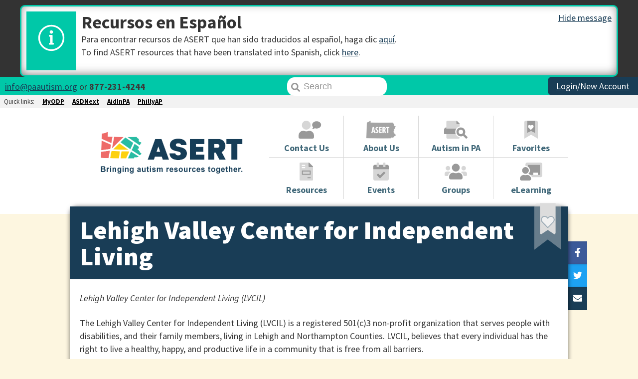

--- FILE ---
content_type: text/html; charset=UTF-8
request_url: https://paautism.org/support_group/lvcil/
body_size: 8647
content:
        <!DOCTYPE html>
        <html lang="en">

    <head>
                <title>Lehigh Valley Center for Independent Living &mdash; PAAutism.org, an ASERT Autism Resource Guide</title>
        <meta http-equiv="X-UA-Compatible" content="IE=edge,chrome=1">
        <meta name="viewport" content="width=device-width, initial-scale=1, maximum-scale=1, user-scalable=no">
        <meta charset="UTF-8">
        <meta name='robots' content='max-image-preview:large' />
<link rel='dns-prefetch' href='//cdn.paautism.org' />
<link rel='dns-prefetch' href='//kit.fontawesome.com' />
<link rel='dns-prefetch' href='//fonts.googleapis.com' />
                <link rel="canonical" href="https://paautism.org/support_group/lvcil/">
                                <meta property="og:type" content="website"/>
                <meta property="og:description" content="The Lehigh Valley Center for Independent Living (LVCIL) is a registered 501(c)3 non-profit organization that serves people with disabilities, and their family members, living in Lehigh and Northampton Counties. They can help you achieve or maintain your independence through many of supportive services and programs, including five core services: Information and Referral, Peer Support, Advocacy, Independent Living Skills, and Transition Services for Youth and Older Adults."/>
                <meta property="og:title" content="Lehigh Valley Center for Independent Living"/>
                <meta property="og:image" content="https://paautism.org/wp-content/uploads/2024/06/asert_logo.png"/>
                            <meta property="og:url" content="https://paautism.org/support_group/lvcil/" /><script type="text/javascript">
/* <![CDATA[ */
window._wpemojiSettings = {"baseUrl":"https:\/\/s.w.org\/images\/core\/emoji\/14.0.0\/72x72\/","ext":".png","svgUrl":"https:\/\/s.w.org\/images\/core\/emoji\/14.0.0\/svg\/","svgExt":".svg","source":{"concatemoji":"https:\/\/paautism.org\/wp-includes\/js\/wp-emoji-release.min.js?ver=6.4.3"}};
/*! This file is auto-generated */
!function(i,n){var o,s,e;function c(e){try{var t={supportTests:e,timestamp:(new Date).valueOf()};sessionStorage.setItem(o,JSON.stringify(t))}catch(e){}}function p(e,t,n){e.clearRect(0,0,e.canvas.width,e.canvas.height),e.fillText(t,0,0);var t=new Uint32Array(e.getImageData(0,0,e.canvas.width,e.canvas.height).data),r=(e.clearRect(0,0,e.canvas.width,e.canvas.height),e.fillText(n,0,0),new Uint32Array(e.getImageData(0,0,e.canvas.width,e.canvas.height).data));return t.every(function(e,t){return e===r[t]})}function u(e,t,n){switch(t){case"flag":return n(e,"\ud83c\udff3\ufe0f\u200d\u26a7\ufe0f","\ud83c\udff3\ufe0f\u200b\u26a7\ufe0f")?!1:!n(e,"\ud83c\uddfa\ud83c\uddf3","\ud83c\uddfa\u200b\ud83c\uddf3")&&!n(e,"\ud83c\udff4\udb40\udc67\udb40\udc62\udb40\udc65\udb40\udc6e\udb40\udc67\udb40\udc7f","\ud83c\udff4\u200b\udb40\udc67\u200b\udb40\udc62\u200b\udb40\udc65\u200b\udb40\udc6e\u200b\udb40\udc67\u200b\udb40\udc7f");case"emoji":return!n(e,"\ud83e\udef1\ud83c\udffb\u200d\ud83e\udef2\ud83c\udfff","\ud83e\udef1\ud83c\udffb\u200b\ud83e\udef2\ud83c\udfff")}return!1}function f(e,t,n){var r="undefined"!=typeof WorkerGlobalScope&&self instanceof WorkerGlobalScope?new OffscreenCanvas(300,150):i.createElement("canvas"),a=r.getContext("2d",{willReadFrequently:!0}),o=(a.textBaseline="top",a.font="600 32px Arial",{});return e.forEach(function(e){o[e]=t(a,e,n)}),o}function t(e){var t=i.createElement("script");t.src=e,t.defer=!0,i.head.appendChild(t)}"undefined"!=typeof Promise&&(o="wpEmojiSettingsSupports",s=["flag","emoji"],n.supports={everything:!0,everythingExceptFlag:!0},e=new Promise(function(e){i.addEventListener("DOMContentLoaded",e,{once:!0})}),new Promise(function(t){var n=function(){try{var e=JSON.parse(sessionStorage.getItem(o));if("object"==typeof e&&"number"==typeof e.timestamp&&(new Date).valueOf()<e.timestamp+604800&&"object"==typeof e.supportTests)return e.supportTests}catch(e){}return null}();if(!n){if("undefined"!=typeof Worker&&"undefined"!=typeof OffscreenCanvas&&"undefined"!=typeof URL&&URL.createObjectURL&&"undefined"!=typeof Blob)try{var e="postMessage("+f.toString()+"("+[JSON.stringify(s),u.toString(),p.toString()].join(",")+"));",r=new Blob([e],{type:"text/javascript"}),a=new Worker(URL.createObjectURL(r),{name:"wpTestEmojiSupports"});return void(a.onmessage=function(e){c(n=e.data),a.terminate(),t(n)})}catch(e){}c(n=f(s,u,p))}t(n)}).then(function(e){for(var t in e)n.supports[t]=e[t],n.supports.everything=n.supports.everything&&n.supports[t],"flag"!==t&&(n.supports.everythingExceptFlag=n.supports.everythingExceptFlag&&n.supports[t]);n.supports.everythingExceptFlag=n.supports.everythingExceptFlag&&!n.supports.flag,n.DOMReady=!1,n.readyCallback=function(){n.DOMReady=!0}}).then(function(){return e}).then(function(){var e;n.supports.everything||(n.readyCallback(),(e=n.source||{}).concatemoji?t(e.concatemoji):e.wpemoji&&e.twemoji&&(t(e.twemoji),t(e.wpemoji)))}))}((window,document),window._wpemojiSettings);
/* ]]> */
</script>

<style id='wp-emoji-styles-inline-css' type='text/css'>

	img.wp-smiley, img.emoji {
		display: inline !important;
		border: none !important;
		box-shadow: none !important;
		height: 1em !important;
		width: 1em !important;
		margin: 0 0.07em !important;
		vertical-align: -0.1em !important;
		background: none !important;
		padding: 0 !important;
	}
</style>
<link rel='stylesheet' id='wp-block-library-css' href='https://paautism.org/wp-includes/css/dist/block-library/style.min.css?ver=6.4.3' type='text/css' media='all' />
<style id='classic-theme-styles-inline-css' type='text/css'>
/*! This file is auto-generated */
.wp-block-button__link{color:#fff;background-color:#32373c;border-radius:9999px;box-shadow:none;text-decoration:none;padding:calc(.667em + 2px) calc(1.333em + 2px);font-size:1.125em}.wp-block-file__button{background:#32373c;color:#fff;text-decoration:none}
</style>
<style id='global-styles-inline-css' type='text/css'>
body{--wp--preset--color--black: #000000;--wp--preset--color--cyan-bluish-gray: #abb8c3;--wp--preset--color--white: #ffffff;--wp--preset--color--pale-pink: #f78da7;--wp--preset--color--vivid-red: #cf2e2e;--wp--preset--color--luminous-vivid-orange: #ff6900;--wp--preset--color--luminous-vivid-amber: #fcb900;--wp--preset--color--light-green-cyan: #7bdcb5;--wp--preset--color--vivid-green-cyan: #00d084;--wp--preset--color--pale-cyan-blue: #8ed1fc;--wp--preset--color--vivid-cyan-blue: #0693e3;--wp--preset--color--vivid-purple: #9b51e0;--wp--preset--gradient--vivid-cyan-blue-to-vivid-purple: linear-gradient(135deg,rgba(6,147,227,1) 0%,rgb(155,81,224) 100%);--wp--preset--gradient--light-green-cyan-to-vivid-green-cyan: linear-gradient(135deg,rgb(122,220,180) 0%,rgb(0,208,130) 100%);--wp--preset--gradient--luminous-vivid-amber-to-luminous-vivid-orange: linear-gradient(135deg,rgba(252,185,0,1) 0%,rgba(255,105,0,1) 100%);--wp--preset--gradient--luminous-vivid-orange-to-vivid-red: linear-gradient(135deg,rgba(255,105,0,1) 0%,rgb(207,46,46) 100%);--wp--preset--gradient--very-light-gray-to-cyan-bluish-gray: linear-gradient(135deg,rgb(238,238,238) 0%,rgb(169,184,195) 100%);--wp--preset--gradient--cool-to-warm-spectrum: linear-gradient(135deg,rgb(74,234,220) 0%,rgb(151,120,209) 20%,rgb(207,42,186) 40%,rgb(238,44,130) 60%,rgb(251,105,98) 80%,rgb(254,248,76) 100%);--wp--preset--gradient--blush-light-purple: linear-gradient(135deg,rgb(255,206,236) 0%,rgb(152,150,240) 100%);--wp--preset--gradient--blush-bordeaux: linear-gradient(135deg,rgb(254,205,165) 0%,rgb(254,45,45) 50%,rgb(107,0,62) 100%);--wp--preset--gradient--luminous-dusk: linear-gradient(135deg,rgb(255,203,112) 0%,rgb(199,81,192) 50%,rgb(65,88,208) 100%);--wp--preset--gradient--pale-ocean: linear-gradient(135deg,rgb(255,245,203) 0%,rgb(182,227,212) 50%,rgb(51,167,181) 100%);--wp--preset--gradient--electric-grass: linear-gradient(135deg,rgb(202,248,128) 0%,rgb(113,206,126) 100%);--wp--preset--gradient--midnight: linear-gradient(135deg,rgb(2,3,129) 0%,rgb(40,116,252) 100%);--wp--preset--font-size--small: 13px;--wp--preset--font-size--medium: 20px;--wp--preset--font-size--large: 36px;--wp--preset--font-size--x-large: 42px;--wp--preset--spacing--20: 0.44rem;--wp--preset--spacing--30: 0.67rem;--wp--preset--spacing--40: 1rem;--wp--preset--spacing--50: 1.5rem;--wp--preset--spacing--60: 2.25rem;--wp--preset--spacing--70: 3.38rem;--wp--preset--spacing--80: 5.06rem;--wp--preset--shadow--natural: 6px 6px 9px rgba(0, 0, 0, 0.2);--wp--preset--shadow--deep: 12px 12px 50px rgba(0, 0, 0, 0.4);--wp--preset--shadow--sharp: 6px 6px 0px rgba(0, 0, 0, 0.2);--wp--preset--shadow--outlined: 6px 6px 0px -3px rgba(255, 255, 255, 1), 6px 6px rgba(0, 0, 0, 1);--wp--preset--shadow--crisp: 6px 6px 0px rgba(0, 0, 0, 1);}:where(.is-layout-flex){gap: 0.5em;}:where(.is-layout-grid){gap: 0.5em;}body .is-layout-flow > .alignleft{float: left;margin-inline-start: 0;margin-inline-end: 2em;}body .is-layout-flow > .alignright{float: right;margin-inline-start: 2em;margin-inline-end: 0;}body .is-layout-flow > .aligncenter{margin-left: auto !important;margin-right: auto !important;}body .is-layout-constrained > .alignleft{float: left;margin-inline-start: 0;margin-inline-end: 2em;}body .is-layout-constrained > .alignright{float: right;margin-inline-start: 2em;margin-inline-end: 0;}body .is-layout-constrained > .aligncenter{margin-left: auto !important;margin-right: auto !important;}body .is-layout-constrained > :where(:not(.alignleft):not(.alignright):not(.alignfull)){max-width: var(--wp--style--global--content-size);margin-left: auto !important;margin-right: auto !important;}body .is-layout-constrained > .alignwide{max-width: var(--wp--style--global--wide-size);}body .is-layout-flex{display: flex;}body .is-layout-flex{flex-wrap: wrap;align-items: center;}body .is-layout-flex > *{margin: 0;}body .is-layout-grid{display: grid;}body .is-layout-grid > *{margin: 0;}:where(.wp-block-columns.is-layout-flex){gap: 2em;}:where(.wp-block-columns.is-layout-grid){gap: 2em;}:where(.wp-block-post-template.is-layout-flex){gap: 1.25em;}:where(.wp-block-post-template.is-layout-grid){gap: 1.25em;}.has-black-color{color: var(--wp--preset--color--black) !important;}.has-cyan-bluish-gray-color{color: var(--wp--preset--color--cyan-bluish-gray) !important;}.has-white-color{color: var(--wp--preset--color--white) !important;}.has-pale-pink-color{color: var(--wp--preset--color--pale-pink) !important;}.has-vivid-red-color{color: var(--wp--preset--color--vivid-red) !important;}.has-luminous-vivid-orange-color{color: var(--wp--preset--color--luminous-vivid-orange) !important;}.has-luminous-vivid-amber-color{color: var(--wp--preset--color--luminous-vivid-amber) !important;}.has-light-green-cyan-color{color: var(--wp--preset--color--light-green-cyan) !important;}.has-vivid-green-cyan-color{color: var(--wp--preset--color--vivid-green-cyan) !important;}.has-pale-cyan-blue-color{color: var(--wp--preset--color--pale-cyan-blue) !important;}.has-vivid-cyan-blue-color{color: var(--wp--preset--color--vivid-cyan-blue) !important;}.has-vivid-purple-color{color: var(--wp--preset--color--vivid-purple) !important;}.has-black-background-color{background-color: var(--wp--preset--color--black) !important;}.has-cyan-bluish-gray-background-color{background-color: var(--wp--preset--color--cyan-bluish-gray) !important;}.has-white-background-color{background-color: var(--wp--preset--color--white) !important;}.has-pale-pink-background-color{background-color: var(--wp--preset--color--pale-pink) !important;}.has-vivid-red-background-color{background-color: var(--wp--preset--color--vivid-red) !important;}.has-luminous-vivid-orange-background-color{background-color: var(--wp--preset--color--luminous-vivid-orange) !important;}.has-luminous-vivid-amber-background-color{background-color: var(--wp--preset--color--luminous-vivid-amber) !important;}.has-light-green-cyan-background-color{background-color: var(--wp--preset--color--light-green-cyan) !important;}.has-vivid-green-cyan-background-color{background-color: var(--wp--preset--color--vivid-green-cyan) !important;}.has-pale-cyan-blue-background-color{background-color: var(--wp--preset--color--pale-cyan-blue) !important;}.has-vivid-cyan-blue-background-color{background-color: var(--wp--preset--color--vivid-cyan-blue) !important;}.has-vivid-purple-background-color{background-color: var(--wp--preset--color--vivid-purple) !important;}.has-black-border-color{border-color: var(--wp--preset--color--black) !important;}.has-cyan-bluish-gray-border-color{border-color: var(--wp--preset--color--cyan-bluish-gray) !important;}.has-white-border-color{border-color: var(--wp--preset--color--white) !important;}.has-pale-pink-border-color{border-color: var(--wp--preset--color--pale-pink) !important;}.has-vivid-red-border-color{border-color: var(--wp--preset--color--vivid-red) !important;}.has-luminous-vivid-orange-border-color{border-color: var(--wp--preset--color--luminous-vivid-orange) !important;}.has-luminous-vivid-amber-border-color{border-color: var(--wp--preset--color--luminous-vivid-amber) !important;}.has-light-green-cyan-border-color{border-color: var(--wp--preset--color--light-green-cyan) !important;}.has-vivid-green-cyan-border-color{border-color: var(--wp--preset--color--vivid-green-cyan) !important;}.has-pale-cyan-blue-border-color{border-color: var(--wp--preset--color--pale-cyan-blue) !important;}.has-vivid-cyan-blue-border-color{border-color: var(--wp--preset--color--vivid-cyan-blue) !important;}.has-vivid-purple-border-color{border-color: var(--wp--preset--color--vivid-purple) !important;}.has-vivid-cyan-blue-to-vivid-purple-gradient-background{background: var(--wp--preset--gradient--vivid-cyan-blue-to-vivid-purple) !important;}.has-light-green-cyan-to-vivid-green-cyan-gradient-background{background: var(--wp--preset--gradient--light-green-cyan-to-vivid-green-cyan) !important;}.has-luminous-vivid-amber-to-luminous-vivid-orange-gradient-background{background: var(--wp--preset--gradient--luminous-vivid-amber-to-luminous-vivid-orange) !important;}.has-luminous-vivid-orange-to-vivid-red-gradient-background{background: var(--wp--preset--gradient--luminous-vivid-orange-to-vivid-red) !important;}.has-very-light-gray-to-cyan-bluish-gray-gradient-background{background: var(--wp--preset--gradient--very-light-gray-to-cyan-bluish-gray) !important;}.has-cool-to-warm-spectrum-gradient-background{background: var(--wp--preset--gradient--cool-to-warm-spectrum) !important;}.has-blush-light-purple-gradient-background{background: var(--wp--preset--gradient--blush-light-purple) !important;}.has-blush-bordeaux-gradient-background{background: var(--wp--preset--gradient--blush-bordeaux) !important;}.has-luminous-dusk-gradient-background{background: var(--wp--preset--gradient--luminous-dusk) !important;}.has-pale-ocean-gradient-background{background: var(--wp--preset--gradient--pale-ocean) !important;}.has-electric-grass-gradient-background{background: var(--wp--preset--gradient--electric-grass) !important;}.has-midnight-gradient-background{background: var(--wp--preset--gradient--midnight) !important;}.has-small-font-size{font-size: var(--wp--preset--font-size--small) !important;}.has-medium-font-size{font-size: var(--wp--preset--font-size--medium) !important;}.has-large-font-size{font-size: var(--wp--preset--font-size--large) !important;}.has-x-large-font-size{font-size: var(--wp--preset--font-size--x-large) !important;}
.wp-block-navigation a:where(:not(.wp-element-button)){color: inherit;}
:where(.wp-block-post-template.is-layout-flex){gap: 1.25em;}:where(.wp-block-post-template.is-layout-grid){gap: 1.25em;}
:where(.wp-block-columns.is-layout-flex){gap: 2em;}:where(.wp-block-columns.is-layout-grid){gap: 2em;}
.wp-block-pullquote{font-size: 1.5em;line-height: 1.6;}
</style>
<link rel='stylesheet' id='asert-font-css' href='https://fonts.googleapis.com/css?family=Source+Sans+Pro%3A400%2C400i%2C700%2C900&#038;ver=6.4.3' type='text/css' media='all' />
<link rel='stylesheet' id='asert-base-css' href='https://cdn.paautism.org/themes/asert-base/assets/dist/styles/asert.css?ver=355' type='text/css' media='all' />
<script src="https://kit.fontawesome.com/1513a98984.js?ver=6.4.3" id="fontawesome-asert" async></script><link rel="https://api.w.org/" href="https://paautism.org/wp-json/" /><link rel="alternate" type="application/json" href="https://paautism.org/wp-json/wp/v2/support_group/19183" /><link rel="canonical" href="https://paautism.org/support_group/lvcil/" />
<link rel="alternate" type="application/json+oembed" href="https://paautism.org/wp-json/oembed/1.0/embed?url=https%3A%2F%2Fpaautism.org%2Fsupport_group%2Flvcil%2F" />
<link rel="alternate" type="text/xml+oembed" href="https://paautism.org/wp-json/oembed/1.0/embed?url=https%3A%2F%2Fpaautism.org%2Fsupport_group%2Flvcil%2F&#038;format=xml" />
		<style type="text/css" id="wp-custom-css">
			/* Hide visible h1 in How I See It where image duplicates it */
.postid-8206 main h1, .postid-8262 main h1 {
	display: none !important;
}

/* Custom stuff on Stay Connected page */

.page-id-6275 .inset-thumb {
	display: none !important;
}

.page-id-6275 .social-promo-box {
	justify-content: flex-start;
}

.page-id-6275 a.social-icon {
	display: inline;
	font-size:60px !important;
}

.page-id-6275 a.social-text {
	display: inline;
	font-size:24px !important;
	margin-bottom:18px;
	margin-right:40px;
	}		</style>
		<link rel="apple-touch-icon" sizes="57x57" href="https://cdn.paautism.org/themes/asert-base/assets/dist/images/favicons/apple-icon-57x57.png">
<link rel="apple-touch-icon" sizes="60x60" href="https://cdn.paautism.org/themes/asert-base/assets/dist/images/favicons/apple-icon-60x60.png">
<link rel="apple-touch-icon" sizes="72x72" href="https://cdn.paautism.org/themes/asert-base/assets/dist/images/favicons/apple-icon-72x72.png">
<link rel="apple-touch-icon" sizes="76x76" href="https://cdn.paautism.org/themes/asert-base/assets/dist/images/favicons/apple-icon-76x76.png">
<link rel="apple-touch-icon" sizes="114x114" href="https://cdn.paautism.org/themes/asert-base/assets/dist/images/favicons/apple-icon-114x114.png">
<link rel="apple-touch-icon" sizes="120x120" href="https://cdn.paautism.org/themes/asert-base/assets/dist/images/favicons/apple-icon-120x120.png">
<link rel="apple-touch-icon" sizes="144x144" href="https://cdn.paautism.org/themes/asert-base/assets/dist/images/favicons/apple-icon-144x144.png">
<link rel="apple-touch-icon" sizes="152x152" href="https://cdn.paautism.org/themes/asert-base/assets/dist/images/favicons/apple-icon-152x152.png">
<link rel="apple-touch-icon" sizes="180x180" href="https://cdn.paautism.org/themes/asert-base/assets/dist/images/favicons/apple-icon-180x180.png">
<link rel="icon" type="image/png" sizes="192x192"  href="https://cdn.paautism.org/themes/asert-base/assets/dist/images/favicons/android-icon-192x192.png">
<link rel="icon" type="image/png" sizes="32x32" href="https://cdn.paautism.org/themes/asert-base/assets/dist/images/favicons/favicon-32x32.png">
<link rel="icon" type="image/png" sizes="96x96" href="https://cdn.paautism.org/themes/asert-base/assets/dist/images/favicons/favicon-96x96.png">
<link rel="icon" type="image/png" sizes="16x16" href="https://cdn.paautism.org/themes/asert-base/assets/dist/images/favicons/favicon-16x16.png">
<link rel="icon" type="image/ico" href="https://cdn.paautism.org/themes/asert-base/assets/dist/images/favicon.ico">
<meta name="msapplication-TileColor" content="#ffffff">
<meta name="msapplication-TileImage" content="https://cdn.paautism.org/themes/asert-base/assets/dist/images/favicons/ms-icon-144x144.png">
<meta name="theme-color" content="#ffffff"><script src="https://pixel.veritone-ce.com/" defer pixel-id="31122297-3668-4598-81ef-cf0cb8d89353"></script>
<script defer data-domain="paautism.org" src="https://plausible.io/js/script.tagged-events.js"></script>
<script>
    window.plausible = window.plausible || function () {
        (window.plausible.q = window.plausible.q || []).push(arguments)
    }
</script>
</head>

<body id="app" class="support_group-template-default single single-support_group postid-19183 paa">
    <div
    class="alert-container"><div class="alert secondary"><div class="icon"><i class="fal fa-info-circle"></i></div><div class="content"><a href="javascript:void(0)" class="trigger"><span>Hide message</span><span>View More</span></a><h2>Recursos en Español</h2><p>Para encontrar recursos de ASERT que han sido traducidos al español, haga clic <a href="https://paautism.org/front-page/espanol/">aquí</a>.<br />
To find ASERT resources that have been translated into Spanish, click <a href="https://paautism.org/front-page/espanol/" target="_blank" rel="noopener">here</a>.</p>
</div></div></div><div id="asert-canvas">
    <header>
    <div id="preHeader" class="is-marginless desktop-flex">
        <div id="preContact">
            <a class="no-underline" href="mailto:info@paautism.org"><i class="asert-contact"></i></a> <a
                    href="mailto:info@paautism.org">info@paautism.org</a> or <a href="tel:8772314244">877-231-4244</a>
        </div>
        <div class="flex" id="preContainer">
            <div id="preSearch" class="is-paddingless">
                <a href="javascript:void(0)" id="preMobileSearchBtn"
                   class="mobile-visible button button-block secondary keep"><i class="fas fa-search"></i><span
                            class="sr-only">Search</span></a>
                <div id="desktopSearch"><input placeholder="Search" title="Enter text here to search the site"
                                               aria-role="search" type="text" name="preSearch"><a
                            href="javascript:void(0)"><i class="fas fa-search"></i></a></div>
            </div>
            <div id="preLogin" class="is-paddingless">
				                    <a class="button keep primary button-block" href="/login"><span class="mobile-hidden">Login/New Account</span><span
                                class="mobile-visible">Login</span></a>
				            </div>
            <div id="preMenu" class="is-paddingless mobile-visible">
                <a class="button keep secondary button-block" href="javascript:void(0)">
                    <i data-fa-transform="down-1 shrink-1" class="far fa-caret-circle-down"></i> Menu
                </a>
            </div>
        </div>
    </div>
    <div id="externalNav">
        <div class="flex">
            <span>Quick links:</span>
            <a target="_blank" href="https://www.myodp.org">MyODP</a>
            <a target="_blank" href="https://asdnext.org">ASDNext</a>
            <a target="_blank" href="https://aidinpa.org">AidInPA</a>
            <a target="_blank" href="https://phillyautismproject.org">PhillyAP</a>
        </div>
    </div>
    <div id="headerContainer" class="desktop-flex">
        <div id="logoContainer">
            <a href="/" id="headerLogo"><img
                        src="/wp-content/themes/asert-base/assets/dist/images/asert_logo.png?v=2"/></a>
        </div>
        <div id="headerMenu">
            <ul class="desktop-flex">
                <li><a href="/contact">
                        <div class="fa-layers fa-fw fa-2x"><i class="fad fa-user"></i><i class="fas fa-comment"
                                                                                         data-fa-transform="shrink-8 up-4 right-9"></i>
                        </div>
                        <h3>Contact Us</h3>
                    </a></li>
                <li><a href="/about-us"><img
                                src="https://paautism.org/wp-content/themes/asert-base/assets/dist/images/asert-state.png"
                                alt="The letters ASERT on the outline of the state of Pennsylvania"/>
                        <h3 class="about-us">About Us</h3>
                    </a></li>
                <li><a href="/pennsylvania-autism"><i class="fad fa-print-search fa-2x"></i>
                        <h3>Autism in PA</h3>
                    </a></li>
                <li><a href="/favorites">
                        <div class="fa-layers fa-fw fa-2x"><i class="fad fa-bookmark"></i><i class="fas fa-heart"
                                                                                             data-fa-transform="shrink-11 up-2"
                                                                                             style="color:White"></i>
                        </div>
                        <h3>Favorites</h3>
                    </a></li>
                <li><a href="/resources"><i class="fad fa-file-invoice fa-2x"></i>
                        <h3>Resources</h3>
                    </a></li>
                <li><a href="/events"><i class="fad fa-calendar-check fa-2x"></i>
                        <h3>Events</h3>
                    </a></li>
                <li><a href="/groups"><i class="fad fa-users fa-2x"></i>
                        <h3>Groups</h3>
                    </a></li>
                <li><a href="/elearning"><i class="fad fa-chalkboard-teacher fa-2x"></i>
                        <h3>eLearning</h3>
                    </a></li>
            </ul>
        </div>
    </div>
</header>
    
    <main>
            <div id="page-favorite-button">         <a class="favorite bookmark" href="javascript:void(0);"
           data-is_favorited="false" data-post_id="19183"
           title="Click to favorite or unfavorite this resource" aria-label="Favorite or unfavorite this resource"
           aria-pressed="false">
            <span class="fa-layers fa-2x">
                <i class="fad fa-bookmark fa-stack-2x"></i>                <i class="fal fa-stack-1x fa-heart"  data-fa-transform="shrink-4 up-4 right-10"></i>
                <i class="fas fa-stack-1x fa-heart"  data-fa-transform="shrink-4 up-4 right-10"></i>
            </span>
        </a>
		</div> <h1>Lehigh Valley Center for Independent Living</h1>
        <div class="item-social-box">
            <a class="no-link share" href="javascript:void(0)">Share this</a>
            <a class="facebook share" title="Click to share this on Facebook"
               href="https://www.facebook.com/sharer/sharer.php?u=https%3A%2F%2Fpaautism.org%2Fsupport_group%2Flvcil%2F&title=Lehigh+Valley+Center+for+Independent+Living"
               target="_blank"><i class="fab fa-facebook-f"></i></a>
            <a class="twitter share" title="Click to share this on Twitter"
               href="https://twitter.com/intent/tweet?url=https%3A%2F%2Fpaautism.org%2Fsupport_group%2Flvcil%2F&text=Lehigh+Valley+Center+for+Independent+Living&via=paautism"
               target="_blank"><i class="fab fa-twitter"></i></a>
            <a class="email share" title="Click to share this via email"
               href="mailto:?body=Check out Lehigh Valley Center for Independent Living at https%3A%2F%2Fpaautism.org%2Fsupport_group%2Flvcil%2F. It's a resource from ASERT - the Autism Services, Education Resources and Training Collaborative (paautism.org)."><i
                        class="fas fa-envelope"></i></a>
            <a class="rating share" title="Rate this resource" href="#rate-this-resource"><i
                        class="fa fa-star"></i><span>Rate</span></a>
        </div>
		<section>
            <div class="content"><p><em>Lehigh Valley Center for Independent Living (LVCIL)</em></p>
<p>The Lehigh Valley Center for Independent Living (LVCIL) is a registered 501(c)3 non-profit organization that serves people with disabilities, and their family members, living in Lehigh and Northampton Counties. LVCIL, believes that every individual has the right to live a healthy, happy, and productive life in a community that is free from all barriers.</p>
<p>They can help you achieve or maintain your independence through many of supportive services and programs, including five core services: Information and Referral, Peer Support, Advocacy, Independent Living Skills, and Transition Services for Youth and Older Adults.</p>
<p>In addition, they also provide specialized services, such as specialized housing search and support, services for Veterans, 24-hour sign language services, transition services for youth, employment services, support coordination under several waiver programs, community education, and more.</p>
</div>
                    <div class="links">
                                    <a target="_blank" class="button primary"
                       href="https://lvcil.org/">Website</a>
                                </div>
                    <div id="location-accordion" data-aria-accordion data-transition
             class="accordion_piece">
            <h3 data-aria-accordion-heading>Location</h3>
            <div data-aria-accordion-panel>
                <h3> LVCIL</h3><p class="address">713 North 13th Street<br />
Allentown, PA 18102</p>            </div>
        </div>
                <div id="contacts-accordion" data-aria-accordion data-transition
             class="accordion_piece">
            <h3 data-aria-accordion-heading>Contacts</h3>
            <div data-aria-accordion-panel>
                <ul><li><strong>LVCIL</strong><br />By phone at <a href="tel:6107709781">610-770-9781</a>.<br />Via email at <a href="mailto:info@lvcil.org">info@lvcil.org</a>.</li></ul>            </div>
        </div>
        </section><!-- content-->
    </main>
<script type="text/javascript" src="https://cdn.paautism.org/themes/asert-base/assets/dist/scripts/asert-dist.js?ver=355" id="jquery-js"></script>
<script type="text/javascript" src="https://maps.googleapis.com/maps/api/js?key=AIzaSyD3dz3PD1dd8eDqVYTEDiy3vm2aEROKKa0&amp;callback=initMapDisplay&amp;ver=6.4.3" id="google-maps-js"></script>
<footer>
	        <div id="footer-colophon">
            <div class="desktop-flex">
                <div class="social-footer">
                    <h3>Connect With Us</h3>
                    <ul>
                                                        <li>
                                    <a href="https://www.facebook.com/ASERTPAautism/">
                                                                                                                        <span class="icon">
                                            <i class="fab fa-facebook-f"></i>
                                        </span>
                                        <span class="text">Facebook</span>
                                    </a>
                                </li>                                <li>
                                    <a href="https://www.twitter.com/ASERT_PAautism">
                                                                                                                        <span class="icon">
                                            <i class="fab fa-twitter"></i>
                                        </span>
                                        <span class="text">Twitter</span>
                                    </a>
                                </li>                                <li>
                                    <a href="https://paautism.org/stay-connected">
                                                                                                                        <span class="icon">
                                            <i class="fas fa-envelope"></i>
                                        </span>
                                        <span class="text">Newsletter</span>
                                    </a>
                                </li>                                <li>
                                    <a href="https://www.instagram.com/asert_paautism/">
                                                                                                                        <span class="icon">
                                            <i class="fab fa-instagram"></i>
                                        </span>
                                        <span class="text">Instagram</span>
                                    </a>
                                </li>                                <li>
                                    <a href="https://www.linkedin.com/company/paautism/">
                                                                                                                        <span class="icon">
                                            <i class="fab fa-linkedin-in"></i>
                                        </span>
                                        <span class="text">Linkedin</span>
                                    </a>
                                </li>                    </ul>
                </div>
                                    <div class="footer-column">
                        <h3>About ASERT</h3>                        <p>The Autism Services, Education, Resources, and Training Collaborative (ASERT) is a statewide initiative funded by the Office of Developmental Programs (ODP). The goal of the ASERT Collaborative is to provide streamlined access to information for autistic Pennsylvanians.</p>
                    </div>                    <div class="footer-column">
                        <span class="spacer"></span>                        <p>Throughout this website we use the term ‘autism’ to refer to all autism spectrum disorders. In some sections of the site, language has been adopted directly from self-advocacy groups in order to use language preferred by self-advocates.</p>
                    </div>            </div>
            <div class="flex" style="margin-bottom: 5px; align-items: center; justify-content: right; padding: 0 10px;">
                <a href="https://www.myodp.org" target="_blank"><img src="https://paautism.org/wp-content/themes/asert-base/assets/dist/images/myodp-logo.jpg" alt="MyODP" style="width: 100px;" /></a>
                                    <p class="tagline">Funded by the Pennsylvania Department of Human Services</p>
                            </div>
        </div>    <nav id="sub-footer">
        <div class="desktop-flex">
            <p>&copy; 2026 PA Bureau of Supports for Autism and Special Populations</p>
            <ul class="footer-nav desktop-flex">
                <li>
                    <a href="/accessibility">Accessibility</a>
                </li>
                <li>
                    <a href="/disclaimer">Disclaimer</a>
                </li>
                <li>
                    <a href="/privacy-policy">Privacy</a>
                </li>
                <li>
                    <a href="/terms-of-use">Terms</a>
                </li>
            </ul>
        </div>
    </nav>
</footer>
</div> <!--#asert-canvas-->
<img src="https://us-37520-adswizz.attribution.adswizz.com/fire?pixelId=48e2531e-5989-4764-b177-9ca99359902b&type=sitevisit&subtype=PageVisit1&aw_0_req.gdpr=true&redirectURL=[base64]"
     height="0" width="0" style="display: none; visibility: hidden;"/>
</body>

</html>


<!-- Page cached by LiteSpeed Cache 7.5.0.1 on 2026-01-21 19:43:24 -->

--- FILE ---
content_type: text/css
request_url: https://cdn.paautism.org/themes/asert-base/assets/dist/styles/asert.css?ver=355
body_size: 23629
content:
@charset "UTF-8";
.background-primary {
  background: #193d56;
  color: white;
}

.text-primary {
  color: #193d56;
}

.background-error {
  background: #fe5f55;
  color: white;
}

.text-error {
  color: #fe5f55;
}

.background-lightGreen {
  background: #bcd5d4;
  color: white;
}

.text-lightGreen {
  color: #bcd5d4;
}

.background-darkGreen {
  background: #3f6778;
  color: white;
}

.text-darkGreen {
  color: #3f6778;
}

.background-purple {
  background: #7270af;
  color: white;
}

.text-purple {
  color: #7270af;
}

.background-darkRed {
  background: #ec1367;
  color: white;
}

.text-darkRed {
  color: #ec1367;
}

.background-capitalBlue {
  background: #193d56;
  color: white;
}

.text-capitalBlue {
  color: #193d56;
}

.background-davysGray {
  background: #545454;
  color: white;
}

.text-davysGray {
  color: #545454;
}

.background-deadPixelBlack {
  background: #3b3b3b;
  color: white;
}

.text-deadPixelBlack {
  color: #3b3b3b;
}

.background-bleachedSilkWhite {
  background: #f2f2f2;
  color: #3b3b3b;
}

.text-bleachedSilkWhite {
  color: #f2f2f2;
}

.background-lightback {
  background: #00c8a8;
  color: #3b3b3b;
}

.text-lightback {
  color: #00c8a8;
}

.background-tertiary {
  background: #f06b68;
  color: #3b3b3b;
}

.text-tertiary {
  color: #f06b68;
}

.background-info {
  background: #00c8a8;
  color: #3b3b3b;
}

.text-info {
  color: #00c8a8;
}

.background-secondary {
  background: #00c8a8;
  color: #3b3b3b;
}

.text-secondary {
  color: #00c8a8;
}

.background-warning {
  background: #cc9433;
  color: #3b3b3b;
}

.text-warning {
  color: #cc9433;
}

.background-sushiRiceOffWhite {
  background: #fdf6e0;
  color: #3b3b3b;
}

.text-sushiRiceOffWhite {
  color: #fdf6e0;
}

.background-waterSpoutBrightBlue {
  background: #13e3ff;
  color: #3b3b3b;
}

.text-waterSpoutBrightBlue {
  color: #13e3ff;
}

.background-grecianIsleGreen {
  background: #00c8a8;
  color: #3b3b3b;
}

.text-grecianIsleGreen {
  color: #00c8a8;
}

.background-porcelainRose {
  background: #f06b68;
  color: #3b3b3b;
}

.text-porcelainRose {
  color: #f06b68;
}

.background-yellowSea {
  background: #f7a03a;
  color: #3b3b3b;
}

.text-yellowSea {
  color: #f7a03a;
}

.background-incaYellow {
  background: #ffd104;
  color: #3b3b3b;
}

.text-incaYellow {
  color: #ffd104;
}

#app.paa {
  background: #fdf6e0;
}
#app.paa a {
  color: #193d56;
}
#app.paa a:hover {
  color: #1f4b6a;
}
#app.paa a[href^="tel:"] {
  color: #3b3b3b;
}
#app.paa a:visited {
  color: #0e212e;
}

/*
	HTML5 Reset :: style.css
	----------------------------------------------------------
	We have learned much from/been inspired by/taken code where offered from:

	Eric Meyer					:: https://meyerweb.com
	HTML5 Doctor				:: https://html5doctor.com
	and the HTML5 Boilerplate	:: https://html5boilerplate.com

-------------------------------------------------------------------------------*/
/* Let's default this puppy out
-------------------------------------------------------------------------------*/
html, body, body div, span, object, iframe, h1, h2, h3, h4, h5, h6, p, blockquote, pre, abbr, address, cite, code, del, dfn, em, img, ins, kbd, q, samp, small, strong, sub, sup, var, b, i, dl, dt, dd, ol, ul, li, fieldset, form, label, legend, table, caption, tbody, tfoot, thead, tr, th, td, article, aside, figure, footer, header, menu, nav, section, time, mark, audio, video, details, summary {
  margin: 0;
  padding: 0;
  border: 0;
  font-size: 100%;
  font-weight: normal;
  vertical-align: baseline;
  background: transparent;
}

article, aside, figure, footer, header, nav, details, summary {
  display: block;
}

/* Handle box-sizing while better addressing child elements:
   https://css-tricks.com/inheriting-box-sizing-probably-slightly-better-best-practice/ */
html {
  box-sizing: border-box;
}

*,
*:before,
*:after {
  box-sizing: inherit;
}

/* consider resetting the default cursor: https://gist.github.com/murtaugh/5247154 */
/* Responsive images and other embedded objects
*/
img,
object,
embed {
  max-width: 100%;
}

/*
   Note: keeping IMG here will cause problems if you're using foreground images as sprites.
	 In fact, it *will* cause problems with Google Maps' controls at small size.
	If this is the case for you, try uncommenting the following:

#map img {
		max-width: none;
}
*/
/* force a vertical scrollbar to prevent a jumpy page */
html {
  overflow-y: scroll;
}

/* we use a lot of ULs that aren't bulleted.
	don't forget to restore the bullets within content. */
ul {
  list-style: none;
}

blockquote, q {
  quotes: none;
}

blockquote:before,
blockquote:after,
q:before,
q:after {
  content: "";
  content: none;
}

a {
  margin: 0;
  padding: 0;
  font-size: 100%;
  vertical-align: baseline;
  background: transparent;
}

del {
  text-decoration: line-through;
}

abbr[title], dfn[title] {
  border-bottom: 1px dotted #000;
  cursor: help;
}

/* tables still need cellspacing="0" in the markup */
table {
  border-collapse: collapse;
  border-spacing: 0;
}

th {
  font-weight: bold;
  vertical-align: bottom;
}

td {
  font-weight: normal;
  vertical-align: top;
}

hr {
  display: block;
  height: 1px;
  border: 0;
  border-top: 1px solid #ccc;
  margin: 1em 0;
  padding: 0;
}

input, select {
  vertical-align: middle;
}

pre {
  white-space: pre; /* CSS2 */
  white-space: pre-wrap; /* CSS 2.1 */
  white-space: pre-line; /* CSS 3 (and 2.1 as well, actually) */
  word-wrap: break-word; /* IE */
}

input[type=radio] {
  vertical-align: text-bottom;
}

input[type=checkbox] {
  vertical-align: bottom;
}

.ie7 input[type=checkbox] {
  vertical-align: baseline;
}

.ie6 input {
  vertical-align: text-bottom;
}

select, input, textarea {
  font: 99% sans-serif;
}

table {
  font-size: inherit;
  font: 100%;
}

small {
  font-size: 85%;
}

strong {
  font-weight: bold;
}

td, td img {
  vertical-align: top;
}

/* Make sure sup and sub don't mess with your line-heights https://gist.github.com/413930 */
sub, sup {
  font-size: 75%;
  line-height: 0;
  position: relative;
}

sup {
  top: -0.5em;
}

sub {
  bottom: -0.25em;
}

/* standardize any monospaced elements */
pre, code, kbd, samp {
  font-family: monospace, sans-serif;
}

/* hand cursor on clickable elements */
.clickable,
label,
input[type=button],
input[type=submit],
input[type=file],
button {
  cursor: pointer;
}

/* Webkit browsers add a 2px margin outside the chrome of form elements */
button, input, select, textarea {
  margin: 0;
}

/* make buttons play nice in IE */
button,
input[type=button] {
  width: auto;
  overflow: visible;
}

/* scale images in IE7 more attractively */
.ie7 img {
  -ms-interpolation-mode: bicubic;
}

/* prevent BG image flicker upon hover
   (commented out as usage is rare, and the filter syntax messes with some pre-processors)
.ie6 html {filter: expression(document.execCommand("BackgroundImageCache", false, true));}
*/
/* let's clear some floats */
.clearfix:before, .clearfix:after {
  content: " ";
  display: block;
  height: 0;
  overflow: hidden;
}

.clearfix:after {
  clear: both;
}

.clearfix {
  zoom: 1;
}

@-webkit-keyframes swal2-show {
  0% {
    transform: scale(0.7);
  }
  45% {
    transform: scale(1.05);
  }
  80% {
    transform: scale(0.95);
  }
  100% {
    transform: scale(1);
  }
}
@keyframes swal2-show {
  0% {
    transform: scale(0.7);
  }
  45% {
    transform: scale(1.05);
  }
  80% {
    transform: scale(0.95);
  }
  100% {
    transform: scale(1);
  }
}
@-webkit-keyframes swal2-hide {
  0% {
    transform: scale(1);
    opacity: 1;
  }
  100% {
    transform: scale(0.5);
    opacity: 0;
  }
}
@keyframes swal2-hide {
  0% {
    transform: scale(1);
    opacity: 1;
  }
  100% {
    transform: scale(0.5);
    opacity: 0;
  }
}
@-webkit-keyframes swal2-animate-success-line-tip {
  0% {
    top: 1.1875em;
    left: 0.0625em;
    width: 0;
  }
  54% {
    top: 1.0625em;
    left: 0.125em;
    width: 0;
  }
  70% {
    top: 2.1875em;
    left: -0.375em;
    width: 3.125em;
  }
  84% {
    top: 3em;
    left: 1.3125em;
    width: 1.0625em;
  }
  100% {
    top: 2.8125em;
    left: 0.875em;
    width: 1.5625em;
  }
}
@keyframes swal2-animate-success-line-tip {
  0% {
    top: 1.1875em;
    left: 0.0625em;
    width: 0;
  }
  54% {
    top: 1.0625em;
    left: 0.125em;
    width: 0;
  }
  70% {
    top: 2.1875em;
    left: -0.375em;
    width: 3.125em;
  }
  84% {
    top: 3em;
    left: 1.3125em;
    width: 1.0625em;
  }
  100% {
    top: 2.8125em;
    left: 0.875em;
    width: 1.5625em;
  }
}
@-webkit-keyframes swal2-animate-success-line-long {
  0% {
    top: 3.375em;
    right: 2.875em;
    width: 0;
  }
  65% {
    top: 3.375em;
    right: 2.875em;
    width: 0;
  }
  84% {
    top: 2.1875em;
    right: 0;
    width: 3.4375em;
  }
  100% {
    top: 2.375em;
    right: 0.5em;
    width: 2.9375em;
  }
}
@keyframes swal2-animate-success-line-long {
  0% {
    top: 3.375em;
    right: 2.875em;
    width: 0;
  }
  65% {
    top: 3.375em;
    right: 2.875em;
    width: 0;
  }
  84% {
    top: 2.1875em;
    right: 0;
    width: 3.4375em;
  }
  100% {
    top: 2.375em;
    right: 0.5em;
    width: 2.9375em;
  }
}
@-webkit-keyframes swal2-rotate-success-circular-line {
  0% {
    transform: rotate(-45deg);
  }
  5% {
    transform: rotate(-45deg);
  }
  12% {
    transform: rotate(-405deg);
  }
  100% {
    transform: rotate(-405deg);
  }
}
@keyframes swal2-rotate-success-circular-line {
  0% {
    transform: rotate(-45deg);
  }
  5% {
    transform: rotate(-45deg);
  }
  12% {
    transform: rotate(-405deg);
  }
  100% {
    transform: rotate(-405deg);
  }
}
@-webkit-keyframes swal2-animate-error-x-mark {
  0% {
    margin-top: 1.625em;
    transform: scale(0.4);
    opacity: 0;
  }
  50% {
    margin-top: 1.625em;
    transform: scale(0.4);
    opacity: 0;
  }
  80% {
    margin-top: -0.375em;
    transform: scale(1.15);
  }
  100% {
    margin-top: 0;
    transform: scale(1);
    opacity: 1;
  }
}
@keyframes swal2-animate-error-x-mark {
  0% {
    margin-top: 1.625em;
    transform: scale(0.4);
    opacity: 0;
  }
  50% {
    margin-top: 1.625em;
    transform: scale(0.4);
    opacity: 0;
  }
  80% {
    margin-top: -0.375em;
    transform: scale(1.15);
  }
  100% {
    margin-top: 0;
    transform: scale(1);
    opacity: 1;
  }
}
@-webkit-keyframes swal2-animate-error-icon {
  0% {
    transform: rotateX(100deg);
    opacity: 0;
  }
  100% {
    transform: rotateX(0);
    opacity: 1;
  }
}
@keyframes swal2-animate-error-icon {
  0% {
    transform: rotateX(100deg);
    opacity: 0;
  }
  100% {
    transform: rotateX(0);
    opacity: 1;
  }
}
body.swal2-toast-shown .swal2-container {
  background-color: transparent;
}

body.swal2-toast-shown .swal2-container.swal2-shown {
  background-color: transparent;
}

body.swal2-toast-shown .swal2-container.swal2-top {
  top: 0;
  right: auto;
  bottom: auto;
  left: 50%;
  transform: translateX(-50%);
}

body.swal2-toast-shown .swal2-container.swal2-top-end, body.swal2-toast-shown .swal2-container.swal2-top-right {
  top: 0;
  right: 0;
  bottom: auto;
  left: auto;
}

body.swal2-toast-shown .swal2-container.swal2-top-left, body.swal2-toast-shown .swal2-container.swal2-top-start {
  top: 0;
  right: auto;
  bottom: auto;
  left: 0;
}

body.swal2-toast-shown .swal2-container.swal2-center-left, body.swal2-toast-shown .swal2-container.swal2-center-start {
  top: 50%;
  right: auto;
  bottom: auto;
  left: 0;
  transform: translateY(-50%);
}

body.swal2-toast-shown .swal2-container.swal2-center {
  top: 50%;
  right: auto;
  bottom: auto;
  left: 50%;
  transform: translate(-50%, -50%);
}

body.swal2-toast-shown .swal2-container.swal2-center-end, body.swal2-toast-shown .swal2-container.swal2-center-right {
  top: 50%;
  right: 0;
  bottom: auto;
  left: auto;
  transform: translateY(-50%);
}

body.swal2-toast-shown .swal2-container.swal2-bottom-left, body.swal2-toast-shown .swal2-container.swal2-bottom-start {
  top: auto;
  right: auto;
  bottom: 0;
  left: 0;
}

body.swal2-toast-shown .swal2-container.swal2-bottom {
  top: auto;
  right: auto;
  bottom: 0;
  left: 50%;
  transform: translateX(-50%);
}

body.swal2-toast-shown .swal2-container.swal2-bottom-end, body.swal2-toast-shown .swal2-container.swal2-bottom-right {
  top: auto;
  right: 0;
  bottom: 0;
  left: auto;
}

body.swal2-toast-column .swal2-toast {
  flex-direction: column;
  align-items: stretch;
}

body.swal2-toast-column .swal2-toast .swal2-actions {
  flex: 1;
  align-self: stretch;
  height: 2.2em;
  margin-top: 0.3125em;
}

body.swal2-toast-column .swal2-toast .swal2-loading {
  justify-content: center;
}

body.swal2-toast-column .swal2-toast .swal2-input {
  height: 2em;
  margin: 0.3125em auto;
  font-size: 1em;
}

body.swal2-toast-column .swal2-toast .swal2-validation-message {
  font-size: 1em;
}

.swal2-popup.swal2-toast {
  flex-direction: row;
  align-items: center;
  width: auto;
  padding: 0.625em;
  overflow-y: hidden;
  box-shadow: 0 0 0.625em #d9d9d9;
}

.swal2-popup.swal2-toast .swal2-header {
  flex-direction: row;
}

.swal2-popup.swal2-toast .swal2-title {
  flex-grow: 1;
  justify-content: flex-start;
  margin: 0 0.6em;
  font-size: 1em;
}

.swal2-popup.swal2-toast .swal2-footer {
  margin: 0.5em 0 0;
  padding: 0.5em 0 0;
  font-size: 0.8em;
}

.swal2-popup.swal2-toast .swal2-close {
  position: static;
  width: 0.8em;
  height: 0.8em;
  line-height: 0.8;
}

.swal2-popup.swal2-toast .swal2-content {
  justify-content: flex-start;
  font-size: 1em;
}

.swal2-popup.swal2-toast .swal2-icon {
  width: 2em;
  min-width: 2em;
  height: 2em;
  margin: 0;
}

.swal2-popup.swal2-toast .swal2-icon::before {
  display: flex;
  align-items: center;
  font-size: 2em;
  font-weight: 700;
}

@media all and (-ms-high-contrast: none), (-ms-high-contrast: active) {
  .swal2-popup.swal2-toast .swal2-icon::before {
    font-size: 0.25em;
  }
}
.swal2-popup.swal2-toast .swal2-icon.swal2-success .swal2-success-ring {
  width: 2em;
  height: 2em;
}

.swal2-popup.swal2-toast .swal2-icon.swal2-error [class^=swal2-x-mark-line] {
  top: 0.875em;
  width: 1.375em;
}

.swal2-popup.swal2-toast .swal2-icon.swal2-error [class^=swal2-x-mark-line][class$=left] {
  left: 0.3125em;
}

.swal2-popup.swal2-toast .swal2-icon.swal2-error [class^=swal2-x-mark-line][class$=right] {
  right: 0.3125em;
}

.swal2-popup.swal2-toast .swal2-actions {
  flex-basis: auto !important;
  width: auto;
  height: auto;
  margin: 0 0.3125em;
}

.swal2-popup.swal2-toast .swal2-styled {
  margin: 0 0.3125em;
  padding: 0.3125em 0.625em;
  font-size: 1em;
}

.swal2-popup.swal2-toast .swal2-styled:focus {
  box-shadow: 0 0 0 0.0625em #fff, 0 0 0 0.125em rgba(50, 100, 150, 0.4);
}

.swal2-popup.swal2-toast .swal2-success {
  border-color: #a5dc86;
}

.swal2-popup.swal2-toast .swal2-success [class^=swal2-success-circular-line] {
  position: absolute;
  width: 1.6em;
  height: 3em;
  transform: rotate(45deg);
  border-radius: 50%;
}

.swal2-popup.swal2-toast .swal2-success [class^=swal2-success-circular-line][class$=left] {
  top: -0.8em;
  left: -0.5em;
  transform: rotate(-45deg);
  transform-origin: 2em 2em;
  border-radius: 4em 0 0 4em;
}

.swal2-popup.swal2-toast .swal2-success [class^=swal2-success-circular-line][class$=right] {
  top: -0.25em;
  left: 0.9375em;
  transform-origin: 0 1.5em;
  border-radius: 0 4em 4em 0;
}

.swal2-popup.swal2-toast .swal2-success .swal2-success-ring {
  width: 2em;
  height: 2em;
}

.swal2-popup.swal2-toast .swal2-success .swal2-success-fix {
  top: 0;
  left: 0.4375em;
  width: 0.4375em;
  height: 2.6875em;
}

.swal2-popup.swal2-toast .swal2-success [class^=swal2-success-line] {
  height: 0.3125em;
}

.swal2-popup.swal2-toast .swal2-success [class^=swal2-success-line][class$=tip] {
  top: 1.125em;
  left: 0.1875em;
  width: 0.75em;
}

.swal2-popup.swal2-toast .swal2-success [class^=swal2-success-line][class$=long] {
  top: 0.9375em;
  right: 0.1875em;
  width: 1.375em;
}

.swal2-popup.swal2-toast.swal2-show {
  -webkit-animation: swal2-toast-show 0.5s;
  animation: swal2-toast-show 0.5s;
}

.swal2-popup.swal2-toast.swal2-hide {
  -webkit-animation: swal2-toast-hide 0.1s forwards;
  animation: swal2-toast-hide 0.1s forwards;
}

.swal2-popup.swal2-toast .swal2-animate-success-icon .swal2-success-line-tip {
  -webkit-animation: swal2-toast-animate-success-line-tip 0.75s;
  animation: swal2-toast-animate-success-line-tip 0.75s;
}

.swal2-popup.swal2-toast .swal2-animate-success-icon .swal2-success-line-long {
  -webkit-animation: swal2-toast-animate-success-line-long 0.75s;
  animation: swal2-toast-animate-success-line-long 0.75s;
}

@-webkit-keyframes swal2-toast-show {
  0% {
    transform: translateY(-0.625em) rotateZ(2deg);
  }
  33% {
    transform: translateY(0) rotateZ(-2deg);
  }
  66% {
    transform: translateY(0.3125em) rotateZ(2deg);
  }
  100% {
    transform: translateY(0) rotateZ(0);
  }
}
@keyframes swal2-toast-show {
  0% {
    transform: translateY(-0.625em) rotateZ(2deg);
  }
  33% {
    transform: translateY(0) rotateZ(-2deg);
  }
  66% {
    transform: translateY(0.3125em) rotateZ(2deg);
  }
  100% {
    transform: translateY(0) rotateZ(0);
  }
}
@-webkit-keyframes swal2-toast-hide {
  100% {
    transform: rotateZ(1deg);
    opacity: 0;
  }
}
@keyframes swal2-toast-hide {
  100% {
    transform: rotateZ(1deg);
    opacity: 0;
  }
}
@-webkit-keyframes swal2-toast-animate-success-line-tip {
  0% {
    top: 0.5625em;
    left: 0.0625em;
    width: 0;
  }
  54% {
    top: 0.125em;
    left: 0.125em;
    width: 0;
  }
  70% {
    top: 0.625em;
    left: -0.25em;
    width: 1.625em;
  }
  84% {
    top: 1.0625em;
    left: 0.75em;
    width: 0.5em;
  }
  100% {
    top: 1.125em;
    left: 0.1875em;
    width: 0.75em;
  }
}
@keyframes swal2-toast-animate-success-line-tip {
  0% {
    top: 0.5625em;
    left: 0.0625em;
    width: 0;
  }
  54% {
    top: 0.125em;
    left: 0.125em;
    width: 0;
  }
  70% {
    top: 0.625em;
    left: -0.25em;
    width: 1.625em;
  }
  84% {
    top: 1.0625em;
    left: 0.75em;
    width: 0.5em;
  }
  100% {
    top: 1.125em;
    left: 0.1875em;
    width: 0.75em;
  }
}
@-webkit-keyframes swal2-toast-animate-success-line-long {
  0% {
    top: 1.625em;
    right: 1.375em;
    width: 0;
  }
  65% {
    top: 1.25em;
    right: 0.9375em;
    width: 0;
  }
  84% {
    top: 0.9375em;
    right: 0;
    width: 1.125em;
  }
  100% {
    top: 0.9375em;
    right: 0.1875em;
    width: 1.375em;
  }
}
@keyframes swal2-toast-animate-success-line-long {
  0% {
    top: 1.625em;
    right: 1.375em;
    width: 0;
  }
  65% {
    top: 1.25em;
    right: 0.9375em;
    width: 0;
  }
  84% {
    top: 0.9375em;
    right: 0;
    width: 1.125em;
  }
  100% {
    top: 0.9375em;
    right: 0.1875em;
    width: 1.375em;
  }
}
body.swal2-shown:not(.swal2-no-backdrop):not(.swal2-toast-shown) {
  overflow: hidden;
}

body.swal2-height-auto {
  height: auto !important;
}

body.swal2-no-backdrop .swal2-shown {
  top: auto;
  right: auto;
  bottom: auto;
  left: auto;
  max-width: calc(100% - 1.25em);
  background-color: transparent;
}

body.swal2-no-backdrop .swal2-shown > .swal2-modal {
  box-shadow: 0 0 10px rgba(0, 0, 0, 0.4);
}

body.swal2-no-backdrop .swal2-shown.swal2-top {
  top: 0;
  left: 50%;
  transform: translateX(-50%);
}

body.swal2-no-backdrop .swal2-shown.swal2-top-left, body.swal2-no-backdrop .swal2-shown.swal2-top-start {
  top: 0;
  left: 0;
}

body.swal2-no-backdrop .swal2-shown.swal2-top-end, body.swal2-no-backdrop .swal2-shown.swal2-top-right {
  top: 0;
  right: 0;
}

body.swal2-no-backdrop .swal2-shown.swal2-center {
  top: 50%;
  left: 50%;
  transform: translate(-50%, -50%);
}

body.swal2-no-backdrop .swal2-shown.swal2-center-left, body.swal2-no-backdrop .swal2-shown.swal2-center-start {
  top: 50%;
  left: 0;
  transform: translateY(-50%);
}

body.swal2-no-backdrop .swal2-shown.swal2-center-end, body.swal2-no-backdrop .swal2-shown.swal2-center-right {
  top: 50%;
  right: 0;
  transform: translateY(-50%);
}

body.swal2-no-backdrop .swal2-shown.swal2-bottom {
  bottom: 0;
  left: 50%;
  transform: translateX(-50%);
}

body.swal2-no-backdrop .swal2-shown.swal2-bottom-left, body.swal2-no-backdrop .swal2-shown.swal2-bottom-start {
  bottom: 0;
  left: 0;
}

body.swal2-no-backdrop .swal2-shown.swal2-bottom-end, body.swal2-no-backdrop .swal2-shown.swal2-bottom-right {
  right: 0;
  bottom: 0;
}

.swal2-container {
  display: flex;
  position: fixed;
  z-index: 1060;
  top: 0;
  right: 0;
  bottom: 0;
  left: 0;
  flex-direction: row;
  align-items: center;
  justify-content: center;
  padding: 0.625em;
  overflow-x: hidden;
  background-color: transparent;
  -webkit-overflow-scrolling: touch;
}

.swal2-container.swal2-top {
  align-items: flex-start;
}

.swal2-container.swal2-top-left, .swal2-container.swal2-top-start {
  align-items: flex-start;
  justify-content: flex-start;
}

.swal2-container.swal2-top-end, .swal2-container.swal2-top-right {
  align-items: flex-start;
  justify-content: flex-end;
}

.swal2-container.swal2-center {
  align-items: center;
}

.swal2-container.swal2-center-left, .swal2-container.swal2-center-start {
  align-items: center;
  justify-content: flex-start;
}

.swal2-container.swal2-center-end, .swal2-container.swal2-center-right {
  align-items: center;
  justify-content: flex-end;
}

.swal2-container.swal2-bottom {
  align-items: flex-end;
}

.swal2-container.swal2-bottom-left, .swal2-container.swal2-bottom-start {
  align-items: flex-end;
  justify-content: flex-start;
}

.swal2-container.swal2-bottom-end, .swal2-container.swal2-bottom-right {
  align-items: flex-end;
  justify-content: flex-end;
}

.swal2-container.swal2-bottom-end > :first-child, .swal2-container.swal2-bottom-left > :first-child, .swal2-container.swal2-bottom-right > :first-child, .swal2-container.swal2-bottom-start > :first-child, .swal2-container.swal2-bottom > :first-child {
  margin-top: auto;
}

.swal2-container.swal2-grow-fullscreen > .swal2-modal {
  display: flex !important;
  flex: 1;
  align-self: stretch;
  justify-content: center;
}

.swal2-container.swal2-grow-row > .swal2-modal {
  display: flex !important;
  flex: 1;
  align-content: center;
  justify-content: center;
}

.swal2-container.swal2-grow-column {
  flex: 1;
  flex-direction: column;
}

.swal2-container.swal2-grow-column.swal2-bottom, .swal2-container.swal2-grow-column.swal2-center, .swal2-container.swal2-grow-column.swal2-top {
  align-items: center;
}

.swal2-container.swal2-grow-column.swal2-bottom-left, .swal2-container.swal2-grow-column.swal2-bottom-start, .swal2-container.swal2-grow-column.swal2-center-left, .swal2-container.swal2-grow-column.swal2-center-start, .swal2-container.swal2-grow-column.swal2-top-left, .swal2-container.swal2-grow-column.swal2-top-start {
  align-items: flex-start;
}

.swal2-container.swal2-grow-column.swal2-bottom-end, .swal2-container.swal2-grow-column.swal2-bottom-right, .swal2-container.swal2-grow-column.swal2-center-end, .swal2-container.swal2-grow-column.swal2-center-right, .swal2-container.swal2-grow-column.swal2-top-end, .swal2-container.swal2-grow-column.swal2-top-right {
  align-items: flex-end;
}

.swal2-container.swal2-grow-column > .swal2-modal {
  display: flex !important;
  flex: 1;
  align-content: center;
  justify-content: center;
}

.swal2-container:not(.swal2-top):not(.swal2-top-start):not(.swal2-top-end):not(.swal2-top-left):not(.swal2-top-right):not(.swal2-center-start):not(.swal2-center-end):not(.swal2-center-left):not(.swal2-center-right):not(.swal2-bottom):not(.swal2-bottom-start):not(.swal2-bottom-end):not(.swal2-bottom-left):not(.swal2-bottom-right):not(.swal2-grow-fullscreen) > .swal2-modal {
  margin: auto;
}

@media all and (-ms-high-contrast: none), (-ms-high-contrast: active) {
  .swal2-container .swal2-modal {
    margin: 0 !important;
  }
}
.swal2-container.swal2-fade {
  transition: background-color 0.1s;
}

.swal2-container.swal2-shown {
  background-color: rgba(0, 0, 0, 0.4);
}

.swal2-popup {
  display: none;
  position: relative;
  box-sizing: border-box;
  flex-direction: column;
  justify-content: center;
  width: 32em;
  max-width: 100%;
  padding: 1.25em;
  border: none;
  border-radius: 0.3125em;
  background: #fff;
  font-family: inherit;
  font-size: 1rem;
}

.swal2-popup:focus {
  outline: 0;
}

.swal2-popup.swal2-loading {
  overflow-y: hidden;
}

.swal2-header {
  display: flex;
  flex-direction: column;
  align-items: center;
}

.swal2-title {
  position: relative;
  max-width: 100%;
  margin: 0 0 0.4em;
  padding: 0;
  color: #595959;
  font-size: 1.875em;
  font-weight: 600;
  text-align: center;
  text-transform: none;
  word-wrap: break-word;
}

.swal2-actions {
  display: flex;
  z-index: 1;
  flex-wrap: wrap;
  align-items: center;
  justify-content: center;
  width: 100%;
  margin: 1.25em auto 0;
}

.swal2-actions:not(.swal2-loading) .swal2-styled[disabled] {
  opacity: 0.4;
}

.swal2-actions:not(.swal2-loading) .swal2-styled:hover {
  background-image: linear-gradient(rgba(0, 0, 0, 0.1), rgba(0, 0, 0, 0.1));
}

.swal2-actions:not(.swal2-loading) .swal2-styled:active {
  background-image: linear-gradient(rgba(0, 0, 0, 0.2), rgba(0, 0, 0, 0.2));
}

.swal2-actions.swal2-loading .swal2-styled.swal2-confirm {
  box-sizing: border-box;
  width: 2.5em;
  height: 2.5em;
  margin: 0.46875em;
  padding: 0;
  -webkit-animation: swal2-rotate-loading 1.5s linear 0s infinite normal;
  animation: swal2-rotate-loading 1.5s linear 0s infinite normal;
  border: 0.25em solid transparent;
  border-radius: 100%;
  border-color: transparent;
  background-color: transparent !important;
  color: transparent;
  cursor: default;
  -webkit-user-select: none;
  -moz-user-select: none;
  -ms-user-select: none;
  user-select: none;
}

.swal2-actions.swal2-loading .swal2-styled.swal2-cancel {
  margin-right: 30px;
  margin-left: 30px;
}

.swal2-actions.swal2-loading :not(.swal2-styled).swal2-confirm::after {
  content: "";
  display: inline-block;
  width: 15px;
  height: 15px;
  margin-left: 5px;
  -webkit-animation: swal2-rotate-loading 1.5s linear 0s infinite normal;
  animation: swal2-rotate-loading 1.5s linear 0s infinite normal;
  border: 3px solid #999;
  border-radius: 50%;
  border-right-color: transparent;
  box-shadow: 1px 1px 1px #fff;
}

.swal2-styled {
  margin: 0.3125em;
  padding: 0.625em 2em;
  box-shadow: none;
  font-weight: 500;
}

.swal2-styled:not([disabled]) {
  cursor: pointer;
}

.swal2-styled.swal2-confirm {
  border: 0;
  border-radius: 0.25em;
  background: initial;
  background-color: #3085d6;
  color: #fff;
  font-size: 1.0625em;
}

.swal2-styled.swal2-cancel {
  border: 0;
  border-radius: 0.25em;
  background: initial;
  background-color: #aaa;
  color: #fff;
  font-size: 1.0625em;
}

.swal2-styled:focus {
  outline: 0;
  box-shadow: 0 0 0 2px #fff, 0 0 0 4px rgba(50, 100, 150, 0.4);
}

.swal2-styled::-moz-focus-inner {
  border: 0;
}

.swal2-footer {
  justify-content: center;
  margin: 1.25em 0 0;
  padding: 1em 0 0;
  border-top: 1px solid #eee;
  color: #545454;
  font-size: 1em;
}

.swal2-image {
  max-width: 100%;
  margin: 1.25em auto;
}

.swal2-close {
  position: absolute;
  z-index: 2;
  top: 0;
  right: 0;
  justify-content: center;
  width: 1.2em;
  height: 1.2em;
  padding: 0;
  overflow: hidden;
  transition: color 0.1s ease-out;
  border: none;
  border-radius: 0;
  outline: initial;
  background: 0 0;
  color: #ccc;
  font-family: serif;
  font-size: 2.5em;
  line-height: 1.2;
  cursor: pointer;
}

.swal2-close:hover {
  transform: none;
  background: 0 0;
  color: #f27474;
}

.swal2-content {
  z-index: 1;
  justify-content: center;
  margin: 0;
  padding: 0;
  color: #545454;
  font-size: 1.125em;
  font-weight: 300;
  line-height: normal;
  text-align: center;
  word-wrap: break-word;
}

.swal2-checkbox, .swal2-file, .swal2-input, .swal2-radio, .swal2-select, .swal2-textarea {
  margin: 1em auto;
}

.swal2-file, .swal2-input, .swal2-textarea {
  box-sizing: border-box;
  width: 100%;
  transition: border-color 0.3s, box-shadow 0.3s;
  border: 1px solid #d9d9d9;
  border-radius: 0.1875em;
  background: inherit;
  box-shadow: inset 0 1px 1px rgba(0, 0, 0, 0.06);
  color: inherit;
  font-size: 1.125em;
}

.swal2-file.swal2-inputerror, .swal2-input.swal2-inputerror, .swal2-textarea.swal2-inputerror {
  border-color: #f27474 !important;
  box-shadow: 0 0 2px #f27474 !important;
}

.swal2-file:focus, .swal2-input:focus, .swal2-textarea:focus {
  border: 1px solid #b4dbed;
  outline: 0;
  box-shadow: 0 0 3px #c4e6f5;
}

.swal2-file::-webkit-input-placeholder, .swal2-input::-webkit-input-placeholder, .swal2-textarea::-webkit-input-placeholder {
  color: #ccc;
}

.swal2-file::-moz-placeholder, .swal2-input::-moz-placeholder, .swal2-textarea::-moz-placeholder {
  color: #ccc;
}

.swal2-file:-ms-input-placeholder, .swal2-input:-ms-input-placeholder, .swal2-textarea:-ms-input-placeholder {
  color: #ccc;
}

.swal2-file::-ms-input-placeholder, .swal2-input::-ms-input-placeholder, .swal2-textarea::-ms-input-placeholder {
  color: #ccc;
}

.swal2-file::placeholder, .swal2-input::placeholder, .swal2-textarea::placeholder {
  color: #ccc;
}

.swal2-range {
  margin: 1em auto;
  background: inherit;
}

.swal2-range input {
  width: 80%;
}

.swal2-range output {
  width: 20%;
  color: inherit;
  font-weight: 600;
  text-align: center;
}

.swal2-range input, .swal2-range output {
  height: 2.625em;
  padding: 0;
  font-size: 1.125em;
  line-height: 2.625em;
}

.swal2-input {
  height: 2.625em;
  padding: 0 0.75em;
}

.swal2-input[type=number] {
  max-width: 10em;
}

.swal2-file {
  background: inherit;
  font-size: 1.125em;
}

.swal2-textarea {
  height: 6.75em;
  padding: 0.75em;
}

.swal2-select {
  min-width: 50%;
  max-width: 100%;
  padding: 0.375em 0.625em;
  background: inherit;
  color: inherit;
  font-size: 1.125em;
}

.swal2-checkbox, .swal2-radio {
  align-items: center;
  justify-content: center;
  background: inherit;
  color: inherit;
}

.swal2-checkbox label, .swal2-radio label {
  margin: 0 0.6em;
  font-size: 1.125em;
}

.swal2-checkbox input, .swal2-radio input {
  margin: 0 0.4em;
}

.swal2-validation-message {
  display: none;
  align-items: center;
  justify-content: center;
  padding: 0.625em;
  overflow: hidden;
  background: #f0f0f0;
  color: #666;
  font-size: 1em;
  font-weight: 300;
}

.swal2-validation-message::before {
  content: "!";
  display: inline-block;
  width: 1.5em;
  min-width: 1.5em;
  height: 1.5em;
  margin: 0 0.625em;
  zoom: normal;
  border-radius: 50%;
  background-color: #f27474;
  color: #fff;
  font-weight: 600;
  line-height: 1.5em;
  text-align: center;
}

@supports (-ms-accelerator: true) {
  .swal2-range input {
    width: 100% !important;
  }
  .swal2-range output {
    display: none;
  }
}
@media all and (-ms-high-contrast: none), (-ms-high-contrast: active) {
  .swal2-range input {
    width: 100% !important;
  }
  .swal2-range output {
    display: none;
  }
}
@-moz-document url-prefix() {
  .swal2-close:focus {
    outline: 2px solid rgba(50, 100, 150, 0.4);
  }
}
.swal2-icon {
  position: relative;
  box-sizing: content-box;
  justify-content: center;
  width: 5em;
  height: 5em;
  margin: 1.25em auto 1.875em;
  zoom: normal;
  border: 0.25em solid transparent;
  border-radius: 50%;
  font-family: inherit;
  line-height: 5em;
  cursor: default;
  -webkit-user-select: none;
  -moz-user-select: none;
  -ms-user-select: none;
  user-select: none;
}

.swal2-icon::before {
  display: flex;
  align-items: center;
  height: 92%;
  font-size: 3.75em;
}

.swal2-icon.swal2-error {
  border-color: #f27474;
}

.swal2-icon.swal2-error .swal2-x-mark {
  position: relative;
  flex-grow: 1;
}

.swal2-icon.swal2-error [class^=swal2-x-mark-line] {
  display: block;
  position: absolute;
  top: 2.3125em;
  width: 2.9375em;
  height: 0.3125em;
  border-radius: 0.125em;
  background-color: #f27474;
}

.swal2-icon.swal2-error [class^=swal2-x-mark-line][class$=left] {
  left: 1.0625em;
  transform: rotate(45deg);
}

.swal2-icon.swal2-error [class^=swal2-x-mark-line][class$=right] {
  right: 1em;
  transform: rotate(-45deg);
}

.swal2-icon.swal2-warning {
  border-color: #facea8;
  color: #f8bb86;
}

.swal2-icon.swal2-warning::before {
  content: "!";
}

.swal2-icon.swal2-info {
  border-color: #9de0f6;
  color: #3fc3ee;
}

.swal2-icon.swal2-info::before {
  content: "i";
}

.swal2-icon.swal2-question {
  border-color: #c9dae1;
  color: #87adbd;
}

.swal2-icon.swal2-question::before {
  content: "?";
}

.swal2-icon.swal2-question.swal2-arabic-question-mark::before {
  content: "؟";
}

.swal2-icon.swal2-success {
  border-color: #a5dc86;
}

.swal2-icon.swal2-success [class^=swal2-success-circular-line] {
  position: absolute;
  width: 3.75em;
  height: 7.5em;
  transform: rotate(45deg);
  border-radius: 50%;
}

.swal2-icon.swal2-success [class^=swal2-success-circular-line][class$=left] {
  top: -0.4375em;
  left: -2.0635em;
  transform: rotate(-45deg);
  transform-origin: 3.75em 3.75em;
  border-radius: 7.5em 0 0 7.5em;
}

.swal2-icon.swal2-success [class^=swal2-success-circular-line][class$=right] {
  top: -0.6875em;
  left: 1.875em;
  transform: rotate(-45deg);
  transform-origin: 0 3.75em;
  border-radius: 0 7.5em 7.5em 0;
}

.swal2-icon.swal2-success .swal2-success-ring {
  position: absolute;
  z-index: 2;
  top: -0.25em;
  left: -0.25em;
  box-sizing: content-box;
  width: 100%;
  height: 100%;
  border: 0.25em solid rgba(165, 220, 134, 0.3);
  border-radius: 50%;
}

.swal2-icon.swal2-success .swal2-success-fix {
  position: absolute;
  z-index: 1;
  top: 0.5em;
  left: 1.625em;
  width: 0.4375em;
  height: 5.625em;
  transform: rotate(-45deg);
}

.swal2-icon.swal2-success [class^=swal2-success-line] {
  display: block;
  position: absolute;
  z-index: 2;
  height: 0.3125em;
  border-radius: 0.125em;
  background-color: #a5dc86;
}

.swal2-icon.swal2-success [class^=swal2-success-line][class$=tip] {
  top: 2.875em;
  left: 0.875em;
  width: 1.5625em;
  transform: rotate(45deg);
}

.swal2-icon.swal2-success [class^=swal2-success-line][class$=long] {
  top: 2.375em;
  right: 0.5em;
  width: 2.9375em;
  transform: rotate(-45deg);
}

.swal2-progress-steps {
  align-items: center;
  margin: 0 0 1.25em;
  padding: 0;
  background: inherit;
  font-weight: 600;
}

.swal2-progress-steps li {
  display: inline-block;
  position: relative;
}

.swal2-progress-steps .swal2-progress-step {
  z-index: 20;
  width: 2em;
  height: 2em;
  border-radius: 2em;
  background: #3085d6;
  color: #fff;
  line-height: 2em;
  text-align: center;
}

.swal2-progress-steps .swal2-progress-step.swal2-active-progress-step {
  background: #3085d6;
}

.swal2-progress-steps .swal2-progress-step.swal2-active-progress-step ~ .swal2-progress-step {
  background: #add8e6;
  color: #fff;
}

.swal2-progress-steps .swal2-progress-step.swal2-active-progress-step ~ .swal2-progress-step-line {
  background: #add8e6;
}

.swal2-progress-steps .swal2-progress-step-line {
  z-index: 10;
  width: 2.5em;
  height: 0.4em;
  margin: 0 -1px;
  background: #3085d6;
}

[class^=swal2] {
  -webkit-tap-highlight-color: transparent;
}

.swal2-show {
  -webkit-animation: swal2-show 0.3s;
  animation: swal2-show 0.3s;
}

.swal2-show.swal2-noanimation {
  -webkit-animation: none;
  animation: none;
}

.swal2-hide {
  -webkit-animation: swal2-hide 0.15s forwards;
  animation: swal2-hide 0.15s forwards;
}

.swal2-hide.swal2-noanimation {
  -webkit-animation: none;
  animation: none;
}

.swal2-rtl .swal2-close {
  right: auto;
  left: 0;
}

.swal2-animate-success-icon .swal2-success-line-tip {
  -webkit-animation: swal2-animate-success-line-tip 0.75s;
  animation: swal2-animate-success-line-tip 0.75s;
}

.swal2-animate-success-icon .swal2-success-line-long {
  -webkit-animation: swal2-animate-success-line-long 0.75s;
  animation: swal2-animate-success-line-long 0.75s;
}

.swal2-animate-success-icon .swal2-success-circular-line-right {
  -webkit-animation: swal2-rotate-success-circular-line 4.25s ease-in;
  animation: swal2-rotate-success-circular-line 4.25s ease-in;
}

.swal2-animate-error-icon {
  -webkit-animation: swal2-animate-error-icon 0.5s;
  animation: swal2-animate-error-icon 0.5s;
}

.swal2-animate-error-icon .swal2-x-mark {
  -webkit-animation: swal2-animate-error-x-mark 0.5s;
  animation: swal2-animate-error-x-mark 0.5s;
}

@-webkit-keyframes swal2-rotate-loading {
  0% {
    transform: rotate(0);
  }
  100% {
    transform: rotate(360deg);
  }
}
@keyframes swal2-rotate-loading {
  0% {
    transform: rotate(0);
  }
  100% {
    transform: rotate(360deg);
  }
}
@media print {
  body.swal2-shown:not(.swal2-no-backdrop):not(.swal2-toast-shown) {
    overflow-y: scroll !important;
  }
  body.swal2-shown:not(.swal2-no-backdrop):not(.swal2-toast-shown) > [aria-hidden=true] {
    display: none;
  }
  body.swal2-shown:not(.swal2-no-backdrop):not(.swal2-toast-shown) .swal2-container {
    position: static !important;
  }
}
body#app section#tab-login form input[type=submit], form#searchform input[type=submit], body#app button:not(.editinline),
body#app a.button,
body#app input.button {
  padding: 7px 15px;
  display: inline-block;
  text-align: center;
  color: white;
  border-radius: 7px;
  font-size: 18px;
  text-decoration: underline;
  line-height: 1.3;
}
body#app section#tab-login form input[disabled][type=submit], form#searchform input[disabled][type=submit], body#app button[disabled]:not(.editinline),
body#app a[disabled].button,
body#app input[disabled].button {
  position: relative;
  cursor: not-allowed;
}
body#app section#tab-login form input[disabled][type=submit]::before, form#searchform input[disabled][type=submit]::before, body#app button[disabled]:not(.editinline)::before,
body#app a[disabled].button::before,
body#app input[disabled].button::before {
  position: absolute;
  left: 0;
  top: 0;
  width: 100%;
  height: 100%;
  background: rgba(200, 200, 200, 0.45);
  border-radius: 5px;
  display: block;
  z-index: 2;
  content: "";
}
body#app section#tab-login form input.xl[type=submit], form#searchform input.xl[type=submit], body#app button.xl:not(.editinline),
body#app a.xl.button,
body#app input.xl.button {
  font-size: 22px;
  padding: 8px 15px;
}
body#app section#tab-login form input.black-text[type=submit], form#searchform input.black-text[type=submit], body#app button.black-text:not(.editinline),
body#app a.black-text.button,
body#app input.black-text.button {
  color: black;
}
body#app section#tab-login form input.gray-text[type=submit], form#searchform input.gray-text[type=submit], body#app button.gray-text:not(.editinline),
body#app a.gray-text.button,
body#app input.gray-text.button {
  color: #666;
}
body#app section#tab-login form input.button-block[type=submit], form#searchform input.button-block[type=submit], body#app button.button-block:not(.editinline),
body#app a.button-block.button,
body#app input.button-block.button {
  display: block;
}
body#app section#tab-login form input.primary[type=submit], form#searchform input.primary[type=submit], body#app button.primary:not(.editinline),
body#app a.primary.button,
body#app input.primary.button {
  background: #193d56;
  color: white;
}
body#app section#tab-login form input.primary.inverse[type=submit], form#searchform input.primary.inverse[type=submit], body#app button.primary.inverse:not(.editinline),
body#app a.primary.inverse.button,
body#app input.primary.inverse.button {
  color: black;
}
body#app section#tab-login form input.primary[type=submit]:hover, form#searchform input.primary[type=submit]:hover, body#app button.primary:hover:not(.editinline),
body#app a.primary.button:hover,
body#app input.primary.button:hover {
  background: #1f4b6a;
}
body#app section#tab-login form input.error[type=submit], form#searchform input.error[type=submit], body#app button.error:not(.editinline),
body#app a.error.button,
body#app input.error.button {
  background: #fe5f55;
  color: white;
}
body#app section#tab-login form input.error.inverse[type=submit], form#searchform input.error.inverse[type=submit], body#app button.error.inverse:not(.editinline),
body#app a.error.inverse.button,
body#app input.error.inverse.button {
  color: black;
}
body#app section#tab-login form input.error[type=submit]:hover, form#searchform input.error[type=submit]:hover, body#app button.error:hover:not(.editinline),
body#app a.error.button:hover,
body#app input.error.button:hover {
  background: #fe776e;
}
body#app section#tab-login form input.lightGreen[type=submit], form#searchform input.lightGreen[type=submit], body#app button.lightGreen:not(.editinline),
body#app a.lightGreen.button,
body#app input.lightGreen.button {
  background: #bcd5d4;
  color: white;
}
body#app section#tab-login form input.lightGreen.inverse[type=submit], form#searchform input.lightGreen.inverse[type=submit], body#app button.lightGreen.inverse:not(.editinline),
body#app a.lightGreen.inverse.button,
body#app input.lightGreen.inverse.button {
  color: black;
}
body#app section#tab-login form input.lightGreen[type=submit]:hover, form#searchform input.lightGreen[type=submit]:hover, body#app button.lightGreen:hover:not(.editinline),
body#app a.lightGreen.button:hover,
body#app input.lightGreen.button:hover {
  background: #ccdfde;
}
body#app section#tab-login form input.darkGreen[type=submit], form#searchform input.darkGreen[type=submit], body#app button.darkGreen:not(.editinline),
body#app a.darkGreen.button,
body#app input.darkGreen.button {
  background: #3f6778;
  color: white;
}
body#app section#tab-login form input.darkGreen.inverse[type=submit], form#searchform input.darkGreen.inverse[type=submit], body#app button.darkGreen.inverse:not(.editinline),
body#app a.darkGreen.inverse.button,
body#app input.darkGreen.inverse.button {
  color: black;
}
body#app section#tab-login form input.darkGreen[type=submit]:hover, form#searchform input.darkGreen[type=submit]:hover, body#app button.darkGreen:hover:not(.editinline),
body#app a.darkGreen.button:hover,
body#app input.darkGreen.button:hover {
  background: #487589;
}
body#app section#tab-login form input.purple[type=submit], form#searchform input.purple[type=submit], body#app button.purple:not(.editinline),
body#app a.purple.button,
body#app input.purple.button {
  background: #7270af;
  color: white;
}
body#app section#tab-login form input.purple.inverse[type=submit], form#searchform input.purple.inverse[type=submit], body#app button.purple.inverse:not(.editinline),
body#app a.purple.inverse.button,
body#app input.purple.inverse.button {
  color: black;
}
body#app section#tab-login form input.purple[type=submit]:hover, form#searchform input.purple[type=submit]:hover, body#app button.purple:hover:not(.editinline),
body#app a.purple.button:hover,
body#app input.purple.button:hover {
  background: #8280b8;
}
body#app section#tab-login form input.darkRed[type=submit], form#searchform input.darkRed[type=submit], body#app button.darkRed:not(.editinline),
body#app a.darkRed.button,
body#app input.darkRed.button {
  background: #ec1367;
  color: white;
}
body#app section#tab-login form input.darkRed.inverse[type=submit], form#searchform input.darkRed.inverse[type=submit], body#app button.darkRed.inverse:not(.editinline),
body#app a.darkRed.inverse.button,
body#app input.darkRed.inverse.button {
  color: black;
}
body#app section#tab-login form input.darkRed[type=submit]:hover, form#searchform input.darkRed[type=submit]:hover, body#app button.darkRed:hover:not(.editinline),
body#app a.darkRed.button:hover,
body#app input.darkRed.button:hover {
  background: #ee2b76;
}
body#app section#tab-login form input.capitalBlue[type=submit], form#searchform input.capitalBlue[type=submit], body#app button.capitalBlue:not(.editinline),
body#app a.capitalBlue.button,
body#app input.capitalBlue.button {
  background: #193d56;
  color: white;
}
body#app section#tab-login form input.capitalBlue.inverse[type=submit], form#searchform input.capitalBlue.inverse[type=submit], body#app button.capitalBlue.inverse:not(.editinline),
body#app a.capitalBlue.inverse.button,
body#app input.capitalBlue.inverse.button {
  color: black;
}
body#app section#tab-login form input.capitalBlue[type=submit]:hover, form#searchform input.capitalBlue[type=submit]:hover, body#app button.capitalBlue:hover:not(.editinline),
body#app a.capitalBlue.button:hover,
body#app input.capitalBlue.button:hover {
  background: #1f4b6a;
}
body#app section#tab-login form input.davysGray[type=submit], form#searchform input.davysGray[type=submit], body#app button.davysGray:not(.editinline),
body#app a.davysGray.button,
body#app input.davysGray.button {
  background: #545454;
  color: white;
}
body#app section#tab-login form input.davysGray.inverse[type=submit], form#searchform input.davysGray.inverse[type=submit], body#app button.davysGray.inverse:not(.editinline),
body#app a.davysGray.inverse.button,
body#app input.davysGray.inverse.button {
  color: black;
}
body#app section#tab-login form input.davysGray[type=submit]:hover, form#searchform input.davysGray[type=submit]:hover, body#app button.davysGray:hover:not(.editinline),
body#app a.davysGray.button:hover,
body#app input.davysGray.button:hover {
  background: #616161;
}
body#app section#tab-login form input.deadPixelBlack[type=submit], form#searchform input.deadPixelBlack[type=submit], body#app button.deadPixelBlack:not(.editinline),
body#app a.deadPixelBlack.button,
body#app input.deadPixelBlack.button {
  background: #3b3b3b;
  color: white;
}
body#app section#tab-login form input.deadPixelBlack.inverse[type=submit], form#searchform input.deadPixelBlack.inverse[type=submit], body#app button.deadPixelBlack.inverse:not(.editinline),
body#app a.deadPixelBlack.inverse.button,
body#app input.deadPixelBlack.inverse.button {
  color: black;
}
body#app section#tab-login form input.deadPixelBlack[type=submit]:hover, form#searchform input.deadPixelBlack[type=submit]:hover, body#app button.deadPixelBlack:hover:not(.editinline),
body#app a.deadPixelBlack.button:hover,
body#app input.deadPixelBlack.button:hover {
  background: #484848;
}
body#app section#tab-login form input.bleachedSilkWhite[type=submit], form#searchform input.bleachedSilkWhite[type=submit], body#app button.bleachedSilkWhite:not(.editinline),
body#app a.bleachedSilkWhite.button,
body#app input.bleachedSilkWhite.button {
  background: #f2f2f2;
  color: black;
}
body#app section#tab-login form input.bleachedSilkWhite.inverse[type=submit], form#searchform input.bleachedSilkWhite.inverse[type=submit], body#app button.bleachedSilkWhite.inverse:not(.editinline),
body#app a.bleachedSilkWhite.inverse.button,
body#app input.bleachedSilkWhite.inverse.button {
  color: white;
}
body#app section#tab-login form input.bleachedSilkWhite[type=submit]:hover, form#searchform input.bleachedSilkWhite[type=submit]:hover, body#app button.bleachedSilkWhite:hover:not(.editinline),
body#app a.bleachedSilkWhite.button:hover,
body#app input.bleachedSilkWhite.button:hover {
  background: #e5e5e5;
}
body#app section#tab-login form input.lightback[type=submit], form#searchform input.lightback[type=submit], body#app button.lightback:not(.editinline),
body#app a.lightback.button,
body#app input.lightback.button {
  background: #00c8a8;
  color: black;
}
body#app section#tab-login form input.lightback.inverse[type=submit], form#searchform input.lightback.inverse[type=submit], body#app button.lightback.inverse:not(.editinline),
body#app a.lightback.inverse.button,
body#app input.lightback.inverse.button {
  color: white;
}
body#app section#tab-login form input.lightback[type=submit]:hover, form#searchform input.lightback[type=submit]:hover, body#app button.lightback:hover:not(.editinline),
body#app a.lightback.button:hover,
body#app input.lightback.button:hover {
  background: #00af93;
}
body#app section#tab-login form input.tertiary[type=submit], form#searchform input.tertiary[type=submit], body#app button.tertiary:not(.editinline),
body#app a.tertiary.button,
body#app input.tertiary.button {
  background: #f06b68;
  color: black;
}
body#app section#tab-login form input.tertiary.inverse[type=submit], form#searchform input.tertiary.inverse[type=submit], body#app button.tertiary.inverse:not(.editinline),
body#app a.tertiary.inverse.button,
body#app input.tertiary.inverse.button {
  color: white;
}
body#app section#tab-login form input.tertiary[type=submit]:hover, form#searchform input.tertiary[type=submit]:hover, body#app button.tertiary:hover:not(.editinline),
body#app a.tertiary.button:hover,
body#app input.tertiary.button:hover {
  background: #ee5451;
}
body#app section#tab-login form input.info[type=submit], form#searchform input.info[type=submit], body#app button.info:not(.editinline),
body#app a.info.button,
body#app input.info.button {
  background: #00c8a8;
  color: black;
}
body#app section#tab-login form input.info.inverse[type=submit], form#searchform input.info.inverse[type=submit], body#app button.info.inverse:not(.editinline),
body#app a.info.inverse.button,
body#app input.info.inverse.button {
  color: white;
}
body#app section#tab-login form input.info[type=submit]:hover, form#searchform input.info[type=submit]:hover, body#app button.info:hover:not(.editinline),
body#app a.info.button:hover,
body#app input.info.button:hover {
  background: #00af93;
}
body#app section#tab-login form input.secondary[type=submit], form#searchform input.secondary[type=submit], body#app button.secondary:not(.editinline),
body#app a.secondary.button,
body#app input.secondary.button {
  background: #00c8a8;
  color: black;
}
body#app section#tab-login form input.secondary.inverse[type=submit], form#searchform input.secondary.inverse[type=submit], body#app button.secondary.inverse:not(.editinline),
body#app a.secondary.inverse.button,
body#app input.secondary.inverse.button {
  color: white;
}
body#app section#tab-login form input.secondary[type=submit]:hover, form#searchform input.secondary[type=submit]:hover, body#app button.secondary:hover:not(.editinline),
body#app a.secondary.button:hover,
body#app input.secondary.button:hover {
  background: #00af93;
}
body#app section#tab-login form input.warning[type=submit], form#searchform input.warning[type=submit], body#app button.warning:not(.editinline),
body#app a.warning.button,
body#app input.warning.button {
  background: #cc9433;
  color: black;
}
body#app section#tab-login form input.warning.inverse[type=submit], form#searchform input.warning.inverse[type=submit], body#app button.warning.inverse:not(.editinline),
body#app a.warning.inverse.button,
body#app input.warning.inverse.button {
  color: white;
}
body#app section#tab-login form input.warning[type=submit]:hover, form#searchform input.warning[type=submit]:hover, body#app button.warning:hover:not(.editinline),
body#app a.warning.button:hover,
body#app input.warning.button:hover {
  background: #b8852e;
}
body#app section#tab-login form input.sushiRiceOffWhite[type=submit], form#searchform input.sushiRiceOffWhite[type=submit], body#app button.sushiRiceOffWhite:not(.editinline),
body#app a.sushiRiceOffWhite.button,
body#app input.sushiRiceOffWhite.button {
  background: #fdf6e0;
  color: black;
}
body#app section#tab-login form input.sushiRiceOffWhite.inverse[type=submit], form#searchform input.sushiRiceOffWhite.inverse[type=submit], body#app button.sushiRiceOffWhite.inverse:not(.editinline),
body#app a.sushiRiceOffWhite.inverse.button,
body#app input.sushiRiceOffWhite.inverse.button {
  color: white;
}
body#app section#tab-login form input.sushiRiceOffWhite[type=submit]:hover, form#searchform input.sushiRiceOffWhite[type=submit]:hover, body#app button.sushiRiceOffWhite:hover:not(.editinline),
body#app a.sushiRiceOffWhite.button:hover,
body#app input.sushiRiceOffWhite.button:hover {
  background: #fbefc8;
}
body#app section#tab-login form input.waterSpoutBrightBlue[type=submit], form#searchform input.waterSpoutBrightBlue[type=submit], body#app button.waterSpoutBrightBlue:not(.editinline),
body#app a.waterSpoutBrightBlue.button,
body#app input.waterSpoutBrightBlue.button {
  background: #13e3ff;
  color: black;
}
body#app section#tab-login form input.waterSpoutBrightBlue.inverse[type=submit], form#searchform input.waterSpoutBrightBlue.inverse[type=submit], body#app button.waterSpoutBrightBlue.inverse:not(.editinline),
body#app a.waterSpoutBrightBlue.inverse.button,
body#app input.waterSpoutBrightBlue.inverse.button {
  color: white;
}
body#app section#tab-login form input.waterSpoutBrightBlue[type=submit]:hover, form#searchform input.waterSpoutBrightBlue[type=submit]:hover, body#app button.waterSpoutBrightBlue:hover:not(.editinline),
body#app a.waterSpoutBrightBlue.button:hover,
body#app input.waterSpoutBrightBlue.button:hover {
  background: #00dbf9;
}
body#app section#tab-login form input.grecianIsleGreen[type=submit], form#searchform input.grecianIsleGreen[type=submit], body#app button.grecianIsleGreen:not(.editinline),
body#app a.grecianIsleGreen.button,
body#app input.grecianIsleGreen.button {
  background: #00c8a8;
  color: black;
}
body#app section#tab-login form input.grecianIsleGreen.inverse[type=submit], form#searchform input.grecianIsleGreen.inverse[type=submit], body#app button.grecianIsleGreen.inverse:not(.editinline),
body#app a.grecianIsleGreen.inverse.button,
body#app input.grecianIsleGreen.inverse.button {
  color: white;
}
body#app section#tab-login form input.grecianIsleGreen[type=submit]:hover, form#searchform input.grecianIsleGreen[type=submit]:hover, body#app button.grecianIsleGreen:hover:not(.editinline),
body#app a.grecianIsleGreen.button:hover,
body#app input.grecianIsleGreen.button:hover {
  background: #00af93;
}
body#app section#tab-login form input.porcelainRose[type=submit], form#searchform input.porcelainRose[type=submit], body#app button.porcelainRose:not(.editinline),
body#app a.porcelainRose.button,
body#app input.porcelainRose.button {
  background: #f06b68;
  color: black;
}
body#app section#tab-login form input.porcelainRose.inverse[type=submit], form#searchform input.porcelainRose.inverse[type=submit], body#app button.porcelainRose.inverse:not(.editinline),
body#app a.porcelainRose.inverse.button,
body#app input.porcelainRose.inverse.button {
  color: white;
}
body#app section#tab-login form input.porcelainRose[type=submit]:hover, form#searchform input.porcelainRose[type=submit]:hover, body#app button.porcelainRose:hover:not(.editinline),
body#app a.porcelainRose.button:hover,
body#app input.porcelainRose.button:hover {
  background: #ee5451;
}
body#app section#tab-login form input.yellowSea[type=submit], form#searchform input.yellowSea[type=submit], body#app button.yellowSea:not(.editinline),
body#app a.yellowSea.button,
body#app input.yellowSea.button {
  background: #f7a03a;
  color: black;
}
body#app section#tab-login form input.yellowSea.inverse[type=submit], form#searchform input.yellowSea.inverse[type=submit], body#app button.yellowSea.inverse:not(.editinline),
body#app a.yellowSea.inverse.button,
body#app input.yellowSea.inverse.button {
  color: white;
}
body#app section#tab-login form input.yellowSea[type=submit]:hover, form#searchform input.yellowSea[type=submit]:hover, body#app button.yellowSea:hover:not(.editinline),
body#app a.yellowSea.button:hover,
body#app input.yellowSea.button:hover {
  background: #f69421;
}
body#app section#tab-login form input.incaYellow[type=submit], form#searchform input.incaYellow[type=submit], body#app button.incaYellow:not(.editinline),
body#app a.incaYellow.button,
body#app input.incaYellow.button {
  background: #ffd104;
  color: black;
}
body#app section#tab-login form input.incaYellow.inverse[type=submit], form#searchform input.incaYellow.inverse[type=submit], body#app button.incaYellow.inverse:not(.editinline),
body#app a.incaYellow.inverse.button,
body#app input.incaYellow.inverse.button {
  color: white;
}
body#app section#tab-login form input.incaYellow[type=submit]:hover, form#searchform input.incaYellow[type=submit]:hover, body#app button.incaYellow:hover:not(.editinline),
body#app a.incaYellow.button:hover,
body#app input.incaYellow.button:hover {
  background: #eabf00;
}

body#app .block-special_block .event-filter-bar {
  margin-bottom: 20px;
}
body#app .block-special_block .event-filter-bar h2 {
  font-weight: bold;
  font-size: 2em;
}
body#app .block-special_block .event-filter-bar .virtual {
  margin-right: 20px;
  cursor: pointer;
}
body#app .block-special_block .event-filter-bar .virtual svg {
  display: inline-block;
}
body#app .block-special_block .event-filter-bar .virtual svg:nth-of-type(2) {
  display: none;
}
body#app .block-special_block .event-filter-bar .virtual.checked svg:first-of-type {
  display: none;
}
body#app .block-special_block .event-filter-bar .virtual.checked svg:last-of-type {
  display: inline-block;
}
body#app .block-special_block .event-filter-bar .filter-display {
  text-align: center;
}
@media (min-width: 768px) {
  body#app .block-special_block .event-filter-bar .filter-display {
    display: flex;
    align-items: flex-start;
    justify-content: center;
  }
  body#app .block-special_block .event-filter-bar .filter-display .filter-item:last-of-type {
    margin-right: 25px;
  }
}
body#app .block-special_block .event-filter-bar .filter-display .filter-item button.button {
  min-width: 170px;
}
body#app .block-special_block .event-filter-bar .filter-display .filter-item.checkbox .fa {
  color: #193d56;
}
body#app .block-special_block .event-filter-bar .filter-display .filter-item.checkbox i:last-of-type {
  display: none;
}
body#app .block-special_block .event-filter-bar .filter-display .filter-item.checkbox.checked i:first-of-type {
  display: none;
}
body#app .block-special_block .event-filter-bar .filter-display .filter-item.checkbox.checked i:last-of-type {
  display: block;
}
body#app .block-special_block .event-filter-bar .filter-display .filter-item .items {
  margin-top: -5px !important;
  padding-top: 10px;
  display: none;
  max-height: 210px;
  overflow-y: scroll;
  border-radius: 10px;
}
body#app .block-special_block .event-filter-bar .filter-display .filter-item .items.scroller {
  box-shadow: 0 0px 18px -8px inset rgba(0, 0, 0, 0.4);
  margin: 3px 0;
}
body#app .block-special_block .event-filter-bar .filter-display .filter-item .items label {
  position: relative;
  display: block;
  margin: 5px 7px;
  padding-left: 25px;
  text-align: left;
}
body#app .block-special_block .event-filter-bar .filter-display .filter-item .items label:before {
  border: 1px solid rgba(0, 0, 0, 0.8);
  display: block;
  border-radius: 50%;
  height: 18px;
  width: 18px;
  content: " ";
}
body#app .block-special_block .event-filter-bar .filter-display .filter-item .items label:before,
body#app .block-special_block .event-filter-bar .filter-display .filter-item .items label svg {
  position: absolute;
  left: 0;
  top: 5px;
}
body#app .block-special_block .event-filter-bar .filter-display .filter-item .items label svg {
  display: none;
}
body#app .block-special_block .event-filter-bar .filter-display .filter-item .items label input[type=checkbox] {
  display: none;
}
body#app .block-special_block .event-filter-bar .filter-display .filter-item .items label input[type=checkbox]:checked ~ svg {
  display: block;
}
body#app .block-special_block .event-filter-bar .filter-display > button.button {
  min-width: 80px;
}
@media (max-width: 799px) {
  body#app .block-special_block .event-filter-bar .filter-display > button.button {
    width: 30%;
    margin: 15px 2% 0;
  }
}
@media (min-width: 600px) {
  body#app .block-special_block .event-filter-bar .filter-display .filters {
    display: flex;
    align-items: flex-start;
  }
  body#app .block-special_block .event-filter-bar .filter-display .filters .filter-item {
    width: 33%;
  }
}
body#app .block-special_block .event-filter-bar .filter-display .filters .filter-item button.button {
  width: 100%;
}
body#app .block-special_block .event_search .search_box {
  text-align: center;
}
body#app .block-special_block .event-list {
  position: relative;
}
body#app .block-special_block .event-list .loading {
  display: none;
  position: absolute;
  top: 35px;
  width: 150px;
  left: 50%;
  transform: translateX(-50%);
}
body#app .block-special_block .event-list ul {
  list-style: none;
  padding-left: 0;
}
body#app .block-special_block .event-list ul li {
  box-shadow: 0 0 3px 0 rgba(0, 0, 0, 0.25);
  border-radius: 6px;
}
body#app .block-special_block .event-list ul li a {
  text-decoration: none;
}
body#app .block-special_block .event-list ul li a.button {
  margin-top: 5px;
}
body#app .block-special_block .event-list[data-display=cards] ul li div.date {
  background: #193d56;
  color: white;
  text-align: center;
  border-radius: 6px 6px 0 0;
}
body#app .block-special_block .event-list[data-display=cards] ul li h2 {
  font-size: 25px;
  padding: 0 12px 0;
}
body#app .block-special_block .event-list[data-display=cards] ul li h4,
body#app .block-special_block .event-list[data-display=cards] ul li h5 {
  margin: 3px 12px;
}
body#app .block-special_block .event-list[data-display=cards] ul li h4 {
  font-size: 16px;
}
body#app .block-special_block .event-list[data-display=cards] ul li h5 {
  font-size: 14px;
  font-weight: bold;
}
body#app .block-special_block .event-list[data-display=cards] ul li .text {
  padding: 5px 12px 0;
}
body#app .block-special_block .event-list[data-display=cards] ul li a.button {
  margin: 10px auto;
  width: 180px;
  display: block;
}
@media (min-width: 600px) {
  body#app .block-special_block .event-list[data-display=cards] ul {
    display: flex;
    flex-wrap: wrap;
  }
  body#app .block-special_block .event-list[data-display=cards] ul li {
    width: calc(50% - 16px);
    margin: 8px;
  }
}
@media (min-width: 880px) {
  body#app .block-special_block .event-list[data-display=cards] ul li {
    width: calc(33% - 16px);
  }
}
body#app .block-special_block .event-list[data-display=list] ul li {
  margin: 12px 0;
}
body#app .block-special_block .event-list[data-display=list] ul li .content {
  display: flex;
  align-items: center;
  position: relative;
}
body#app .block-special_block .event-list[data-display=list] ul li .content:before {
  display: block;
  content: "";
  background: #193d56;
  position: absolute;
  left: 0;
  top: 0;
  height: 100%;
  width: 50px;
  z-index: 0;
}
body#app .block-special_block .event-list[data-display=list] ul li .content .image {
  display: none;
}
@media (min-width: 768px) {
  body#app .block-special_block .event-list[data-display=list] ul li .content .image {
    display: block;
  }
}
body#app .block-special_block .event-list[data-display=list] ul li .content > div.date {
  z-index: 1;
  width: 50px;
  flex-shrink: 0;
  text-align: center;
}
body#app .block-special_block .event-list[data-display=list] ul li .content > div.date h4 {
  color: white;
  display: flex;
  flex-grow: 1;
  flex-direction: column;
  margin: 10px 0;
}
body#app .block-special_block .event-list[data-display=list] ul li .content > div.date h4 span.month {
  font-size: 18px;
  text-transform: uppercase;
}
body#app .block-special_block .event-list[data-display=list] ul li .content > div.date h4 span.day {
  font-weight: bold;
  font-size: 30px;
}
body#app .block-special_block .event-list[data-display=list] ul li .content > div.date h4 span {
  font-size: 10px;
}
body#app .block-special_block .event-list[data-display=list] ul li .content > div:not(.date) {
  padding: 10px;
}
body#app .block-special_block .event-list[data-display=list] ul li .content h2 {
  font-size: 25px;
  text-decoration: underline;
  margin: 0 0 5px;
}
body#app .block-special_block .event-list[data-display=list] ul li .content div.text {
  color: black;
}

body#app article.lesson div.video {
  width: 100%;
  height: 0;
  padding-top: 57%;
  position: relative;
}
body#app article.lesson div.video iframe {
  position: absolute;
  width: 100%;
  height: 100%;
  top: 0;
  left: 0;
}

#app.home main section#news #story-box {
  display: flex;
  flex-wrap: wrap;
  justify-content: space-evenly;
}
#app.home main section#news #story-box .story {
  padding: 5px 9px;
  width: 45%;
  margin: 5px 0;
}
#app.home main section#news #story-box .story h3 {
  font-size: 18px;
}
#app.home main section#news #story-box .story h4 {
  font-size: 12px;
  font-weight: bold;
}
#app.home main section#news #story-box .story p {
  line-height: 120%;
}
@media (min-width: 600px) {
  #app.home main section#news #story-box {
    flex-wrap: nowrap;
  }
  #app.home main section#news #story-box .story {
    width: 29%;
  }
  #app.home main section#news #story-box .story:nth-of-type(4) {
    display: none;
  }
}
@media (min-width: 800px) {
  #app.home main section#news #story-box .story {
    width: 21%;
  }
  #app.home main section#news #story-box .story:nth-of-type(4) {
    display: block;
  }
}

body#app #favorites-bar #favorites-options {
  list-style: none;
  padding-left: 0;
}
@media (min-width: 450px) {
  body#app #favorites-bar #favorites-options {
    display: flex;
    flex-wrap: wrap;
  }
}
body#app #favorites-bar #favorites-options li {
  background: #ccc;
  padding: 2px 5px;
  border-right: 1px solid white;
}
@media (min-width: 450px) {
  body#app #favorites-bar #favorites-options li {
    width: 33%;
  }
}
body#app #favorites-bar #favorites-options li a {
  padding: 4px 8px;
  border-radius: 5px;
  background: #999;
  color: white;
  text-decoration: none;
  display: block;
  text-align: center;
  transition: background 0.5s;
}
body#app #favorites-bar #favorites-options li a.active {
  background: #193d56;
  transition: background 0.5s;
}

body#app .event-list .loading {
  display: none;
}

body#app .county-data-container [data-aria-accordion-panel] {
  box-shadow: 0 0 4px 0px rgba(0, 0, 0, 0.3);
  border-bottom: 4px solid #666;
}
body#app .county-data-container [data-aria-accordion-panel][aria-hidden=false] {
  padding: 10px;
}
body#app .county-data-container [data-aria-accordion-panel] ul {
  list-style: none;
  padding-left: 5px;
}
body#app .county-data-container [data-aria-accordion-panel] ul li {
  padding: 10px 0;
  border-bottom: 1px solid rgba(0, 0, 0, 0.3);
}
body#app .county-data-container [data-aria-accordion-panel] ul li:last-of-type {
  border-bottom: 0;
}
body#app .swal2-content .blocks ul {
  text-align: left;
}
body#app .swal2-content .blocks ul li {
  padding: 8px;
  box-shadow: 0 0 4px 0px rgba(0, 0, 0, 0.2);
  margin: 8px;
  border-bottom: 9px solid #bbb;
}
body#app .swal2-content .blocks ul li p {
  margin-bottom: 3px;
}

body#app #asert-canvas,
body#app #asdnext {
  position: relative;
}
body#app .alert-container {
  position: relative;
  z-index: 0;
  padding-top: 10px;
  background: #333;
  transition: height 0.3s;
}
body#app .alert-container.hidden {
  height: 88px;
  transition: height 0.3s;
}
@media (min-width: 600px) {
  body#app .alert-container.hidden {
    height: 66px;
  }
}
body#app .alert-container.hidden .alert .icon {
  height: 60px;
  transition: height 0.3s;
}
body#app .alert-container.hidden .alert .icon svg {
  transition: font-size 0.4s;
  font-size: 2em;
}
body#app .alert-container.hidden .content .trigger span:first-of-type {
  display: none !important;
}
body#app .alert-container.hidden .content .trigger span:last-of-type {
  display: block !important;
}
body#app .alert-container .alert {
  background: white;
  margin: 0 15px -10px;
  padding: 30px 10px 10px;
  max-width: 1200px;
  border-radius: 10px;
  position: relative;
  box-shadow: inset 0px -4px 22px -7px rgba(0, 0, 0, 0.75);
}
@media (min-width: 600px) {
  body#app .alert-container .alert {
    margin: 0 auto;
    width: 95%;
    padding: 10px;
    display: flex;
  }
}
body#app .alert-container .alert.primary {
  border: 3px solid #193d56;
}
body#app .alert-container .alert.primary button.button,
body#app .alert-container .alert.primary a.button,
body#app .alert-container .alert.primary .icon {
  background: #193d56;
  color: white;
}
body#app .alert-container .alert.secondary {
  border: 3px solid #00c8a8;
}
body#app .alert-container .alert.secondary button.button,
body#app .alert-container .alert.secondary a.button,
body#app .alert-container .alert.secondary .icon {
  background: #00c8a8;
  color: white;
}
body#app .alert-container .alert.warning {
  border: 3px solid #cc9433;
}
body#app .alert-container .alert.warning button.button,
body#app .alert-container .alert.warning a.button,
body#app .alert-container .alert.warning .icon {
  background: #cc9433;
  color: white;
}
body#app .alert-container .alert.danger {
  border: 3px solid #fe5f55;
}
body#app .alert-container .alert.danger button.button,
body#app .alert-container .alert.danger a.button,
body#app .alert-container .alert.danger .icon {
  background: #fe5f55;
  color: white;
}
body#app .alert-container .alert .icon {
  height: calc(100% - 20px);
  width: 100px;
  position: absolute;
  transition: height 0.3s;
}
@media (max-width: 399px) {
  body#app .alert-container .alert .icon {
    width: 80px;
  }
}
body#app .alert-container .alert .icon svg {
  font-size: 3em;
  transition: font-size 0.4s;
  color: white;
  position: relative;
  top: 45%;
  left: 50%;
  transform: translate(-50%, -50%);
}
body#app .alert-container .alert .content {
  margin-left: 110px;
}
@media (max-width: 399px) {
  body#app .alert-container .alert .content {
    margin-left: 90px;
  }
}
body#app .alert-container .alert .content h2 {
  font-size: 36px;
  font-weight: bold;
  margin: 0;
}
@media (max-width: 399px) {
  body#app .alert-container .alert .content h2 {
    font-size: 30px;
  }
}
@media (min-width: 600px) {
  body#app .alert-container .alert .content h2 {
    margin-right: 109px;
  }
}
body#app .alert-container .alert .content .trigger {
  position: absolute;
  left: 50%;
  transform: translateX(-50%);
  top: 0;
}
@media (min-width: 600px) {
  body#app .alert-container .alert .content .trigger {
    transform: initial;
    left: initial;
    right: 10px;
    top: 10px;
  }
}
body#app .alert-container .alert .content .trigger span:last-of-type {
  display: none;
}
body#app .alert-container .alert .content .trigger span:first-of-type {
  display: block;
}
body#app .alert-container .alert .content a.button {
  margin: -10px 0;
}
body#app ul.no-padding {
  padding-left: 0;
}
body#app ul.no-bullets {
  list-style: none;
}
body#app .item-social-box {
  text-align: center;
  margin-bottom: 15px;
}
@media (min-width: 768px) {
  body#app .item-social-box {
    margin-bottom: 0;
  }
}
body#app .item-social-box a.share {
  color: white;
  padding: 10px;
  display: inline-block;
  margin-right: -2px;
  vertical-align: middle;
}
body#app .item-social-box a.share.no-link {
  background: #ddd;
  text-decoration: none;
  color: #666;
}
body#app .item-social-box a.share.twitter {
  background: #1da1f2;
}
body#app .item-social-box a.share.facebook {
  background: #3c5a99;
}
body#app .item-social-box a.share.email {
  background: #193d56;
}
body#app .item-social-box a.share.rating {
  background: white;
  color: goldenrod;
  padding: 2px 10px;
  display: none;
  border: 1px solid rgba(5, 4, 4, 0.25);
}
body#app .item-social-box a.share.rating span {
  display: block;
  color: black;
  font-size: 10px;
  text-transform: uppercase;
}
@media (min-width: 1126px) {
  body#app .item-social-box {
    position: absolute;
    right: -36px;
    top: 70px;
  }
  body#app .item-social-box a.share {
    box-shadow: inset 5px 0px 10px -6px rgba(0, 0, 0, 0.75);
    display: block;
  }
  body#app .item-social-box a.share.no-link {
    display: none;
  }
  body#app .item-social-box a.share.rating {
    border: 0;
    padding: 10px;
  }
  body#app .item-social-box a.share.rating span {
    display: none;
  }
}
@media (min-width: 1126px) {
  body#app.single-resource .item-social-box {
    right: -39px;
  }
}
body#app.single-resource .item-social-box a.share.rating {
  display: inline-block;
}

body#app #mc_embed_signup label {
  font-weight: bold;
}
body#app .results-count {
  color: #333;
  margin-bottom: 20px;
}
body#app #resource-explorer {
  margin-bottom: 30px;
}
body#app #resource-explorer h2 {
  color: #193d56;
  text-align: center;
  font-weight: bold;
  font-size: 30px;
}
body#app #resource-explorer .desktop-flex {
  width: 100%;
}
@media (min-width: 600px) {
  body#app #resource-explorer .desktop-flex {
    display: flex;
  }
  body#app #resource-explorer .desktop-flex .column {
    flex-grow: 1;
    width: 50%;
  }
}
body#app #resource-explorer .desktop-flex .column {
  margin: 0 20px;
}
@media (min-width: 600px) {
  body#app #resource-explorer .desktop-flex .column {
    margin: 0;
  }
}
@media (min-width: 768px) {
  body#app #resource-explorer .desktop-flex .column {
    width: 33%;
  }
}
body#app #resource-explorer .desktop-flex .column h3 {
  color: black;
  font-size: 22px;
}
body#app #resource-explorer .desktop-flex .column .child {
  display: none;
  max-height: 210px;
  overflow-y: scroll;
  border-radius: 10px;
}
body#app #resource-explorer .desktop-flex .column .child.scroller {
  box-shadow: 0 0px 18px -8px inset rgba(0, 0, 0, 0.4);
  margin: 3px 0;
}
body#app #resource-explorer .desktop-flex .column .child li {
  margin-right: 0;
}
body#app #resource-explorer .desktop-flex .column .child input[name=keyword] {
  margin: 4px;
}
body#app #resource-explorer .desktop-flex .column #re-parent-keyword .child {
  overflow: hidden;
}
body#app #resource-explorer .desktop-flex .column ul li {
  margin-right: 30px;
}
body#app #resource-explorer .desktop-flex .column ul li label,
body#app #resource-explorer .desktop-flex .column ul li button.fake-checkbox {
  text-decoration: none;
  position: relative;
  padding: 3px 10px;
  color: black;
  border: 0;
}
body#app #resource-explorer .desktop-flex .column ul li label input,
body#app #resource-explorer .desktop-flex .column ul li button.fake-checkbox input {
  visibility: hidden;
  position: absolute;
  left: 0;
  top: 0;
}
body#app #resource-explorer .desktop-flex .column ul li label input:checked ~ svg:first-of-type,
body#app #resource-explorer .desktop-flex .column ul li button.fake-checkbox input:checked ~ svg:first-of-type {
  display: none;
}
body#app #resource-explorer .desktop-flex .column ul li label input:checked ~ svg:last-of-type,
body#app #resource-explorer .desktop-flex .column ul li button.fake-checkbox input:checked ~ svg:last-of-type {
  display: block;
}
body#app #resource-explorer .desktop-flex .column ul li label {
  display: flex;
  align-items: center;
}
body#app #resource-explorer .desktop-flex .column ul li label.active {
  background: #555;
  color: white;
}
body#app #resource-explorer .desktop-flex .column ul li label svg {
  margin-right: 5px;
}
body#app #resource-explorer .desktop-flex .column ul li label svg:last-of-type {
  display: none;
}
body#app #resource-explorer .desktop-flex .column ul li button.fake-checkbox {
  padding-left: 20px;
}
body#app #resource-explorer .desktop-flex .column ul li button.fake-checkbox svg {
  position: absolute;
  left: 5px;
  top: 6px;
  transition: transform 0.4s;
  transform-origin: 0.1em;
}
body#app #resource-explorer .desktop-flex .column ul li button.fake-checkbox.active svg {
  transform: rotate(90deg);
  transition: transform 0.4s;
}
body#app #resource-explorer .text-center {
  margin: 12px 0;
}
body#app #resource-explorer .text-center .button {
  margin: 0 5px;
}

body#app .forminator-response-message.forminator-show.forminator-success {
  background-color: white;
  padding: 5px;
}
body#app .custom-search-block {
  background: #193d56;
  color: white;
  padding: 8px 15px 15px;
  border-radius: 8px;
  margin-bottom: 15px;
}
body#app .custom-search-block h3 {
  color: white;
  text-align: center;
  font-weight: normal;
  font-size: 1.25em;
}
body#app .custom-search-block form {
  text-align: center;
}
body#app .custom-search-block form input[type=text] {
  padding: 5px;
}
body#app .custom-search-block form button {
  position: relative;
  top: 2px;
  border: 2px solid #193d56;
  color: #193d56;
  margin-left: 5px;
}
body#app .custom-search-block form button svg {
  margin-right: 5px;
}
body#app .custom-search-block form button.clear {
  background: #00c8a8;
  color: black;
}
body#app #search_results_info h2 {
  font-size: 1.75em;
}
body#app .button.logout_button {
  background: #ec1367;
  color: white;
}
body#app header a.button.account {
  display: block;
}
@media (min-width: 768px) {
  body#app header a.button.account {
    display: inline-block;
  }
}
body#app header a.button.logout_button {
  margin-left: 5px;
  display: none;
}
@media (min-width: 768px) {
  body#app header a.button.logout_button {
    display: inline-block;
  }
}

#loader_container {
  height: 100vh;
  width: 100vw;
  background: rgba(0, 0, 0, 0.6);
  position: fixed;
  top: 0;
  left: 0;
  display: none;
  z-index: 1000;
}

.loader {
  height: 20px;
  width: 250px;
  position: absolute;
  top: 0;
  bottom: 0;
  left: 0;
  right: 0;
  margin: auto;
}
.loader--dot {
  animation-name: loader;
  animation-timing-function: ease-in-out;
  animation-duration: 3s;
  animation-iteration-count: infinite;
  height: 20px;
  width: 20px;
  border-radius: 100%;
  background-color: black;
  position: absolute;
  border: 2px solid white;
}
.loader--dot:first-child {
  background-color: #8cc759;
  animation-delay: 0.5s;
}
.loader--dot:nth-child(2) {
  background-color: #8c6daf;
  animation-delay: 0.4s;
}
.loader--dot:nth-child(3) {
  background-color: #ef5d74;
  animation-delay: 0.3s;
}
.loader--dot:nth-child(4) {
  background-color: #f9a74b;
  animation-delay: 0.2s;
}
.loader--dot:nth-child(5) {
  background-color: #60beeb;
  animation-delay: 0.1s;
}
.loader--dot:nth-child(6) {
  background-color: #fbef5a;
  animation-delay: 0s;
}
.loader--text {
  position: absolute;
  top: 200%;
  left: 0;
  right: 0;
  width: 4rem;
  margin: auto;
  color: white;
}
.loader--text:after {
  content: "Loading";
  font-weight: bold;
  animation-name: loading-text;
  animation-duration: 3s;
  animation-iteration-count: infinite;
}

@keyframes loader {
  15% {
    transform: translateX(0);
  }
  45% {
    transform: translateX(230px);
  }
  65% {
    transform: translateX(230px);
  }
  95% {
    transform: translateX(0);
  }
}
@keyframes loading-text {
  0% {
    content: "Loading";
  }
  25% {
    content: "Loading.";
  }
  50% {
    content: "Loading..";
  }
  75% {
    content: "Loading...";
  }
}
body#app .accessible {
  position: absolute;
  left: -9999px;
}
body#app .carousel {
  margin: 0 auto;
  overflow: hidden;
  position: relative;
  width: 80%;
}
body#app .carousel .carousel-belt {
  left: 0;
  position: relative;
  transition: left 0.3s ease;
  display: flex;
}
body#app .carousel .carousel-belt:after {
  content: "";
  clear: both;
  display: table;
}
body#app .carousel .carousel-slide {
  width: 100%;
}
body#app .carousel .carousel-content {
  padding: 0;
}
body#app .carousel .carousel-content h3 {
  font-size: 20px;
  font-weight: bold;
  padding: 0 50px 8px;
}
body#app .carousel .carousel-content p {
  line-height: 20px;
  padding: 0 50px;
}
body#app .carousel .carousel-content img {
  display: block;
  margin: 0 auto;
}
body#app .carousel .carousel-nav .carousel-prev,
body#app .carousel .carousel-nav .carousel-next {
  position: absolute;
  top: 50%;
  z-index: 5;
  width: 40px;
  height: 40px;
  padding: 0;
  line-height: 40px;
  font-size: 30px;
  background: none;
  border: 1px solid transparent;
}
body#app .carousel .carousel-nav .carousel-prev[disabled],
body#app .carousel .carousel-nav .carousel-next[disabled] {
  display: none;
}
body#app .carousel .carousel-nav .carousel-prev:focus,
body#app .carousel .carousel-nav .carousel-next:focus {
  outline: 0;
  border-color: #000;
}
body#app .carousel .carousel-nav .carousel-prev:focus.no-outline,
body#app .carousel .carousel-nav .carousel-next:focus.no-outline {
  border-color: transparent;
}
body#app .carousel .carousel-nav .carousel-prev {
  left: 0;
}
body#app .carousel .carousel-nav .carousel-prev:after {
  content: "«";
}
body#app .carousel .carousel-nav .carousel-next {
  right: 0;
}
body#app .carousel .carousel-nav .carousel-next:after {
  content: "»";
}
body#app .carousel .carousel-pagination {
  margin-top: 20px;
  padding: 0;
  text-align: center;
}
body#app .carousel .carousel-pagination li {
  list-style: none;
  display: inline-block;
  margin: 0 5px;
}
body#app .carousel .carousel-pagination li a {
  text-indent: -9999px;
  display: block;
  width: 8px;
  height: 8px;
  background: grey;
  border-radius: 20px;
  transition: background 0.3s ease;
  border: 2px solid transparent;
}
body#app .carousel .carousel-pagination li a:focus {
  border-color: #000;
  outline: 0;
}
body#app .carousel .carousel-pagination li a:focus.no-outline {
  border-color: transparent;
}
body#app .carousel .carousel-pagination li a.is-selected {
  background: white;
}

.sr-only {
  position: absolute;
  left: -10000px;
  top: auto;
  width: 1px;
  height: 1px;
  overflow: hidden;
}

.is-paddingless {
  padding: 0 !important;
}

.is-marginless {
  margin: 0 !important;
}

@media (min-width: 768px) {
  .mobile-visible {
    display: none !important;
  }
}

@media (max-width: 767px) {
  .mobile-hidden {
    display: none !important;
  }
}

.flex {
  display: flex;
}

@media (max-width: 767px) {
  .mobile-flex {
    display: flex;
  }
}

.text-right {
  text-align: right;
}

.text-left {
  text-align: left;
}

.text-center {
  text-align: center;
}

@media (min-width: 768px) {
  .desktop-flex {
    display: flex;
  }
}

body#app main section.downloads .resource_download {
  margin: 0 auto 20px;
  display: inline-block;
}
body#app main section.downloads .resource_download i {
  position: relative;
  margin-right: 3px;
}

.hide {
  display: none;
}

form#searchform .screen-reader-text {
  display: none;
}
form#searchform input[type=text] {
  font-size: 16px;
  padding: 5px;
  width: 60%;
}
form#searchform input[type=submit] {
  background: #193d56;
}

@keyframes spinner {
  from {
    transform: rotateY(0deg);
  }
  to {
    transform: rotateY(-360deg);
  }
}
a.favorite.loading.bookmark svg:last-of-type, a.favorite.loading.bookmark svg:nth-of-type(2), a.favorite.loading:not(.bookmark) svg {
  animation-timing-function: linear;
  animation-name: spinner;
  animation-iteration-count: infinite;
  animation-duration: 1.5s;
  transform-style: preserve-3d;
}

a.favorite {
  position: relative;
}
a.favorite svg {
  transition: opacity 0.4s, color 0.4s;
}
a.favorite[data-is_favorited=true] span svg:first-of-type {
  opacity: 0;
}
a.favorite[data-is_favorited=true] span svg:last-of-type {
  opacity: 1;
}
a.favorite[data-is_favorited=false] span svg:first-of-type {
  opacity: 1;
}
a.favorite[data-is_favorited=false] span svg:last-of-type {
  opacity: 0;
}
a.favorite.bookmark[data-is_favorited=true] span svg:first-of-type, a.favorite.bookmark[data-is_favorited=false] span svg:first-of-type {
  opacity: 1;
  color: rgb(220, 220, 220);
  transform: scaleY(1.3);
}
a.favorite.bookmark[data-is_favorited=true] span svg:nth-of-type(2), a.favorite.bookmark[data-is_favorited=false] span svg:nth-of-type(2) {
  opacity: 1;
  color: #193d56;
  transform-origin: 1.25em !important;
}
a.favorite.bookmark[data-is_favorited=true] span svg:last-of-type, a.favorite.bookmark[data-is_favorited=false] span svg:last-of-type {
  opacity: 1;
  color: rgba(255, 255, 255, 0.6);
  transform-origin: 1.25em !important;
}
a.favorite.bookmark[data-is_favorited=true] span svg:last-of-type {
  opacity: 1;
  color: #193d56;
}
a.favorite.bookmark[data-is_favorited=true] span svg:nth-of-type(2) {
  opacity: 0;
}
body#app form.forminator-ui .forminator-label {
  font-size: 20px !important;
  font-family: inherit !important;
  font-weight: 500 !important;
}
body#app form.forminator-ui button.forminator-button {
  text-decoration: none;
}
body#app form.forminator-ui button.forminator-button:hover {
  background: #0e212e;
}
body#app form.forminator-ui .forminator-radio span[aria-hidden]:before {
  background-color: #193d56;
}

.archive-item {
  border-bottom: 1px solid rgba(0, 0, 0, 0.25);
  padding-bottom: 15px;
  margin-bottom: 15px;
  align-items: center;
}
@media (min-width: 300px) {
  .archive-item {
    display: flex;
  }
}
.archive-item .favorite {
  display: block;
  text-align: center;
  margin-right: 20px;
}
.archive-item .avgrating svg {
  color: #193d56;
}
.archive-item .image {
  margin-left: 10px;
  display: none;
}
@media (min-width: 768px) {
  .archive-item .image {
    display: block;
    width: 200px;
    flex-shrink: 0;
  }
}
.archive-item .list-content h2 {
  font-size: 30px;
  margin-top: 0;
}
@media (max-width: 600px) {
  .archive-item .list-content h2 {
    font-size: 20px;
  }
}

.pagination {
  text-align: center;
  margin: 20px auto;
}
.pagination span, .pagination a {
  padding: 3px 5px;
}
.pagination span.current {
  background: #193d56;
  color: white;
}
.pagination a {
  background: #ccc;
  color: white;
}
.pagination a.next, .pagination a.prev {
  padding: 3px 7px;
}
.pagination a.next {
  border-top-right-radius: 5px;
  border-bottom-right-radius: 5px;
}
.pagination a.prev {
  border-top-left-radius: 5px;
  border-bottom-left-radius: 5px;
}

h1 {
  font-size: 2.2824em;
}
@media (min-width: 768px) {
  h1 {
    font-size: 2.853em;
  }
}

body#app main .subhead, h2 {
  font-size: 1.8952em;
}
@media (min-width: 768px) {
  body#app main .subhead, h2 {
    font-size: 2.369em;
  }
}

h3 {
  font-size: 1.4216em;
}
@media (min-width: 768px) {
  h3 {
    font-size: 1.777em;
  }
}

.accordion .accordion__trigger, h4 {
  font-size: 1.0664em;
}
@media (min-width: 768px) {
  .accordion .accordion__trigger, h4 {
    font-size: 1.333em;
  }
}

body#app #signup-content p.image-credit, body#app main p.image-credit, small, .font_small {
  font-size: 0.6em;
}
@media (min-width: 768px) {
  body#app #signup-content p.image-credit, body#app main p.image-credit, small, .font_small {
    font-size: 0.75em;
  }
}

html {
  font-size: 1.125em;
}

body {
  background-color: white;
  line-height: 1.45;
  color: #333;
}

p {
  margin-bottom: 1.3em;
}

h1, h2, h3, h4 {
  margin: 0.5em 0 0.5em;
  font-weight: inherit;
  line-height: 1.05;
}
@media (min-width: 768px) {
  h1, h2, h3, h4 {
    line-height: 1.2;
  }
}

h1 {
  font-weight: 900;
}

h1 {
  margin-top: 0;
  line-height: 1.05;
}

/*
 * This combined file was created by the DataTables downloader builder:
 *   https://datatables.net/download
 *
 * To rebuild or modify this file with the latest versions of the included
 * software please visit:
 *   https://datatables.net/download/#dt/dt-1.10.18/b-1.5.4/b-colvis-1.5.4/b-html5-1.5.4/b-print-1.5.4/r-2.2.2
 *
 * Included libraries:
 *   DataTables 1.10.18, Buttons 1.5.4, Column visibility 1.5.4, HTML5 export 1.5.4, Print view 1.5.4, Responsive 2.2.2
 */
table.dataTable {
  width: 100%;
  margin: 0 auto;
  clear: both;
  border-collapse: separate;
  border-spacing: 0;
}

table.dataTable thead th, table.dataTable tfoot th {
  font-weight: bold;
}

table.dataTable thead th, table.dataTable thead td {
  padding: 10px 18px;
  border-bottom: 1px solid #111;
}

table.dataTable thead th:active, table.dataTable thead td:active {
  outline: none;
}

table.dataTable tfoot th, table.dataTable tfoot td {
  padding: 10px 18px 6px 18px;
  border-top: 1px solid #111;
}

table.dataTable thead .sorting, table.dataTable thead .sorting_asc, table.dataTable thead .sorting_desc, table.dataTable thead .sorting_asc_disabled, table.dataTable thead .sorting_desc_disabled {
  cursor: pointer;
  *cursor: hand;
  background-repeat: no-repeat;
  background-position: center right;
}

table.dataTable thead .sorting {
  background-image: url("DataTables-1.10.18/images/sort_both.png");
}

table.dataTable thead .sorting_asc {
  background-image: url("DataTables-1.10.18/images/sort_asc.png");
}

table.dataTable thead .sorting_desc {
  background-image: url("DataTables-1.10.18/images/sort_desc.png");
}

table.dataTable thead .sorting_asc_disabled {
  background-image: url("DataTables-1.10.18/images/sort_asc_disabled.png");
}

table.dataTable thead .sorting_desc_disabled {
  background-image: url("DataTables-1.10.18/images/sort_desc_disabled.png");
}

table.dataTable tbody tr {
  background-color: #ffffff;
}

table.dataTable tbody tr.selected {
  background-color: #B0BED9;
}

table.dataTable tbody th, table.dataTable tbody td {
  padding: 8px 10px;
}

table.dataTable.row-border tbody th, table.dataTable.row-border tbody td, table.dataTable.display tbody th, table.dataTable.display tbody td {
  border-top: 1px solid #ddd;
}

table.dataTable.row-border tbody tr:first-child th, table.dataTable.row-border tbody tr:first-child td, table.dataTable.display tbody tr:first-child th, table.dataTable.display tbody tr:first-child td {
  border-top: none;
}

table.dataTable.cell-border tbody th, table.dataTable.cell-border tbody td {
  border-top: 1px solid #ddd;
  border-right: 1px solid #ddd;
}

table.dataTable.cell-border tbody tr th:first-child, table.dataTable.cell-border tbody tr td:first-child {
  border-left: 1px solid #ddd;
}

table.dataTable.cell-border tbody tr:first-child th, table.dataTable.cell-border tbody tr:first-child td {
  border-top: none;
}

table.dataTable.stripe tbody tr.odd, table.dataTable.display tbody tr.odd {
  background-color: #f9f9f9;
}

table.dataTable.stripe tbody tr.odd.selected, table.dataTable.display tbody tr.odd.selected {
  background-color: #acbad4;
}

table.dataTable.hover tbody tr:hover, table.dataTable.display tbody tr:hover {
  background-color: #f6f6f6;
}

table.dataTable.hover tbody tr:hover.selected, table.dataTable.display tbody tr:hover.selected {
  background-color: #aab7d1;
}

table.dataTable.order-column tbody tr > .sorting_1, table.dataTable.order-column tbody tr > .sorting_2, table.dataTable.order-column tbody tr > .sorting_3, table.dataTable.display tbody tr > .sorting_1, table.dataTable.display tbody tr > .sorting_2, table.dataTable.display tbody tr > .sorting_3 {
  background-color: #fafafa;
}

table.dataTable.order-column tbody tr.selected > .sorting_1, table.dataTable.order-column tbody tr.selected > .sorting_2, table.dataTable.order-column tbody tr.selected > .sorting_3, table.dataTable.display tbody tr.selected > .sorting_1, table.dataTable.display tbody tr.selected > .sorting_2, table.dataTable.display tbody tr.selected > .sorting_3 {
  background-color: #acbad5;
}

table.dataTable.display tbody tr.odd > .sorting_1, table.dataTable.order-column.stripe tbody tr.odd > .sorting_1 {
  background-color: #f1f1f1;
}

table.dataTable.display tbody tr.odd > .sorting_2, table.dataTable.order-column.stripe tbody tr.odd > .sorting_2 {
  background-color: #f3f3f3;
}

table.dataTable.display tbody tr.odd > .sorting_3, table.dataTable.order-column.stripe tbody tr.odd > .sorting_3 {
  background-color: whitesmoke;
}

table.dataTable.display tbody tr.odd.selected > .sorting_1, table.dataTable.order-column.stripe tbody tr.odd.selected > .sorting_1 {
  background-color: #a6b4cd;
}

table.dataTable.display tbody tr.odd.selected > .sorting_2, table.dataTable.order-column.stripe tbody tr.odd.selected > .sorting_2 {
  background-color: #a8b5cf;
}

table.dataTable.display tbody tr.odd.selected > .sorting_3, table.dataTable.order-column.stripe tbody tr.odd.selected > .sorting_3 {
  background-color: #a9b7d1;
}

table.dataTable.display tbody tr.even > .sorting_1, table.dataTable.order-column.stripe tbody tr.even > .sorting_1 {
  background-color: #fafafa;
}

table.dataTable.display tbody tr.even > .sorting_2, table.dataTable.order-column.stripe tbody tr.even > .sorting_2 {
  background-color: #fcfcfc;
}

table.dataTable.display tbody tr.even > .sorting_3, table.dataTable.order-column.stripe tbody tr.even > .sorting_3 {
  background-color: #fefefe;
}

table.dataTable.display tbody tr.even.selected > .sorting_1, table.dataTable.order-column.stripe tbody tr.even.selected > .sorting_1 {
  background-color: #acbad5;
}

table.dataTable.display tbody tr.even.selected > .sorting_2, table.dataTable.order-column.stripe tbody tr.even.selected > .sorting_2 {
  background-color: #aebcd6;
}

table.dataTable.display tbody tr.even.selected > .sorting_3, table.dataTable.order-column.stripe tbody tr.even.selected > .sorting_3 {
  background-color: #afbdd8;
}

table.dataTable.display tbody tr:hover > .sorting_1, table.dataTable.order-column.hover tbody tr:hover > .sorting_1 {
  background-color: #eaeaea;
}

table.dataTable.display tbody tr:hover > .sorting_2, table.dataTable.order-column.hover tbody tr:hover > .sorting_2 {
  background-color: #ececec;
}

table.dataTable.display tbody tr:hover > .sorting_3, table.dataTable.order-column.hover tbody tr:hover > .sorting_3 {
  background-color: #efefef;
}

table.dataTable.display tbody tr:hover.selected > .sorting_1, table.dataTable.order-column.hover tbody tr:hover.selected > .sorting_1 {
  background-color: #a2aec7;
}

table.dataTable.display tbody tr:hover.selected > .sorting_2, table.dataTable.order-column.hover tbody tr:hover.selected > .sorting_2 {
  background-color: #a3b0c9;
}

table.dataTable.display tbody tr:hover.selected > .sorting_3, table.dataTable.order-column.hover tbody tr:hover.selected > .sorting_3 {
  background-color: #a5b2cb;
}

table.dataTable.no-footer {
  border-bottom: 1px solid #111;
}

table.dataTable.nowrap th, table.dataTable.nowrap td {
  white-space: nowrap;
}

table.dataTable.compact thead th, table.dataTable.compact thead td {
  padding: 4px 17px 4px 4px;
}

table.dataTable.compact tfoot th, table.dataTable.compact tfoot td {
  padding: 4px;
}

table.dataTable.compact tbody th, table.dataTable.compact tbody td {
  padding: 4px;
}

table.dataTable th.dt-left, table.dataTable td.dt-left {
  text-align: left;
}

table.dataTable th.dt-center, table.dataTable td.dt-center, table.dataTable td.dataTables_empty {
  text-align: center;
}

table.dataTable th.dt-right, table.dataTable td.dt-right {
  text-align: right;
}

table.dataTable th.dt-justify, table.dataTable td.dt-justify {
  text-align: justify;
}

table.dataTable th.dt-nowrap, table.dataTable td.dt-nowrap {
  white-space: nowrap;
}

table.dataTable thead th.dt-head-left, table.dataTable thead td.dt-head-left, table.dataTable tfoot th.dt-head-left, table.dataTable tfoot td.dt-head-left {
  text-align: left;
}

table.dataTable thead th.dt-head-center, table.dataTable thead td.dt-head-center, table.dataTable tfoot th.dt-head-center, table.dataTable tfoot td.dt-head-center {
  text-align: center;
}

table.dataTable thead th.dt-head-right, table.dataTable thead td.dt-head-right, table.dataTable tfoot th.dt-head-right, table.dataTable tfoot td.dt-head-right {
  text-align: right;
}

table.dataTable thead th.dt-head-justify, table.dataTable thead td.dt-head-justify, table.dataTable tfoot th.dt-head-justify, table.dataTable tfoot td.dt-head-justify {
  text-align: justify;
}

table.dataTable thead th.dt-head-nowrap, table.dataTable thead td.dt-head-nowrap, table.dataTable tfoot th.dt-head-nowrap, table.dataTable tfoot td.dt-head-nowrap {
  white-space: nowrap;
}

table.dataTable tbody th.dt-body-left, table.dataTable tbody td.dt-body-left {
  text-align: left;
}

table.dataTable tbody th.dt-body-center, table.dataTable tbody td.dt-body-center {
  text-align: center;
}

table.dataTable tbody th.dt-body-right, table.dataTable tbody td.dt-body-right {
  text-align: right;
}

table.dataTable tbody th.dt-body-justify, table.dataTable tbody td.dt-body-justify {
  text-align: justify;
}

table.dataTable tbody th.dt-body-nowrap, table.dataTable tbody td.dt-body-nowrap {
  white-space: nowrap;
}

table.dataTable, table.dataTable th, table.dataTable td {
  box-sizing: content-box;
}

.dataTables_wrapper {
  position: relative;
  clear: both;
  *zoom: 1;
  zoom: 1;
}

.dataTables_wrapper .dataTables_length {
  float: left;
}

.dataTables_wrapper .dataTables_filter {
  float: right;
  text-align: right;
}

.dataTables_wrapper .dataTables_filter input {
  margin-left: 0.5em;
}

.dataTables_wrapper .dataTables_info {
  clear: both;
  float: left;
  padding-top: 0.755em;
}

.dataTables_wrapper .dataTables_paginate {
  float: right;
  text-align: right;
  padding-top: 0.25em;
}

.dataTables_wrapper .dataTables_paginate .paginate_button {
  box-sizing: border-box;
  display: inline-block;
  min-width: 1.5em;
  padding: 0.5em 1em;
  margin-left: 2px;
  text-align: center;
  text-decoration: none !important;
  cursor: pointer;
  *cursor: hand;
  color: #333 !important;
  border: 1px solid transparent;
  border-radius: 2px;
}

.dataTables_wrapper .dataTables_paginate .paginate_button.current, .dataTables_wrapper .dataTables_paginate .paginate_button.current:hover {
  color: #333 !important;
  border: 1px solid #979797;
  background-color: white;
  background: -webkit-gradient(linear, left top, left bottom, color-stop(0%, #fff), color-stop(100%, #dcdcdc));
  background: -webkit-linear-gradient(top, #fff 0%, #dcdcdc 100%);
  background: -moz-linear-gradient(top, #fff 0%, #dcdcdc 100%);
  background: -ms-linear-gradient(top, #fff 0%, #dcdcdc 100%);
  background: -o-linear-gradient(top, #fff 0%, #dcdcdc 100%);
  background: linear-gradient(to bottom, #fff 0%, #dcdcdc 100%);
}

.dataTables_wrapper .dataTables_paginate .paginate_button.disabled, .dataTables_wrapper .dataTables_paginate .paginate_button.disabled:hover, .dataTables_wrapper .dataTables_paginate .paginate_button.disabled:active {
  cursor: default;
  color: #666 !important;
  border: 1px solid transparent;
  background: transparent;
  box-shadow: none;
}

.dataTables_wrapper .dataTables_paginate .paginate_button:hover {
  color: white !important;
  border: 1px solid #111;
  background-color: #585858;
  background: -webkit-gradient(linear, left top, left bottom, color-stop(0%, #585858), color-stop(100%, #111));
  background: -webkit-linear-gradient(top, #585858 0%, #111 100%);
  background: -moz-linear-gradient(top, #585858 0%, #111 100%);
  background: -ms-linear-gradient(top, #585858 0%, #111 100%);
  background: -o-linear-gradient(top, #585858 0%, #111 100%);
  background: linear-gradient(to bottom, #585858 0%, #111 100%);
}

.dataTables_wrapper .dataTables_paginate .paginate_button:active {
  outline: none;
  background-color: #2b2b2b;
  background: -webkit-gradient(linear, left top, left bottom, color-stop(0%, #2b2b2b), color-stop(100%, #0c0c0c));
  background: -webkit-linear-gradient(top, #2b2b2b 0%, #0c0c0c 100%);
  background: -moz-linear-gradient(top, #2b2b2b 0%, #0c0c0c 100%);
  background: -ms-linear-gradient(top, #2b2b2b 0%, #0c0c0c 100%);
  background: -o-linear-gradient(top, #2b2b2b 0%, #0c0c0c 100%);
  background: linear-gradient(to bottom, #2b2b2b 0%, #0c0c0c 100%);
  box-shadow: inset 0 0 3px #111;
}

.dataTables_wrapper .dataTables_paginate .ellipsis {
  padding: 0 1em;
}

.dataTables_wrapper .dataTables_processing {
  position: absolute;
  top: 50%;
  left: 50%;
  width: 100%;
  height: 40px;
  margin-left: -50%;
  margin-top: -25px;
  padding-top: 20px;
  text-align: center;
  font-size: 1.2em;
  background-color: white;
  background: -webkit-gradient(linear, left top, right top, color-stop(0%, rgba(255, 255, 255, 0)), color-stop(25%, rgba(255, 255, 255, 0.9)), color-stop(75%, rgba(255, 255, 255, 0.9)), color-stop(100%, rgba(255, 255, 255, 0)));
  background: -webkit-linear-gradient(left, rgba(255, 255, 255, 0) 0%, rgba(255, 255, 255, 0.9) 25%, rgba(255, 255, 255, 0.9) 75%, rgba(255, 255, 255, 0) 100%);
  background: -moz-linear-gradient(left, rgba(255, 255, 255, 0) 0%, rgba(255, 255, 255, 0.9) 25%, rgba(255, 255, 255, 0.9) 75%, rgba(255, 255, 255, 0) 100%);
  background: -ms-linear-gradient(left, rgba(255, 255, 255, 0) 0%, rgba(255, 255, 255, 0.9) 25%, rgba(255, 255, 255, 0.9) 75%, rgba(255, 255, 255, 0) 100%);
  background: -o-linear-gradient(left, rgba(255, 255, 255, 0) 0%, rgba(255, 255, 255, 0.9) 25%, rgba(255, 255, 255, 0.9) 75%, rgba(255, 255, 255, 0) 100%);
  background: linear-gradient(to right, rgba(255, 255, 255, 0) 0%, rgba(255, 255, 255, 0.9) 25%, rgba(255, 255, 255, 0.9) 75%, rgba(255, 255, 255, 0) 100%);
}

.dataTables_wrapper .dataTables_length, .dataTables_wrapper .dataTables_filter, .dataTables_wrapper .dataTables_info, .dataTables_wrapper .dataTables_processing, .dataTables_wrapper .dataTables_paginate {
  color: #333;
}

.dataTables_wrapper .dataTables_scroll {
  clear: both;
}

.dataTables_wrapper .dataTables_scroll div.dataTables_scrollBody {
  *margin-top: -1px;
  -webkit-overflow-scrolling: touch;
}

.dataTables_wrapper .dataTables_scroll div.dataTables_scrollBody > table > thead > tr > th, .dataTables_wrapper .dataTables_scroll div.dataTables_scrollBody > table > thead > tr > td, .dataTables_wrapper .dataTables_scroll div.dataTables_scrollBody > table > tbody > tr > th, .dataTables_wrapper .dataTables_scroll div.dataTables_scrollBody > table > tbody > tr > td {
  vertical-align: middle;
}

.dataTables_wrapper .dataTables_scroll div.dataTables_scrollBody > table > thead > tr > th > div.dataTables_sizing, .dataTables_wrapper .dataTables_scroll div.dataTables_scrollBody > table > thead > tr > td > div.dataTables_sizing, .dataTables_wrapper .dataTables_scroll div.dataTables_scrollBody > table > tbody > tr > th > div.dataTables_sizing, .dataTables_wrapper .dataTables_scroll div.dataTables_scrollBody > table > tbody > tr > td > div.dataTables_sizing {
  height: 0;
  overflow: hidden;
  margin: 0 !important;
  padding: 0 !important;
}

.dataTables_wrapper.no-footer .dataTables_scrollBody {
  border-bottom: 1px solid #111;
}

.dataTables_wrapper.no-footer div.dataTables_scrollHead table.dataTable, .dataTables_wrapper.no-footer div.dataTables_scrollBody > table {
  border-bottom: none;
}

.dataTables_wrapper:after {
  visibility: hidden;
  display: block;
  content: "";
  clear: both;
  height: 0;
}

@media screen and (max-width: 767px) {
  .dataTables_wrapper .dataTables_info, .dataTables_wrapper .dataTables_paginate {
    float: none;
    text-align: center;
  }
  .dataTables_wrapper .dataTables_paginate {
    margin-top: 0.5em;
  }
}
@media screen and (max-width: 640px) {
  .dataTables_wrapper .dataTables_length, .dataTables_wrapper .dataTables_filter {
    float: none;
    text-align: center;
  }
  .dataTables_wrapper .dataTables_filter {
    margin-top: 0.5em;
  }
}
@keyframes dtb-spinner {
  100% {
    transform: rotate(360deg);
  }
}
@-o-keyframes dtb-spinner {
  100% {
    -o-transform: rotate(360deg);
    transform: rotate(360deg);
  }
}
@-ms-keyframes dtb-spinner {
  100% {
    -ms-transform: rotate(360deg);
    transform: rotate(360deg);
  }
}
@-webkit-keyframes dtb-spinner {
  100% {
    -webkit-transform: rotate(360deg);
    transform: rotate(360deg);
  }
}
@-moz-keyframes dtb-spinner {
  100% {
    -moz-transform: rotate(360deg);
    transform: rotate(360deg);
  }
}
div.dt-button-info {
  position: fixed;
  top: 50%;
  left: 50%;
  width: 400px;
  margin-top: -100px;
  margin-left: -200px;
  background-color: white;
  border: 2px solid #111;
  box-shadow: 3px 3px 8px rgba(0, 0, 0, 0.3);
  border-radius: 3px;
  text-align: center;
  z-index: 21;
}

div.dt-button-info h2 {
  padding: 0.5em;
  margin: 0;
  font-weight: normal;
  border-bottom: 1px solid #ddd;
  background-color: #f3f3f3;
}

div.dt-button-info > div {
  padding: 1em;
}

div.dt-button-collection-title {
  text-align: center;
  padding: 0.3em 0 0.5em;
  font-size: 0.9em;
}

button.dt-button, div.dt-button, a.dt-button {
  position: relative;
  display: inline-block;
  box-sizing: border-box;
  margin-right: 0.333em;
  margin-bottom: 0.333em;
  padding: 0.5em 1em;
  border: 1px solid #999;
  border-radius: 2px;
  cursor: pointer;
  font-size: 0.88em;
  line-height: 1.6em;
  color: black;
  white-space: nowrap;
  overflow: hidden;
  background-color: #e9e9e9;
  background-image: -webkit-linear-gradient(top, #fff 0%, #e9e9e9 100%);
  background-image: -moz-linear-gradient(top, #fff 0%, #e9e9e9 100%);
  background-image: -ms-linear-gradient(top, #fff 0%, #e9e9e9 100%);
  background-image: -o-linear-gradient(top, #fff 0%, #e9e9e9 100%);
  background-image: linear-gradient(to bottom, #fff 0%, #e9e9e9 100%);
  filter: progid:DXImageTransform.Microsoft.gradient(GradientType=0,StartColorStr="white", EndColorStr="#e9e9e9");
  -webkit-user-select: none;
  -moz-user-select: none;
  -ms-user-select: none;
  user-select: none;
  text-decoration: none;
  outline: none;
}

button.dt-button.disabled, div.dt-button.disabled, a.dt-button.disabled {
  color: #999;
  border: 1px solid #d0d0d0;
  cursor: default;
  background-color: #f9f9f9;
  background-image: -webkit-linear-gradient(top, #fff 0%, #f9f9f9 100%);
  background-image: -moz-linear-gradient(top, #fff 0%, #f9f9f9 100%);
  background-image: -ms-linear-gradient(top, #fff 0%, #f9f9f9 100%);
  background-image: -o-linear-gradient(top, #fff 0%, #f9f9f9 100%);
  background-image: linear-gradient(to bottom, #fff 0%, #f9f9f9 100%);
  filter: progid:DXImageTransform.Microsoft.gradient(GradientType=0,StartColorStr="#ffffff", EndColorStr="#f9f9f9");
}

button.dt-button:active:not(.disabled), button.dt-button.active:not(.disabled), div.dt-button:active:not(.disabled), div.dt-button.active:not(.disabled), a.dt-button:active:not(.disabled), a.dt-button.active:not(.disabled) {
  background-color: #e2e2e2;
  background-image: -webkit-linear-gradient(top, #f3f3f3 0%, #e2e2e2 100%);
  background-image: -moz-linear-gradient(top, #f3f3f3 0%, #e2e2e2 100%);
  background-image: -ms-linear-gradient(top, #f3f3f3 0%, #e2e2e2 100%);
  background-image: -o-linear-gradient(top, #f3f3f3 0%, #e2e2e2 100%);
  background-image: linear-gradient(to bottom, #f3f3f3 0%, #e2e2e2 100%);
  filter: progid:DXImageTransform.Microsoft.gradient(GradientType=0,StartColorStr="#f3f3f3", EndColorStr="#e2e2e2");
  box-shadow: inset 1px 1px 3px #999999;
}

button.dt-button:active:not(.disabled):hover:not(.disabled), button.dt-button.active:not(.disabled):hover:not(.disabled), div.dt-button:active:not(.disabled):hover:not(.disabled), div.dt-button.active:not(.disabled):hover:not(.disabled), a.dt-button:active:not(.disabled):hover:not(.disabled), a.dt-button.active:not(.disabled):hover:not(.disabled) {
  box-shadow: inset 1px 1px 3px #999999;
  background-color: #cccccc;
  background-image: -webkit-linear-gradient(top, #eaeaea 0%, #ccc 100%);
  background-image: -moz-linear-gradient(top, #eaeaea 0%, #ccc 100%);
  background-image: -ms-linear-gradient(top, #eaeaea 0%, #ccc 100%);
  background-image: -o-linear-gradient(top, #eaeaea 0%, #ccc 100%);
  background-image: linear-gradient(to bottom, #eaeaea 0%, #ccc 100%);
  filter: progid:DXImageTransform.Microsoft.gradient(GradientType=0,StartColorStr="#eaeaea", EndColorStr="#cccccc");
}

button.dt-button:hover, div.dt-button:hover, a.dt-button:hover {
  text-decoration: none;
}

button.dt-button:hover:not(.disabled), div.dt-button:hover:not(.disabled), a.dt-button:hover:not(.disabled) {
  border: 1px solid #666;
  background-color: #e0e0e0;
  background-image: -webkit-linear-gradient(top, #f9f9f9 0%, #e0e0e0 100%);
  background-image: -moz-linear-gradient(top, #f9f9f9 0%, #e0e0e0 100%);
  background-image: -ms-linear-gradient(top, #f9f9f9 0%, #e0e0e0 100%);
  background-image: -o-linear-gradient(top, #f9f9f9 0%, #e0e0e0 100%);
  background-image: linear-gradient(to bottom, #f9f9f9 0%, #e0e0e0 100%);
  filter: progid:DXImageTransform.Microsoft.gradient(GradientType=0,StartColorStr="#f9f9f9", EndColorStr="#e0e0e0");
}

button.dt-button:focus:not(.disabled), div.dt-button:focus:not(.disabled), a.dt-button:focus:not(.disabled) {
  border: 1px solid #426c9e;
  text-shadow: 0 1px 0 #c4def1;
  outline: none;
  background-color: #79ace9;
  background-image: -webkit-linear-gradient(top, #bddef4 0%, #79ace9 100%);
  background-image: -moz-linear-gradient(top, #bddef4 0%, #79ace9 100%);
  background-image: -ms-linear-gradient(top, #bddef4 0%, #79ace9 100%);
  background-image: -o-linear-gradient(top, #bddef4 0%, #79ace9 100%);
  background-image: linear-gradient(to bottom, #bddef4 0%, #79ace9 100%);
  filter: progid:DXImageTransform.Microsoft.gradient(GradientType=0,StartColorStr="#bddef4", EndColorStr="#79ace9");
}

.dt-button embed {
  outline: none;
}

div.dt-buttons {
  position: relative;
  float: left;
}

div.dt-buttons.buttons-right {
  float: right;
}

div.dt-button-collection {
  position: absolute;
  top: 0;
  left: 0;
  width: 150px;
  margin-top: 3px;
  padding: 8px 8px 4px 8px;
  border: 1px solid #ccc;
  border: 1px solid rgba(0, 0, 0, 0.4);
  background-color: white;
  overflow: hidden;
  z-index: 2002;
  border-radius: 5px;
  box-shadow: 3px 3px 5px rgba(0, 0, 0, 0.3);
  -webkit-column-gap: 8px;
  -moz-column-gap: 8px;
  -ms-column-gap: 8px;
  -o-column-gap: 8px;
  column-gap: 8px;
}

div.dt-button-collection button.dt-button, div.dt-button-collection div.dt-button, div.dt-button-collection a.dt-button {
  position: relative;
  left: 0;
  right: 0;
  width: 100%;
  display: block;
  float: none;
  margin-bottom: 4px;
  margin-right: 0;
}

div.dt-button-collection button.dt-button:active:not(.disabled), div.dt-button-collection button.dt-button.active:not(.disabled), div.dt-button-collection div.dt-button:active:not(.disabled), div.dt-button-collection div.dt-button.active:not(.disabled), div.dt-button-collection a.dt-button:active:not(.disabled), div.dt-button-collection a.dt-button.active:not(.disabled) {
  background-color: #dadada;
  background-image: -webkit-linear-gradient(top, #f0f0f0 0%, #dadada 100%);
  background-image: -moz-linear-gradient(top, #f0f0f0 0%, #dadada 100%);
  background-image: -ms-linear-gradient(top, #f0f0f0 0%, #dadada 100%);
  background-image: -o-linear-gradient(top, #f0f0f0 0%, #dadada 100%);
  background-image: linear-gradient(to bottom, #f0f0f0 0%, #dadada 100%);
  filter: progid:DXImageTransform.Microsoft.gradient(GradientType=0,StartColorStr="#f0f0f0", EndColorStr="#dadada");
  box-shadow: inset 1px 1px 3px #666;
}

div.dt-button-collection.fixed {
  position: fixed;
  top: 50%;
  left: 50%;
  margin-left: -75px;
  border-radius: 0;
}

div.dt-button-collection.fixed.two-column {
  margin-left: -150px;
}

div.dt-button-collection.fixed.three-column {
  margin-left: -225px;
}

div.dt-button-collection.fixed.four-column {
  margin-left: -300px;
}

div.dt-button-collection > * {
  -webkit-column-break-inside: avoid;
  break-inside: avoid;
}

div.dt-button-collection.two-column {
  width: 300px;
  padding-bottom: 1px;
  -webkit-column-count: 2;
  -moz-column-count: 2;
  -ms-column-count: 2;
  -o-column-count: 2;
  column-count: 2;
}

div.dt-button-collection.three-column {
  width: 450px;
  padding-bottom: 1px;
  -webkit-column-count: 3;
  -moz-column-count: 3;
  -ms-column-count: 3;
  -o-column-count: 3;
  column-count: 3;
}

div.dt-button-collection.four-column {
  width: 600px;
  padding-bottom: 1px;
  -webkit-column-count: 4;
  -moz-column-count: 4;
  -ms-column-count: 4;
  -o-column-count: 4;
  column-count: 4;
}

div.dt-button-collection .dt-button {
  border-radius: 0;
}

div.dt-button-background {
  position: fixed;
  top: 0;
  left: 0;
  width: 100%;
  height: 100%;
  background: rgba(0, 0, 0, 0.7);
  background: -ms-radial-gradient(center, ellipse farthest-corner, rgba(0, 0, 0, 0.3) 0%, rgba(0, 0, 0, 0.7) 100%);
  background: -moz-radial-gradient(center, ellipse farthest-corner, rgba(0, 0, 0, 0.3) 0%, rgba(0, 0, 0, 0.7) 100%);
  background: -o-radial-gradient(center, ellipse farthest-corner, rgba(0, 0, 0, 0.3) 0%, rgba(0, 0, 0, 0.7) 100%);
  background: -webkit-gradient(radial, center center, 0, center center, 497, color-stop(0, rgba(0, 0, 0, 0.3)), color-stop(1, rgba(0, 0, 0, 0.7)));
  background: -webkit-radial-gradient(center, ellipse farthest-corner, rgba(0, 0, 0, 0.3) 0%, rgba(0, 0, 0, 0.7) 100%);
  background: radial-gradient(ellipse farthest-corner at center, rgba(0, 0, 0, 0.3) 0%, rgba(0, 0, 0, 0.7) 100%);
  z-index: 2001;
}

@media screen and (max-width: 640px) {
  div.dt-buttons {
    float: none !important;
    text-align: center;
  }
}
button.dt-button.processing, div.dt-button.processing, a.dt-button.processing {
  color: rgba(0, 0, 0, 0.2);
}

button.dt-button.processing:after, div.dt-button.processing:after, a.dt-button.processing:after {
  position: absolute;
  top: 50%;
  left: 50%;
  width: 16px;
  height: 16px;
  margin: -8px 0 0 -8px;
  box-sizing: border-box;
  display: block;
  content: " ";
  border: 2px solid #282828;
  border-radius: 50%;
  border-left-color: transparent;
  border-right-color: transparent;
  animation: dtb-spinner 1500ms infinite linear;
  -o-animation: dtb-spinner 1500ms infinite linear;
  -ms-animation: dtb-spinner 1500ms infinite linear;
  -webkit-animation: dtb-spinner 1500ms infinite linear;
  -moz-animation: dtb-spinner 1500ms infinite linear;
}

table.dataTable.dtr-inline.collapsed > tbody > tr > td.child, table.dataTable.dtr-inline.collapsed > tbody > tr > th.child, table.dataTable.dtr-inline.collapsed > tbody > tr > td.dataTables_empty {
  cursor: default !important;
}

table.dataTable.dtr-inline.collapsed > tbody > tr > td.child:before, table.dataTable.dtr-inline.collapsed > tbody > tr > th.child:before, table.dataTable.dtr-inline.collapsed > tbody > tr > td.dataTables_empty:before {
  display: none !important;
}

table.dataTable.dtr-inline.collapsed > tbody > tr[role=row] > td:first-child, table.dataTable.dtr-inline.collapsed > tbody > tr[role=row] > th:first-child {
  position: relative;
  padding-left: 30px;
  cursor: pointer;
}

table.dataTable.dtr-inline.collapsed > tbody > tr[role=row] > td:first-child:before, table.dataTable.dtr-inline.collapsed > tbody > tr[role=row] > th:first-child:before {
  top: 9px;
  left: 4px;
  height: 14px;
  width: 14px;
  display: block;
  position: absolute;
  color: white;
  border: 2px solid white;
  border-radius: 14px;
  box-shadow: 0 0 3px #444;
  box-sizing: content-box;
  text-align: center;
  text-indent: 0 !important;
  font-family: "Courier New", Courier, monospace;
  line-height: 14px;
  content: "+";
  background-color: #31b131;
}

table.dataTable.dtr-inline.collapsed > tbody > tr.parent > td:first-child:before, table.dataTable.dtr-inline.collapsed > tbody > tr.parent > th:first-child:before {
  content: "-";
  background-color: #d33333;
}

table.dataTable.dtr-inline.collapsed.compact > tbody > tr > td:first-child, table.dataTable.dtr-inline.collapsed.compact > tbody > tr > th:first-child {
  padding-left: 27px;
}

table.dataTable.dtr-inline.collapsed.compact > tbody > tr > td:first-child:before, table.dataTable.dtr-inline.collapsed.compact > tbody > tr > th:first-child:before {
  top: 5px;
  left: 4px;
  height: 14px;
  width: 14px;
  border-radius: 14px;
  line-height: 14px;
  text-indent: 3px;
}

table.dataTable.dtr-column > tbody > tr > td.control, table.dataTable.dtr-column > tbody > tr > th.control {
  position: relative;
  cursor: pointer;
}

table.dataTable.dtr-column > tbody > tr > td.control:before, table.dataTable.dtr-column > tbody > tr > th.control:before {
  top: 50%;
  left: 50%;
  height: 16px;
  width: 16px;
  margin-top: -10px;
  margin-left: -10px;
  display: block;
  position: absolute;
  color: white;
  border: 2px solid white;
  border-radius: 14px;
  box-shadow: 0 0 3px #444;
  box-sizing: content-box;
  text-align: center;
  text-indent: 0 !important;
  font-family: "Courier New", Courier, monospace;
  line-height: 14px;
  content: "+";
  background-color: #31b131;
}

table.dataTable.dtr-column > tbody > tr.parent td.control:before, table.dataTable.dtr-column > tbody > tr.parent th.control:before {
  content: "-";
  background-color: #d33333;
}

table.dataTable > tbody > tr.child {
  padding: 0.5em 1em;
}

table.dataTable > tbody > tr.child:hover {
  background: transparent !important;
}

table.dataTable > tbody > tr.child ul.dtr-details {
  display: inline-block;
  list-style-type: none;
  margin: 0;
  padding: 0;
}

table.dataTable > tbody > tr.child ul.dtr-details > li {
  border-bottom: 1px solid #efefef;
  padding: 0.5em 0;
}

table.dataTable > tbody > tr.child ul.dtr-details > li:first-child {
  padding-top: 0;
}

table.dataTable > tbody > tr.child ul.dtr-details > li:last-child {
  border-bottom: none;
}

table.dataTable > tbody > tr.child span.dtr-title {
  display: inline-block;
  min-width: 75px;
  font-weight: bold;
}

div.dtr-modal {
  position: fixed;
  box-sizing: border-box;
  top: 0;
  left: 0;
  height: 100%;
  width: 100%;
  z-index: 100;
  padding: 10em 1em;
}

div.dtr-modal div.dtr-modal-display {
  position: absolute;
  top: 0;
  left: 0;
  bottom: 0;
  right: 0;
  width: 50%;
  height: 50%;
  overflow: auto;
  margin: auto;
  z-index: 102;
  overflow: auto;
  background-color: #f5f5f7;
  border: 1px solid black;
  border-radius: 0.5em;
  box-shadow: 0 12px 30px rgba(0, 0, 0, 0.6);
}

div.dtr-modal div.dtr-modal-content {
  position: relative;
  padding: 1em;
}

div.dtr-modal div.dtr-modal-close {
  position: absolute;
  top: 6px;
  right: 6px;
  width: 22px;
  height: 22px;
  border: 1px solid #eaeaea;
  background-color: #f9f9f9;
  text-align: center;
  border-radius: 3px;
  cursor: pointer;
  z-index: 12;
}

div.dtr-modal div.dtr-modal-close:hover {
  background-color: #eaeaea;
}

div.dtr-modal div.dtr-modal-background {
  position: fixed;
  top: 0;
  left: 0;
  right: 0;
  bottom: 0;
  z-index: 101;
  background: rgba(0, 0, 0, 0.6);
}

@media screen and (max-width: 767px) {
  div.dtr-modal div.dtr-modal-display {
    width: 95%;
  }
}
footer {
  border-top: 30px solid #00c8a8;
  margin-top: -20px;
}
footer #footer-colophon {
  padding: 5px 0;
}
footer #footer-colophon > div {
  max-width: 1000px;
  margin: 0 auto;
}
footer #footer-colophon > div h3 {
  font-size: 20px;
  margin-top: 0;
  font-weight: bold;
}
footer #footer-colophon > div div:nth-of-type(2) {
  margin-top: 20px;
}
@media (min-width: 768px) {
  footer #footer-colophon > div div:nth-of-type(2) {
    padding-right: 15px;
  }
}
footer #footer-colophon > div .footer-column {
  margin: 5px 15px;
}
@media (min-width: 768px) {
  footer #footer-colophon > div .footer-column {
    margin: 20px 0 0;
  }
}
footer #footer-colophon > div .footer-column img {
  display: block;
  margin: 0 auto 10px;
  width: 100%;
  max-width: 170px;
}
footer #footer-colophon > div .social-footer {
  margin: 0 auto;
}
@media (max-width: 767px) {
  footer #footer-colophon > div .social-footer {
    text-align: center;
  }
  footer #footer-colophon > div .social-footer ul {
    display: flex;
    width: 100%;
    justify-content: space-evenly;
  }
}
@media (min-width: 768px) {
  footer #footer-colophon > div .social-footer {
    width: 200px;
    padding-left: 5px;
    margin: 20px auto 0;
    flex-shrink: 0;
  }
}
footer nav#sub-footer {
  background: white;
  padding: 5px;
  text-align: center;
}
@media (min-width: 768px) {
  footer nav#sub-footer {
    text-align: initial;
  }
}
footer nav#sub-footer > .desktop-flex {
  max-width: 1000px;
  margin: 0 auto;
  justify-content: space-between;
}
footer nav#sub-footer > .desktop-flex p {
  color: black;
  margin: 3px 0 0;
}
footer nav#sub-footer > .desktop-flex ul.footer-nav {
  display: flex;
  flex-wrap: wrap;
}
footer nav#sub-footer > .desktop-flex ul.footer-nav li {
  width: 50%;
}
footer nav#sub-footer > .desktop-flex ul.footer-nav li a {
  display: block;
  padding: 5px;
}
@media (min-width: 400px) {
  footer nav#sub-footer > .desktop-flex ul.footer-nav {
    flex-wrap: nowrap;
  }
  footer nav#sub-footer > .desktop-flex ul.footer-nav li {
    width: initial;
  }
  footer nav#sub-footer > .desktop-flex ul.footer-nav li a {
    display: block;
    padding: 0px 8px;
    margin: 3px 0;
    position: relative;
  }
  footer nav#sub-footer > .desktop-flex ul.footer-nav li a:after {
    display: block;
    content: "";
    border-right: 1px solid rgba(0, 0, 0, 0.35);
    height: 70%;
    position: absolute;
    width: 2px;
    right: 0;
    top: 5px;
  }
  footer nav#sub-footer > .desktop-flex ul.footer-nav li:last-of-type a:after {
    display: none;
  }
}
@media (min-width: 400px) and (max-width: 767px) {
  footer nav#sub-footer > .desktop-flex ul.footer-nav {
    justify-content: center;
  }
}

body#app a {
  text-decoration: underline;
}
body#app a.no-underline {
  text-decoration: none !important;
}
body#app a.button {
  padding: 7px 17px;
}
body#app a[href^="tel:"] {
  text-decoration: none;
  font-weight: bold;
}

body#app #signup-content, body#app main {
  position: relative;
  top: -15px;
  background: white;
  border-radius: 15px;
  box-shadow: 0 0 8px 0px rgba(0, 0, 0, 0.5);
  width: calc(100% - 15px);
  margin: 0 auto;
  max-width: 1000px;
  padding: 20px;
}
body#app #signup-content p.image-credit, body#app main p.image-credit {
  text-align: right;
  margin-top: -5px !important;
  margin-bottom: 3px;
}
body#app #signup-content p.image-caption, body#app main p.image-caption {
  font-weight: bold;
}

body#app main {
  position: relative;
}
body#app main #page-favorite-button {
  position: absolute;
  right: 50px;
  top: 22px;
}
body#app main h1 {
  color: white;
  margin-left: -20px;
  margin-top: -20px;
  width: calc(100% + 40px);
  padding: 20px;
  font-weight: 800;
  padding-right: 55px;
}
body#app main h3,
body#app main .subhead {
  font-weight: 800;
  color: #f06b68;
  margin-top: 0.5em;
}
body#app main ol {
  list-style-type: decimal;
}
body#app main ul {
  list-style-type: initial;
}
body#app main ul,
body#app main ol {
  padding-left: 1.25em;
  margin-bottom: 1.3em;
}
body#app main ul li,
body#app main ol li {
  margin-top: 0.25em;
}
body#app main ul ul,
body#app main ul ol,
body#app main ol ul,
body#app main ol ol {
  margin-bottom: 0;
}
body#app main p {
  margin-top: 0.5em;
}
body#app main img {
  height: auto;
  max-width: 100%;
}
body#app main .alignright {
  display: block;
  margin-bottom: 10px;
}
@media (min-width: 768px) {
  body#app main .alignright {
    float: right;
    max-width: 40%;
    margin-left: 10px;
  }
}
body#app main .alignleft {
  display: block;
  margin-bottom: 10px;
}
@media (min-width: 768px) {
  body#app main .alignleft {
    float: left;
    max-width: 40%;
    margin-right: 10px;
  }
}
body#app main .aligncenter {
  margin: 10px auto;
  display: block;
}
body#app main .front-excerpt {
  background: #00c8a8;
  padding: 10px;
}
body#app main .front-excerpt h2 {
  font-size: 1.5rem;
  padding: 0.1rem 0;
  color: black;
}
body#app main .inset-thumb {
  max-width: 300px;
  margin: 0 auto;
}
@media (min-width: 500px) {
  body#app main .inset-thumb {
    width: 30%;
    margin-left: 10px;
    margin-bottom: 10px;
    float: right;
  }
}
body#app main .inset-thumb + .front-excerpt {
  padding: 0;
  background: none;
}
body#app main .inset-thumb + .front-excerpt h2 {
  padding-top: 0;
  text-align: left;
}
body#app main .inset-thumb + .front-excerpt p {
  text-align: left;
}
body#app main .inset-thumb + .front-excerpt + .block {
  clear: both;
  margin-top: 10px;
  padding-top: 10px;
  border-top: 1px solid rgba(0, 0, 0, 0.4);
}
body#app main .star-rating-info {
  background: #d8d8d8;
  border-radius: 15px;
  padding: 15px;
  margin-top: 20px;
}
body#app main .star-rating-info h3 {
  text-align: center;
  color: black;
}
body#app main .star-rating-info .rating {
  text-align: center;
}
body#app main .star-rating-info .rating .fa-flip-horizontal {
  position: relative;
  left: -1px;
}
body#app main .star-rating-info .rating .tap-down {
  position: relative;
  top: 2px;
}
body#app main .star-rating-info .rating svg {
  color: #aaa;
}
body#app main .star-rating-info .rating svg:last-of-type {
  display: none;
  color: goldenrod;
}
body#app main .star-rating-info .rating a {
  text-decoration: none;
}
body#app main .star-rating-info .rating a .fa-stack {
  width: 2.3em;
}
body#app main .star-rating-info .rating a .fa-stack.active svg:first-of-type {
  display: none;
}
body#app main .star-rating-info .rating a .fa-stack.active svg:last-of-type {
  display: block;
}
body#app main .star-rating-info .avgrating {
  text-align: center;
}
body#app main .star-rating-info .avgrating svg {
  color: #193d56;
}
body#app main .star-rating-info .rated {
  display: none;
  text-align: center;
}
body#app main section.downloads {
  margin: 50px auto 20px;
  max-width: 800px;
  text-align: center;
  clear: both;
}
body#app main section.downloads .resource_download + .other_downloads {
  margin-top: 20px;
}
body#app main section.downloads .other_downloads table {
  width: 100%;
  border-bottom: none;
}
body#app main section.downloads .other_downloads table thead th {
  padding: 3px 5px;
  text-transform: uppercase;
  font-weight: 300;
  background: #d8d8d8;
  border-bottom: none;
}
body#app main section.downloads .other_downloads table tbody tr {
  border-bottom: 1px dashed rgba(0, 0, 0, 0.2);
}
body#app main section.downloads .other_downloads table tbody tr td {
  text-align: left;
  vertical-align: middle;
}
body#app main section.downloads .other_downloads table tbody tr td.type {
  text-align: center;
}
body#app main section.downloads .other_downloads table tbody tr td.download {
  text-align: right;
}
body#app main section.downloads .other_downloads table tbody tr td.download a.button {
  margin: 3px 0;
}
@media (min-width: 768px) {
  body#app main section.downloads .other_downloads table tbody tr td a.toggle {
    display: none;
  }
}

@media (min-width: 768px) {
  #app main div.desktop-flex aside {
    flex-shrink: 0;
    width: 190px;
    padding-right: 10px;
  }
}
#app main div.desktop-flex aside ul {
  list-style: none;
  padding-left: 0;
}
#app main div.desktop-flex aside ul li a {
  background: lightgray;
  color: black !important;
  margin-bottom: 2px;
  display: block;
  padding: 4px 8px;
  transition: background 0.4s;
  position: relative;
}
#app main div.desktop-flex aside ul li a:hover {
  background: #bababa;
  transition: background 0.4s;
}
#app main div.desktop-flex aside ul li a.active {
  background: #193d56;
  color: white !important;
}
#app main div.desktop-flex aside ul li a.active svg {
  display: none;
  position: absolute;
  right: -29px;
  transform: rotate(90deg);
  color: #193d56;
  width: 34px;
  height: 34px;
  top: 0;
}
@media (min-width: 768px) {
  #app main div.desktop-flex aside ul li a.active svg {
    display: block;
  }
}
#app main div.desktop-flex aside ul li a.logout {
  background: #ec1367;
  color: white !important;
}
#app main div.desktop-flex aside ul li a.logout:hover {
  background: #bd0f52;
}
#app main div.desktop-flex div.content {
  width: 100%;
}
@media (min-width: 768px) {
  #app main div.desktop-flex div.content {
    margin-left: 25px;
  }
}
#app.search form#searchform {
  text-align: center;
  margin: 20px auto 30px;
}
#app.search form#searchform .searchTypes {
  text-align: left;
  background: #989898;
  margin: 10px 0;
}
#app.search form#searchform .searchTypes label, #app.search form#searchform .searchTypes > a {
  padding: 10px 20px;
  display: inline-block;
  margin: 5px -1px 0 -2px;
  text-decoration: underline;
  margin-top: 0 !important;
  background: #193d56;
  border-right: 1px solid #0e212e;
  color: white;
  position: relative;
}
#app.search form#searchform .searchTypes input {
  display: none;
}
#app.search form#searchform .searchTypes input:checked + label {
  background: #0e212e;
  -webkit-transition: all 100ms cubic-bezier(0.42, 0, 1, 1);
  transition: all 100ms cubic-bezier(0.42, 0, 1, 1);
}
#app.search form#searchform .searchTypes input:checked + label:after {
  content: "";
  display: inline-block;
  margin: auto;
  position: absolute;
  bottom: -9px;
  left: 0;
  right: 0;
  width: 0;
  height: 0;
  border-left: 10px solid transparent;
  border-right: 10px solid transparent;
  border-top: 10px solid #0e212e;
}
#app aside a.logout_button {
  margin: 40px auto 0;
  position: relative;
  left: 50%;
  transform: translateX(-50%);
  display: none;
}
@media (min-width: 768px) {
  #app aside a.logout_button {
    display: inline-block;
  }
}
#app #page-my-account #action-buttons {
  display: flex;
  justify-content: space-between;
}
#app #page-my-account .message {
  background: #193d56;
  color: white;
  padding: 20px;
  border-radius: 10px;
}

body#app.single-tp_event main h3, body#app.single-support_group main h3, body#app.single-social_group main h3 {
  font-size: 24px;
  margin-top: 0;
}
body#app.single-tp_event main h4, body#app.single-support_group main h4, body#app.single-social_group main h4 {
  font-size: 18px;
  font-weight: bold;
  margin-bottom: 4px;
}
body#app.single-tp_event main div#upcoming-dates-accordion, body#app.single-support_group main div#upcoming-dates-accordion, body#app.single-social_group main div#upcoming-dates-accordion {
  margin-top: 15px;
}
body#app.single-tp_event main div.links, body#app.single-support_group main div.links, body#app.single-social_group main div.links {
  text-align: center;
  margin-bottom: 10px;
}
body#app.single-tp_event main div.links a, body#app.single-support_group main div.links a, body#app.single-social_group main div.links a {
  display: inline-block;
  padding: 4px 10px;
  margin: 3px;
}
body#app.single-tp_event main div.mapDisplay, body#app.single-support_group main div.mapDisplay, body#app.single-social_group main div.mapDisplay {
  width: 100%;
  max-width: 400px;
  margin: 10px auto;
  height: 200px;
  display: block;
}
@media (min-width: 768px) {
  body#app.single-tp_event main div.mapDisplay, body#app.single-support_group main div.mapDisplay, body#app.single-social_group main div.mapDisplay {
    height: 400px;
  }
}
body#app.single-tp_event main div.multipleMaps div.desktop-flex, body#app.single-support_group main div.multipleMaps div.desktop-flex, body#app.single-social_group main div.multipleMaps div.desktop-flex {
  border-top: 1px solid rgba(0, 0, 0, 0.15);
  margin-top: 10px;
  padding-top: 10px;
}
body#app.single-tp_event main div.multipleMaps div.desktop-flex:first-of-type, body#app.single-support_group main div.multipleMaps div.desktop-flex:first-of-type, body#app.single-social_group main div.multipleMaps div.desktop-flex:first-of-type {
  border-top: 0;
  margin-top: 0;
  padding-top: 0;
}

body#app section#tab-register form#user_create_form {
  max-width: 600px;
  margin: 0 auto;
  width: 90%;
}
body#app section#tab-login .message {
  background: white;
  border-top: 10px solid #fe5f55;
  border-radius: 10px;
  max-width: 600px;
  margin: 20px auto;
  padding: 20px;
}
body#app section#tab-login .message.success {
  border-top-color: #193d56;
}
body#app section#tab-login .message a {
  color: #fe5f55;
}
body#app section#tab-login > #reset_password {
  text-align: center;
  margin-top: 10px;
  width: 100%;
  display: block;
  color: #f06b68;
}
body#app section#tab-login form {
  max-width: 400px;
  margin: 20px auto 0;
  border-bottom: 15px solid #f06b68;
  color: #333;
  padding: 20px;
  border-radius: 3px;
  box-shadow: 0 0 5px 1px rgba(0, 0, 0, 0.15);
}
body#app section#tab-login form p.login-username label, body#app section#tab-login form p.login-password label {
  display: block;
}
body#app section#tab-login form p.login-username input, body#app section#tab-login form p.login-password input {
  max-width: 100%;
  display: block;
  width: 90%;
}
body#app section#tab-login form p.login-remember input {
  position: relative;
  top: -10px;
}
body#app section#tab-login form a {
  color: white;
}
body#app section#tab-login form input[type=submit] {
  background: #f06b68;
  color: white;
}
body#app section#tab-login form ul {
  list-style: none;
  padding-left: 0;
}

body#app .block ~ block {
  clear: both;
}
body#app .block.block-tabs_block {
  clear: both;
}
body#app .block.block-content_block h2:not(.excerpt), body#app .block.block-content_block h3:not(.excerpt), body#app .block.block-content_block h4:not(.excerpt) {
  clear: both;
}
body#app .block.block-accordion_block {
  padding-bottom: 10px;
}
body#app .block.block-external_link_block a.external_link {
  position: relative;
  left: 50%;
  transform: translateX(-50%);
  margin: 20px 0;
}
@media (min-width: 768px) {
  body#app .block.block-video_block .asert-video.description {
    display: flex;
  }
  body#app .block.block-video_block .asert-video.description .description-container {
    width: 200px;
    padding-left: 10px;
  }
  body#app .block.block-video_block .asert-video.description .description-container .button {
    margin-bottom: 10px;
  }
}
body#app .block.block-video_block .video-container {
  width: 100%;
}

/**
 * Accordion container element
 */
.accordion {
  list-style: none;
  margin: 0;
  padding: 0;
  max-width: 800px;
  margin: 0 auto;
  /**
  * This is needed to allow a double tap iOS 11
  * Safari + VO to function correctly, if there
  * are multiple elements (wrapper spans) to layout
  * text nodes within the accordion button.

      -- This is not needed if a button only contains text
      and no other child nodes wrapping the text --

  .accordion__trigger > * {
      pointer-events: none;
  }
  */
}
.accordion > li {
  margin: 0;
}
.accordion > li:before {
  content: "​";
  position: absolute;
}
.accordion .accordion__heading {
  font-size: inherit;
  margin: -1px 0 0;
  position: relative;
}
.accordion .accordion__heading:after {
  content: "^";
  font-style: normal;
  font-variant: normal;
  margin: auto;
  position: absolute;
  left: 0.8em;
  top: 50%;
  color: white;
  z-index: 2;
  transition: transform 0.2s ease-in-out;
  transform: translateY(-50%) rotate(90deg);
}
.accordion .accordion__heading.active:after {
  transform: translateY(-50%) rotate(180deg);
}
.accordion .accordion__trigger {
  -webkit-appearance: none;
  padding: 7px 15px 7px 40px !important;
  background: #193d56;
  border: none;
  border-radius: 0 !important;
  box-shadow: none;
  color: #4464c2;
  cursor: pointer;
  display: block;
  font-size: inherit;
  margin: 0;
  position: relative;
  text-align: left !important;
  width: 100%;
  z-index: 2;
  border-bottom: 2px solid white;
}
.accordion .accordion__trigger:hover:after, .accordion .accordion__trigger:focus:after, .accordion .accordion__trigger[aria-expanded=true]:after {
  border-top-color: #fff;
  border-bottom: none;
}
.accordion .accordion__trigger:hover, .accordion .accordion__trigger:focus {
  background-color: #24597e;
  color: #fff;
  outline: none;
}
.accordion .accordion__trigger:focus {
  box-shadow: inset 0 0 0 2px #24597e;
}
.accordion .accordion__trigger[aria-disabled=true]:hover {
  background-color: #00c8a8;
  color: #fff;
  cursor: not-allowed;
}
.accordion .accordion__trigger[aria-disabled=true]:focus {
  background-color: #666;
}
.accordion .accordion__trigger[aria-expanded=true] {
  background: #24597e;
  color: #fff;
  border-bottom: none;
}
.accordion .accordion__panel {
  background-color: inherit;
  max-height: 0vh;
  overflow: hidden;
  padding: 0.001em 1.25em;
  position: relative;
  visibility: hidden;
  z-index: 1;
}
.accordion .accordion__panel h2:first-child,
.accordion .accordion__panel h3:first-child,
.accordion .accordion__panel h4:first-child {
  margin-top: 0;
}
.accordion .accordion__panel > :last-child {
  margin-bottom: 0;
}
.accordion .accordion__panel[aria-hidden=false] {
  box-shadow: -2px 0 6px rgba(0, 0, 0, 0.2);
  max-height: 10000vh;
  overflow: auto;
  padding: 1.25em;
  visibility: visible;
}
@media (max-width: 767px) {
  .accordion .accordion__panel[aria-hidden=false] {
    max-height: 100vh;
  }
}
.accordion .accordion__panel--transition {
  transition: max-height 0.2s ease-in-out, padding-top 0.2s ease-in-out, padding-bottom 0.2s ease-in-out;
}

/**
 * Add zero-width space. needed to ensure Safari + VO respect list semantics.
 * Set the before content to position absolute to negate any visible space
 * the before content could add to the document.
 */
/**
 * Accordion Heading
 */
body#app .block-content_list_block {
  clear: both;
}
body#app .list-container {
  margin: 30px 0;
  width: 90%;
  margin-left: 5%;
}
@media (min-width: 600px) {
  body#app .list-container {
    width: 80%;
    margin-left: 10%;
  }
}
body#app .list-container .item {
  border-top: 1px solid rgba(100, 100, 100, 0.3);
  padding: 20px 0;
  margin-bottom: 20px;
  clear: both;
}
body#app .list-container .item:last-of-type {
  border-bottom: 1px solid rgba(100, 100, 100, 0.3);
}
body#app .list-container .item :last-child {
  margin-bottom: 0px;
}
@media (min-width: 600px) {
  body#app .list-container.image .item {
    display: flex;
    align-items: center;
  }
}
body#app .list-container.image .item .image-container {
  width: 100%;
}
@media (min-width: 768px) {
  body#app .list-container.image .item .image-container {
    width: 30%;
    max-width: 200px;
    flex-shrink: 0;
  }
}
body#app .list-container.image .item .text-container {
  margin: 0 20px;
}
@media (min-width: 768px) {
  body#app .list-container.image .item .text-container {
    width: 70%;
  }
}

body#app .block.block-multi_resource_block {
  margin-top: 15px;
}
body#app .block.block-multi_resource_block .sequence-controls {
  display: flex;
  justify-content: space-between;
}

body#app .block-special_block #lantern_filter.start .filterbar p {
  font-size: 20px;
  text-align: center;
  font-weight: bold;
  max-width: 771px;
  margin: 0 auto !important;
}
body#app .block-special_block #lantern_filter.start .filterbar p select {
  font-size: 22px;
  clear: both;
  margin: 10px auto;
  text-align: center;
}
body#app .block-special_block #lantern_filter.start .filterbar p a.button.xl.primary {
  margin-top: 10px;
}
body#app .block-special_block #lantern_filter .filterbar br {
  display: none;
}
body#app .block-special_block #lantern_filter .filterbar select {
  background: none;
  border: 0;
  border-bottom: 2px solid #193d56;
  color: #193d56;
}
body#app .block-special_block #lantern_filter .filterbar .button-container {
  width: 100%;
  text-align: center;
}
body#app .block-special_block #lantern_filter .filterbar .button-container a.button {
  display: inline-block;
  max-width: 200px;
  width: 45%;
  margin: 5px 5px;
}
body#app .block-special_block .lantern-page {
  display: none;
  margin-bottom: 10px;
}
body#app .block-special_block .page-count {
  display: flex;
  justify-content: center;
}
body#app .block-special_block .page-count a.page-button {
  text-decoration: none;
}
body#app .block-special_block .page-count a.page-button[disabled] {
  color: #AAA;
  cursor: not-allowed;
}
body#app .block-special_block .page-count a.page-button span {
  background: #ccc;
  border: solid 1px #ddd;
  border-radius: 7px;
  padding: 4px 7px;
  display: block;
}
body#app .block-special_block .page-count a.page-button.active span {
  background: #193d56;
  color: white;
}
body#app .block-special_block .page-count div {
  display: flex;
  padding-left: 0;
}
body#app .block-special_block .resource {
  border-bottom: 1px solid rgba(0, 0, 0, 0.5);
}
body#app .block-special_block .resource h2 {
  font-size: 20px;
}

body#app main [data-tab-component] [role=tablist] {
  background: #d8d8d8;
  padding: 0 !important;
  margin: 0;
  margin-bottom: 0;
}
body#app main [data-tab-component] [role=presentation] {
  display: block;
}
body#app main [data-tab-component] [role=presentation][data-tab-active] {
  background: #0e212e;
  -webkit-transition: all 100ms cubic-bezier(0.42, 0, 1, 1);
  transition: all 100ms cubic-bezier(0.42, 0, 1, 1);
}
body#app main [data-tab-component] li.tab-item {
  margin-top: 0 !important;
  background: #193d56;
  border-right: 1px solid #0e212e;
}
body#app main [data-tab-component] li.tab-item:last-of-type {
  border-right: none;
}
body#app main [data-tab-component] [role=tab] {
  /*   border: 3px solid transparent; */
  color: #fff;
  display: block;
  padding: 1rem 2rem;
  position: relative;
  text-decoration: none;
  -webkit-transition: all 100ms cubic-bezier(0.42, 0, 1, 1);
  transition: all 100ms cubic-bezier(0.42, 0, 1, 1);
}
body#app main [data-tab-component] [role=tab]:focus {
  outline: 0;
  background-color: #0e212e;
  box-shadow: inset 0 0 0 3px #0e212e;
}
body#app main [data-tab-component] [role=tabpanel] {
  background: #f0f0f0;
  padding: 1rem;
}
body#app main [data-tab-component] [role=tabpanel] h2 {
  margin-top: 0;
}
body#app main [data-tab-component] [role=tabpanel][aria-hidden=true] {
  display: none;
}
body#app main [data-tab-component] [role=tabpanel]:focus {
  outline: 0;
  box-shadow: inset 0 0 0 2px #0e212e;
}
@media screen and (min-width: 800px) {
  body#app main [data-tab-component] [role=presentation] {
    display: inline-block;
  }
  body#app main [data-tab-component] [role=presentation][data-tab-active] [role=tab]:after {
    content: "";
    display: inline-block;
    margin: auto;
    position: absolute;
    bottom: -9px;
    left: 0;
    right: 0;
    width: 0;
    height: 0;
    border-left: 10px solid transparent;
    border-right: 10px solid transparent;
    border-top: 10px solid #0e212e;
  }
}

body#app .block.block-visual_story_block .format-chooser {
  margin: 20px 0;
}
body#app .block.block-visual_story_block .format-chooser button.button.active {
  background-color: #0e212e;
}
body#app .block.block-visual_story_block .story-container.rtl {
  direction: rtl;
}
@media (min-width: 768px) {
  body#app .block.block-visual_story_block .story-container .slide .image img {
    max-height: calc(100vh - 155px);
    margin: 0 auto;
    display: block;
  }
}
body#app .block.block-visual_story_block .story-container .slide h3 {
  position: relative;
  top: -7px;
  margin: 0 0 10px;
  background: #f06b68;
  color: white;
  width: 100%;
  padding: 8px;
  font-size: 24px;
}
@media (min-width: 768px) {
  body#app .block.block-visual_story_block .story-container span.legend.mobile {
    display: none;
  }
}
body#app .block.block-visual_story_block .story-container span.legend.desktop {
  display: none;
}
@media (min-width: 768px) {
  body#app .block.block-visual_story_block .story-container span.legend.desktop {
    display: block;
  }
}
body#app .block.block-visual_story_block .story-container .controls {
  width: 100%;
  max-width: 600px;
  margin: 20px auto 40px;
  display: flex;
  justify-content: space-between;
}
body#app .block.block-visual_story_block .story-container .controls span.legend {
  position: relative;
  transform: translateX(-50%);
}
body#app .block.block-visual_story_block .story-container .controls button[disabled] {
  cursor: not-allowed;
  position: relative;
}
body#app .block.block-visual_story_block .story-container .controls button[disabled]:after {
  position: absolute;
  display: block;
  width: 100%;
  height: 100%;
  left: 0;
  top: 0;
  content: "";
  background: rgba(255, 255, 255, 0.65);
  border-radius: 7px;
}
body#app .block.block-visual_story_block.narrative .slide {
  margin-bottom: 30px;
  width: 100%;
}
@media (min-width: 800px) {
  body#app .block.block-visual_story_block.narrative .story-container {
    display: flex;
    flex-wrap: wrap;
  }
  body#app .block.block-visual_story_block.narrative .story-container .slide {
    width: 49%;
    margin-bottom: 10px;
    display: flex;
    flex-direction: column;
  }
  body#app .block.block-visual_story_block.narrative .story-container .slide:nth-of-type(odd) {
    margin-right: 1%;
  }
  body#app .block.block-visual_story_block.narrative .story-container .slide:nth-of-type(even) {
    margin-left: 1%;
  }
  body#app .block.block-visual_story_block.narrative .story-container .slide h3 {
    flex-grow: 1;
    justify-self: center;
  }
  body#app .block.block-visual_story_block.narrative .story-container.rtl .slide:nth-of-type(odd) {
    margin-left: 1%;
    margin-right: 0;
  }
  body#app .block.block-visual_story_block.narrative .story-container.rtl .slide:nth-of-type(even) {
    margin-right: 1%;
    margin-left: 0;
  }
}
body#app .block.block-visual_story_block.slides .slide {
  display: none;
}
body#app .block.block-visual_story_block.slides .slide.active {
  display: block;
}

body#app h4.county-name {
  font-weight: bold;
}
body#app .swal-countydata p {
  margin-bottom: 0;
}
body#app .swal-countydata a.primary {
  margin-top: 10px;
}
body#app .swal-countydata li {
  margin-bottom: 30px;
}
body#app .block-map_block svg path {
  fill: #00c8a8;
  stroke: white;
  transition: fill 0.4s;
}
body#app .block-map_block svg g.hightlight,
body#app .block-map_block svg path.highlight {
  cursor: pointer;
}
body#app .block-map_block svg g.hightlight:hover,
body#app .block-map_block svg path.highlight:hover {
  fill: #00c8a8;
  transition: fill 0.4s;
}
body#app .block-map_block .highlight svg .highlight {
  fill: #00c8a8;
  transition: fill 0.4s;
}
body#app .block-map_block .highlight svg .highlight:hover {
  fill: #00fbd3;
  transition: fill 0.4s;
}
body#app .block-map_block .map {
  display: none;
}
@media (min-width: 600px) {
  body#app .block-map_block .map {
    display: block;
  }
}
body#app .block-map_block p.text-center {
  display: none;
}
@media (min-width: 768px) {
  body#app .block-map_block p.text-center {
    display: block;
  }
}
body#app .block-map_block .map-select {
  text-align: center;
}
body#app .block-map_block .map-select select {
  background: #ddd;
  width: 80%;
  font-size: 20px;
  padding: 5px;
}
@media (min-width: 600px) {
  body#app .block-map_block .map-select {
    display: none;
  }
}
body#app .block-map_block .map-viz {
  display: block;
  height: 50px;
  width: 100%;
  position: relative;
}
body#app .block-map_block .map-viz > div {
  font-weight: bold;
  display: none;
  position: absolute;
  left: 50%;
  transform: translateX(-50%);
}

html {
  font-family: "Source Sans Pro", "Helvetica", sans-serif;
}

body#app .button-group {
  text-align: center;
}
body#app .button-group input.button,
body#app .button-group button.button,
body#app .button-group a.button {
  border-radius: 0;
}
body#app .button-group input.button:first-of-type,
body#app .button-group button.button:first-of-type,
body#app .button-group a.button:first-of-type {
  border-top-left-radius: 7px;
  border-bottom-left-radius: 7px;
}
body#app .button-group input.button:last-of-type,
body#app .button-group button.button:last-of-type,
body#app .button-group a.button:last-of-type {
  border-top-right-radius: 7px;
  border-bottom-right-radius: 7px;
}

body#app header {
  background: white;
  padding-bottom: 30px;
}
body#app header #preHeader {
  background: #00c8a8;
}
@media (min-width: 768px) {
  body#app header #preHeader {
    justify-content: stretch;
  }
}
@media (min-width: 768px) {
  body#app header #preHeader a.button.logout_button {
    margin-left: -4px;
  }
}
body#app header #preHeader #preHeaderMenu {
  display: none;
  background: #ddd;
  box-shadow: 0px -3px 4px -4px rgba(0, 0, 0, 0.2) inset;
}
@media (min-width: 768px) {
  body#app header #preHeader #preHeaderMenu {
    display: none !important;
  }
}
body#app header #preHeader #preHeaderMenu ul {
  display: flex;
  flex-wrap: wrap;
}
body#app header #preHeader #preHeaderMenu ul li {
  text-align: center;
  width: 33%;
  padding: 15px 0;
}
@media (min-width: 550px) {
  body#app header #preHeader #preHeaderMenu ul li {
    width: 25%;
  }
}
body#app header #preHeader #preHeaderMenu ul li h3 {
  font-size: 18px;
}
body#app header #preHeader #preHeaderMenu ul li img {
  width: 68px;
  margin-top: -8px;
}
body#app header #preHeader #preHeaderMenu ul li a {
  font-weight: bold;
}
body#app header #preHeader #preHeaderMenu ul li a svg {
  color: #7f7f7f;
}
body#app header #preHeader #preContact {
  text-align: center;
  padding: 4px 0;
}
@media (min-width: 768px) {
  body#app header #preHeader #preContact {
    align-self: center;
    text-align: left;
    flex-grow: 1;
    max-width: 45%;
    position: relative;
  }
}
body#app header #preHeader #preContact a.no-underline {
  color: #666;
}
body#app header #preHeader #preContact a.no-underline i {
  font-size: 20px;
  position: relative;
  top: 5px;
  padding: 0 5px;
}
@media (min-width: 768px) {
  body#app header #preHeader #preContainer {
    flex-grow: 1;
    justify-content: space-between;
  }
}
body#app header #preHeader #preContainer #preLogin a.button {
  border-radius: 0;
}
@media (min-width: 768px) {
  body#app header #preHeader #preContainer #preLogin a.button {
    border-top-left-radius: 8px;
    border-bottom-left-radius: 8px;
  }
}
body#app header #preHeader #preContainer #preLogin a.button.logout_button {
  border-radius: 0;
}
body#app header #preHeader #preContainer #preLogin a.button.logout_button svg {
  margin-right: 0;
}
body#app header #preHeader #preContainer #preLogin a.button svg {
  margin-right: 5px;
}
@media (max-width: 399px) {
  body#app header #preHeader #preContainer #preLogin a.button svg {
    display: none;
  }
}
body#app header #preHeader #preContainer #desktopSearch {
  display: none;
  position: relative;
}
body#app header #preHeader #preContainer #desktopSearch input {
  width: 100%;
  display: block;
}
body#app header #preHeader #preContainer #desktopSearch svg {
  position: absolute;
  right: 5px;
  top: 5px;
}
@media (max-width: 767px) {
  body#app header #preHeader #preContainer #desktopSearch {
    width: 100vw;
  }
  body#app header #preHeader #preContainer #desktopSearch input {
    font-size: 18px;
    padding: 6px;
  }
  body#app header #preHeader #preContainer #desktopSearch svg {
    top: 8px;
  }
}
@media (min-width: 768px) {
  body#app header #preHeader #preContainer #desktopSearch {
    text-align: center;
    position: relative;
    display: block !important;
  }
  body#app header #preHeader #preContainer #desktopSearch input {
    width: 200px;
    max-width: 200px;
    position: relative;
    top: 1px;
    padding: 8px 4px 8px 33px;
    border-radius: 15px;
    border: 0;
  }
  body#app header #preHeader #preContainer #desktopSearch input::placeholder {
    color: #989898;
  }
  body#app header #preHeader #preContainer #desktopSearch svg {
    position: absolute;
    left: 8px;
    top: 12px;
    color: #989898;
  }
}
@media (max-width: 767px) {
  body#app header #preHeader #preContainer {
    justify-content: stretch;
  }
  body#app header #preHeader #preContainer > div {
    flex-grow: 1;
  }
  body#app header #preHeader #preContainer > div:first-of-type, body#app header #preHeader #preContainer > div:last-of-type {
    flex-grow: 0;
    width: 100px;
  }
}
@media (max-width: 767px) and (max-width: 399px) {
  body#app header #preHeader #preContainer > div:first-of-type {
    width: 80px;
  }
}
@media (max-width: 767px) {
  body#app header #preHeader #preContainer > div#preMenu a.button {
    border-radius: 0;
  }
  body#app header #preHeader #preContainer > div#preMenu a.button svg {
    transition: transform 0.4s;
  }
  body#app header #preHeader #preContainer > div#preMenu a.button.active svg {
    transform: rotate(180deg);
    transition: transform 0.4s;
  }
  body#app header #preHeader #preContainer #preSearch {
    position: relative;
  }
  body#app header #preHeader #preContainer #preSearch #preMobileSearchBtn {
    border-radius: 0;
  }
  body#app header #preHeader #preContainer #preSearch #preMobileSearchBtn i {
    font-size: 18px;
    color: white;
    position: relative;
    top: 3px;
    margin-right: 4px;
  }
}
body#app header #externalNav {
  background-color: #f2f2f2;
}
body#app header #externalNav .flex {
  justify-content: left;
  margin: 0 auto;
}
body#app header #externalNav span {
  font-size: 13px;
  display: block;
  padding: 4px 8px;
}
body#app header #externalNav a {
  display: block;
  font-size: 13px;
  color: black;
  font-weight: bold;
  padding: 4px 8px;
}
body#app header #headerContainer {
  max-width: 1000px;
  margin: 0 auto;
  justify-content: space-between;
  align-items: center;
}
body#app header #headerContainer #logoContainer {
  margin: 0 auto;
  text-align: center;
}
body#app header #headerContainer #logoContainer a#headerLogo {
  display: block;
}
@media (max-width: 330px) {
  body#app header #headerContainer #logoContainer.mobile-flex {
    display: block;
  }
  body#app header #headerContainer #logoContainer.mobile-flex #headerLogo img {
    display: block;
    margin: 15px auto 5px;
  }
}
@media (max-width: 767px) {
  body#app header #headerContainer #logoContainer {
    max-width: 560px;
  }
  body#app header #headerContainer #logoContainer > * {
    align-self: center;
  }
}
body#app header #headerContainer #logoContainer img {
  max-width: calc(100% - 30px);
  margin: 15px 5%;
}
@media (min-width: 768px) {
  body#app header #headerContainer #logoContainer img {
    max-width: 350px;
    margin: 10px 0 0 0;
  }
}
body#app header #headerContainer #logoContainer small {
  line-height: 1.3;
  display: block;
  text-align: center;
  margin: -15px auto 0;
  font-size: 18px;
  font-style: italic;
}
@media (min-width: 768px) {
  body#app header #headerContainer #logoContainer small {
    text-align: center;
    margin: 0;
    max-width: initial;
    font-size: 0.95em;
  }
}
body#app header #headerContainer #headerMenu {
  display: none;
}
@media (min-width: 768px) {
  body#app header #headerContainer #headerMenu {
    display: block;
  }
}
@media (min-width: 768px) {
  body#app header #headerContainer #headerMenu ul {
    flex-wrap: wrap;
    max-width: 600px;
    margin-top: 15px;
  }
}
@media (min-width: 768px) {
  body#app header #headerContainer #headerMenu ul li {
    width: 25%;
    border-bottom: 1px solid #d8d8d8;
    border-right: 1px solid #d8d8d8;
  }
  body#app header #headerContainer #headerMenu ul li:nth-of-type(5), body#app header #headerContainer #headerMenu ul li:nth-of-type(6), body#app header #headerContainer #headerMenu ul li:nth-of-type(7), body#app header #headerContainer #headerMenu ul li:nth-of-type(8) {
    border-bottom: none;
  }
  body#app header #headerContainer #headerMenu ul li:nth-of-type(4), body#app header #headerContainer #headerMenu ul li:nth-of-type(8) {
    border-right: none;
  }
}
body#app header #headerContainer #headerMenu ul li a {
  text-decoration: none;
  color: #989898;
  display: block;
}
body#app header #headerContainer #headerMenu ul li a svg {
  color: #999999;
}
body#app header #headerContainer #headerMenu ul li a:hover img {
  opacity: 1;
}
body#app header #headerContainer #headerMenu ul li a:hover svg {
  color: gray;
}
@media (min-width: 768px) {
  body#app header #headerContainer #headerMenu ul li a {
    text-align: center;
    padding: 10px 5% 5px;
  }
  body#app header #headerContainer #headerMenu ul li a img {
    width: 60px;
    opacity: 0.7;
  }
  body#app header #headerContainer #headerMenu ul li a h3 {
    font-size: 0.9em;
    margin: 0;
  }
}
@media (min-width: 768px) and (min-width: 768px) {
  body#app header #headerContainer #headerMenu ul li a h3 {
    margin-top: 8px;
    color: #3f6778;
    font-weight: bold;
    position: relative;
    top: -3px;
  }
  body#app header #headerContainer #headerMenu ul li a h3.about-us {
    margin-top: 4px;
  }
}
@media (min-width: 768px) and (min-width: 800px) {
  body#app header #headerContainer #headerMenu ul li a h3 {
    font-size: 1em;
  }
}

footer #footer-colophon {
  background: white;
}
footer #footer-colophon .social-footer a {
  color: #666;
  margin-bottom: 8px;
  display: block;
}
footer #footer-colophon .social-footer a span.icon {
  color: white;
  background: #193d56;
  border-radius: 3px;
  width: 30px;
  height: 30px;
  margin-right: 8px;
  display: inline-block;
  text-align: center;
  padding: 3px;
  margin-bottom: 8px;
}
footer #footer-colophon .social-footer a span.text {
  font-size: 18px;
  position: relative;
  top: -6px;
  margin-left: 0;
}
footer #footer-colophon .footer-column:last-of-type .spacer {
  display: none;
}
@media (min-width: 768px) {
  footer #footer-colophon .footer-column:last-of-type .spacer {
    display: block;
    height: 34px;
    width: 10px;
  }
}
footer #footer-colophon p.tagline {
  max-width: 1000px;
  font-weight: bold;
  text-align: right;
  margin-bottom: 0;
  padding-left: 10px;
}
footer nav#sub-footer {
  background: white;
}

#app main h1 {
  background: #193d56;
}
#app.home main {
  padding: 0;
  margin-top: -15px;
}
#app.home main h1 {
  display: none;
}
#app.home main section h2.front_header {
  background: #193d56;
  text-align: center;
  color: white;
  font-weight: bold;
  font-size: 24px;
  margin-bottom: 0px;
  padding: 10px;
}
@media (min-width: 640px) {
  #app.home main section h2.front_header {
    font-size: 36px;
  }
}
#app.home main section#category-select {
  background: #f2f2f2;
}
#app.home main section#category-select h2 {
  border-top-right-radius: 10px;
  border-top-left-radius: 10px;
}
#app.home main section#category-select .desktop-flex {
  padding: 10px 0;
  flex-wrap: wrap;
  justify-content: space-evenly;
}
@media (min-width: 640px) {
  #app.home main section#category-select .desktop-flex {
    display: flex;
  }
}
#app.home main section#category-select .desktop-flex .audience-section {
  width: 100%;
  margin-bottom: 5px;
}
#app.home main section#category-select .desktop-flex .audience-section img {
  display: block;
}
#app.home main section#category-select .desktop-flex .audience-section p.image-credit {
  display: none;
}
@media (min-width: 300px) and (max-width: 639px) {
  #app.home main section#category-select .desktop-flex .audience-section {
    display: flex;
  }
}
@media (min-width: 640px) {
  #app.home main section#category-select .desktop-flex .audience-section {
    transition: transform 0.3s;
    margin-bottom: 20px;
    width: 45%;
    flex-shrink: 0;
  }
  #app.home main section#category-select .desktop-flex .audience-section:hover {
    transform: scale(1.02);
    transition: transform 0.3s;
  }
  #app.home main section#category-select .desktop-flex .audience-section:last-of-type {
    width: 50%;
  }
}
#app.home main section#category-select .desktop-flex .audience-section:nth-of-type(even) {
  flex-direction: row-reverse;
}
#app.home main section#category-select .desktop-flex .audience-section a {
  color: white;
  display: block;
  margin: 0;
}
@media (min-width: 300px) and (max-width: 639px) {
  #app.home main section#category-select .desktop-flex .audience-section a:last-of-type {
    min-width: 40%;
    display: flex;
    align-items: center;
    text-align: center;
  }
  #app.home main section#category-select .desktop-flex .audience-section a:last-of-type:not(.background-purple):not(.background-blue) svg {
    display: block;
  }
  #app.home main section#category-select .desktop-flex .audience-section a:last-of-type .fa-stack {
    display: block;
  }
  #app.home main section#category-select .desktop-flex .audience-section a:last-of-type h3 {
    width: 100%;
    padding: 0 10px;
    line-break: loose;
  }
  #app.home main section#category-select .desktop-flex .audience-section a:last-of-type svg {
    margin: 0 auto 8px !important;
    font-size: 35px;
  }
}
#app.home main section#category-select .desktop-flex .audience-section a.background-capitalBlue h3 {
  color: white;
}
#app.home main section#category-select .desktop-flex .audience-section a h3 {
  margin: 0;
  font-size: 20px;
  padding: 10px;
  font-weight: normal;
  color: #3b3b3b;
}
@media (min-width: 640px) {
  #app.home main section#category-select .desktop-flex .audience-section a h3 {
    font-size: 22px;
  }
}
@media (min-width: 768px) {
  #app.home main section#category-select .desktop-flex .audience-section a h3 {
    font-size: 24px;
  }
}
#app.home main section#category-select .desktop-flex .audience-section a h3 .fa-stack {
  height: initial;
  width: initial;
}
#app.home main section#category-select .desktop-flex .audience-section a h3 svg:last-of-type {
  margin-right: 5px;
}
#app.home main section#newsletterSignup {
  padding: 5px 0 20px;
  border-radius: 7px;
  background: #fbcf9c;
  border: 15px solid #f7a03a;
}
#app.home main section#newsletterSignup input[type=submit] {
  background: #193d56;
}
#app.home main section#newsletterSignup input[type=submit]:hover {
  background: #24597e;
}
#app.home main section#events-list {
  padding-bottom: 30px;
}
#app.home main section#events-list h2 {
  background: none;
  color: #193d56;
}
#app.home main section#events-list ul {
  padding: 0 10px;
  list-style: none;
  max-width: 640px;
  margin: 35px auto 25px;
}
#app.home main section#events-list ul li.event .content h4 {
  margin-bottom: 5px;
}
#app.home main section#events-list ul li.event .content .dateline h5 {
  font-size: 14px;
  margin: 4px 0;
}
@media (min-width: 768px) {
  #app.home main section#events-list ul li.event .content .dateline h5 {
    display: inline-block;
  }
}
#app.home main section#events-list ul li.event .content .dateline h5.time {
  margin-right: 6px;
}
#app.home main section#events-list ul li.event .content .dateline h5.location svg {
  margin: 0 3px 0 6px;
}
#app.home main section#events-list ul li.event .content .dateline span {
  display: none;
}
@media (min-width: 768px) {
  #app.home main section#events-list ul li.event .content .dateline span {
    display: inline;
  }
}
#app.home main section#featured_resources {
  background: #24597e;
}
#app.home main section#featured_resources h2 {
  background: #193d56;
}
#app.home main section#featured_resources h3 {
  margin: 10px 0 0;
}
#app.home main section#featured_resources a,
#app.home main section#featured_resources a:visited {
  color: white;
}
#app.home main section#featured_resources p {
  margin-top: 5px;
  color: white;
  line-height: 120%;
}
#app.home main section#news {
  background: #f7afae;
}
#app.home main section#news h2 {
  margin-top: 0;
  background: #f06b68;
  color: black;
}
#app.home main section#news #story-box {
  padding-top: 15px;
}
#app.home main section#news #story-box .story {
  background: white;
  box-shadow: 0 2px 2.5px rgba(0, 0, 0, 0.5);
}
#app.home main section#news #story-box .story h4 {
  color: #999;
}
#app.home main section#news #story-box .story a {
  font-weight: bold;
}
#app.home main section#news .pull-right {
  width: 200px;
  margin-left: calc(100% - 205px);
  padding: 20px 0 25px;
  display: block;
}

body#app #login-modal {
  display: block;
  position: fixed;
  z-index: 200;
  width: 100vw;
  height: 100vh;
  left: 0;
  top: 0;
}
body#app #login-modal.hide {
  display: none;
}
body#app #login-modal .background {
  background: rgba(0, 0, 0, 0.5);
  z-index: 201;
  width: 100%;
  height: 100%;
  display: block;
  position: absolute;
  left: 0;
  top: 0;
}
body#app #login-modal .form {
  width: 90%;
  left: 50%;
  top: 50%;
  z-index: 202;
  position: absolute;
  transform: translate(-50%, -50%);
  max-width: 400px;
  padding: 10px;
  background: white;
  border-radius: 10px;
}
body#app #login-modal .form > a {
  text-align: center;
  display: block;
}
body#app #login-modal .form form label[for] {
  font-weight: bold;
}
body#app #login-modal .form form input {
  display: block;
}
body#app #login-modal .form form input[type=text], body#app #login-modal .form form input[type=checkbox] {
  vertical-align: middle;
  border: 1px solid rgba(0, 0, 0, 0.5);
}
body#app #login-modal .form form .login-remember input {
  display: inline-block;
}
body#app .block-map_block svg path {
  fill: #ccc;
}
body#app .block-map_block svg g.highlight:hover,
body#app .block-map_block svg path.highlight:hover {
  fill: #aaa;
}
body#app .block-map_block .highlight svg .highlight {
  fill: #00c8a8;
}
body#app .block-map_block .highlight svg .highlight:hover {
  fill: #00957d;
}
body#app .block.block-special_block .event-filter-bar .filter-display .button.warning {
  background: #f7a03a;
  color: black;
}
body#app .forminator-ui .forminator-button.forminator-button-submit {
  background: #193d56;
  font-size: 18px;
}
body#app .forminator-ui .forminator-button.forminator-button-submit:hover {
  background: #1f4b6a;
}

body#app .course h2 {
  font-size: 1.777em;
  font-weight: 800;
  color: #7270AF;
  margin-top: 0.5em;
}
body#app .sensei-results-links a {
  color: white !important;
  text-decoration: none !important;
}
body#app ul.course-container {
  list-style-type: none !important;
}
body#app .lesson-title h2 {
  font-size: 22px;
  color: #333;
}
body#app .lesson .lesson-meta {
  margin: 0;
}
body#app .course input[type=submit] {
  font-size: 18px;
}
body#app .lesson input.quiz-submit.complete, body#app .quiz input.quiz-submit.complete {
  font-size: 18px;
}
body#app.sensei .archive-header {
  display: none;
}
body#app.lesson-template-default header.lesson-title {
  display: none;
}
body#app.course-template-default main section h1 {
  display: none;
}
body#app.course-template-default main section div.status.register {
  background: #193d56;
}
body#app.course-template-default main section div.status.register a {
  color: white;
}
body#app.course-template-default main section article.course, body#app.course-template-default main section article.lesson {
  border-bottom: none;
}
body#app.course-template-default main section article.course footer, body#app.course-template-default main section article.lesson footer {
  border-top: none !important;
}
body#app article.module header {
  padding: 0;
}
body#app article.module header h2 {
  font-size: 1.35em;
  color: #575597;
  border-left: 20px solid #575597;
  padding-left: 5px;
}
body#app article.module header h3 {
  font-weight: normal;
  color: #666;
}
body#app .enrollment {
  font-size: 20px;
  text-align: center;
  padding: 15px 15px 5px;
  background: #d8d8d8;
  border-radius: 10px;
  margin-top: -10px;
}
body#app article.course, body#app article.lesson {
  border-bottom: none;
}
body#app article.course footer, body#app article.lesson footer {
  border-top: none !important;
}
body#app .course-container {
  border-bottom: none;
}
body#app #post-entries {
  display: none;
}

--- FILE ---
content_type: image/svg+xml
request_url: https://ka-p.fontawesome.com/releases/v5.15.4/svgs/duotone/file-invoice.svg?token=1513a98984
body_size: 161
content:
<svg xmlns="http://www.w3.org/2000/svg" viewBox="0 0 384 512"><!-- Font Awesome Pro 5.15.4 by @fontawesome - https://fontawesome.com License - https://fontawesome.com/license (Commercial License) --><defs><style>.fa-secondary{opacity:.4}</style></defs><path d="M96 320h192v-64H96zm288-192H272a16 16 0 0 1-16-16V0H24A23.94 23.94 0 0 0 0 23.88V488a23.94 23.94 0 0 0 23.88 24H360a23.94 23.94 0 0 0 24-23.88V128zM64 72a8 8 0 0 1 8-8h80a8 8 0 0 1 8 8v16a8 8 0 0 1-8 8H72a8 8 0 0 1-8-8zm0 64a8 8 0 0 1 8-8h80a8 8 0 0 1 8 8v16a8 8 0 0 1-8 8H72a8 8 0 0 1-8-8zm256 304a8 8 0 0 1-8 8h-80a8 8 0 0 1-8-8v-16a8 8 0 0 1 8-8h80a8 8 0 0 1 8 8zm0-104a16 16 0 0 1-16 16H80a16 16 0 0 1-16-16v-96a16 16 0 0 1 16-16h224a16 16 0 0 1 16 16z" class="fa-secondary"/><path d="M377 105L279.1 7a24 24 0 0 0-17-7H256v112a16 16 0 0 0 16 16h112v-6.1a23.9 23.9 0 0 0-7-16.9zm-73 119H80a16 16 0 0 0-16 16v96a16 16 0 0 0 16 16h224a16 16 0 0 0 16-16v-96a16 16 0 0 0-16-16zm-16 96H96v-64h192zm24 96h-80a8 8 0 0 0-8 8v16a8 8 0 0 0 8 8h80a8 8 0 0 0 8-8v-16a8 8 0 0 0-8-8z" class="fa-primary"/></svg>

--- FILE ---
content_type: image/svg+xml
request_url: https://ka-p.fontawesome.com/releases/v5.15.4/svgs/duotone/bookmark.svg?token=1513a98984
body_size: -16
content:
<svg xmlns="http://www.w3.org/2000/svg" viewBox="0 0 384 512"><!-- Font Awesome Pro 5.15.4 by @fontawesome - https://fontawesome.com License - https://fontawesome.com/license (Commercial License) --><defs><style>.fa-secondary{opacity:.4}</style></defs><path d="M384 48v464L192 400 0 512V48A48 48 0 0 1 48 0h32v326.11a16 16 0 0 0 23.16 14.31L192 296l88.84 44.42A16 16 0 0 0 304 326.11V0h32a48 48 0 0 1 48 48z" class="fa-secondary"/><path d="M304 0v326.11a16 16 0 0 1-23.16 14.31L192 296l-88.84 44.42A16 16 0 0 1 80 326.11V0z" class="fa-primary"/></svg>

--- FILE ---
content_type: application/javascript
request_url: https://cdn.paautism.org/themes/asert-base/assets/dist/scripts/asert-dist.js?ver=355
body_size: 144802
content:
/*! jQuery v3.4.1 | (c) JS Foundation and other contributors | jquery.org/license */
!function(e,t){"use strict";"object"==typeof module&&"object"==typeof module.exports?module.exports=e.document?t(e,!0):function(e){if(!e.document)throw new Error("jQuery requires a window with a document");return t(e)}:t(e)}("undefined"!=typeof window?window:this,function(C,e){"use strict";var t=[],E=C.document,r=Object.getPrototypeOf,s=t.slice,g=t.concat,u=t.push,i=t.indexOf,n={},o=n.toString,v=n.hasOwnProperty,a=v.toString,l=a.call(Object),y={},m=function(e){return"function"==typeof e&&"number"!=typeof e.nodeType},x=function(e){return null!=e&&e===e.window},c={type:!0,src:!0,nonce:!0,noModule:!0};function b(e,t,n){var r,i,o=(n=n||E).createElement("script");if(o.text=e,t)for(r in c)(i=t[r]||t.getAttribute&&t.getAttribute(r))&&o.setAttribute(r,i);n.head.appendChild(o).parentNode.removeChild(o)}function w(e){return null==e?e+"":"object"==typeof e||"function"==typeof e?n[o.call(e)]||"object":typeof e}var f="3.4.1",k=function(e,t){return new k.fn.init(e,t)},p=/^[\s\uFEFF\xA0]+|[\s\uFEFF\xA0]+$/g;function d(e){var t=!!e&&"length"in e&&e.length,n=w(e);return!m(e)&&!x(e)&&("array"===n||0===t||"number"==typeof t&&0<t&&t-1 in e)}k.fn=k.prototype={jquery:f,constructor:k,length:0,toArray:function(){return s.call(this)},get:function(e){return null==e?s.call(this):e<0?this[e+this.length]:this[e]},pushStack:function(e){var t=k.merge(this.constructor(),e);return t.prevObject=this,t},each:function(e){return k.each(this,e)},map:function(n){return this.pushStack(k.map(this,function(e,t){return n.call(e,t,e)}))},slice:function(){return this.pushStack(s.apply(this,arguments))},first:function(){return this.eq(0)},last:function(){return this.eq(-1)},eq:function(e){var t=this.length,n=+e+(e<0?t:0);return this.pushStack(0<=n&&n<t?[this[n]]:[])},end:function(){return this.prevObject||this.constructor()},push:u,sort:t.sort,splice:t.splice},k.extend=k.fn.extend=function(){var e,t,n,r,i,o,a=arguments[0]||{},s=1,u=arguments.length,l=!1;for("boolean"==typeof a&&(l=a,a=arguments[s]||{},s++),"object"==typeof a||m(a)||(a={}),s===u&&(a=this,s--);s<u;s++)if(null!=(e=arguments[s]))for(t in e)r=e[t],"__proto__"!==t&&a!==r&&(l&&r&&(k.isPlainObject(r)||(i=Array.isArray(r)))?(n=a[t],o=i&&!Array.isArray(n)?[]:i||k.isPlainObject(n)?n:{},i=!1,a[t]=k.extend(l,o,r)):void 0!==r&&(a[t]=r));return a},k.extend({expando:"jQuery"+(f+Math.random()).replace(/\D/g,""),isReady:!0,error:function(e){throw new Error(e)},noop:function(){},isPlainObject:function(e){var t,n;return!(!e||"[object Object]"!==o.call(e))&&(!(t=r(e))||"function"==typeof(n=v.call(t,"constructor")&&t.constructor)&&a.call(n)===l)},isEmptyObject:function(e){var t;for(t in e)return!1;return!0},globalEval:function(e,t){b(e,{nonce:t&&t.nonce})},each:function(e,t){var n,r=0;if(d(e)){for(n=e.length;r<n;r++)if(!1===t.call(e[r],r,e[r]))break}else for(r in e)if(!1===t.call(e[r],r,e[r]))break;return e},trim:function(e){return null==e?"":(e+"").replace(p,"")},makeArray:function(e,t){var n=t||[];return null!=e&&(d(Object(e))?k.merge(n,"string"==typeof e?[e]:e):u.call(n,e)),n},inArray:function(e,t,n){return null==t?-1:i.call(t,e,n)},merge:function(e,t){for(var n=+t.length,r=0,i=e.length;r<n;r++)e[i++]=t[r];return e.length=i,e},grep:function(e,t,n){for(var r=[],i=0,o=e.length,a=!n;i<o;i++)!t(e[i],i)!==a&&r.push(e[i]);return r},map:function(e,t,n){var r,i,o=0,a=[];if(d(e))for(r=e.length;o<r;o++)null!=(i=t(e[o],o,n))&&a.push(i);else for(o in e)null!=(i=t(e[o],o,n))&&a.push(i);return g.apply([],a)},guid:1,support:y}),"function"==typeof Symbol&&(k.fn[Symbol.iterator]=t[Symbol.iterator]),k.each("Boolean Number String Function Array Date RegExp Object Error Symbol".split(" "),function(e,t){n["[object "+t+"]"]=t.toLowerCase()});var h=function(n){var e,d,b,o,i,h,f,g,w,u,l,T,C,a,E,v,s,c,y,k="sizzle"+1*new Date,m=n.document,S=0,r=0,p=ue(),x=ue(),N=ue(),A=ue(),D=function(e,t){return e===t&&(l=!0),0},j={}.hasOwnProperty,t=[],q=t.pop,L=t.push,H=t.push,O=t.slice,P=function(e,t){for(var n=0,r=e.length;n<r;n++)if(e[n]===t)return n;return-1},R="checked|selected|async|autofocus|autoplay|controls|defer|disabled|hidden|ismap|loop|multiple|open|readonly|required|scoped",M="[\\x20\\t\\r\\n\\f]",I="(?:\\\\.|[\\w-]|[^\0-\\xa0])+",W="\\["+M+"*("+I+")(?:"+M+"*([*^$|!~]?=)"+M+"*(?:'((?:\\\\.|[^\\\\'])*)'|\"((?:\\\\.|[^\\\\\"])*)\"|("+I+"))|)"+M+"*\\]",$=":("+I+")(?:\\((('((?:\\\\.|[^\\\\'])*)'|\"((?:\\\\.|[^\\\\\"])*)\")|((?:\\\\.|[^\\\\()[\\]]|"+W+")*)|.*)\\)|)",F=new RegExp(M+"+","g"),B=new RegExp("^"+M+"+|((?:^|[^\\\\])(?:\\\\.)*)"+M+"+$","g"),_=new RegExp("^"+M+"*,"+M+"*"),z=new RegExp("^"+M+"*([>+~]|"+M+")"+M+"*"),U=new RegExp(M+"|>"),X=new RegExp($),V=new RegExp("^"+I+"$"),G={ID:new RegExp("^#("+I+")"),CLASS:new RegExp("^\\.("+I+")"),TAG:new RegExp("^("+I+"|[*])"),ATTR:new RegExp("^"+W),PSEUDO:new RegExp("^"+$),CHILD:new RegExp("^:(only|first|last|nth|nth-last)-(child|of-type)(?:\\("+M+"*(even|odd|(([+-]|)(\\d*)n|)"+M+"*(?:([+-]|)"+M+"*(\\d+)|))"+M+"*\\)|)","i"),bool:new RegExp("^(?:"+R+")$","i"),needsContext:new RegExp("^"+M+"*[>+~]|:(even|odd|eq|gt|lt|nth|first|last)(?:\\("+M+"*((?:-\\d)?\\d*)"+M+"*\\)|)(?=[^-]|$)","i")},Y=/HTML$/i,Q=/^(?:input|select|textarea|button)$/i,J=/^h\d$/i,K=/^[^{]+\{\s*\[native \w/,Z=/^(?:#([\w-]+)|(\w+)|\.([\w-]+))$/,ee=/[+~]/,te=new RegExp("\\\\([\\da-f]{1,6}"+M+"?|("+M+")|.)","ig"),ne=function(e,t,n){var r="0x"+t-65536;return r!=r||n?t:r<0?String.fromCharCode(r+65536):String.fromCharCode(r>>10|55296,1023&r|56320)},re=/([\0-\x1f\x7f]|^-?\d)|^-$|[^\0-\x1f\x7f-\uFFFF\w-]/g,ie=function(e,t){return t?"\0"===e?"\ufffd":e.slice(0,-1)+"\\"+e.charCodeAt(e.length-1).toString(16)+" ":"\\"+e},oe=function(){T()},ae=be(function(e){return!0===e.disabled&&"fieldset"===e.nodeName.toLowerCase()},{dir:"parentNode",next:"legend"});try{H.apply(t=O.call(m.childNodes),m.childNodes),t[m.childNodes.length].nodeType}catch(e){H={apply:t.length?function(e,t){L.apply(e,O.call(t))}:function(e,t){var n=e.length,r=0;while(e[n++]=t[r++]);e.length=n-1}}}function se(t,e,n,r){var i,o,a,s,u,l,c,f=e&&e.ownerDocument,p=e?e.nodeType:9;if(n=n||[],"string"!=typeof t||!t||1!==p&&9!==p&&11!==p)return n;if(!r&&((e?e.ownerDocument||e:m)!==C&&T(e),e=e||C,E)){if(11!==p&&(u=Z.exec(t)))if(i=u[1]){if(9===p){if(!(a=e.getElementById(i)))return n;if(a.id===i)return n.push(a),n}else if(f&&(a=f.getElementById(i))&&y(e,a)&&a.id===i)return n.push(a),n}else{if(u[2])return H.apply(n,e.getElementsByTagName(t)),n;if((i=u[3])&&d.getElementsByClassName&&e.getElementsByClassName)return H.apply(n,e.getElementsByClassName(i)),n}if(d.qsa&&!A[t+" "]&&(!v||!v.test(t))&&(1!==p||"object"!==e.nodeName.toLowerCase())){if(c=t,f=e,1===p&&U.test(t)){(s=e.getAttribute("id"))?s=s.replace(re,ie):e.setAttribute("id",s=k),o=(l=h(t)).length;while(o--)l[o]="#"+s+" "+xe(l[o]);c=l.join(","),f=ee.test(t)&&ye(e.parentNode)||e}try{return H.apply(n,f.querySelectorAll(c)),n}catch(e){A(t,!0)}finally{s===k&&e.removeAttribute("id")}}}return g(t.replace(B,"$1"),e,n,r)}function ue(){var r=[];return function e(t,n){return r.push(t+" ")>b.cacheLength&&delete e[r.shift()],e[t+" "]=n}}function le(e){return e[k]=!0,e}function ce(e){var t=C.createElement("fieldset");try{return!!e(t)}catch(e){return!1}finally{t.parentNode&&t.parentNode.removeChild(t),t=null}}function fe(e,t){var n=e.split("|"),r=n.length;while(r--)b.attrHandle[n[r]]=t}function pe(e,t){var n=t&&e,r=n&&1===e.nodeType&&1===t.nodeType&&e.sourceIndex-t.sourceIndex;if(r)return r;if(n)while(n=n.nextSibling)if(n===t)return-1;return e?1:-1}function de(t){return function(e){return"input"===e.nodeName.toLowerCase()&&e.type===t}}function he(n){return function(e){var t=e.nodeName.toLowerCase();return("input"===t||"button"===t)&&e.type===n}}function ge(t){return function(e){return"form"in e?e.parentNode&&!1===e.disabled?"label"in e?"label"in e.parentNode?e.parentNode.disabled===t:e.disabled===t:e.isDisabled===t||e.isDisabled!==!t&&ae(e)===t:e.disabled===t:"label"in e&&e.disabled===t}}function ve(a){return le(function(o){return o=+o,le(function(e,t){var n,r=a([],e.length,o),i=r.length;while(i--)e[n=r[i]]&&(e[n]=!(t[n]=e[n]))})})}function ye(e){return e&&"undefined"!=typeof e.getElementsByTagName&&e}for(e in d=se.support={},i=se.isXML=function(e){var t=e.namespaceURI,n=(e.ownerDocument||e).documentElement;return!Y.test(t||n&&n.nodeName||"HTML")},T=se.setDocument=function(e){var t,n,r=e?e.ownerDocument||e:m;return r!==C&&9===r.nodeType&&r.documentElement&&(a=(C=r).documentElement,E=!i(C),m!==C&&(n=C.defaultView)&&n.top!==n&&(n.addEventListener?n.addEventListener("unload",oe,!1):n.attachEvent&&n.attachEvent("onunload",oe)),d.attributes=ce(function(e){return e.className="i",!e.getAttribute("className")}),d.getElementsByTagName=ce(function(e){return e.appendChild(C.createComment("")),!e.getElementsByTagName("*").length}),d.getElementsByClassName=K.test(C.getElementsByClassName),d.getById=ce(function(e){return a.appendChild(e).id=k,!C.getElementsByName||!C.getElementsByName(k).length}),d.getById?(b.filter.ID=function(e){var t=e.replace(te,ne);return function(e){return e.getAttribute("id")===t}},b.find.ID=function(e,t){if("undefined"!=typeof t.getElementById&&E){var n=t.getElementById(e);return n?[n]:[]}}):(b.filter.ID=function(e){var n=e.replace(te,ne);return function(e){var t="undefined"!=typeof e.getAttributeNode&&e.getAttributeNode("id");return t&&t.value===n}},b.find.ID=function(e,t){if("undefined"!=typeof t.getElementById&&E){var n,r,i,o=t.getElementById(e);if(o){if((n=o.getAttributeNode("id"))&&n.value===e)return[o];i=t.getElementsByName(e),r=0;while(o=i[r++])if((n=o.getAttributeNode("id"))&&n.value===e)return[o]}return[]}}),b.find.TAG=d.getElementsByTagName?function(e,t){return"undefined"!=typeof t.getElementsByTagName?t.getElementsByTagName(e):d.qsa?t.querySelectorAll(e):void 0}:function(e,t){var n,r=[],i=0,o=t.getElementsByTagName(e);if("*"===e){while(n=o[i++])1===n.nodeType&&r.push(n);return r}return o},b.find.CLASS=d.getElementsByClassName&&function(e,t){if("undefined"!=typeof t.getElementsByClassName&&E)return t.getElementsByClassName(e)},s=[],v=[],(d.qsa=K.test(C.querySelectorAll))&&(ce(function(e){a.appendChild(e).innerHTML="<a id='"+k+"'></a><select id='"+k+"-\r\\' msallowcapture=''><option selected=''></option></select>",e.querySelectorAll("[msallowcapture^='']").length&&v.push("[*^$]="+M+"*(?:''|\"\")"),e.querySelectorAll("[selected]").length||v.push("\\["+M+"*(?:value|"+R+")"),e.querySelectorAll("[id~="+k+"-]").length||v.push("~="),e.querySelectorAll(":checked").length||v.push(":checked"),e.querySelectorAll("a#"+k+"+*").length||v.push(".#.+[+~]")}),ce(function(e){e.innerHTML="<a href='' disabled='disabled'></a><select disabled='disabled'><option/></select>";var t=C.createElement("input");t.setAttribute("type","hidden"),e.appendChild(t).setAttribute("name","D"),e.querySelectorAll("[name=d]").length&&v.push("name"+M+"*[*^$|!~]?="),2!==e.querySelectorAll(":enabled").length&&v.push(":enabled",":disabled"),a.appendChild(e).disabled=!0,2!==e.querySelectorAll(":disabled").length&&v.push(":enabled",":disabled"),e.querySelectorAll("*,:x"),v.push(",.*:")})),(d.matchesSelector=K.test(c=a.matches||a.webkitMatchesSelector||a.mozMatchesSelector||a.oMatchesSelector||a.msMatchesSelector))&&ce(function(e){d.disconnectedMatch=c.call(e,"*"),c.call(e,"[s!='']:x"),s.push("!=",$)}),v=v.length&&new RegExp(v.join("|")),s=s.length&&new RegExp(s.join("|")),t=K.test(a.compareDocumentPosition),y=t||K.test(a.contains)?function(e,t){var n=9===e.nodeType?e.documentElement:e,r=t&&t.parentNode;return e===r||!(!r||1!==r.nodeType||!(n.contains?n.contains(r):e.compareDocumentPosition&&16&e.compareDocumentPosition(r)))}:function(e,t){if(t)while(t=t.parentNode)if(t===e)return!0;return!1},D=t?function(e,t){if(e===t)return l=!0,0;var n=!e.compareDocumentPosition-!t.compareDocumentPosition;return n||(1&(n=(e.ownerDocument||e)===(t.ownerDocument||t)?e.compareDocumentPosition(t):1)||!d.sortDetached&&t.compareDocumentPosition(e)===n?e===C||e.ownerDocument===m&&y(m,e)?-1:t===C||t.ownerDocument===m&&y(m,t)?1:u?P(u,e)-P(u,t):0:4&n?-1:1)}:function(e,t){if(e===t)return l=!0,0;var n,r=0,i=e.parentNode,o=t.parentNode,a=[e],s=[t];if(!i||!o)return e===C?-1:t===C?1:i?-1:o?1:u?P(u,e)-P(u,t):0;if(i===o)return pe(e,t);n=e;while(n=n.parentNode)a.unshift(n);n=t;while(n=n.parentNode)s.unshift(n);while(a[r]===s[r])r++;return r?pe(a[r],s[r]):a[r]===m?-1:s[r]===m?1:0}),C},se.matches=function(e,t){return se(e,null,null,t)},se.matchesSelector=function(e,t){if((e.ownerDocument||e)!==C&&T(e),d.matchesSelector&&E&&!A[t+" "]&&(!s||!s.test(t))&&(!v||!v.test(t)))try{var n=c.call(e,t);if(n||d.disconnectedMatch||e.document&&11!==e.document.nodeType)return n}catch(e){A(t,!0)}return 0<se(t,C,null,[e]).length},se.contains=function(e,t){return(e.ownerDocument||e)!==C&&T(e),y(e,t)},se.attr=function(e,t){(e.ownerDocument||e)!==C&&T(e);var n=b.attrHandle[t.toLowerCase()],r=n&&j.call(b.attrHandle,t.toLowerCase())?n(e,t,!E):void 0;return void 0!==r?r:d.attributes||!E?e.getAttribute(t):(r=e.getAttributeNode(t))&&r.specified?r.value:null},se.escape=function(e){return(e+"").replace(re,ie)},se.error=function(e){throw new Error("Syntax error, unrecognized expression: "+e)},se.uniqueSort=function(e){var t,n=[],r=0,i=0;if(l=!d.detectDuplicates,u=!d.sortStable&&e.slice(0),e.sort(D),l){while(t=e[i++])t===e[i]&&(r=n.push(i));while(r--)e.splice(n[r],1)}return u=null,e},o=se.getText=function(e){var t,n="",r=0,i=e.nodeType;if(i){if(1===i||9===i||11===i){if("string"==typeof e.textContent)return e.textContent;for(e=e.firstChild;e;e=e.nextSibling)n+=o(e)}else if(3===i||4===i)return e.nodeValue}else while(t=e[r++])n+=o(t);return n},(b=se.selectors={cacheLength:50,createPseudo:le,match:G,attrHandle:{},find:{},relative:{">":{dir:"parentNode",first:!0}," ":{dir:"parentNode"},"+":{dir:"previousSibling",first:!0},"~":{dir:"previousSibling"}},preFilter:{ATTR:function(e){return e[1]=e[1].replace(te,ne),e[3]=(e[3]||e[4]||e[5]||"").replace(te,ne),"~="===e[2]&&(e[3]=" "+e[3]+" "),e.slice(0,4)},CHILD:function(e){return e[1]=e[1].toLowerCase(),"nth"===e[1].slice(0,3)?(e[3]||se.error(e[0]),e[4]=+(e[4]?e[5]+(e[6]||1):2*("even"===e[3]||"odd"===e[3])),e[5]=+(e[7]+e[8]||"odd"===e[3])):e[3]&&se.error(e[0]),e},PSEUDO:function(e){var t,n=!e[6]&&e[2];return G.CHILD.test(e[0])?null:(e[3]?e[2]=e[4]||e[5]||"":n&&X.test(n)&&(t=h(n,!0))&&(t=n.indexOf(")",n.length-t)-n.length)&&(e[0]=e[0].slice(0,t),e[2]=n.slice(0,t)),e.slice(0,3))}},filter:{TAG:function(e){var t=e.replace(te,ne).toLowerCase();return"*"===e?function(){return!0}:function(e){return e.nodeName&&e.nodeName.toLowerCase()===t}},CLASS:function(e){var t=p[e+" "];return t||(t=new RegExp("(^|"+M+")"+e+"("+M+"|$)"))&&p(e,function(e){return t.test("string"==typeof e.className&&e.className||"undefined"!=typeof e.getAttribute&&e.getAttribute("class")||"")})},ATTR:function(n,r,i){return function(e){var t=se.attr(e,n);return null==t?"!="===r:!r||(t+="","="===r?t===i:"!="===r?t!==i:"^="===r?i&&0===t.indexOf(i):"*="===r?i&&-1<t.indexOf(i):"$="===r?i&&t.slice(-i.length)===i:"~="===r?-1<(" "+t.replace(F," ")+" ").indexOf(i):"|="===r&&(t===i||t.slice(0,i.length+1)===i+"-"))}},CHILD:function(h,e,t,g,v){var y="nth"!==h.slice(0,3),m="last"!==h.slice(-4),x="of-type"===e;return 1===g&&0===v?function(e){return!!e.parentNode}:function(e,t,n){var r,i,o,a,s,u,l=y!==m?"nextSibling":"previousSibling",c=e.parentNode,f=x&&e.nodeName.toLowerCase(),p=!n&&!x,d=!1;if(c){if(y){while(l){a=e;while(a=a[l])if(x?a.nodeName.toLowerCase()===f:1===a.nodeType)return!1;u=l="only"===h&&!u&&"nextSibling"}return!0}if(u=[m?c.firstChild:c.lastChild],m&&p){d=(s=(r=(i=(o=(a=c)[k]||(a[k]={}))[a.uniqueID]||(o[a.uniqueID]={}))[h]||[])[0]===S&&r[1])&&r[2],a=s&&c.childNodes[s];while(a=++s&&a&&a[l]||(d=s=0)||u.pop())if(1===a.nodeType&&++d&&a===e){i[h]=[S,s,d];break}}else if(p&&(d=s=(r=(i=(o=(a=e)[k]||(a[k]={}))[a.uniqueID]||(o[a.uniqueID]={}))[h]||[])[0]===S&&r[1]),!1===d)while(a=++s&&a&&a[l]||(d=s=0)||u.pop())if((x?a.nodeName.toLowerCase()===f:1===a.nodeType)&&++d&&(p&&((i=(o=a[k]||(a[k]={}))[a.uniqueID]||(o[a.uniqueID]={}))[h]=[S,d]),a===e))break;return(d-=v)===g||d%g==0&&0<=d/g}}},PSEUDO:function(e,o){var t,a=b.pseudos[e]||b.setFilters[e.toLowerCase()]||se.error("unsupported pseudo: "+e);return a[k]?a(o):1<a.length?(t=[e,e,"",o],b.setFilters.hasOwnProperty(e.toLowerCase())?le(function(e,t){var n,r=a(e,o),i=r.length;while(i--)e[n=P(e,r[i])]=!(t[n]=r[i])}):function(e){return a(e,0,t)}):a}},pseudos:{not:le(function(e){var r=[],i=[],s=f(e.replace(B,"$1"));return s[k]?le(function(e,t,n,r){var i,o=s(e,null,r,[]),a=e.length;while(a--)(i=o[a])&&(e[a]=!(t[a]=i))}):function(e,t,n){return r[0]=e,s(r,null,n,i),r[0]=null,!i.pop()}}),has:le(function(t){return function(e){return 0<se(t,e).length}}),contains:le(function(t){return t=t.replace(te,ne),function(e){return-1<(e.textContent||o(e)).indexOf(t)}}),lang:le(function(n){return V.test(n||"")||se.error("unsupported lang: "+n),n=n.replace(te,ne).toLowerCase(),function(e){var t;do{if(t=E?e.lang:e.getAttribute("xml:lang")||e.getAttribute("lang"))return(t=t.toLowerCase())===n||0===t.indexOf(n+"-")}while((e=e.parentNode)&&1===e.nodeType);return!1}}),target:function(e){var t=n.location&&n.location.hash;return t&&t.slice(1)===e.id},root:function(e){return e===a},focus:function(e){return e===C.activeElement&&(!C.hasFocus||C.hasFocus())&&!!(e.type||e.href||~e.tabIndex)},enabled:ge(!1),disabled:ge(!0),checked:function(e){var t=e.nodeName.toLowerCase();return"input"===t&&!!e.checked||"option"===t&&!!e.selected},selected:function(e){return e.parentNode&&e.parentNode.selectedIndex,!0===e.selected},empty:function(e){for(e=e.firstChild;e;e=e.nextSibling)if(e.nodeType<6)return!1;return!0},parent:function(e){return!b.pseudos.empty(e)},header:function(e){return J.test(e.nodeName)},input:function(e){return Q.test(e.nodeName)},button:function(e){var t=e.nodeName.toLowerCase();return"input"===t&&"button"===e.type||"button"===t},text:function(e){var t;return"input"===e.nodeName.toLowerCase()&&"text"===e.type&&(null==(t=e.getAttribute("type"))||"text"===t.toLowerCase())},first:ve(function(){return[0]}),last:ve(function(e,t){return[t-1]}),eq:ve(function(e,t,n){return[n<0?n+t:n]}),even:ve(function(e,t){for(var n=0;n<t;n+=2)e.push(n);return e}),odd:ve(function(e,t){for(var n=1;n<t;n+=2)e.push(n);return e}),lt:ve(function(e,t,n){for(var r=n<0?n+t:t<n?t:n;0<=--r;)e.push(r);return e}),gt:ve(function(e,t,n){for(var r=n<0?n+t:n;++r<t;)e.push(r);return e})}}).pseudos.nth=b.pseudos.eq,{radio:!0,checkbox:!0,file:!0,password:!0,image:!0})b.pseudos[e]=de(e);for(e in{submit:!0,reset:!0})b.pseudos[e]=he(e);function me(){}function xe(e){for(var t=0,n=e.length,r="";t<n;t++)r+=e[t].value;return r}function be(s,e,t){var u=e.dir,l=e.next,c=l||u,f=t&&"parentNode"===c,p=r++;return e.first?function(e,t,n){while(e=e[u])if(1===e.nodeType||f)return s(e,t,n);return!1}:function(e,t,n){var r,i,o,a=[S,p];if(n){while(e=e[u])if((1===e.nodeType||f)&&s(e,t,n))return!0}else while(e=e[u])if(1===e.nodeType||f)if(i=(o=e[k]||(e[k]={}))[e.uniqueID]||(o[e.uniqueID]={}),l&&l===e.nodeName.toLowerCase())e=e[u]||e;else{if((r=i[c])&&r[0]===S&&r[1]===p)return a[2]=r[2];if((i[c]=a)[2]=s(e,t,n))return!0}return!1}}function we(i){return 1<i.length?function(e,t,n){var r=i.length;while(r--)if(!i[r](e,t,n))return!1;return!0}:i[0]}function Te(e,t,n,r,i){for(var o,a=[],s=0,u=e.length,l=null!=t;s<u;s++)(o=e[s])&&(n&&!n(o,r,i)||(a.push(o),l&&t.push(s)));return a}function Ce(d,h,g,v,y,e){return v&&!v[k]&&(v=Ce(v)),y&&!y[k]&&(y=Ce(y,e)),le(function(e,t,n,r){var i,o,a,s=[],u=[],l=t.length,c=e||function(e,t,n){for(var r=0,i=t.length;r<i;r++)se(e,t[r],n);return n}(h||"*",n.nodeType?[n]:n,[]),f=!d||!e&&h?c:Te(c,s,d,n,r),p=g?y||(e?d:l||v)?[]:t:f;if(g&&g(f,p,n,r),v){i=Te(p,u),v(i,[],n,r),o=i.length;while(o--)(a=i[o])&&(p[u[o]]=!(f[u[o]]=a))}if(e){if(y||d){if(y){i=[],o=p.length;while(o--)(a=p[o])&&i.push(f[o]=a);y(null,p=[],i,r)}o=p.length;while(o--)(a=p[o])&&-1<(i=y?P(e,a):s[o])&&(e[i]=!(t[i]=a))}}else p=Te(p===t?p.splice(l,p.length):p),y?y(null,t,p,r):H.apply(t,p)})}function Ee(e){for(var i,t,n,r=e.length,o=b.relative[e[0].type],a=o||b.relative[" "],s=o?1:0,u=be(function(e){return e===i},a,!0),l=be(function(e){return-1<P(i,e)},a,!0),c=[function(e,t,n){var r=!o&&(n||t!==w)||((i=t).nodeType?u(e,t,n):l(e,t,n));return i=null,r}];s<r;s++)if(t=b.relative[e[s].type])c=[be(we(c),t)];else{if((t=b.filter[e[s].type].apply(null,e[s].matches))[k]){for(n=++s;n<r;n++)if(b.relative[e[n].type])break;return Ce(1<s&&we(c),1<s&&xe(e.slice(0,s-1).concat({value:" "===e[s-2].type?"*":""})).replace(B,"$1"),t,s<n&&Ee(e.slice(s,n)),n<r&&Ee(e=e.slice(n)),n<r&&xe(e))}c.push(t)}return we(c)}return me.prototype=b.filters=b.pseudos,b.setFilters=new me,h=se.tokenize=function(e,t){var n,r,i,o,a,s,u,l=x[e+" "];if(l)return t?0:l.slice(0);a=e,s=[],u=b.preFilter;while(a){for(o in n&&!(r=_.exec(a))||(r&&(a=a.slice(r[0].length)||a),s.push(i=[])),n=!1,(r=z.exec(a))&&(n=r.shift(),i.push({value:n,type:r[0].replace(B," ")}),a=a.slice(n.length)),b.filter)!(r=G[o].exec(a))||u[o]&&!(r=u[o](r))||(n=r.shift(),i.push({value:n,type:o,matches:r}),a=a.slice(n.length));if(!n)break}return t?a.length:a?se.error(e):x(e,s).slice(0)},f=se.compile=function(e,t){var n,v,y,m,x,r,i=[],o=[],a=N[e+" "];if(!a){t||(t=h(e)),n=t.length;while(n--)(a=Ee(t[n]))[k]?i.push(a):o.push(a);(a=N(e,(v=o,m=0<(y=i).length,x=0<v.length,r=function(e,t,n,r,i){var o,a,s,u=0,l="0",c=e&&[],f=[],p=w,d=e||x&&b.find.TAG("*",i),h=S+=null==p?1:Math.random()||.1,g=d.length;for(i&&(w=t===C||t||i);l!==g&&null!=(o=d[l]);l++){if(x&&o){a=0,t||o.ownerDocument===C||(T(o),n=!E);while(s=v[a++])if(s(o,t||C,n)){r.push(o);break}i&&(S=h)}m&&((o=!s&&o)&&u--,e&&c.push(o))}if(u+=l,m&&l!==u){a=0;while(s=y[a++])s(c,f,t,n);if(e){if(0<u)while(l--)c[l]||f[l]||(f[l]=q.call(r));f=Te(f)}H.apply(r,f),i&&!e&&0<f.length&&1<u+y.length&&se.uniqueSort(r)}return i&&(S=h,w=p),c},m?le(r):r))).selector=e}return a},g=se.select=function(e,t,n,r){var i,o,a,s,u,l="function"==typeof e&&e,c=!r&&h(e=l.selector||e);if(n=n||[],1===c.length){if(2<(o=c[0]=c[0].slice(0)).length&&"ID"===(a=o[0]).type&&9===t.nodeType&&E&&b.relative[o[1].type]){if(!(t=(b.find.ID(a.matches[0].replace(te,ne),t)||[])[0]))return n;l&&(t=t.parentNode),e=e.slice(o.shift().value.length)}i=G.needsContext.test(e)?0:o.length;while(i--){if(a=o[i],b.relative[s=a.type])break;if((u=b.find[s])&&(r=u(a.matches[0].replace(te,ne),ee.test(o[0].type)&&ye(t.parentNode)||t))){if(o.splice(i,1),!(e=r.length&&xe(o)))return H.apply(n,r),n;break}}}return(l||f(e,c))(r,t,!E,n,!t||ee.test(e)&&ye(t.parentNode)||t),n},d.sortStable=k.split("").sort(D).join("")===k,d.detectDuplicates=!!l,T(),d.sortDetached=ce(function(e){return 1&e.compareDocumentPosition(C.createElement("fieldset"))}),ce(function(e){return e.innerHTML="<a href='#'></a>","#"===e.firstChild.getAttribute("href")})||fe("type|href|height|width",function(e,t,n){if(!n)return e.getAttribute(t,"type"===t.toLowerCase()?1:2)}),d.attributes&&ce(function(e){return e.innerHTML="<input/>",e.firstChild.setAttribute("value",""),""===e.firstChild.getAttribute("value")})||fe("value",function(e,t,n){if(!n&&"input"===e.nodeName.toLowerCase())return e.defaultValue}),ce(function(e){return null==e.getAttribute("disabled")})||fe(R,function(e,t,n){var r;if(!n)return!0===e[t]?t.toLowerCase():(r=e.getAttributeNode(t))&&r.specified?r.value:null}),se}(C);k.find=h,k.expr=h.selectors,k.expr[":"]=k.expr.pseudos,k.uniqueSort=k.unique=h.uniqueSort,k.text=h.getText,k.isXMLDoc=h.isXML,k.contains=h.contains,k.escapeSelector=h.escape;var T=function(e,t,n){var r=[],i=void 0!==n;while((e=e[t])&&9!==e.nodeType)if(1===e.nodeType){if(i&&k(e).is(n))break;r.push(e)}return r},S=function(e,t){for(var n=[];e;e=e.nextSibling)1===e.nodeType&&e!==t&&n.push(e);return n},N=k.expr.match.needsContext;function A(e,t){return e.nodeName&&e.nodeName.toLowerCase()===t.toLowerCase()}var D=/^<([a-z][^\/\0>:\x20\t\r\n\f]*)[\x20\t\r\n\f]*\/?>(?:<\/\1>|)$/i;function j(e,n,r){return m(n)?k.grep(e,function(e,t){return!!n.call(e,t,e)!==r}):n.nodeType?k.grep(e,function(e){return e===n!==r}):"string"!=typeof n?k.grep(e,function(e){return-1<i.call(n,e)!==r}):k.filter(n,e,r)}k.filter=function(e,t,n){var r=t[0];return n&&(e=":not("+e+")"),1===t.length&&1===r.nodeType?k.find.matchesSelector(r,e)?[r]:[]:k.find.matches(e,k.grep(t,function(e){return 1===e.nodeType}))},k.fn.extend({find:function(e){var t,n,r=this.length,i=this;if("string"!=typeof e)return this.pushStack(k(e).filter(function(){for(t=0;t<r;t++)if(k.contains(i[t],this))return!0}));for(n=this.pushStack([]),t=0;t<r;t++)k.find(e,i[t],n);return 1<r?k.uniqueSort(n):n},filter:function(e){return this.pushStack(j(this,e||[],!1))},not:function(e){return this.pushStack(j(this,e||[],!0))},is:function(e){return!!j(this,"string"==typeof e&&N.test(e)?k(e):e||[],!1).length}});var q,L=/^(?:\s*(<[\w\W]+>)[^>]*|#([\w-]+))$/;(k.fn.init=function(e,t,n){var r,i;if(!e)return this;if(n=n||q,"string"==typeof e){if(!(r="<"===e[0]&&">"===e[e.length-1]&&3<=e.length?[null,e,null]:L.exec(e))||!r[1]&&t)return!t||t.jquery?(t||n).find(e):this.constructor(t).find(e);if(r[1]){if(t=t instanceof k?t[0]:t,k.merge(this,k.parseHTML(r[1],t&&t.nodeType?t.ownerDocument||t:E,!0)),D.test(r[1])&&k.isPlainObject(t))for(r in t)m(this[r])?this[r](t[r]):this.attr(r,t[r]);return this}return(i=E.getElementById(r[2]))&&(this[0]=i,this.length=1),this}return e.nodeType?(this[0]=e,this.length=1,this):m(e)?void 0!==n.ready?n.ready(e):e(k):k.makeArray(e,this)}).prototype=k.fn,q=k(E);var H=/^(?:parents|prev(?:Until|All))/,O={children:!0,contents:!0,next:!0,prev:!0};function P(e,t){while((e=e[t])&&1!==e.nodeType);return e}k.fn.extend({has:function(e){var t=k(e,this),n=t.length;return this.filter(function(){for(var e=0;e<n;e++)if(k.contains(this,t[e]))return!0})},closest:function(e,t){var n,r=0,i=this.length,o=[],a="string"!=typeof e&&k(e);if(!N.test(e))for(;r<i;r++)for(n=this[r];n&&n!==t;n=n.parentNode)if(n.nodeType<11&&(a?-1<a.index(n):1===n.nodeType&&k.find.matchesSelector(n,e))){o.push(n);break}return this.pushStack(1<o.length?k.uniqueSort(o):o)},index:function(e){return e?"string"==typeof e?i.call(k(e),this[0]):i.call(this,e.jquery?e[0]:e):this[0]&&this[0].parentNode?this.first().prevAll().length:-1},add:function(e,t){return this.pushStack(k.uniqueSort(k.merge(this.get(),k(e,t))))},addBack:function(e){return this.add(null==e?this.prevObject:this.prevObject.filter(e))}}),k.each({parent:function(e){var t=e.parentNode;return t&&11!==t.nodeType?t:null},parents:function(e){return T(e,"parentNode")},parentsUntil:function(e,t,n){return T(e,"parentNode",n)},next:function(e){return P(e,"nextSibling")},prev:function(e){return P(e,"previousSibling")},nextAll:function(e){return T(e,"nextSibling")},prevAll:function(e){return T(e,"previousSibling")},nextUntil:function(e,t,n){return T(e,"nextSibling",n)},prevUntil:function(e,t,n){return T(e,"previousSibling",n)},siblings:function(e){return S((e.parentNode||{}).firstChild,e)},children:function(e){return S(e.firstChild)},contents:function(e){return"undefined"!=typeof e.contentDocument?e.contentDocument:(A(e,"template")&&(e=e.content||e),k.merge([],e.childNodes))}},function(r,i){k.fn[r]=function(e,t){var n=k.map(this,i,e);return"Until"!==r.slice(-5)&&(t=e),t&&"string"==typeof t&&(n=k.filter(t,n)),1<this.length&&(O[r]||k.uniqueSort(n),H.test(r)&&n.reverse()),this.pushStack(n)}});var R=/[^\x20\t\r\n\f]+/g;function M(e){return e}function I(e){throw e}function W(e,t,n,r){var i;try{e&&m(i=e.promise)?i.call(e).done(t).fail(n):e&&m(i=e.then)?i.call(e,t,n):t.apply(void 0,[e].slice(r))}catch(e){n.apply(void 0,[e])}}k.Callbacks=function(r){var e,n;r="string"==typeof r?(e=r,n={},k.each(e.match(R)||[],function(e,t){n[t]=!0}),n):k.extend({},r);var i,t,o,a,s=[],u=[],l=-1,c=function(){for(a=a||r.once,o=i=!0;u.length;l=-1){t=u.shift();while(++l<s.length)!1===s[l].apply(t[0],t[1])&&r.stopOnFalse&&(l=s.length,t=!1)}r.memory||(t=!1),i=!1,a&&(s=t?[]:"")},f={add:function(){return s&&(t&&!i&&(l=s.length-1,u.push(t)),function n(e){k.each(e,function(e,t){m(t)?r.unique&&f.has(t)||s.push(t):t&&t.length&&"string"!==w(t)&&n(t)})}(arguments),t&&!i&&c()),this},remove:function(){return k.each(arguments,function(e,t){var n;while(-1<(n=k.inArray(t,s,n)))s.splice(n,1),n<=l&&l--}),this},has:function(e){return e?-1<k.inArray(e,s):0<s.length},empty:function(){return s&&(s=[]),this},disable:function(){return a=u=[],s=t="",this},disabled:function(){return!s},lock:function(){return a=u=[],t||i||(s=t=""),this},locked:function(){return!!a},fireWith:function(e,t){return a||(t=[e,(t=t||[]).slice?t.slice():t],u.push(t),i||c()),this},fire:function(){return f.fireWith(this,arguments),this},fired:function(){return!!o}};return f},k.extend({Deferred:function(e){var o=[["notify","progress",k.Callbacks("memory"),k.Callbacks("memory"),2],["resolve","done",k.Callbacks("once memory"),k.Callbacks("once memory"),0,"resolved"],["reject","fail",k.Callbacks("once memory"),k.Callbacks("once memory"),1,"rejected"]],i="pending",a={state:function(){return i},always:function(){return s.done(arguments).fail(arguments),this},"catch":function(e){return a.then(null,e)},pipe:function(){var i=arguments;return k.Deferred(function(r){k.each(o,function(e,t){var n=m(i[t[4]])&&i[t[4]];s[t[1]](function(){var e=n&&n.apply(this,arguments);e&&m(e.promise)?e.promise().progress(r.notify).done(r.resolve).fail(r.reject):r[t[0]+"With"](this,n?[e]:arguments)})}),i=null}).promise()},then:function(t,n,r){var u=0;function l(i,o,a,s){return function(){var n=this,r=arguments,e=function(){var e,t;if(!(i<u)){if((e=a.apply(n,r))===o.promise())throw new TypeError("Thenable self-resolution");t=e&&("object"==typeof e||"function"==typeof e)&&e.then,m(t)?s?t.call(e,l(u,o,M,s),l(u,o,I,s)):(u++,t.call(e,l(u,o,M,s),l(u,o,I,s),l(u,o,M,o.notifyWith))):(a!==M&&(n=void 0,r=[e]),(s||o.resolveWith)(n,r))}},t=s?e:function(){try{e()}catch(e){k.Deferred.exceptionHook&&k.Deferred.exceptionHook(e,t.stackTrace),u<=i+1&&(a!==I&&(n=void 0,r=[e]),o.rejectWith(n,r))}};i?t():(k.Deferred.getStackHook&&(t.stackTrace=k.Deferred.getStackHook()),C.setTimeout(t))}}return k.Deferred(function(e){o[0][3].add(l(0,e,m(r)?r:M,e.notifyWith)),o[1][3].add(l(0,e,m(t)?t:M)),o[2][3].add(l(0,e,m(n)?n:I))}).promise()},promise:function(e){return null!=e?k.extend(e,a):a}},s={};return k.each(o,function(e,t){var n=t[2],r=t[5];a[t[1]]=n.add,r&&n.add(function(){i=r},o[3-e][2].disable,o[3-e][3].disable,o[0][2].lock,o[0][3].lock),n.add(t[3].fire),s[t[0]]=function(){return s[t[0]+"With"](this===s?void 0:this,arguments),this},s[t[0]+"With"]=n.fireWith}),a.promise(s),e&&e.call(s,s),s},when:function(e){var n=arguments.length,t=n,r=Array(t),i=s.call(arguments),o=k.Deferred(),a=function(t){return function(e){r[t]=this,i[t]=1<arguments.length?s.call(arguments):e,--n||o.resolveWith(r,i)}};if(n<=1&&(W(e,o.done(a(t)).resolve,o.reject,!n),"pending"===o.state()||m(i[t]&&i[t].then)))return o.then();while(t--)W(i[t],a(t),o.reject);return o.promise()}});var $=/^(Eval|Internal|Range|Reference|Syntax|Type|URI)Error$/;k.Deferred.exceptionHook=function(e,t){C.console&&C.console.warn&&e&&$.test(e.name)&&C.console.warn("jQuery.Deferred exception: "+e.message,e.stack,t)},k.readyException=function(e){C.setTimeout(function(){throw e})};var F=k.Deferred();function B(){E.removeEventListener("DOMContentLoaded",B),C.removeEventListener("load",B),k.ready()}k.fn.ready=function(e){return F.then(e)["catch"](function(e){k.readyException(e)}),this},k.extend({isReady:!1,readyWait:1,ready:function(e){(!0===e?--k.readyWait:k.isReady)||(k.isReady=!0)!==e&&0<--k.readyWait||F.resolveWith(E,[k])}}),k.ready.then=F.then,"complete"===E.readyState||"loading"!==E.readyState&&!E.documentElement.doScroll?C.setTimeout(k.ready):(E.addEventListener("DOMContentLoaded",B),C.addEventListener("load",B));var _=function(e,t,n,r,i,o,a){var s=0,u=e.length,l=null==n;if("object"===w(n))for(s in i=!0,n)_(e,t,s,n[s],!0,o,a);else if(void 0!==r&&(i=!0,m(r)||(a=!0),l&&(a?(t.call(e,r),t=null):(l=t,t=function(e,t,n){return l.call(k(e),n)})),t))for(;s<u;s++)t(e[s],n,a?r:r.call(e[s],s,t(e[s],n)));return i?e:l?t.call(e):u?t(e[0],n):o},z=/^-ms-/,U=/-([a-z])/g;function X(e,t){return t.toUpperCase()}function V(e){return e.replace(z,"ms-").replace(U,X)}var G=function(e){return 1===e.nodeType||9===e.nodeType||!+e.nodeType};function Y(){this.expando=k.expando+Y.uid++}Y.uid=1,Y.prototype={cache:function(e){var t=e[this.expando];return t||(t={},G(e)&&(e.nodeType?e[this.expando]=t:Object.defineProperty(e,this.expando,{value:t,configurable:!0}))),t},set:function(e,t,n){var r,i=this.cache(e);if("string"==typeof t)i[V(t)]=n;else for(r in t)i[V(r)]=t[r];return i},get:function(e,t){return void 0===t?this.cache(e):e[this.expando]&&e[this.expando][V(t)]},access:function(e,t,n){return void 0===t||t&&"string"==typeof t&&void 0===n?this.get(e,t):(this.set(e,t,n),void 0!==n?n:t)},remove:function(e,t){var n,r=e[this.expando];if(void 0!==r){if(void 0!==t){n=(t=Array.isArray(t)?t.map(V):(t=V(t))in r?[t]:t.match(R)||[]).length;while(n--)delete r[t[n]]}(void 0===t||k.isEmptyObject(r))&&(e.nodeType?e[this.expando]=void 0:delete e[this.expando])}},hasData:function(e){var t=e[this.expando];return void 0!==t&&!k.isEmptyObject(t)}};var Q=new Y,J=new Y,K=/^(?:\{[\w\W]*\}|\[[\w\W]*\])$/,Z=/[A-Z]/g;function ee(e,t,n){var r,i;if(void 0===n&&1===e.nodeType)if(r="data-"+t.replace(Z,"-$&").toLowerCase(),"string"==typeof(n=e.getAttribute(r))){try{n="true"===(i=n)||"false"!==i&&("null"===i?null:i===+i+""?+i:K.test(i)?JSON.parse(i):i)}catch(e){}J.set(e,t,n)}else n=void 0;return n}k.extend({hasData:function(e){return J.hasData(e)||Q.hasData(e)},data:function(e,t,n){return J.access(e,t,n)},removeData:function(e,t){J.remove(e,t)},_data:function(e,t,n){return Q.access(e,t,n)},_removeData:function(e,t){Q.remove(e,t)}}),k.fn.extend({data:function(n,e){var t,r,i,o=this[0],a=o&&o.attributes;if(void 0===n){if(this.length&&(i=J.get(o),1===o.nodeType&&!Q.get(o,"hasDataAttrs"))){t=a.length;while(t--)a[t]&&0===(r=a[t].name).indexOf("data-")&&(r=V(r.slice(5)),ee(o,r,i[r]));Q.set(o,"hasDataAttrs",!0)}return i}return"object"==typeof n?this.each(function(){J.set(this,n)}):_(this,function(e){var t;if(o&&void 0===e)return void 0!==(t=J.get(o,n))?t:void 0!==(t=ee(o,n))?t:void 0;this.each(function(){J.set(this,n,e)})},null,e,1<arguments.length,null,!0)},removeData:function(e){return this.each(function(){J.remove(this,e)})}}),k.extend({queue:function(e,t,n){var r;if(e)return t=(t||"fx")+"queue",r=Q.get(e,t),n&&(!r||Array.isArray(n)?r=Q.access(e,t,k.makeArray(n)):r.push(n)),r||[]},dequeue:function(e,t){t=t||"fx";var n=k.queue(e,t),r=n.length,i=n.shift(),o=k._queueHooks(e,t);"inprogress"===i&&(i=n.shift(),r--),i&&("fx"===t&&n.unshift("inprogress"),delete o.stop,i.call(e,function(){k.dequeue(e,t)},o)),!r&&o&&o.empty.fire()},_queueHooks:function(e,t){var n=t+"queueHooks";return Q.get(e,n)||Q.access(e,n,{empty:k.Callbacks("once memory").add(function(){Q.remove(e,[t+"queue",n])})})}}),k.fn.extend({queue:function(t,n){var e=2;return"string"!=typeof t&&(n=t,t="fx",e--),arguments.length<e?k.queue(this[0],t):void 0===n?this:this.each(function(){var e=k.queue(this,t,n);k._queueHooks(this,t),"fx"===t&&"inprogress"!==e[0]&&k.dequeue(this,t)})},dequeue:function(e){return this.each(function(){k.dequeue(this,e)})},clearQueue:function(e){return this.queue(e||"fx",[])},promise:function(e,t){var n,r=1,i=k.Deferred(),o=this,a=this.length,s=function(){--r||i.resolveWith(o,[o])};"string"!=typeof e&&(t=e,e=void 0),e=e||"fx";while(a--)(n=Q.get(o[a],e+"queueHooks"))&&n.empty&&(r++,n.empty.add(s));return s(),i.promise(t)}});var te=/[+-]?(?:\d*\.|)\d+(?:[eE][+-]?\d+|)/.source,ne=new RegExp("^(?:([+-])=|)("+te+")([a-z%]*)$","i"),re=["Top","Right","Bottom","Left"],ie=E.documentElement,oe=function(e){return k.contains(e.ownerDocument,e)},ae={composed:!0};ie.getRootNode&&(oe=function(e){return k.contains(e.ownerDocument,e)||e.getRootNode(ae)===e.ownerDocument});var se=function(e,t){return"none"===(e=t||e).style.display||""===e.style.display&&oe(e)&&"none"===k.css(e,"display")},ue=function(e,t,n,r){var i,o,a={};for(o in t)a[o]=e.style[o],e.style[o]=t[o];for(o in i=n.apply(e,r||[]),t)e.style[o]=a[o];return i};function le(e,t,n,r){var i,o,a=20,s=r?function(){return r.cur()}:function(){return k.css(e,t,"")},u=s(),l=n&&n[3]||(k.cssNumber[t]?"":"px"),c=e.nodeType&&(k.cssNumber[t]||"px"!==l&&+u)&&ne.exec(k.css(e,t));if(c&&c[3]!==l){u/=2,l=l||c[3],c=+u||1;while(a--)k.style(e,t,c+l),(1-o)*(1-(o=s()/u||.5))<=0&&(a=0),c/=o;c*=2,k.style(e,t,c+l),n=n||[]}return n&&(c=+c||+u||0,i=n[1]?c+(n[1]+1)*n[2]:+n[2],r&&(r.unit=l,r.start=c,r.end=i)),i}var ce={};function fe(e,t){for(var n,r,i,o,a,s,u,l=[],c=0,f=e.length;c<f;c++)(r=e[c]).style&&(n=r.style.display,t?("none"===n&&(l[c]=Q.get(r,"display")||null,l[c]||(r.style.display="")),""===r.style.display&&se(r)&&(l[c]=(u=a=o=void 0,a=(i=r).ownerDocument,s=i.nodeName,(u=ce[s])||(o=a.body.appendChild(a.createElement(s)),u=k.css(o,"display"),o.parentNode.removeChild(o),"none"===u&&(u="block"),ce[s]=u)))):"none"!==n&&(l[c]="none",Q.set(r,"display",n)));for(c=0;c<f;c++)null!=l[c]&&(e[c].style.display=l[c]);return e}k.fn.extend({show:function(){return fe(this,!0)},hide:function(){return fe(this)},toggle:function(e){return"boolean"==typeof e?e?this.show():this.hide():this.each(function(){se(this)?k(this).show():k(this).hide()})}});var pe=/^(?:checkbox|radio)$/i,de=/<([a-z][^\/\0>\x20\t\r\n\f]*)/i,he=/^$|^module$|\/(?:java|ecma)script/i,ge={option:[1,"<select multiple='multiple'>","</select>"],thead:[1,"<table>","</table>"],col:[2,"<table><colgroup>","</colgroup></table>"],tr:[2,"<table><tbody>","</tbody></table>"],td:[3,"<table><tbody><tr>","</tr></tbody></table>"],_default:[0,"",""]};function ve(e,t){var n;return n="undefined"!=typeof e.getElementsByTagName?e.getElementsByTagName(t||"*"):"undefined"!=typeof e.querySelectorAll?e.querySelectorAll(t||"*"):[],void 0===t||t&&A(e,t)?k.merge([e],n):n}function ye(e,t){for(var n=0,r=e.length;n<r;n++)Q.set(e[n],"globalEval",!t||Q.get(t[n],"globalEval"))}ge.optgroup=ge.option,ge.tbody=ge.tfoot=ge.colgroup=ge.caption=ge.thead,ge.th=ge.td;var me,xe,be=/<|&#?\w+;/;function we(e,t,n,r,i){for(var o,a,s,u,l,c,f=t.createDocumentFragment(),p=[],d=0,h=e.length;d<h;d++)if((o=e[d])||0===o)if("object"===w(o))k.merge(p,o.nodeType?[o]:o);else if(be.test(o)){a=a||f.appendChild(t.createElement("div")),s=(de.exec(o)||["",""])[1].toLowerCase(),u=ge[s]||ge._default,a.innerHTML=u[1]+k.htmlPrefilter(o)+u[2],c=u[0];while(c--)a=a.lastChild;k.merge(p,a.childNodes),(a=f.firstChild).textContent=""}else p.push(t.createTextNode(o));f.textContent="",d=0;while(o=p[d++])if(r&&-1<k.inArray(o,r))i&&i.push(o);else if(l=oe(o),a=ve(f.appendChild(o),"script"),l&&ye(a),n){c=0;while(o=a[c++])he.test(o.type||"")&&n.push(o)}return f}me=E.createDocumentFragment().appendChild(E.createElement("div")),(xe=E.createElement("input")).setAttribute("type","radio"),xe.setAttribute("checked","checked"),xe.setAttribute("name","t"),me.appendChild(xe),y.checkClone=me.cloneNode(!0).cloneNode(!0).lastChild.checked,me.innerHTML="<textarea>x</textarea>",y.noCloneChecked=!!me.cloneNode(!0).lastChild.defaultValue;var Te=/^key/,Ce=/^(?:mouse|pointer|contextmenu|drag|drop)|click/,Ee=/^([^.]*)(?:\.(.+)|)/;function ke(){return!0}function Se(){return!1}function Ne(e,t){return e===function(){try{return E.activeElement}catch(e){}}()==("focus"===t)}function Ae(e,t,n,r,i,o){var a,s;if("object"==typeof t){for(s in"string"!=typeof n&&(r=r||n,n=void 0),t)Ae(e,s,n,r,t[s],o);return e}if(null==r&&null==i?(i=n,r=n=void 0):null==i&&("string"==typeof n?(i=r,r=void 0):(i=r,r=n,n=void 0)),!1===i)i=Se;else if(!i)return e;return 1===o&&(a=i,(i=function(e){return k().off(e),a.apply(this,arguments)}).guid=a.guid||(a.guid=k.guid++)),e.each(function(){k.event.add(this,t,i,r,n)})}function De(e,i,o){o?(Q.set(e,i,!1),k.event.add(e,i,{namespace:!1,handler:function(e){var t,n,r=Q.get(this,i);if(1&e.isTrigger&&this[i]){if(r.length)(k.event.special[i]||{}).delegateType&&e.stopPropagation();else if(r=s.call(arguments),Q.set(this,i,r),t=o(this,i),this[i](),r!==(n=Q.get(this,i))||t?Q.set(this,i,!1):n={},r!==n)return e.stopImmediatePropagation(),e.preventDefault(),n.value}else r.length&&(Q.set(this,i,{value:k.event.trigger(k.extend(r[0],k.Event.prototype),r.slice(1),this)}),e.stopImmediatePropagation())}})):void 0===Q.get(e,i)&&k.event.add(e,i,ke)}k.event={global:{},add:function(t,e,n,r,i){var o,a,s,u,l,c,f,p,d,h,g,v=Q.get(t);if(v){n.handler&&(n=(o=n).handler,i=o.selector),i&&k.find.matchesSelector(ie,i),n.guid||(n.guid=k.guid++),(u=v.events)||(u=v.events={}),(a=v.handle)||(a=v.handle=function(e){return"undefined"!=typeof k&&k.event.triggered!==e.type?k.event.dispatch.apply(t,arguments):void 0}),l=(e=(e||"").match(R)||[""]).length;while(l--)d=g=(s=Ee.exec(e[l])||[])[1],h=(s[2]||"").split(".").sort(),d&&(f=k.event.special[d]||{},d=(i?f.delegateType:f.bindType)||d,f=k.event.special[d]||{},c=k.extend({type:d,origType:g,data:r,handler:n,guid:n.guid,selector:i,needsContext:i&&k.expr.match.needsContext.test(i),namespace:h.join(".")},o),(p=u[d])||((p=u[d]=[]).delegateCount=0,f.setup&&!1!==f.setup.call(t,r,h,a)||t.addEventListener&&t.addEventListener(d,a)),f.add&&(f.add.call(t,c),c.handler.guid||(c.handler.guid=n.guid)),i?p.splice(p.delegateCount++,0,c):p.push(c),k.event.global[d]=!0)}},remove:function(e,t,n,r,i){var o,a,s,u,l,c,f,p,d,h,g,v=Q.hasData(e)&&Q.get(e);if(v&&(u=v.events)){l=(t=(t||"").match(R)||[""]).length;while(l--)if(d=g=(s=Ee.exec(t[l])||[])[1],h=(s[2]||"").split(".").sort(),d){f=k.event.special[d]||{},p=u[d=(r?f.delegateType:f.bindType)||d]||[],s=s[2]&&new RegExp("(^|\\.)"+h.join("\\.(?:.*\\.|)")+"(\\.|$)"),a=o=p.length;while(o--)c=p[o],!i&&g!==c.origType||n&&n.guid!==c.guid||s&&!s.test(c.namespace)||r&&r!==c.selector&&("**"!==r||!c.selector)||(p.splice(o,1),c.selector&&p.delegateCount--,f.remove&&f.remove.call(e,c));a&&!p.length&&(f.teardown&&!1!==f.teardown.call(e,h,v.handle)||k.removeEvent(e,d,v.handle),delete u[d])}else for(d in u)k.event.remove(e,d+t[l],n,r,!0);k.isEmptyObject(u)&&Q.remove(e,"handle events")}},dispatch:function(e){var t,n,r,i,o,a,s=k.event.fix(e),u=new Array(arguments.length),l=(Q.get(this,"events")||{})[s.type]||[],c=k.event.special[s.type]||{};for(u[0]=s,t=1;t<arguments.length;t++)u[t]=arguments[t];if(s.delegateTarget=this,!c.preDispatch||!1!==c.preDispatch.call(this,s)){a=k.event.handlers.call(this,s,l),t=0;while((i=a[t++])&&!s.isPropagationStopped()){s.currentTarget=i.elem,n=0;while((o=i.handlers[n++])&&!s.isImmediatePropagationStopped())s.rnamespace&&!1!==o.namespace&&!s.rnamespace.test(o.namespace)||(s.handleObj=o,s.data=o.data,void 0!==(r=((k.event.special[o.origType]||{}).handle||o.handler).apply(i.elem,u))&&!1===(s.result=r)&&(s.preventDefault(),s.stopPropagation()))}return c.postDispatch&&c.postDispatch.call(this,s),s.result}},handlers:function(e,t){var n,r,i,o,a,s=[],u=t.delegateCount,l=e.target;if(u&&l.nodeType&&!("click"===e.type&&1<=e.button))for(;l!==this;l=l.parentNode||this)if(1===l.nodeType&&("click"!==e.type||!0!==l.disabled)){for(o=[],a={},n=0;n<u;n++)void 0===a[i=(r=t[n]).selector+" "]&&(a[i]=r.needsContext?-1<k(i,this).index(l):k.find(i,this,null,[l]).length),a[i]&&o.push(r);o.length&&s.push({elem:l,handlers:o})}return l=this,u<t.length&&s.push({elem:l,handlers:t.slice(u)}),s},addProp:function(t,e){Object.defineProperty(k.Event.prototype,t,{enumerable:!0,configurable:!0,get:m(e)?function(){if(this.originalEvent)return e(this.originalEvent)}:function(){if(this.originalEvent)return this.originalEvent[t]},set:function(e){Object.defineProperty(this,t,{enumerable:!0,configurable:!0,writable:!0,value:e})}})},fix:function(e){return e[k.expando]?e:new k.Event(e)},special:{load:{noBubble:!0},click:{setup:function(e){var t=this||e;return pe.test(t.type)&&t.click&&A(t,"input")&&De(t,"click",ke),!1},trigger:function(e){var t=this||e;return pe.test(t.type)&&t.click&&A(t,"input")&&De(t,"click"),!0},_default:function(e){var t=e.target;return pe.test(t.type)&&t.click&&A(t,"input")&&Q.get(t,"click")||A(t,"a")}},beforeunload:{postDispatch:function(e){void 0!==e.result&&e.originalEvent&&(e.originalEvent.returnValue=e.result)}}}},k.removeEvent=function(e,t,n){e.removeEventListener&&e.removeEventListener(t,n)},k.Event=function(e,t){if(!(this instanceof k.Event))return new k.Event(e,t);e&&e.type?(this.originalEvent=e,this.type=e.type,this.isDefaultPrevented=e.defaultPrevented||void 0===e.defaultPrevented&&!1===e.returnValue?ke:Se,this.target=e.target&&3===e.target.nodeType?e.target.parentNode:e.target,this.currentTarget=e.currentTarget,this.relatedTarget=e.relatedTarget):this.type=e,t&&k.extend(this,t),this.timeStamp=e&&e.timeStamp||Date.now(),this[k.expando]=!0},k.Event.prototype={constructor:k.Event,isDefaultPrevented:Se,isPropagationStopped:Se,isImmediatePropagationStopped:Se,isSimulated:!1,preventDefault:function(){var e=this.originalEvent;this.isDefaultPrevented=ke,e&&!this.isSimulated&&e.preventDefault()},stopPropagation:function(){var e=this.originalEvent;this.isPropagationStopped=ke,e&&!this.isSimulated&&e.stopPropagation()},stopImmediatePropagation:function(){var e=this.originalEvent;this.isImmediatePropagationStopped=ke,e&&!this.isSimulated&&e.stopImmediatePropagation(),this.stopPropagation()}},k.each({altKey:!0,bubbles:!0,cancelable:!0,changedTouches:!0,ctrlKey:!0,detail:!0,eventPhase:!0,metaKey:!0,pageX:!0,pageY:!0,shiftKey:!0,view:!0,"char":!0,code:!0,charCode:!0,key:!0,keyCode:!0,button:!0,buttons:!0,clientX:!0,clientY:!0,offsetX:!0,offsetY:!0,pointerId:!0,pointerType:!0,screenX:!0,screenY:!0,targetTouches:!0,toElement:!0,touches:!0,which:function(e){var t=e.button;return null==e.which&&Te.test(e.type)?null!=e.charCode?e.charCode:e.keyCode:!e.which&&void 0!==t&&Ce.test(e.type)?1&t?1:2&t?3:4&t?2:0:e.which}},k.event.addProp),k.each({focus:"focusin",blur:"focusout"},function(e,t){k.event.special[e]={setup:function(){return De(this,e,Ne),!1},trigger:function(){return De(this,e),!0},delegateType:t}}),k.each({mouseenter:"mouseover",mouseleave:"mouseout",pointerenter:"pointerover",pointerleave:"pointerout"},function(e,i){k.event.special[e]={delegateType:i,bindType:i,handle:function(e){var t,n=e.relatedTarget,r=e.handleObj;return n&&(n===this||k.contains(this,n))||(e.type=r.origType,t=r.handler.apply(this,arguments),e.type=i),t}}}),k.fn.extend({on:function(e,t,n,r){return Ae(this,e,t,n,r)},one:function(e,t,n,r){return Ae(this,e,t,n,r,1)},off:function(e,t,n){var r,i;if(e&&e.preventDefault&&e.handleObj)return r=e.handleObj,k(e.delegateTarget).off(r.namespace?r.origType+"."+r.namespace:r.origType,r.selector,r.handler),this;if("object"==typeof e){for(i in e)this.off(i,t,e[i]);return this}return!1!==t&&"function"!=typeof t||(n=t,t=void 0),!1===n&&(n=Se),this.each(function(){k.event.remove(this,e,n,t)})}});var je=/<(?!area|br|col|embed|hr|img|input|link|meta|param)(([a-z][^\/\0>\x20\t\r\n\f]*)[^>]*)\/>/gi,qe=/<script|<style|<link/i,Le=/checked\s*(?:[^=]|=\s*.checked.)/i,He=/^\s*<!(?:\[CDATA\[|--)|(?:\]\]|--)>\s*$/g;function Oe(e,t){return A(e,"table")&&A(11!==t.nodeType?t:t.firstChild,"tr")&&k(e).children("tbody")[0]||e}function Pe(e){return e.type=(null!==e.getAttribute("type"))+"/"+e.type,e}function Re(e){return"true/"===(e.type||"").slice(0,5)?e.type=e.type.slice(5):e.removeAttribute("type"),e}function Me(e,t){var n,r,i,o,a,s,u,l;if(1===t.nodeType){if(Q.hasData(e)&&(o=Q.access(e),a=Q.set(t,o),l=o.events))for(i in delete a.handle,a.events={},l)for(n=0,r=l[i].length;n<r;n++)k.event.add(t,i,l[i][n]);J.hasData(e)&&(s=J.access(e),u=k.extend({},s),J.set(t,u))}}function Ie(n,r,i,o){r=g.apply([],r);var e,t,a,s,u,l,c=0,f=n.length,p=f-1,d=r[0],h=m(d);if(h||1<f&&"string"==typeof d&&!y.checkClone&&Le.test(d))return n.each(function(e){var t=n.eq(e);h&&(r[0]=d.call(this,e,t.html())),Ie(t,r,i,o)});if(f&&(t=(e=we(r,n[0].ownerDocument,!1,n,o)).firstChild,1===e.childNodes.length&&(e=t),t||o)){for(s=(a=k.map(ve(e,"script"),Pe)).length;c<f;c++)u=e,c!==p&&(u=k.clone(u,!0,!0),s&&k.merge(a,ve(u,"script"))),i.call(n[c],u,c);if(s)for(l=a[a.length-1].ownerDocument,k.map(a,Re),c=0;c<s;c++)u=a[c],he.test(u.type||"")&&!Q.access(u,"globalEval")&&k.contains(l,u)&&(u.src&&"module"!==(u.type||"").toLowerCase()?k._evalUrl&&!u.noModule&&k._evalUrl(u.src,{nonce:u.nonce||u.getAttribute("nonce")}):b(u.textContent.replace(He,""),u,l))}return n}function We(e,t,n){for(var r,i=t?k.filter(t,e):e,o=0;null!=(r=i[o]);o++)n||1!==r.nodeType||k.cleanData(ve(r)),r.parentNode&&(n&&oe(r)&&ye(ve(r,"script")),r.parentNode.removeChild(r));return e}k.extend({htmlPrefilter:function(e){return e.replace(je,"<$1></$2>")},clone:function(e,t,n){var r,i,o,a,s,u,l,c=e.cloneNode(!0),f=oe(e);if(!(y.noCloneChecked||1!==e.nodeType&&11!==e.nodeType||k.isXMLDoc(e)))for(a=ve(c),r=0,i=(o=ve(e)).length;r<i;r++)s=o[r],u=a[r],void 0,"input"===(l=u.nodeName.toLowerCase())&&pe.test(s.type)?u.checked=s.checked:"input"!==l&&"textarea"!==l||(u.defaultValue=s.defaultValue);if(t)if(n)for(o=o||ve(e),a=a||ve(c),r=0,i=o.length;r<i;r++)Me(o[r],a[r]);else Me(e,c);return 0<(a=ve(c,"script")).length&&ye(a,!f&&ve(e,"script")),c},cleanData:function(e){for(var t,n,r,i=k.event.special,o=0;void 0!==(n=e[o]);o++)if(G(n)){if(t=n[Q.expando]){if(t.events)for(r in t.events)i[r]?k.event.remove(n,r):k.removeEvent(n,r,t.handle);n[Q.expando]=void 0}n[J.expando]&&(n[J.expando]=void 0)}}}),k.fn.extend({detach:function(e){return We(this,e,!0)},remove:function(e){return We(this,e)},text:function(e){return _(this,function(e){return void 0===e?k.text(this):this.empty().each(function(){1!==this.nodeType&&11!==this.nodeType&&9!==this.nodeType||(this.textContent=e)})},null,e,arguments.length)},append:function(){return Ie(this,arguments,function(e){1!==this.nodeType&&11!==this.nodeType&&9!==this.nodeType||Oe(this,e).appendChild(e)})},prepend:function(){return Ie(this,arguments,function(e){if(1===this.nodeType||11===this.nodeType||9===this.nodeType){var t=Oe(this,e);t.insertBefore(e,t.firstChild)}})},before:function(){return Ie(this,arguments,function(e){this.parentNode&&this.parentNode.insertBefore(e,this)})},after:function(){return Ie(this,arguments,function(e){this.parentNode&&this.parentNode.insertBefore(e,this.nextSibling)})},empty:function(){for(var e,t=0;null!=(e=this[t]);t++)1===e.nodeType&&(k.cleanData(ve(e,!1)),e.textContent="");return this},clone:function(e,t){return e=null!=e&&e,t=null==t?e:t,this.map(function(){return k.clone(this,e,t)})},html:function(e){return _(this,function(e){var t=this[0]||{},n=0,r=this.length;if(void 0===e&&1===t.nodeType)return t.innerHTML;if("string"==typeof e&&!qe.test(e)&&!ge[(de.exec(e)||["",""])[1].toLowerCase()]){e=k.htmlPrefilter(e);try{for(;n<r;n++)1===(t=this[n]||{}).nodeType&&(k.cleanData(ve(t,!1)),t.innerHTML=e);t=0}catch(e){}}t&&this.empty().append(e)},null,e,arguments.length)},replaceWith:function(){var n=[];return Ie(this,arguments,function(e){var t=this.parentNode;k.inArray(this,n)<0&&(k.cleanData(ve(this)),t&&t.replaceChild(e,this))},n)}}),k.each({appendTo:"append",prependTo:"prepend",insertBefore:"before",insertAfter:"after",replaceAll:"replaceWith"},function(e,a){k.fn[e]=function(e){for(var t,n=[],r=k(e),i=r.length-1,o=0;o<=i;o++)t=o===i?this:this.clone(!0),k(r[o])[a](t),u.apply(n,t.get());return this.pushStack(n)}});var $e=new RegExp("^("+te+")(?!px)[a-z%]+$","i"),Fe=function(e){var t=e.ownerDocument.defaultView;return t&&t.opener||(t=C),t.getComputedStyle(e)},Be=new RegExp(re.join("|"),"i");function _e(e,t,n){var r,i,o,a,s=e.style;return(n=n||Fe(e))&&(""!==(a=n.getPropertyValue(t)||n[t])||oe(e)||(a=k.style(e,t)),!y.pixelBoxStyles()&&$e.test(a)&&Be.test(t)&&(r=s.width,i=s.minWidth,o=s.maxWidth,s.minWidth=s.maxWidth=s.width=a,a=n.width,s.width=r,s.minWidth=i,s.maxWidth=o)),void 0!==a?a+"":a}function ze(e,t){return{get:function(){if(!e())return(this.get=t).apply(this,arguments);delete this.get}}}!function(){function e(){if(u){s.style.cssText="position:absolute;left:-11111px;width:60px;margin-top:1px;padding:0;border:0",u.style.cssText="position:relative;display:block;box-sizing:border-box;overflow:scroll;margin:auto;border:1px;padding:1px;width:60%;top:1%",ie.appendChild(s).appendChild(u);var e=C.getComputedStyle(u);n="1%"!==e.top,a=12===t(e.marginLeft),u.style.right="60%",o=36===t(e.right),r=36===t(e.width),u.style.position="absolute",i=12===t(u.offsetWidth/3),ie.removeChild(s),u=null}}function t(e){return Math.round(parseFloat(e))}var n,r,i,o,a,s=E.createElement("div"),u=E.createElement("div");u.style&&(u.style.backgroundClip="content-box",u.cloneNode(!0).style.backgroundClip="",y.clearCloneStyle="content-box"===u.style.backgroundClip,k.extend(y,{boxSizingReliable:function(){return e(),r},pixelBoxStyles:function(){return e(),o},pixelPosition:function(){return e(),n},reliableMarginLeft:function(){return e(),a},scrollboxSize:function(){return e(),i}}))}();var Ue=["Webkit","Moz","ms"],Xe=E.createElement("div").style,Ve={};function Ge(e){var t=k.cssProps[e]||Ve[e];return t||(e in Xe?e:Ve[e]=function(e){var t=e[0].toUpperCase()+e.slice(1),n=Ue.length;while(n--)if((e=Ue[n]+t)in Xe)return e}(e)||e)}var Ye=/^(none|table(?!-c[ea]).+)/,Qe=/^--/,Je={position:"absolute",visibility:"hidden",display:"block"},Ke={letterSpacing:"0",fontWeight:"400"};function Ze(e,t,n){var r=ne.exec(t);return r?Math.max(0,r[2]-(n||0))+(r[3]||"px"):t}function et(e,t,n,r,i,o){var a="width"===t?1:0,s=0,u=0;if(n===(r?"border":"content"))return 0;for(;a<4;a+=2)"margin"===n&&(u+=k.css(e,n+re[a],!0,i)),r?("content"===n&&(u-=k.css(e,"padding"+re[a],!0,i)),"margin"!==n&&(u-=k.css(e,"border"+re[a]+"Width",!0,i))):(u+=k.css(e,"padding"+re[a],!0,i),"padding"!==n?u+=k.css(e,"border"+re[a]+"Width",!0,i):s+=k.css(e,"border"+re[a]+"Width",!0,i));return!r&&0<=o&&(u+=Math.max(0,Math.ceil(e["offset"+t[0].toUpperCase()+t.slice(1)]-o-u-s-.5))||0),u}function tt(e,t,n){var r=Fe(e),i=(!y.boxSizingReliable()||n)&&"border-box"===k.css(e,"boxSizing",!1,r),o=i,a=_e(e,t,r),s="offset"+t[0].toUpperCase()+t.slice(1);if($e.test(a)){if(!n)return a;a="auto"}return(!y.boxSizingReliable()&&i||"auto"===a||!parseFloat(a)&&"inline"===k.css(e,"display",!1,r))&&e.getClientRects().length&&(i="border-box"===k.css(e,"boxSizing",!1,r),(o=s in e)&&(a=e[s])),(a=parseFloat(a)||0)+et(e,t,n||(i?"border":"content"),o,r,a)+"px"}function nt(e,t,n,r,i){return new nt.prototype.init(e,t,n,r,i)}k.extend({cssHooks:{opacity:{get:function(e,t){if(t){var n=_e(e,"opacity");return""===n?"1":n}}}},cssNumber:{animationIterationCount:!0,columnCount:!0,fillOpacity:!0,flexGrow:!0,flexShrink:!0,fontWeight:!0,gridArea:!0,gridColumn:!0,gridColumnEnd:!0,gridColumnStart:!0,gridRow:!0,gridRowEnd:!0,gridRowStart:!0,lineHeight:!0,opacity:!0,order:!0,orphans:!0,widows:!0,zIndex:!0,zoom:!0},cssProps:{},style:function(e,t,n,r){if(e&&3!==e.nodeType&&8!==e.nodeType&&e.style){var i,o,a,s=V(t),u=Qe.test(t),l=e.style;if(u||(t=Ge(s)),a=k.cssHooks[t]||k.cssHooks[s],void 0===n)return a&&"get"in a&&void 0!==(i=a.get(e,!1,r))?i:l[t];"string"===(o=typeof n)&&(i=ne.exec(n))&&i[1]&&(n=le(e,t,i),o="number"),null!=n&&n==n&&("number"!==o||u||(n+=i&&i[3]||(k.cssNumber[s]?"":"px")),y.clearCloneStyle||""!==n||0!==t.indexOf("background")||(l[t]="inherit"),a&&"set"in a&&void 0===(n=a.set(e,n,r))||(u?l.setProperty(t,n):l[t]=n))}},css:function(e,t,n,r){var i,o,a,s=V(t);return Qe.test(t)||(t=Ge(s)),(a=k.cssHooks[t]||k.cssHooks[s])&&"get"in a&&(i=a.get(e,!0,n)),void 0===i&&(i=_e(e,t,r)),"normal"===i&&t in Ke&&(i=Ke[t]),""===n||n?(o=parseFloat(i),!0===n||isFinite(o)?o||0:i):i}}),k.each(["height","width"],function(e,u){k.cssHooks[u]={get:function(e,t,n){if(t)return!Ye.test(k.css(e,"display"))||e.getClientRects().length&&e.getBoundingClientRect().width?tt(e,u,n):ue(e,Je,function(){return tt(e,u,n)})},set:function(e,t,n){var r,i=Fe(e),o=!y.scrollboxSize()&&"absolute"===i.position,a=(o||n)&&"border-box"===k.css(e,"boxSizing",!1,i),s=n?et(e,u,n,a,i):0;return a&&o&&(s-=Math.ceil(e["offset"+u[0].toUpperCase()+u.slice(1)]-parseFloat(i[u])-et(e,u,"border",!1,i)-.5)),s&&(r=ne.exec(t))&&"px"!==(r[3]||"px")&&(e.style[u]=t,t=k.css(e,u)),Ze(0,t,s)}}}),k.cssHooks.marginLeft=ze(y.reliableMarginLeft,function(e,t){if(t)return(parseFloat(_e(e,"marginLeft"))||e.getBoundingClientRect().left-ue(e,{marginLeft:0},function(){return e.getBoundingClientRect().left}))+"px"}),k.each({margin:"",padding:"",border:"Width"},function(i,o){k.cssHooks[i+o]={expand:function(e){for(var t=0,n={},r="string"==typeof e?e.split(" "):[e];t<4;t++)n[i+re[t]+o]=r[t]||r[t-2]||r[0];return n}},"margin"!==i&&(k.cssHooks[i+o].set=Ze)}),k.fn.extend({css:function(e,t){return _(this,function(e,t,n){var r,i,o={},a=0;if(Array.isArray(t)){for(r=Fe(e),i=t.length;a<i;a++)o[t[a]]=k.css(e,t[a],!1,r);return o}return void 0!==n?k.style(e,t,n):k.css(e,t)},e,t,1<arguments.length)}}),((k.Tween=nt).prototype={constructor:nt,init:function(e,t,n,r,i,o){this.elem=e,this.prop=n,this.easing=i||k.easing._default,this.options=t,this.start=this.now=this.cur(),this.end=r,this.unit=o||(k.cssNumber[n]?"":"px")},cur:function(){var e=nt.propHooks[this.prop];return e&&e.get?e.get(this):nt.propHooks._default.get(this)},run:function(e){var t,n=nt.propHooks[this.prop];return this.options.duration?this.pos=t=k.easing[this.easing](e,this.options.duration*e,0,1,this.options.duration):this.pos=t=e,this.now=(this.end-this.start)*t+this.start,this.options.step&&this.options.step.call(this.elem,this.now,this),n&&n.set?n.set(this):nt.propHooks._default.set(this),this}}).init.prototype=nt.prototype,(nt.propHooks={_default:{get:function(e){var t;return 1!==e.elem.nodeType||null!=e.elem[e.prop]&&null==e.elem.style[e.prop]?e.elem[e.prop]:(t=k.css(e.elem,e.prop,""))&&"auto"!==t?t:0},set:function(e){k.fx.step[e.prop]?k.fx.step[e.prop](e):1!==e.elem.nodeType||!k.cssHooks[e.prop]&&null==e.elem.style[Ge(e.prop)]?e.elem[e.prop]=e.now:k.style(e.elem,e.prop,e.now+e.unit)}}}).scrollTop=nt.propHooks.scrollLeft={set:function(e){e.elem.nodeType&&e.elem.parentNode&&(e.elem[e.prop]=e.now)}},k.easing={linear:function(e){return e},swing:function(e){return.5-Math.cos(e*Math.PI)/2},_default:"swing"},k.fx=nt.prototype.init,k.fx.step={};var rt,it,ot,at,st=/^(?:toggle|show|hide)$/,ut=/queueHooks$/;function lt(){it&&(!1===E.hidden&&C.requestAnimationFrame?C.requestAnimationFrame(lt):C.setTimeout(lt,k.fx.interval),k.fx.tick())}function ct(){return C.setTimeout(function(){rt=void 0}),rt=Date.now()}function ft(e,t){var n,r=0,i={height:e};for(t=t?1:0;r<4;r+=2-t)i["margin"+(n=re[r])]=i["padding"+n]=e;return t&&(i.opacity=i.width=e),i}function pt(e,t,n){for(var r,i=(dt.tweeners[t]||[]).concat(dt.tweeners["*"]),o=0,a=i.length;o<a;o++)if(r=i[o].call(n,t,e))return r}function dt(o,e,t){var n,a,r=0,i=dt.prefilters.length,s=k.Deferred().always(function(){delete u.elem}),u=function(){if(a)return!1;for(var e=rt||ct(),t=Math.max(0,l.startTime+l.duration-e),n=1-(t/l.duration||0),r=0,i=l.tweens.length;r<i;r++)l.tweens[r].run(n);return s.notifyWith(o,[l,n,t]),n<1&&i?t:(i||s.notifyWith(o,[l,1,0]),s.resolveWith(o,[l]),!1)},l=s.promise({elem:o,props:k.extend({},e),opts:k.extend(!0,{specialEasing:{},easing:k.easing._default},t),originalProperties:e,originalOptions:t,startTime:rt||ct(),duration:t.duration,tweens:[],createTween:function(e,t){var n=k.Tween(o,l.opts,e,t,l.opts.specialEasing[e]||l.opts.easing);return l.tweens.push(n),n},stop:function(e){var t=0,n=e?l.tweens.length:0;if(a)return this;for(a=!0;t<n;t++)l.tweens[t].run(1);return e?(s.notifyWith(o,[l,1,0]),s.resolveWith(o,[l,e])):s.rejectWith(o,[l,e]),this}}),c=l.props;for(!function(e,t){var n,r,i,o,a;for(n in e)if(i=t[r=V(n)],o=e[n],Array.isArray(o)&&(i=o[1],o=e[n]=o[0]),n!==r&&(e[r]=o,delete e[n]),(a=k.cssHooks[r])&&"expand"in a)for(n in o=a.expand(o),delete e[r],o)n in e||(e[n]=o[n],t[n]=i);else t[r]=i}(c,l.opts.specialEasing);r<i;r++)if(n=dt.prefilters[r].call(l,o,c,l.opts))return m(n.stop)&&(k._queueHooks(l.elem,l.opts.queue).stop=n.stop.bind(n)),n;return k.map(c,pt,l),m(l.opts.start)&&l.opts.start.call(o,l),l.progress(l.opts.progress).done(l.opts.done,l.opts.complete).fail(l.opts.fail).always(l.opts.always),k.fx.timer(k.extend(u,{elem:o,anim:l,queue:l.opts.queue})),l}k.Animation=k.extend(dt,{tweeners:{"*":[function(e,t){var n=this.createTween(e,t);return le(n.elem,e,ne.exec(t),n),n}]},tweener:function(e,t){m(e)?(t=e,e=["*"]):e=e.match(R);for(var n,r=0,i=e.length;r<i;r++)n=e[r],dt.tweeners[n]=dt.tweeners[n]||[],dt.tweeners[n].unshift(t)},prefilters:[function(e,t,n){var r,i,o,a,s,u,l,c,f="width"in t||"height"in t,p=this,d={},h=e.style,g=e.nodeType&&se(e),v=Q.get(e,"fxshow");for(r in n.queue||(null==(a=k._queueHooks(e,"fx")).unqueued&&(a.unqueued=0,s=a.empty.fire,a.empty.fire=function(){a.unqueued||s()}),a.unqueued++,p.always(function(){p.always(function(){a.unqueued--,k.queue(e,"fx").length||a.empty.fire()})})),t)if(i=t[r],st.test(i)){if(delete t[r],o=o||"toggle"===i,i===(g?"hide":"show")){if("show"!==i||!v||void 0===v[r])continue;g=!0}d[r]=v&&v[r]||k.style(e,r)}if((u=!k.isEmptyObject(t))||!k.isEmptyObject(d))for(r in f&&1===e.nodeType&&(n.overflow=[h.overflow,h.overflowX,h.overflowY],null==(l=v&&v.display)&&(l=Q.get(e,"display")),"none"===(c=k.css(e,"display"))&&(l?c=l:(fe([e],!0),l=e.style.display||l,c=k.css(e,"display"),fe([e]))),("inline"===c||"inline-block"===c&&null!=l)&&"none"===k.css(e,"float")&&(u||(p.done(function(){h.display=l}),null==l&&(c=h.display,l="none"===c?"":c)),h.display="inline-block")),n.overflow&&(h.overflow="hidden",p.always(function(){h.overflow=n.overflow[0],h.overflowX=n.overflow[1],h.overflowY=n.overflow[2]})),u=!1,d)u||(v?"hidden"in v&&(g=v.hidden):v=Q.access(e,"fxshow",{display:l}),o&&(v.hidden=!g),g&&fe([e],!0),p.done(function(){for(r in g||fe([e]),Q.remove(e,"fxshow"),d)k.style(e,r,d[r])})),u=pt(g?v[r]:0,r,p),r in v||(v[r]=u.start,g&&(u.end=u.start,u.start=0))}],prefilter:function(e,t){t?dt.prefilters.unshift(e):dt.prefilters.push(e)}}),k.speed=function(e,t,n){var r=e&&"object"==typeof e?k.extend({},e):{complete:n||!n&&t||m(e)&&e,duration:e,easing:n&&t||t&&!m(t)&&t};return k.fx.off?r.duration=0:"number"!=typeof r.duration&&(r.duration in k.fx.speeds?r.duration=k.fx.speeds[r.duration]:r.duration=k.fx.speeds._default),null!=r.queue&&!0!==r.queue||(r.queue="fx"),r.old=r.complete,r.complete=function(){m(r.old)&&r.old.call(this),r.queue&&k.dequeue(this,r.queue)},r},k.fn.extend({fadeTo:function(e,t,n,r){return this.filter(se).css("opacity",0).show().end().animate({opacity:t},e,n,r)},animate:function(t,e,n,r){var i=k.isEmptyObject(t),o=k.speed(e,n,r),a=function(){var e=dt(this,k.extend({},t),o);(i||Q.get(this,"finish"))&&e.stop(!0)};return a.finish=a,i||!1===o.queue?this.each(a):this.queue(o.queue,a)},stop:function(i,e,o){var a=function(e){var t=e.stop;delete e.stop,t(o)};return"string"!=typeof i&&(o=e,e=i,i=void 0),e&&!1!==i&&this.queue(i||"fx",[]),this.each(function(){var e=!0,t=null!=i&&i+"queueHooks",n=k.timers,r=Q.get(this);if(t)r[t]&&r[t].stop&&a(r[t]);else for(t in r)r[t]&&r[t].stop&&ut.test(t)&&a(r[t]);for(t=n.length;t--;)n[t].elem!==this||null!=i&&n[t].queue!==i||(n[t].anim.stop(o),e=!1,n.splice(t,1));!e&&o||k.dequeue(this,i)})},finish:function(a){return!1!==a&&(a=a||"fx"),this.each(function(){var e,t=Q.get(this),n=t[a+"queue"],r=t[a+"queueHooks"],i=k.timers,o=n?n.length:0;for(t.finish=!0,k.queue(this,a,[]),r&&r.stop&&r.stop.call(this,!0),e=i.length;e--;)i[e].elem===this&&i[e].queue===a&&(i[e].anim.stop(!0),i.splice(e,1));for(e=0;e<o;e++)n[e]&&n[e].finish&&n[e].finish.call(this);delete t.finish})}}),k.each(["toggle","show","hide"],function(e,r){var i=k.fn[r];k.fn[r]=function(e,t,n){return null==e||"boolean"==typeof e?i.apply(this,arguments):this.animate(ft(r,!0),e,t,n)}}),k.each({slideDown:ft("show"),slideUp:ft("hide"),slideToggle:ft("toggle"),fadeIn:{opacity:"show"},fadeOut:{opacity:"hide"},fadeToggle:{opacity:"toggle"}},function(e,r){k.fn[e]=function(e,t,n){return this.animate(r,e,t,n)}}),k.timers=[],k.fx.tick=function(){var e,t=0,n=k.timers;for(rt=Date.now();t<n.length;t++)(e=n[t])()||n[t]!==e||n.splice(t--,1);n.length||k.fx.stop(),rt=void 0},k.fx.timer=function(e){k.timers.push(e),k.fx.start()},k.fx.interval=13,k.fx.start=function(){it||(it=!0,lt())},k.fx.stop=function(){it=null},k.fx.speeds={slow:600,fast:200,_default:400},k.fn.delay=function(r,e){return r=k.fx&&k.fx.speeds[r]||r,e=e||"fx",this.queue(e,function(e,t){var n=C.setTimeout(e,r);t.stop=function(){C.clearTimeout(n)}})},ot=E.createElement("input"),at=E.createElement("select").appendChild(E.createElement("option")),ot.type="checkbox",y.checkOn=""!==ot.value,y.optSelected=at.selected,(ot=E.createElement("input")).value="t",ot.type="radio",y.radioValue="t"===ot.value;var ht,gt=k.expr.attrHandle;k.fn.extend({attr:function(e,t){return _(this,k.attr,e,t,1<arguments.length)},removeAttr:function(e){return this.each(function(){k.removeAttr(this,e)})}}),k.extend({attr:function(e,t,n){var r,i,o=e.nodeType;if(3!==o&&8!==o&&2!==o)return"undefined"==typeof e.getAttribute?k.prop(e,t,n):(1===o&&k.isXMLDoc(e)||(i=k.attrHooks[t.toLowerCase()]||(k.expr.match.bool.test(t)?ht:void 0)),void 0!==n?null===n?void k.removeAttr(e,t):i&&"set"in i&&void 0!==(r=i.set(e,n,t))?r:(e.setAttribute(t,n+""),n):i&&"get"in i&&null!==(r=i.get(e,t))?r:null==(r=k.find.attr(e,t))?void 0:r)},attrHooks:{type:{set:function(e,t){if(!y.radioValue&&"radio"===t&&A(e,"input")){var n=e.value;return e.setAttribute("type",t),n&&(e.value=n),t}}}},removeAttr:function(e,t){var n,r=0,i=t&&t.match(R);if(i&&1===e.nodeType)while(n=i[r++])e.removeAttribute(n)}}),ht={set:function(e,t,n){return!1===t?k.removeAttr(e,n):e.setAttribute(n,n),n}},k.each(k.expr.match.bool.source.match(/\w+/g),function(e,t){var a=gt[t]||k.find.attr;gt[t]=function(e,t,n){var r,i,o=t.toLowerCase();return n||(i=gt[o],gt[o]=r,r=null!=a(e,t,n)?o:null,gt[o]=i),r}});var vt=/^(?:input|select|textarea|button)$/i,yt=/^(?:a|area)$/i;function mt(e){return(e.match(R)||[]).join(" ")}function xt(e){return e.getAttribute&&e.getAttribute("class")||""}function bt(e){return Array.isArray(e)?e:"string"==typeof e&&e.match(R)||[]}k.fn.extend({prop:function(e,t){return _(this,k.prop,e,t,1<arguments.length)},removeProp:function(e){return this.each(function(){delete this[k.propFix[e]||e]})}}),k.extend({prop:function(e,t,n){var r,i,o=e.nodeType;if(3!==o&&8!==o&&2!==o)return 1===o&&k.isXMLDoc(e)||(t=k.propFix[t]||t,i=k.propHooks[t]),void 0!==n?i&&"set"in i&&void 0!==(r=i.set(e,n,t))?r:e[t]=n:i&&"get"in i&&null!==(r=i.get(e,t))?r:e[t]},propHooks:{tabIndex:{get:function(e){var t=k.find.attr(e,"tabindex");return t?parseInt(t,10):vt.test(e.nodeName)||yt.test(e.nodeName)&&e.href?0:-1}}},propFix:{"for":"htmlFor","class":"className"}}),y.optSelected||(k.propHooks.selected={get:function(e){var t=e.parentNode;return t&&t.parentNode&&t.parentNode.selectedIndex,null},set:function(e){var t=e.parentNode;t&&(t.selectedIndex,t.parentNode&&t.parentNode.selectedIndex)}}),k.each(["tabIndex","readOnly","maxLength","cellSpacing","cellPadding","rowSpan","colSpan","useMap","frameBorder","contentEditable"],function(){k.propFix[this.toLowerCase()]=this}),k.fn.extend({addClass:function(t){var e,n,r,i,o,a,s,u=0;if(m(t))return this.each(function(e){k(this).addClass(t.call(this,e,xt(this)))});if((e=bt(t)).length)while(n=this[u++])if(i=xt(n),r=1===n.nodeType&&" "+mt(i)+" "){a=0;while(o=e[a++])r.indexOf(" "+o+" ")<0&&(r+=o+" ");i!==(s=mt(r))&&n.setAttribute("class",s)}return this},removeClass:function(t){var e,n,r,i,o,a,s,u=0;if(m(t))return this.each(function(e){k(this).removeClass(t.call(this,e,xt(this)))});if(!arguments.length)return this.attr("class","");if((e=bt(t)).length)while(n=this[u++])if(i=xt(n),r=1===n.nodeType&&" "+mt(i)+" "){a=0;while(o=e[a++])while(-1<r.indexOf(" "+o+" "))r=r.replace(" "+o+" "," ");i!==(s=mt(r))&&n.setAttribute("class",s)}return this},toggleClass:function(i,t){var o=typeof i,a="string"===o||Array.isArray(i);return"boolean"==typeof t&&a?t?this.addClass(i):this.removeClass(i):m(i)?this.each(function(e){k(this).toggleClass(i.call(this,e,xt(this),t),t)}):this.each(function(){var e,t,n,r;if(a){t=0,n=k(this),r=bt(i);while(e=r[t++])n.hasClass(e)?n.removeClass(e):n.addClass(e)}else void 0!==i&&"boolean"!==o||((e=xt(this))&&Q.set(this,"__className__",e),this.setAttribute&&this.setAttribute("class",e||!1===i?"":Q.get(this,"__className__")||""))})},hasClass:function(e){var t,n,r=0;t=" "+e+" ";while(n=this[r++])if(1===n.nodeType&&-1<(" "+mt(xt(n))+" ").indexOf(t))return!0;return!1}});var wt=/\r/g;k.fn.extend({val:function(n){var r,e,i,t=this[0];return arguments.length?(i=m(n),this.each(function(e){var t;1===this.nodeType&&(null==(t=i?n.call(this,e,k(this).val()):n)?t="":"number"==typeof t?t+="":Array.isArray(t)&&(t=k.map(t,function(e){return null==e?"":e+""})),(r=k.valHooks[this.type]||k.valHooks[this.nodeName.toLowerCase()])&&"set"in r&&void 0!==r.set(this,t,"value")||(this.value=t))})):t?(r=k.valHooks[t.type]||k.valHooks[t.nodeName.toLowerCase()])&&"get"in r&&void 0!==(e=r.get(t,"value"))?e:"string"==typeof(e=t.value)?e.replace(wt,""):null==e?"":e:void 0}}),k.extend({valHooks:{option:{get:function(e){var t=k.find.attr(e,"value");return null!=t?t:mt(k.text(e))}},select:{get:function(e){var t,n,r,i=e.options,o=e.selectedIndex,a="select-one"===e.type,s=a?null:[],u=a?o+1:i.length;for(r=o<0?u:a?o:0;r<u;r++)if(((n=i[r]).selected||r===o)&&!n.disabled&&(!n.parentNode.disabled||!A(n.parentNode,"optgroup"))){if(t=k(n).val(),a)return t;s.push(t)}return s},set:function(e,t){var n,r,i=e.options,o=k.makeArray(t),a=i.length;while(a--)((r=i[a]).selected=-1<k.inArray(k.valHooks.option.get(r),o))&&(n=!0);return n||(e.selectedIndex=-1),o}}}}),k.each(["radio","checkbox"],function(){k.valHooks[this]={set:function(e,t){if(Array.isArray(t))return e.checked=-1<k.inArray(k(e).val(),t)}},y.checkOn||(k.valHooks[this].get=function(e){return null===e.getAttribute("value")?"on":e.value})}),y.focusin="onfocusin"in C;var Tt=/^(?:focusinfocus|focusoutblur)$/,Ct=function(e){e.stopPropagation()};k.extend(k.event,{trigger:function(e,t,n,r){var i,o,a,s,u,l,c,f,p=[n||E],d=v.call(e,"type")?e.type:e,h=v.call(e,"namespace")?e.namespace.split("."):[];if(o=f=a=n=n||E,3!==n.nodeType&&8!==n.nodeType&&!Tt.test(d+k.event.triggered)&&(-1<d.indexOf(".")&&(d=(h=d.split(".")).shift(),h.sort()),u=d.indexOf(":")<0&&"on"+d,(e=e[k.expando]?e:new k.Event(d,"object"==typeof e&&e)).isTrigger=r?2:3,e.namespace=h.join("."),e.rnamespace=e.namespace?new RegExp("(^|\\.)"+h.join("\\.(?:.*\\.|)")+"(\\.|$)"):null,e.result=void 0,e.target||(e.target=n),t=null==t?[e]:k.makeArray(t,[e]),c=k.event.special[d]||{},r||!c.trigger||!1!==c.trigger.apply(n,t))){if(!r&&!c.noBubble&&!x(n)){for(s=c.delegateType||d,Tt.test(s+d)||(o=o.parentNode);o;o=o.parentNode)p.push(o),a=o;a===(n.ownerDocument||E)&&p.push(a.defaultView||a.parentWindow||C)}i=0;while((o=p[i++])&&!e.isPropagationStopped())f=o,e.type=1<i?s:c.bindType||d,(l=(Q.get(o,"events")||{})[e.type]&&Q.get(o,"handle"))&&l.apply(o,t),(l=u&&o[u])&&l.apply&&G(o)&&(e.result=l.apply(o,t),!1===e.result&&e.preventDefault());return e.type=d,r||e.isDefaultPrevented()||c._default&&!1!==c._default.apply(p.pop(),t)||!G(n)||u&&m(n[d])&&!x(n)&&((a=n[u])&&(n[u]=null),k.event.triggered=d,e.isPropagationStopped()&&f.addEventListener(d,Ct),n[d](),e.isPropagationStopped()&&f.removeEventListener(d,Ct),k.event.triggered=void 0,a&&(n[u]=a)),e.result}},simulate:function(e,t,n){var r=k.extend(new k.Event,n,{type:e,isSimulated:!0});k.event.trigger(r,null,t)}}),k.fn.extend({trigger:function(e,t){return this.each(function(){k.event.trigger(e,t,this)})},triggerHandler:function(e,t){var n=this[0];if(n)return k.event.trigger(e,t,n,!0)}}),y.focusin||k.each({focus:"focusin",blur:"focusout"},function(n,r){var i=function(e){k.event.simulate(r,e.target,k.event.fix(e))};k.event.special[r]={setup:function(){var e=this.ownerDocument||this,t=Q.access(e,r);t||e.addEventListener(n,i,!0),Q.access(e,r,(t||0)+1)},teardown:function(){var e=this.ownerDocument||this,t=Q.access(e,r)-1;t?Q.access(e,r,t):(e.removeEventListener(n,i,!0),Q.remove(e,r))}}});var Et=C.location,kt=Date.now(),St=/\?/;k.parseXML=function(e){var t;if(!e||"string"!=typeof e)return null;try{t=(new C.DOMParser).parseFromString(e,"text/xml")}catch(e){t=void 0}return t&&!t.getElementsByTagName("parsererror").length||k.error("Invalid XML: "+e),t};var Nt=/\[\]$/,At=/\r?\n/g,Dt=/^(?:submit|button|image|reset|file)$/i,jt=/^(?:input|select|textarea|keygen)/i;function qt(n,e,r,i){var t;if(Array.isArray(e))k.each(e,function(e,t){r||Nt.test(n)?i(n,t):qt(n+"["+("object"==typeof t&&null!=t?e:"")+"]",t,r,i)});else if(r||"object"!==w(e))i(n,e);else for(t in e)qt(n+"["+t+"]",e[t],r,i)}k.param=function(e,t){var n,r=[],i=function(e,t){var n=m(t)?t():t;r[r.length]=encodeURIComponent(e)+"="+encodeURIComponent(null==n?"":n)};if(null==e)return"";if(Array.isArray(e)||e.jquery&&!k.isPlainObject(e))k.each(e,function(){i(this.name,this.value)});else for(n in e)qt(n,e[n],t,i);return r.join("&")},k.fn.extend({serialize:function(){return k.param(this.serializeArray())},serializeArray:function(){return this.map(function(){var e=k.prop(this,"elements");return e?k.makeArray(e):this}).filter(function(){var e=this.type;return this.name&&!k(this).is(":disabled")&&jt.test(this.nodeName)&&!Dt.test(e)&&(this.checked||!pe.test(e))}).map(function(e,t){var n=k(this).val();return null==n?null:Array.isArray(n)?k.map(n,function(e){return{name:t.name,value:e.replace(At,"\r\n")}}):{name:t.name,value:n.replace(At,"\r\n")}}).get()}});var Lt=/%20/g,Ht=/#.*$/,Ot=/([?&])_=[^&]*/,Pt=/^(.*?):[ \t]*([^\r\n]*)$/gm,Rt=/^(?:GET|HEAD)$/,Mt=/^\/\//,It={},Wt={},$t="*/".concat("*"),Ft=E.createElement("a");function Bt(o){return function(e,t){"string"!=typeof e&&(t=e,e="*");var n,r=0,i=e.toLowerCase().match(R)||[];if(m(t))while(n=i[r++])"+"===n[0]?(n=n.slice(1)||"*",(o[n]=o[n]||[]).unshift(t)):(o[n]=o[n]||[]).push(t)}}function _t(t,i,o,a){var s={},u=t===Wt;function l(e){var r;return s[e]=!0,k.each(t[e]||[],function(e,t){var n=t(i,o,a);return"string"!=typeof n||u||s[n]?u?!(r=n):void 0:(i.dataTypes.unshift(n),l(n),!1)}),r}return l(i.dataTypes[0])||!s["*"]&&l("*")}function zt(e,t){var n,r,i=k.ajaxSettings.flatOptions||{};for(n in t)void 0!==t[n]&&((i[n]?e:r||(r={}))[n]=t[n]);return r&&k.extend(!0,e,r),e}Ft.href=Et.href,k.extend({active:0,lastModified:{},etag:{},ajaxSettings:{url:Et.href,type:"GET",isLocal:/^(?:about|app|app-storage|.+-extension|file|res|widget):$/.test(Et.protocol),global:!0,processData:!0,async:!0,contentType:"application/x-www-form-urlencoded; charset=UTF-8",accepts:{"*":$t,text:"text/plain",html:"text/html",xml:"application/xml, text/xml",json:"application/json, text/javascript"},contents:{xml:/\bxml\b/,html:/\bhtml/,json:/\bjson\b/},responseFields:{xml:"responseXML",text:"responseText",json:"responseJSON"},converters:{"* text":String,"text html":!0,"text json":JSON.parse,"text xml":k.parseXML},flatOptions:{url:!0,context:!0}},ajaxSetup:function(e,t){return t?zt(zt(e,k.ajaxSettings),t):zt(k.ajaxSettings,e)},ajaxPrefilter:Bt(It),ajaxTransport:Bt(Wt),ajax:function(e,t){"object"==typeof e&&(t=e,e=void 0),t=t||{};var c,f,p,n,d,r,h,g,i,o,v=k.ajaxSetup({},t),y=v.context||v,m=v.context&&(y.nodeType||y.jquery)?k(y):k.event,x=k.Deferred(),b=k.Callbacks("once memory"),w=v.statusCode||{},a={},s={},u="canceled",T={readyState:0,getResponseHeader:function(e){var t;if(h){if(!n){n={};while(t=Pt.exec(p))n[t[1].toLowerCase()+" "]=(n[t[1].toLowerCase()+" "]||[]).concat(t[2])}t=n[e.toLowerCase()+" "]}return null==t?null:t.join(", ")},getAllResponseHeaders:function(){return h?p:null},setRequestHeader:function(e,t){return null==h&&(e=s[e.toLowerCase()]=s[e.toLowerCase()]||e,a[e]=t),this},overrideMimeType:function(e){return null==h&&(v.mimeType=e),this},statusCode:function(e){var t;if(e)if(h)T.always(e[T.status]);else for(t in e)w[t]=[w[t],e[t]];return this},abort:function(e){var t=e||u;return c&&c.abort(t),l(0,t),this}};if(x.promise(T),v.url=((e||v.url||Et.href)+"").replace(Mt,Et.protocol+"//"),v.type=t.method||t.type||v.method||v.type,v.dataTypes=(v.dataType||"*").toLowerCase().match(R)||[""],null==v.crossDomain){r=E.createElement("a");try{r.href=v.url,r.href=r.href,v.crossDomain=Ft.protocol+"//"+Ft.host!=r.protocol+"//"+r.host}catch(e){v.crossDomain=!0}}if(v.data&&v.processData&&"string"!=typeof v.data&&(v.data=k.param(v.data,v.traditional)),_t(It,v,t,T),h)return T;for(i in(g=k.event&&v.global)&&0==k.active++&&k.event.trigger("ajaxStart"),v.type=v.type.toUpperCase(),v.hasContent=!Rt.test(v.type),f=v.url.replace(Ht,""),v.hasContent?v.data&&v.processData&&0===(v.contentType||"").indexOf("application/x-www-form-urlencoded")&&(v.data=v.data.replace(Lt,"+")):(o=v.url.slice(f.length),v.data&&(v.processData||"string"==typeof v.data)&&(f+=(St.test(f)?"&":"?")+v.data,delete v.data),!1===v.cache&&(f=f.replace(Ot,"$1"),o=(St.test(f)?"&":"?")+"_="+kt+++o),v.url=f+o),v.ifModified&&(k.lastModified[f]&&T.setRequestHeader("If-Modified-Since",k.lastModified[f]),k.etag[f]&&T.setRequestHeader("If-None-Match",k.etag[f])),(v.data&&v.hasContent&&!1!==v.contentType||t.contentType)&&T.setRequestHeader("Content-Type",v.contentType),T.setRequestHeader("Accept",v.dataTypes[0]&&v.accepts[v.dataTypes[0]]?v.accepts[v.dataTypes[0]]+("*"!==v.dataTypes[0]?", "+$t+"; q=0.01":""):v.accepts["*"]),v.headers)T.setRequestHeader(i,v.headers[i]);if(v.beforeSend&&(!1===v.beforeSend.call(y,T,v)||h))return T.abort();if(u="abort",b.add(v.complete),T.done(v.success),T.fail(v.error),c=_t(Wt,v,t,T)){if(T.readyState=1,g&&m.trigger("ajaxSend",[T,v]),h)return T;v.async&&0<v.timeout&&(d=C.setTimeout(function(){T.abort("timeout")},v.timeout));try{h=!1,c.send(a,l)}catch(e){if(h)throw e;l(-1,e)}}else l(-1,"No Transport");function l(e,t,n,r){var i,o,a,s,u,l=t;h||(h=!0,d&&C.clearTimeout(d),c=void 0,p=r||"",T.readyState=0<e?4:0,i=200<=e&&e<300||304===e,n&&(s=function(e,t,n){var r,i,o,a,s=e.contents,u=e.dataTypes;while("*"===u[0])u.shift(),void 0===r&&(r=e.mimeType||t.getResponseHeader("Content-Type"));if(r)for(i in s)if(s[i]&&s[i].test(r)){u.unshift(i);break}if(u[0]in n)o=u[0];else{for(i in n){if(!u[0]||e.converters[i+" "+u[0]]){o=i;break}a||(a=i)}o=o||a}if(o)return o!==u[0]&&u.unshift(o),n[o]}(v,T,n)),s=function(e,t,n,r){var i,o,a,s,u,l={},c=e.dataTypes.slice();if(c[1])for(a in e.converters)l[a.toLowerCase()]=e.converters[a];o=c.shift();while(o)if(e.responseFields[o]&&(n[e.responseFields[o]]=t),!u&&r&&e.dataFilter&&(t=e.dataFilter(t,e.dataType)),u=o,o=c.shift())if("*"===o)o=u;else if("*"!==u&&u!==o){if(!(a=l[u+" "+o]||l["* "+o]))for(i in l)if((s=i.split(" "))[1]===o&&(a=l[u+" "+s[0]]||l["* "+s[0]])){!0===a?a=l[i]:!0!==l[i]&&(o=s[0],c.unshift(s[1]));break}if(!0!==a)if(a&&e["throws"])t=a(t);else try{t=a(t)}catch(e){return{state:"parsererror",error:a?e:"No conversion from "+u+" to "+o}}}return{state:"success",data:t}}(v,s,T,i),i?(v.ifModified&&((u=T.getResponseHeader("Last-Modified"))&&(k.lastModified[f]=u),(u=T.getResponseHeader("etag"))&&(k.etag[f]=u)),204===e||"HEAD"===v.type?l="nocontent":304===e?l="notmodified":(l=s.state,o=s.data,i=!(a=s.error))):(a=l,!e&&l||(l="error",e<0&&(e=0))),T.status=e,T.statusText=(t||l)+"",i?x.resolveWith(y,[o,l,T]):x.rejectWith(y,[T,l,a]),T.statusCode(w),w=void 0,g&&m.trigger(i?"ajaxSuccess":"ajaxError",[T,v,i?o:a]),b.fireWith(y,[T,l]),g&&(m.trigger("ajaxComplete",[T,v]),--k.active||k.event.trigger("ajaxStop")))}return T},getJSON:function(e,t,n){return k.get(e,t,n,"json")},getScript:function(e,t){return k.get(e,void 0,t,"script")}}),k.each(["get","post"],function(e,i){k[i]=function(e,t,n,r){return m(t)&&(r=r||n,n=t,t=void 0),k.ajax(k.extend({url:e,type:i,dataType:r,data:t,success:n},k.isPlainObject(e)&&e))}}),k._evalUrl=function(e,t){return k.ajax({url:e,type:"GET",dataType:"script",cache:!0,async:!1,global:!1,converters:{"text script":function(){}},dataFilter:function(e){k.globalEval(e,t)}})},k.fn.extend({wrapAll:function(e){var t;return this[0]&&(m(e)&&(e=e.call(this[0])),t=k(e,this[0].ownerDocument).eq(0).clone(!0),this[0].parentNode&&t.insertBefore(this[0]),t.map(function(){var e=this;while(e.firstElementChild)e=e.firstElementChild;return e}).append(this)),this},wrapInner:function(n){return m(n)?this.each(function(e){k(this).wrapInner(n.call(this,e))}):this.each(function(){var e=k(this),t=e.contents();t.length?t.wrapAll(n):e.append(n)})},wrap:function(t){var n=m(t);return this.each(function(e){k(this).wrapAll(n?t.call(this,e):t)})},unwrap:function(e){return this.parent(e).not("body").each(function(){k(this).replaceWith(this.childNodes)}),this}}),k.expr.pseudos.hidden=function(e){return!k.expr.pseudos.visible(e)},k.expr.pseudos.visible=function(e){return!!(e.offsetWidth||e.offsetHeight||e.getClientRects().length)},k.ajaxSettings.xhr=function(){try{return new C.XMLHttpRequest}catch(e){}};var Ut={0:200,1223:204},Xt=k.ajaxSettings.xhr();y.cors=!!Xt&&"withCredentials"in Xt,y.ajax=Xt=!!Xt,k.ajaxTransport(function(i){var o,a;if(y.cors||Xt&&!i.crossDomain)return{send:function(e,t){var n,r=i.xhr();if(r.open(i.type,i.url,i.async,i.username,i.password),i.xhrFields)for(n in i.xhrFields)r[n]=i.xhrFields[n];for(n in i.mimeType&&r.overrideMimeType&&r.overrideMimeType(i.mimeType),i.crossDomain||e["X-Requested-With"]||(e["X-Requested-With"]="XMLHttpRequest"),e)r.setRequestHeader(n,e[n]);o=function(e){return function(){o&&(o=a=r.onload=r.onerror=r.onabort=r.ontimeout=r.onreadystatechange=null,"abort"===e?r.abort():"error"===e?"number"!=typeof r.status?t(0,"error"):t(r.status,r.statusText):t(Ut[r.status]||r.status,r.statusText,"text"!==(r.responseType||"text")||"string"!=typeof r.responseText?{binary:r.response}:{text:r.responseText},r.getAllResponseHeaders()))}},r.onload=o(),a=r.onerror=r.ontimeout=o("error"),void 0!==r.onabort?r.onabort=a:r.onreadystatechange=function(){4===r.readyState&&C.setTimeout(function(){o&&a()})},o=o("abort");try{r.send(i.hasContent&&i.data||null)}catch(e){if(o)throw e}},abort:function(){o&&o()}}}),k.ajaxPrefilter(function(e){e.crossDomain&&(e.contents.script=!1)}),k.ajaxSetup({accepts:{script:"text/javascript, application/javascript, application/ecmascript, application/x-ecmascript"},contents:{script:/\b(?:java|ecma)script\b/},converters:{"text script":function(e){return k.globalEval(e),e}}}),k.ajaxPrefilter("script",function(e){void 0===e.cache&&(e.cache=!1),e.crossDomain&&(e.type="GET")}),k.ajaxTransport("script",function(n){var r,i;if(n.crossDomain||n.scriptAttrs)return{send:function(e,t){r=k("<script>").attr(n.scriptAttrs||{}).prop({charset:n.scriptCharset,src:n.url}).on("load error",i=function(e){r.remove(),i=null,e&&t("error"===e.type?404:200,e.type)}),E.head.appendChild(r[0])},abort:function(){i&&i()}}});var Vt,Gt=[],Yt=/(=)\?(?=&|$)|\?\?/;k.ajaxSetup({jsonp:"callback",jsonpCallback:function(){var e=Gt.pop()||k.expando+"_"+kt++;return this[e]=!0,e}}),k.ajaxPrefilter("json jsonp",function(e,t,n){var r,i,o,a=!1!==e.jsonp&&(Yt.test(e.url)?"url":"string"==typeof e.data&&0===(e.contentType||"").indexOf("application/x-www-form-urlencoded")&&Yt.test(e.data)&&"data");if(a||"jsonp"===e.dataTypes[0])return r=e.jsonpCallback=m(e.jsonpCallback)?e.jsonpCallback():e.jsonpCallback,a?e[a]=e[a].replace(Yt,"$1"+r):!1!==e.jsonp&&(e.url+=(St.test(e.url)?"&":"?")+e.jsonp+"="+r),e.converters["script json"]=function(){return o||k.error(r+" was not called"),o[0]},e.dataTypes[0]="json",i=C[r],C[r]=function(){o=arguments},n.always(function(){void 0===i?k(C).removeProp(r):C[r]=i,e[r]&&(e.jsonpCallback=t.jsonpCallback,Gt.push(r)),o&&m(i)&&i(o[0]),o=i=void 0}),"script"}),y.createHTMLDocument=((Vt=E.implementation.createHTMLDocument("").body).innerHTML="<form></form><form></form>",2===Vt.childNodes.length),k.parseHTML=function(e,t,n){return"string"!=typeof e?[]:("boolean"==typeof t&&(n=t,t=!1),t||(y.createHTMLDocument?((r=(t=E.implementation.createHTMLDocument("")).createElement("base")).href=E.location.href,t.head.appendChild(r)):t=E),o=!n&&[],(i=D.exec(e))?[t.createElement(i[1])]:(i=we([e],t,o),o&&o.length&&k(o).remove(),k.merge([],i.childNodes)));var r,i,o},k.fn.load=function(e,t,n){var r,i,o,a=this,s=e.indexOf(" ");return-1<s&&(r=mt(e.slice(s)),e=e.slice(0,s)),m(t)?(n=t,t=void 0):t&&"object"==typeof t&&(i="POST"),0<a.length&&k.ajax({url:e,type:i||"GET",dataType:"html",data:t}).done(function(e){o=arguments,a.html(r?k("<div>").append(k.parseHTML(e)).find(r):e)}).always(n&&function(e,t){a.each(function(){n.apply(this,o||[e.responseText,t,e])})}),this},k.each(["ajaxStart","ajaxStop","ajaxComplete","ajaxError","ajaxSuccess","ajaxSend"],function(e,t){k.fn[t]=function(e){return this.on(t,e)}}),k.expr.pseudos.animated=function(t){return k.grep(k.timers,function(e){return t===e.elem}).length},k.offset={setOffset:function(e,t,n){var r,i,o,a,s,u,l=k.css(e,"position"),c=k(e),f={};"static"===l&&(e.style.position="relative"),s=c.offset(),o=k.css(e,"top"),u=k.css(e,"left"),("absolute"===l||"fixed"===l)&&-1<(o+u).indexOf("auto")?(a=(r=c.position()).top,i=r.left):(a=parseFloat(o)||0,i=parseFloat(u)||0),m(t)&&(t=t.call(e,n,k.extend({},s))),null!=t.top&&(f.top=t.top-s.top+a),null!=t.left&&(f.left=t.left-s.left+i),"using"in t?t.using.call(e,f):c.css(f)}},k.fn.extend({offset:function(t){if(arguments.length)return void 0===t?this:this.each(function(e){k.offset.setOffset(this,t,e)});var e,n,r=this[0];return r?r.getClientRects().length?(e=r.getBoundingClientRect(),n=r.ownerDocument.defaultView,{top:e.top+n.pageYOffset,left:e.left+n.pageXOffset}):{top:0,left:0}:void 0},position:function(){if(this[0]){var e,t,n,r=this[0],i={top:0,left:0};if("fixed"===k.css(r,"position"))t=r.getBoundingClientRect();else{t=this.offset(),n=r.ownerDocument,e=r.offsetParent||n.documentElement;while(e&&(e===n.body||e===n.documentElement)&&"static"===k.css(e,"position"))e=e.parentNode;e&&e!==r&&1===e.nodeType&&((i=k(e).offset()).top+=k.css(e,"borderTopWidth",!0),i.left+=k.css(e,"borderLeftWidth",!0))}return{top:t.top-i.top-k.css(r,"marginTop",!0),left:t.left-i.left-k.css(r,"marginLeft",!0)}}},offsetParent:function(){return this.map(function(){var e=this.offsetParent;while(e&&"static"===k.css(e,"position"))e=e.offsetParent;return e||ie})}}),k.each({scrollLeft:"pageXOffset",scrollTop:"pageYOffset"},function(t,i){var o="pageYOffset"===i;k.fn[t]=function(e){return _(this,function(e,t,n){var r;if(x(e)?r=e:9===e.nodeType&&(r=e.defaultView),void 0===n)return r?r[i]:e[t];r?r.scrollTo(o?r.pageXOffset:n,o?n:r.pageYOffset):e[t]=n},t,e,arguments.length)}}),k.each(["top","left"],function(e,n){k.cssHooks[n]=ze(y.pixelPosition,function(e,t){if(t)return t=_e(e,n),$e.test(t)?k(e).position()[n]+"px":t})}),k.each({Height:"height",Width:"width"},function(a,s){k.each({padding:"inner"+a,content:s,"":"outer"+a},function(r,o){k.fn[o]=function(e,t){var n=arguments.length&&(r||"boolean"!=typeof e),i=r||(!0===e||!0===t?"margin":"border");return _(this,function(e,t,n){var r;return x(e)?0===o.indexOf("outer")?e["inner"+a]:e.document.documentElement["client"+a]:9===e.nodeType?(r=e.documentElement,Math.max(e.body["scroll"+a],r["scroll"+a],e.body["offset"+a],r["offset"+a],r["client"+a])):void 0===n?k.css(e,t,i):k.style(e,t,n,i)},s,n?e:void 0,n)}})}),k.each("blur focus focusin focusout resize scroll click dblclick mousedown mouseup mousemove mouseover mouseout mouseenter mouseleave change select submit keydown keypress keyup contextmenu".split(" "),function(e,n){k.fn[n]=function(e,t){return 0<arguments.length?this.on(n,null,e,t):this.trigger(n)}}),k.fn.extend({hover:function(e,t){return this.mouseenter(e).mouseleave(t||e)}}),k.fn.extend({bind:function(e,t,n){return this.on(e,null,t,n)},unbind:function(e,t){return this.off(e,null,t)},delegate:function(e,t,n,r){return this.on(t,e,n,r)},undelegate:function(e,t,n){return 1===arguments.length?this.off(e,"**"):this.off(t,e||"**",n)}}),k.proxy=function(e,t){var n,r,i;if("string"==typeof t&&(n=e[t],t=e,e=n),m(e))return r=s.call(arguments,2),(i=function(){return e.apply(t||this,r.concat(s.call(arguments)))}).guid=e.guid=e.guid||k.guid++,i},k.holdReady=function(e){e?k.readyWait++:k.ready(!0)},k.isArray=Array.isArray,k.parseJSON=JSON.parse,k.nodeName=A,k.isFunction=m,k.isWindow=x,k.camelCase=V,k.type=w,k.now=Date.now,k.isNumeric=function(e){var t=k.type(e);return("number"===t||"string"===t)&&!isNaN(e-parseFloat(e))},"function"==typeof define&&define.amd&&define("jquery",[],function(){return k});var Qt=C.jQuery,Jt=C.$;return k.noConflict=function(e){return C.$===k&&(C.$=Jt),e&&C.jQuery===k&&(C.jQuery=Qt),k},e||(C.jQuery=C.$=k),k});
/*!
 * sweetalert2 v11.10.4
 * Released under the MIT License.
 */
!(function (t, e) {
  "object" == typeof exports && "undefined" != typeof module
    ? (module.exports = e())
    : "function" == typeof define && define.amd
    ? define(e)
    : ((t =
        "undefined" != typeof globalThis ? globalThis : t || self).Sweetalert2 =
        e());
})(this, function () {
  "use strict";
  function t(t, n, o) {
    return (
      (n = c(n)),
      (function (t, e) {
        if (e && ("object" == typeof e || "function" == typeof e)) return e;
        if (void 0 !== e)
          throw new TypeError(
            "Derived constructors may only return object or undefined",
          );
        return (function (t) {
          if (void 0 === t)
            throw new ReferenceError(
              "this hasn't been initialised - super() hasn't been called",
            );
          return t;
        })(t);
      })(
        t,
        e() ? Reflect.construct(n, o || [], c(t).constructor) : n.apply(t, o),
      )
    );
  }
  function e() {
    try {
      var t = !Boolean.prototype.valueOf.call(
        Reflect.construct(Boolean, [], function () {}),
      );
    } catch (t) {}
    return (e = function () {
      return !!t;
    })();
  }
  function n(t) {
    var e = (function (t, e) {
      if ("object" != typeof t || !t) return t;
      var n = t[Symbol.toPrimitive];
      if (void 0 !== n) {
        var o = n.call(t, e || "default");
        if ("object" != typeof o) return o;
        throw new TypeError("@@toPrimitive must return a primitive value.");
      }
      return ("string" === e ? String : Number)(t);
    })(t, "string");
    return "symbol" == typeof e ? e : String(e);
  }
  function o(t) {
    return (
      (o =
        "function" == typeof Symbol && "symbol" == typeof Symbol.iterator
          ? function (t) {
              return typeof t;
            }
          : function (t) {
              return t &&
                "function" == typeof Symbol &&
                t.constructor === Symbol &&
                t !== Symbol.prototype
                ? "symbol"
                : typeof t;
            }),
      o(t)
    );
  }
  function i(t, e) {
    if (!(t instanceof e))
      throw new TypeError("Cannot call a class as a function");
  }
  function r(t, e) {
    for (var o = 0; o < e.length; o++) {
      var i = e[o];
      (i.enumerable = i.enumerable || !1),
        (i.configurable = !0),
        "value" in i && (i.writable = !0),
        Object.defineProperty(t, n(i.key), i);
    }
  }
  function a(t, e, n) {
    return (
      e && r(t.prototype, e),
      n && r(t, n),
      Object.defineProperty(t, "prototype", { writable: !1 }),
      t
    );
  }
  function c(t) {
    return (
      (c = Object.setPrototypeOf
        ? Object.getPrototypeOf.bind()
        : function (t) {
            return t.__proto__ || Object.getPrototypeOf(t);
          }),
      c(t)
    );
  }
  function u(t, e) {
    return (
      (u = Object.setPrototypeOf
        ? Object.setPrototypeOf.bind()
        : function (t, e) {
            return (t.__proto__ = e), t;
          }),
      u(t, e)
    );
  }
  function s() {
    return (
      (s =
        "undefined" != typeof Reflect && Reflect.get
          ? Reflect.get.bind()
          : function (t, e, n) {
              var o = (function (t, e) {
                for (
                  ;
                  !Object.prototype.hasOwnProperty.call(t, e) &&
                  null !== (t = c(t));

                );
                return t;
              })(t, e);
              if (o) {
                var i = Object.getOwnPropertyDescriptor(o, e);
                return i.get
                  ? i.get.call(arguments.length < 3 ? t : n)
                  : i.value;
              }
            }),
      s.apply(this, arguments)
    );
  }
  function l(t, e) {
    return (
      (function (t) {
        if (Array.isArray(t)) return t;
      })(t) ||
      (function (t, e) {
        var n =
          null == t
            ? null
            : ("undefined" != typeof Symbol && t[Symbol.iterator]) ||
              t["@@iterator"];
        if (null != n) {
          var o,
            i,
            r,
            a,
            c = [],
            u = !0,
            s = !1;
          try {
            if (((r = (n = n.call(t)).next), 0 === e)) {
              if (Object(n) !== n) return;
              u = !1;
            } else
              for (
                ;
                !(u = (o = r.call(n)).done) &&
                (c.push(o.value), c.length !== e);
                u = !0
              );
          } catch (t) {
            (s = !0), (i = t);
          } finally {
            try {
              if (!u && null != n.return && ((a = n.return()), Object(a) !== a))
                return;
            } finally {
              if (s) throw i;
            }
          }
          return c;
        }
      })(t, e) ||
      f(t, e) ||
      (function () {
        throw new TypeError(
          "Invalid attempt to destructure non-iterable instance.\nIn order to be iterable, non-array objects must have a [Symbol.iterator]() method.",
        );
      })()
    );
  }
  function d(t) {
    return (
      (function (t) {
        if (Array.isArray(t)) return p(t);
      })(t) ||
      (function (t) {
        if (
          ("undefined" != typeof Symbol && null != t[Symbol.iterator]) ||
          null != t["@@iterator"]
        )
          return Array.from(t);
      })(t) ||
      f(t) ||
      (function () {
        throw new TypeError(
          "Invalid attempt to spread non-iterable instance.\nIn order to be iterable, non-array objects must have a [Symbol.iterator]() method.",
        );
      })()
    );
  }
  function f(t, e) {
    if (t) {
      if ("string" == typeof t) return p(t, e);
      var n = Object.prototype.toString.call(t).slice(8, -1);
      return (
        "Object" === n && t.constructor && (n = t.constructor.name),
        "Map" === n || "Set" === n
          ? Array.from(t)
          : "Arguments" === n ||
            /^(?:Ui|I)nt(?:8|16|32)(?:Clamped)?Array$/.test(n)
          ? p(t, e)
          : void 0
      );
    }
  }
  function p(t, e) {
    (null == e || e > t.length) && (e = t.length);
    for (var n = 0, o = new Array(e); n < e; n++) o[n] = t[n];
    return o;
  }
  function m(t, e) {
    return (function (t, e) {
      if (e.get) return e.get.call(t);
      return e.value;
    })(t, v(t, e, "get"));
  }
  function h(t, e, n) {
    return (
      (function (t, e, n) {
        if (e.set) e.set.call(t, n);
        else {
          if (!e.writable)
            throw new TypeError("attempted to set read only private field");
          e.value = n;
        }
      })(t, v(t, e, "set"), n),
      n
    );
  }
  function v(t, e, n) {
    if (!e.has(t))
      throw new TypeError(
        "attempted to " + n + " private field on non-instance",
      );
    return e.get(t);
  }
  function g(t, e, n) {
    !(function (t, e) {
      if (e.has(t))
        throw new TypeError(
          "Cannot initialize the same private elements twice on an object",
        );
    })(t, e),
      e.set(t, n);
  }
  var b = {},
    y = function (t) {
      return new Promise(function (e) {
        if (!t) return e();
        var n = window.scrollX,
          o = window.scrollY;
        (b.restoreFocusTimeout = setTimeout(function () {
          b.previousActiveElement instanceof HTMLElement
            ? (b.previousActiveElement.focus(),
              (b.previousActiveElement = null))
            : document.body && document.body.focus(),
            e();
        }, 100)),
          window.scrollTo(n, o);
      });
    },
    w = "swal2-",
    C = [
      "container",
      "shown",
      "height-auto",
      "iosfix",
      "popup",
      "modal",
      "no-backdrop",
      "no-transition",
      "toast",
      "toast-shown",
      "show",
      "hide",
      "close",
      "title",
      "html-container",
      "actions",
      "confirm",
      "deny",
      "cancel",
      "default-outline",
      "footer",
      "icon",
      "icon-content",
      "image",
      "input",
      "file",
      "range",
      "select",
      "radio",
      "checkbox",
      "label",
      "textarea",
      "inputerror",
      "input-label",
      "validation-message",
      "progress-steps",
      "active-progress-step",
      "progress-step",
      "progress-step-line",
      "loader",
      "loading",
      "styled",
      "top",
      "top-start",
      "top-end",
      "top-left",
      "top-right",
      "center",
      "center-start",
      "center-end",
      "center-left",
      "center-right",
      "bottom",
      "bottom-start",
      "bottom-end",
      "bottom-left",
      "bottom-right",
      "grow-row",
      "grow-column",
      "grow-fullscreen",
      "rtl",
      "timer-progress-bar",
      "timer-progress-bar-container",
      "scrollbar-measure",
      "icon-success",
      "icon-warning",
      "icon-info",
      "icon-question",
      "icon-error",
    ].reduce(function (t, e) {
      return (t[e] = w + e), t;
    }, {}),
    A = ["success", "warning", "info", "question", "error"].reduce(function (
      t,
      e,
    ) {
      return (t[e] = w + e), t;
    }, {}),
    k = "SweetAlert2:",
    E = function (t) {
      return t.charAt(0).toUpperCase() + t.slice(1);
    },
    B = function (t) {
      console.warn(
        "".concat(k, " ").concat("object" === o(t) ? t.join(" ") : t),
      );
    },
    P = function (t) {
      console.error("".concat(k, " ").concat(t));
    },
    T = [],
    x = function (t, e) {
      var n;
      (n = '"'
        .concat(
          t,
          '" is deprecated and will be removed in the next major release. Please use "',
        )
        .concat(e, '" instead.')),
        T.includes(n) || (T.push(n), B(n));
    },
    S = function (t) {
      return "function" == typeof t ? t() : t;
    },
    O = function (t) {
      return t && "function" == typeof t.toPromise;
    },
    L = function (t) {
      return O(t) ? t.toPromise() : Promise.resolve(t);
    },
    j = function (t) {
      return t && Promise.resolve(t) === t;
    },
    M = function () {
      return document.body.querySelector(".".concat(C.container));
    },
    I = function (t) {
      var e = M();
      return e ? e.querySelector(t) : null;
    },
    H = function (t) {
      return I(".".concat(t));
    },
    D = function () {
      return H(C.popup);
    },
    q = function () {
      return H(C.icon);
    },
    V = function () {
      return H(C.title);
    },
    _ = function () {
      return H(C["html-container"]);
    },
    R = function () {
      return H(C.image);
    },
    N = function () {
      return H(C["progress-steps"]);
    },
    F = function () {
      return H(C["validation-message"]);
    },
    U = function () {
      return I(".".concat(C.actions, " .").concat(C.confirm));
    },
    z = function () {
      return I(".".concat(C.actions, " .").concat(C.cancel));
    },
    W = function () {
      return I(".".concat(C.actions, " .").concat(C.deny));
    },
    K = function () {
      return I(".".concat(C.loader));
    },
    Y = function () {
      return H(C.actions);
    },
    Z = function () {
      return H(C.footer);
    },
    $ = function () {
      return H(C["timer-progress-bar"]);
    },
    J = function () {
      return H(C.close);
    },
    X = function () {
      var t = D();
      if (!t) return [];
      var e = t.querySelectorAll(
          '[tabindex]:not([tabindex="-1"]):not([tabindex="0"])',
        ),
        n = Array.from(e).sort(function (t, e) {
          var n = parseInt(t.getAttribute("tabindex") || "0"),
            o = parseInt(e.getAttribute("tabindex") || "0");
          return n > o ? 1 : n < o ? -1 : 0;
        }),
        o = t.querySelectorAll(
          '\n  a[href],\n  area[href],\n  input:not([disabled]),\n  select:not([disabled]),\n  textarea:not([disabled]),\n  button:not([disabled]),\n  iframe,\n  object,\n  embed,\n  [tabindex="0"],\n  [contenteditable],\n  audio[controls],\n  video[controls],\n  summary\n',
        ),
        i = Array.from(o).filter(function (t) {
          return "-1" !== t.getAttribute("tabindex");
        });
      return d(new Set(n.concat(i))).filter(function (t) {
        return ht(t);
      });
    },
    G = function () {
      return (
        et(document.body, C.shown) &&
        !et(document.body, C["toast-shown"]) &&
        !et(document.body, C["no-backdrop"])
      );
    },
    Q = function () {
      var t = D();
      return !!t && et(t, C.toast);
    },
    tt = function (t, e) {
      if (((t.textContent = ""), e)) {
        var n = new DOMParser().parseFromString(e, "text/html"),
          o = n.querySelector("head");
        o &&
          Array.from(o.childNodes).forEach(function (e) {
            t.appendChild(e);
          });
        var i = n.querySelector("body");
        i &&
          Array.from(i.childNodes).forEach(function (e) {
            e instanceof HTMLVideoElement || e instanceof HTMLAudioElement
              ? t.appendChild(e.cloneNode(!0))
              : t.appendChild(e);
          });
      }
    },
    et = function (t, e) {
      if (!e) return !1;
      for (var n = e.split(/\s+/), o = 0; o < n.length; o++)
        if (!t.classList.contains(n[o])) return !1;
      return !0;
    },
    nt = function (t, e, n) {
      if (
        ((function (t, e) {
          Array.from(t.classList).forEach(function (n) {
            Object.values(C).includes(n) ||
              Object.values(A).includes(n) ||
              Object.values(e.showClass || {}).includes(n) ||
              t.classList.remove(n);
          });
        })(t, e),
        e.customClass && e.customClass[n])
      ) {
        if ("string" != typeof e.customClass[n] && !e.customClass[n].forEach)
          return void B(
            "Invalid type of customClass."
              .concat(n, '! Expected string or iterable object, got "')
              .concat(o(e.customClass[n]), '"'),
          );
        at(t, e.customClass[n]);
      }
    },
    ot = function (t, e) {
      if (!e) return null;
      switch (e) {
        case "select":
        case "textarea":
        case "file":
          return t.querySelector(".".concat(C.popup, " > .").concat(C[e]));
        case "checkbox":
          return t.querySelector(
            ".".concat(C.popup, " > .").concat(C.checkbox, " input"),
          );
        case "radio":
          return (
            t.querySelector(
              ".".concat(C.popup, " > .").concat(C.radio, " input:checked"),
            ) ||
            t.querySelector(
              ".".concat(C.popup, " > .").concat(C.radio, " input:first-child"),
            )
          );
        case "range":
          return t.querySelector(
            ".".concat(C.popup, " > .").concat(C.range, " input"),
          );
        default:
          return t.querySelector(".".concat(C.popup, " > .").concat(C.input));
      }
    },
    it = function (t) {
      if ((t.focus(), "file" !== t.type)) {
        var e = t.value;
        (t.value = ""), (t.value = e);
      }
    },
    rt = function (t, e, n) {
      t &&
        e &&
        ("string" == typeof e && (e = e.split(/\s+/).filter(Boolean)),
        e.forEach(function (e) {
          Array.isArray(t)
            ? t.forEach(function (t) {
                n ? t.classList.add(e) : t.classList.remove(e);
              })
            : n
            ? t.classList.add(e)
            : t.classList.remove(e);
        }));
    },
    at = function (t, e) {
      rt(t, e, !0);
    },
    ct = function (t, e) {
      rt(t, e, !1);
    },
    ut = function (t, e) {
      for (var n = Array.from(t.children), o = 0; o < n.length; o++) {
        var i = n[o];
        if (i instanceof HTMLElement && et(i, e)) return i;
      }
    },
    st = function (t, e, n) {
      n === "".concat(parseInt(n)) && (n = parseInt(n)),
        n || 0 === parseInt(n)
          ? t.style.setProperty(
              e,
              "number" == typeof n ? "".concat(n, "px") : n,
            )
          : t.style.removeProperty(e);
    },
    lt = function (t) {
      var e =
        arguments.length > 1 && void 0 !== arguments[1] ? arguments[1] : "flex";
      t && (t.style.display = e);
    },
    dt = function (t) {
      t && (t.style.display = "none");
    },
    ft = function (t) {
      var e =
        arguments.length > 1 && void 0 !== arguments[1]
          ? arguments[1]
          : "block";
      t &&
        new MutationObserver(function () {
          mt(t, t.innerHTML, e);
        }).observe(t, { childList: !0, subtree: !0 });
    },
    pt = function (t, e, n, o) {
      var i = t.querySelector(e);
      i && i.style.setProperty(n, o);
    },
    mt = function (t, e) {
      e
        ? lt(
            t,
            arguments.length > 2 && void 0 !== arguments[2]
              ? arguments[2]
              : "flex",
          )
        : dt(t);
    },
    ht = function (t) {
      return !(
        !t || !(t.offsetWidth || t.offsetHeight || t.getClientRects().length)
      );
    },
    vt = function (t) {
      return !!(t.scrollHeight > t.clientHeight);
    },
    gt = function (t) {
      var e = window.getComputedStyle(t),
        n = parseFloat(e.getPropertyValue("animation-duration") || "0"),
        o = parseFloat(e.getPropertyValue("transition-duration") || "0");
      return n > 0 || o > 0;
    },
    bt = function (t) {
      var e = arguments.length > 1 && void 0 !== arguments[1] && arguments[1],
        n = $();
      n &&
        ht(n) &&
        (e && ((n.style.transition = "none"), (n.style.width = "100%")),
        setTimeout(function () {
          (n.style.transition = "width ".concat(t / 1e3, "s linear")),
            (n.style.width = "0%");
        }, 10));
    },
    yt = function () {
      return "undefined" == typeof window || "undefined" == typeof document;
    },
    wt = '\n <div aria-labelledby="'
      .concat(C.title, '" aria-describedby="')
      .concat(C["html-container"], '" class="')
      .concat(C.popup, '" tabindex="-1">\n   <button type="button" class="')
      .concat(C.close, '"></button>\n   <ul class="')
      .concat(C["progress-steps"], '"></ul>\n   <div class="')
      .concat(C.icon, '"></div>\n   <img class="')
      .concat(C.image, '" />\n   <h2 class="')
      .concat(C.title, '" id="')
      .concat(C.title, '"></h2>\n   <div class="')
      .concat(C["html-container"], '" id="')
      .concat(C["html-container"], '"></div>\n   <input class="')
      .concat(C.input, '" id="')
      .concat(C.input, '" />\n   <input type="file" class="')
      .concat(C.file, '" />\n   <div class="')
      .concat(
        C.range,
        '">\n     <input type="range" />\n     <output></output>\n   </div>\n   <select class="',
      )
      .concat(C.select, '" id="')
      .concat(C.select, '"></select>\n   <div class="')
      .concat(C.radio, '"></div>\n   <label class="')
      .concat(C.checkbox, '">\n     <input type="checkbox" id="')
      .concat(C.checkbox, '" />\n     <span class="')
      .concat(C.label, '"></span>\n   </label>\n   <textarea class="')
      .concat(C.textarea, '" id="')
      .concat(C.textarea, '"></textarea>\n   <div class="')
      .concat(C["validation-message"], '" id="')
      .concat(C["validation-message"], '"></div>\n   <div class="')
      .concat(C.actions, '">\n     <div class="')
      .concat(C.loader, '"></div>\n     <button type="button" class="')
      .concat(C.confirm, '"></button>\n     <button type="button" class="')
      .concat(C.deny, '"></button>\n     <button type="button" class="')
      .concat(C.cancel, '"></button>\n   </div>\n   <div class="')
      .concat(C.footer, '"></div>\n   <div class="')
      .concat(C["timer-progress-bar-container"], '">\n     <div class="')
      .concat(C["timer-progress-bar"], '"></div>\n   </div>\n </div>\n')
      .replace(/(^|\n)\s*/g, ""),
    Ct = function () {
      b.currentInstance.resetValidationMessage();
    },
    At = function (t) {
      var e,
        n =
          !!(e = M()) &&
          (e.remove(),
          ct(
            [document.documentElement, document.body],
            [C["no-backdrop"], C["toast-shown"], C["has-column"]],
          ),
          !0);
      if (yt()) P("SweetAlert2 requires document to initialize");
      else {
        var o = document.createElement("div");
        (o.className = C.container), n && at(o, C["no-transition"]), tt(o, wt);
        var i,
          r,
          a,
          c,
          u,
          s,
          l,
          d,
          f,
          p = "string" == typeof (i = t.target) ? document.querySelector(i) : i;
        p.appendChild(o),
          (function (t) {
            var e = D();
            e.setAttribute("role", t.toast ? "alert" : "dialog"),
              e.setAttribute("aria-live", t.toast ? "polite" : "assertive"),
              t.toast || e.setAttribute("aria-modal", "true");
          })(t),
          (function (t) {
            "rtl" === window.getComputedStyle(t).direction && at(M(), C.rtl);
          })(p),
          (r = D()),
          (a = ut(r, C.input)),
          (c = ut(r, C.file)),
          (u = r.querySelector(".".concat(C.range, " input"))),
          (s = r.querySelector(".".concat(C.range, " output"))),
          (l = ut(r, C.select)),
          (d = r.querySelector(".".concat(C.checkbox, " input"))),
          (f = ut(r, C.textarea)),
          (a.oninput = Ct),
          (c.onchange = Ct),
          (l.onchange = Ct),
          (d.onchange = Ct),
          (f.oninput = Ct),
          (u.oninput = function () {
            Ct(), (s.value = u.value);
          }),
          (u.onchange = function () {
            Ct(), (s.value = u.value);
          });
      }
    },
    kt = function (t, e) {
      t instanceof HTMLElement
        ? e.appendChild(t)
        : "object" === o(t)
        ? Et(t, e)
        : t && tt(e, t);
    },
    Et = function (t, e) {
      t.jquery ? Bt(e, t) : tt(e, t.toString());
    },
    Bt = function (t, e) {
      if (((t.textContent = ""), 0 in e))
        for (var n = 0; n in e; n++) t.appendChild(e[n].cloneNode(!0));
      else t.appendChild(e.cloneNode(!0));
    },
    Pt = (function () {
      if (yt()) return !1;
      var t = document.createElement("div");
      return void 0 !== t.style.webkitAnimation
        ? "webkitAnimationEnd"
        : void 0 !== t.style.animation && "animationend";
    })(),
    Tt = function (t, e) {
      var n = Y(),
        o = K();
      n &&
        o &&
        (e.showConfirmButton || e.showDenyButton || e.showCancelButton
          ? lt(n)
          : dt(n),
        nt(n, e, "actions"),
        (function (t, e, n) {
          var o = U(),
            i = W(),
            r = z();
          if (!o || !i || !r) return;
          xt(o, "confirm", n),
            xt(i, "deny", n),
            xt(r, "cancel", n),
            (function (t, e, n, o) {
              if (!o.buttonsStyling) return void ct([t, e, n], C.styled);
              at([t, e, n], C.styled),
                o.confirmButtonColor &&
                  ((t.style.backgroundColor = o.confirmButtonColor),
                  at(t, C["default-outline"]));
              o.denyButtonColor &&
                ((e.style.backgroundColor = o.denyButtonColor),
                at(e, C["default-outline"]));
              o.cancelButtonColor &&
                ((n.style.backgroundColor = o.cancelButtonColor),
                at(n, C["default-outline"]));
            })(o, i, r, n),
            n.reverseButtons &&
              (n.toast
                ? (t.insertBefore(r, o), t.insertBefore(i, o))
                : (t.insertBefore(r, e),
                  t.insertBefore(i, e),
                  t.insertBefore(o, e)));
        })(n, o, e),
        tt(o, e.loaderHtml || ""),
        nt(o, e, "loader"));
    };
  function xt(t, e, n) {
    var o = E(e);
    mt(t, n["show".concat(o, "Button")], "inline-block"),
      tt(t, n["".concat(e, "ButtonText")] || ""),
      t.setAttribute("aria-label", n["".concat(e, "ButtonAriaLabel")] || ""),
      (t.className = C[e]),
      nt(t, n, "".concat(e, "Button"));
  }
  var St = function (t, e) {
    var n = M();
    n &&
      (!(function (t, e) {
        "string" == typeof e
          ? (t.style.background = e)
          : e ||
            at([document.documentElement, document.body], C["no-backdrop"]);
      })(n, e.backdrop),
      (function (t, e) {
        if (!e) return;
        e in C
          ? at(t, C[e])
          : (B('The "position" parameter is not valid, defaulting to "center"'),
            at(t, C.center));
      })(n, e.position),
      (function (t, e) {
        if (!e) return;
        at(t, C["grow-".concat(e)]);
      })(n, e.grow),
      nt(n, e, "container"));
  };
  var Ot = { innerParams: new WeakMap(), domCache: new WeakMap() },
    Lt = ["input", "file", "range", "select", "radio", "checkbox", "textarea"],
    jt = function (t) {
      if (t.input)
        if (_t[t.input]) {
          var e = qt(t.input),
            n = _t[t.input](e, t);
          lt(e),
            t.inputAutoFocus &&
              setTimeout(function () {
                it(n);
              });
        } else
          P(
            "Unexpected type of input! Expected "
              .concat(Object.keys(_t).join(" | "), ', got "')
              .concat(t.input, '"'),
          );
    },
    Mt = function (t, e) {
      var n = ot(D(), t);
      if (n)
        for (var o in ((function (t) {
          for (var e = 0; e < t.attributes.length; e++) {
            var n = t.attributes[e].name;
            ["id", "type", "value", "style"].includes(n) ||
              t.removeAttribute(n);
          }
        })(n),
        e))
          n.setAttribute(o, e[o]);
    },
    It = function (t) {
      var e = qt(t.input);
      "object" === o(t.customClass) && at(e, t.customClass.input);
    },
    Ht = function (t, e) {
      (t.placeholder && !e.inputPlaceholder) ||
        (t.placeholder = e.inputPlaceholder);
    },
    Dt = function (t, e, n) {
      if (n.inputLabel) {
        var i = document.createElement("label"),
          r = C["input-label"];
        i.setAttribute("for", t.id),
          (i.className = r),
          "object" === o(n.customClass) && at(i, n.customClass.inputLabel),
          (i.innerText = n.inputLabel),
          e.insertAdjacentElement("beforebegin", i);
      }
    },
    qt = function (t) {
      return ut(D(), C[t] || C.input);
    },
    Vt = function (t, e) {
      ["string", "number"].includes(o(e))
        ? (t.value = "".concat(e))
        : j(e) ||
          B(
            'Unexpected type of inputValue! Expected "string", "number" or "Promise", got "'.concat(
              o(e),
              '"',
            ),
          );
    },
    _t = {};
  (_t.text =
    _t.email =
    _t.password =
    _t.number =
    _t.tel =
    _t.url =
    _t.search =
    _t.date =
    _t["datetime-local"] =
    _t.time =
    _t.week =
    _t.month =
      function (t, e) {
        return (
          Vt(t, e.inputValue), Dt(t, t, e), Ht(t, e), (t.type = e.input), t
        );
      }),
    (_t.file = function (t, e) {
      return Dt(t, t, e), Ht(t, e), t;
    }),
    (_t.range = function (t, e) {
      var n = t.querySelector("input"),
        o = t.querySelector("output");
      return (
        Vt(n, e.inputValue),
        (n.type = e.input),
        Vt(o, e.inputValue),
        Dt(n, t, e),
        t
      );
    }),
    (_t.select = function (t, e) {
      if (((t.textContent = ""), e.inputPlaceholder)) {
        var n = document.createElement("option");
        tt(n, e.inputPlaceholder),
          (n.value = ""),
          (n.disabled = !0),
          (n.selected = !0),
          t.appendChild(n);
      }
      return Dt(t, t, e), t;
    }),
    (_t.radio = function (t) {
      return (t.textContent = ""), t;
    }),
    (_t.checkbox = function (t, e) {
      var n = ot(D(), "checkbox");
      (n.value = "1"), (n.checked = Boolean(e.inputValue));
      var o = t.querySelector("span");
      return tt(o, e.inputPlaceholder), n;
    }),
    (_t.textarea = function (t, e) {
      Vt(t, e.inputValue), Ht(t, e), Dt(t, t, e);
      return (
        setTimeout(function () {
          if ("MutationObserver" in window) {
            var n = parseInt(window.getComputedStyle(D()).width);
            new MutationObserver(function () {
              if (document.body.contains(t)) {
                var o,
                  i =
                    t.offsetWidth +
                    ((o = t),
                    parseInt(window.getComputedStyle(o).marginLeft) +
                      parseInt(window.getComputedStyle(o).marginRight));
                i > n
                  ? (D().style.width = "".concat(i, "px"))
                  : st(D(), "width", e.width);
              }
            }).observe(t, { attributes: !0, attributeFilter: ["style"] });
          }
        }),
        t
      );
    });
  var Rt = function (t, e) {
      var n = _();
      n &&
        (ft(n),
        nt(n, e, "htmlContainer"),
        e.html
          ? (kt(e.html, n), lt(n, "block"))
          : e.text
          ? ((n.textContent = e.text), lt(n, "block"))
          : dt(n),
        (function (t, e) {
          var n = D();
          if (n) {
            var o = Ot.innerParams.get(t),
              i = !o || e.input !== o.input;
            Lt.forEach(function (t) {
              var o = ut(n, C[t]);
              o && (Mt(t, e.inputAttributes), (o.className = C[t]), i && dt(o));
            }),
              e.input && (i && jt(e), It(e));
          }
        })(t, e));
    },
    Nt = function (t, e) {
      for (var n = 0, o = Object.entries(A); n < o.length; n++) {
        var i = l(o[n], 2),
          r = i[0],
          a = i[1];
        e.icon !== r && ct(t, a);
      }
      at(t, e.icon && A[e.icon]), zt(t, e), Ft(), nt(t, e, "icon");
    },
    Ft = function () {
      var t = D();
      if (t)
        for (
          var e = window
              .getComputedStyle(t)
              .getPropertyValue("background-color"),
            n = t.querySelectorAll(
              "[class^=swal2-success-circular-line], .swal2-success-fix",
            ),
            o = 0;
          o < n.length;
          o++
        )
          n[o].style.backgroundColor = e;
    },
    Ut = function (t, e) {
      if (e.icon || e.iconHtml) {
        var n = t.innerHTML,
          o = "";
        if (e.iconHtml) o = Wt(e.iconHtml);
        else if ("success" === e.icon)
          (o =
            '\n  <div class="swal2-success-circular-line-left"></div>\n  <span class="swal2-success-line-tip"></span> <span class="swal2-success-line-long"></span>\n  <div class="swal2-success-ring"></div> <div class="swal2-success-fix"></div>\n  <div class="swal2-success-circular-line-right"></div>\n'),
            (n = n.replace(/ style=".*?"/g, ""));
        else if ("error" === e.icon)
          o =
            '\n  <span class="swal2-x-mark">\n    <span class="swal2-x-mark-line-left"></span>\n    <span class="swal2-x-mark-line-right"></span>\n  </span>\n';
        else if (e.icon) {
          o = Wt({ question: "?", warning: "!", info: "i" }[e.icon]);
        }
        n.trim() !== o.trim() && tt(t, o);
      }
    },
    zt = function (t, e) {
      if (e.iconColor) {
        (t.style.color = e.iconColor), (t.style.borderColor = e.iconColor);
        for (
          var n = 0,
            o = [
              ".swal2-success-line-tip",
              ".swal2-success-line-long",
              ".swal2-x-mark-line-left",
              ".swal2-x-mark-line-right",
            ];
          n < o.length;
          n++
        ) {
          pt(t, o[n], "background-color", e.iconColor);
        }
        pt(t, ".swal2-success-ring", "border-color", e.iconColor);
      }
    },
    Wt = function (t) {
      return '<div class="'.concat(C["icon-content"], '">').concat(t, "</div>");
    },
    Kt = function (t, e) {
      var n = e.showClass || {};
      (t.className = "".concat(C.popup, " ").concat(ht(t) ? n.popup : "")),
        e.toast
          ? (at([document.documentElement, document.body], C["toast-shown"]),
            at(t, C.toast))
          : at(t, C.modal),
        nt(t, e, "popup"),
        "string" == typeof e.customClass && at(t, e.customClass),
        e.icon && at(t, C["icon-".concat(e.icon)]);
    },
    Yt = function (t) {
      var e = document.createElement("li");
      return at(e, C["progress-step"]), tt(e, t), e;
    },
    Zt = function (t) {
      var e = document.createElement("li");
      return (
        at(e, C["progress-step-line"]),
        t.progressStepsDistance && st(e, "width", t.progressStepsDistance),
        e
      );
    },
    $t = function (t, e) {
      !(function (t, e) {
        var n = M(),
          o = D();
        if (n && o) {
          if (e.toast) {
            st(n, "width", e.width), (o.style.width = "100%");
            var i = K();
            i && o.insertBefore(i, q());
          } else st(o, "width", e.width);
          st(o, "padding", e.padding),
            e.color && (o.style.color = e.color),
            e.background && (o.style.background = e.background),
            dt(F()),
            Kt(o, e);
        }
      })(0, e),
        St(0, e),
        (function (t, e) {
          var n = N();
          if (n) {
            var o = e.progressSteps,
              i = e.currentProgressStep;
            o && 0 !== o.length && void 0 !== i
              ? (lt(n),
                (n.textContent = ""),
                i >= o.length &&
                  B(
                    "Invalid currentProgressStep parameter, it should be less than progressSteps.length (currentProgressStep like JS arrays starts from 0)",
                  ),
                o.forEach(function (t, r) {
                  var a = Yt(t);
                  if (
                    (n.appendChild(a),
                    r === i && at(a, C["active-progress-step"]),
                    r !== o.length - 1)
                  ) {
                    var c = Zt(e);
                    n.appendChild(c);
                  }
                }))
              : dt(n);
          }
        })(0, e),
        (function (t, e) {
          var n = Ot.innerParams.get(t),
            o = q();
          if (o) {
            if (n && e.icon === n.icon) return Ut(o, e), void Nt(o, e);
            if (e.icon || e.iconHtml) {
              if (e.icon && -1 === Object.keys(A).indexOf(e.icon))
                return (
                  P(
                    'Unknown icon! Expected "success", "error", "warning", "info" or "question", got "'.concat(
                      e.icon,
                      '"',
                    ),
                  ),
                  void dt(o)
                );
              lt(o), Ut(o, e), Nt(o, e), at(o, e.showClass && e.showClass.icon);
            } else dt(o);
          }
        })(t, e),
        (function (t, e) {
          var n = R();
          n &&
            (e.imageUrl
              ? (lt(n, ""),
                n.setAttribute("src", e.imageUrl),
                n.setAttribute("alt", e.imageAlt || ""),
                st(n, "width", e.imageWidth),
                st(n, "height", e.imageHeight),
                (n.className = C.image),
                nt(n, e, "image"))
              : dt(n));
        })(0, e),
        (function (t, e) {
          var n = V();
          n &&
            (ft(n),
            mt(n, e.title || e.titleText, "block"),
            e.title && kt(e.title, n),
            e.titleText && (n.innerText = e.titleText),
            nt(n, e, "title"));
        })(0, e),
        (function (t, e) {
          var n = J();
          n &&
            (tt(n, e.closeButtonHtml || ""),
            nt(n, e, "closeButton"),
            mt(n, e.showCloseButton),
            n.setAttribute("aria-label", e.closeButtonAriaLabel || ""));
        })(0, e),
        Rt(t, e),
        Tt(0, e),
        (function (t, e) {
          var n = Z();
          n &&
            (ft(n),
            mt(n, e.footer, "block"),
            e.footer && kt(e.footer, n),
            nt(n, e, "footer"));
        })(0, e);
      var n = D();
      "function" == typeof e.didRender && n && e.didRender(n);
    },
    Jt = function () {
      var t;
      return null === (t = U()) || void 0 === t ? void 0 : t.click();
    },
    Xt = Object.freeze({
      cancel: "cancel",
      backdrop: "backdrop",
      close: "close",
      esc: "esc",
      timer: "timer",
    }),
    Gt = function (t) {
      t.keydownTarget &&
        t.keydownHandlerAdded &&
        (t.keydownTarget.removeEventListener("keydown", t.keydownHandler, {
          capture: t.keydownListenerCapture,
        }),
        (t.keydownHandlerAdded = !1));
    },
    Qt = function (t, e) {
      var n,
        o = X();
      if (o.length)
        return (
          (t += e) === o.length ? (t = 0) : -1 === t && (t = o.length - 1),
          void o[t].focus()
        );
      null === (n = D()) || void 0 === n || n.focus();
    },
    te = ["ArrowRight", "ArrowDown"],
    ee = ["ArrowLeft", "ArrowUp"],
    ne = function (t, e, n) {
      t &&
        (e.isComposing ||
          229 === e.keyCode ||
          (t.stopKeydownPropagation && e.stopPropagation(),
          "Enter" === e.key
            ? oe(e, t)
            : "Tab" === e.key
            ? ie(e)
            : [].concat(te, ee).includes(e.key)
            ? re(e.key)
            : "Escape" === e.key && ae(e, t, n)));
    },
    oe = function (t, e) {
      if (S(e.allowEnterKey)) {
        var n = ot(D(), e.input);
        if (
          t.target &&
          n &&
          t.target instanceof HTMLElement &&
          t.target.outerHTML === n.outerHTML
        ) {
          if (["textarea", "file"].includes(e.input)) return;
          Jt(), t.preventDefault();
        }
      }
    },
    ie = function (t) {
      for (var e = t.target, n = X(), o = -1, i = 0; i < n.length; i++)
        if (e === n[i]) {
          o = i;
          break;
        }
      t.shiftKey ? Qt(o, -1) : Qt(o, 1),
        t.stopPropagation(),
        t.preventDefault();
    },
    re = function (t) {
      var e = Y(),
        n = U(),
        o = W(),
        i = z();
      if (e && n && o && i) {
        var r = [n, o, i];
        if (
          !(document.activeElement instanceof HTMLElement) ||
          r.includes(document.activeElement)
        ) {
          var a = te.includes(t)
              ? "nextElementSibling"
              : "previousElementSibling",
            c = document.activeElement;
          if (c) {
            for (var u = 0; u < e.children.length; u++) {
              if (!(c = c[a])) return;
              if (c instanceof HTMLButtonElement && ht(c)) break;
            }
            c instanceof HTMLButtonElement && c.focus();
          }
        }
      }
    },
    ae = function (t, e, n) {
      S(e.allowEscapeKey) && (t.preventDefault(), n(Xt.esc));
    },
    ce = {
      swalPromiseResolve: new WeakMap(),
      swalPromiseReject: new WeakMap(),
    },
    ue = function () {
      Array.from(document.body.children).forEach(function (t) {
        t.hasAttribute("data-previous-aria-hidden")
          ? (t.setAttribute(
              "aria-hidden",
              t.getAttribute("data-previous-aria-hidden") || "",
            ),
            t.removeAttribute("data-previous-aria-hidden"))
          : t.removeAttribute("aria-hidden");
      });
    },
    se = "undefined" != typeof window && !!window.GestureEvent,
    le = function () {
      var t,
        e = M();
      e &&
        ((e.ontouchstart = function (e) {
          t = de(e);
        }),
        (e.ontouchmove = function (e) {
          t && (e.preventDefault(), e.stopPropagation());
        }));
    },
    de = function (t) {
      var e = t.target,
        n = M(),
        o = _();
      return (
        !(!n || !o) &&
        !fe(t) &&
        !pe(t) &&
        (e === n ||
          (!vt(n) &&
            e instanceof HTMLElement &&
            "INPUT" !== e.tagName &&
            "TEXTAREA" !== e.tagName &&
            (!vt(o) || !o.contains(e))))
      );
    },
    fe = function (t) {
      return (
        t.touches && t.touches.length && "stylus" === t.touches[0].touchType
      );
    },
    pe = function (t) {
      return t.touches && t.touches.length > 1;
    },
    me = null,
    he = function (t) {
      null === me &&
        (document.body.scrollHeight > window.innerHeight || "scroll" === t) &&
        ((me = parseInt(
          window
            .getComputedStyle(document.body)
            .getPropertyValue("padding-right"),
        )),
        (document.body.style.paddingRight = "".concat(
          me +
            (function () {
              var t = document.createElement("div");
              (t.className = C["scrollbar-measure"]),
                document.body.appendChild(t);
              var e = t.getBoundingClientRect().width - t.clientWidth;
              return document.body.removeChild(t), e;
            })(),
          "px",
        )));
    };
  function ve(t, e, n, o) {
    Q()
      ? Ee(t, o)
      : (y(n).then(function () {
          return Ee(t, o);
        }),
        Gt(b)),
      se
        ? (e.setAttribute("style", "display:none !important"),
          e.removeAttribute("class"),
          (e.innerHTML = ""))
        : e.remove(),
      G() &&
        (null !== me &&
          ((document.body.style.paddingRight = "".concat(me, "px")),
          (me = null)),
        (function () {
          if (et(document.body, C.iosfix)) {
            var t = parseInt(document.body.style.top, 10);
            ct(document.body, C.iosfix),
              (document.body.style.top = ""),
              (document.body.scrollTop = -1 * t);
          }
        })(),
        ue()),
      ct(
        [document.documentElement, document.body],
        [C.shown, C["height-auto"], C["no-backdrop"], C["toast-shown"]],
      );
  }
  function ge(t) {
    t = Ce(t);
    var e = ce.swalPromiseResolve.get(this),
      n = be(this);
    this.isAwaitingPromise ? t.isDismissed || (we(this), e(t)) : n && e(t);
  }
  var be = function (t) {
    var e = D();
    if (!e) return !1;
    var n = Ot.innerParams.get(t);
    if (!n || et(e, n.hideClass.popup)) return !1;
    ct(e, n.showClass.popup), at(e, n.hideClass.popup);
    var o = M();
    return (
      ct(o, n.showClass.backdrop), at(o, n.hideClass.backdrop), Ae(t, e, n), !0
    );
  };
  function ye(t) {
    var e = ce.swalPromiseReject.get(this);
    we(this), e && e(t);
  }
  var we = function (t) {
      t.isAwaitingPromise &&
        (delete t.isAwaitingPromise, Ot.innerParams.get(t) || t._destroy());
    },
    Ce = function (t) {
      return void 0 === t
        ? { isConfirmed: !1, isDenied: !1, isDismissed: !0 }
        : Object.assign({ isConfirmed: !1, isDenied: !1, isDismissed: !1 }, t);
    },
    Ae = function (t, e, n) {
      var o = M(),
        i = Pt && gt(e);
      "function" == typeof n.willClose && n.willClose(e),
        i
          ? ke(t, e, o, n.returnFocus, n.didClose)
          : ve(t, o, n.returnFocus, n.didClose);
    },
    ke = function (t, e, n, o, i) {
      Pt &&
        ((b.swalCloseEventFinishedCallback = ve.bind(null, t, n, o, i)),
        e.addEventListener(Pt, function (t) {
          t.target === e &&
            (b.swalCloseEventFinishedCallback(),
            delete b.swalCloseEventFinishedCallback);
        }));
    },
    Ee = function (t, e) {
      setTimeout(function () {
        "function" == typeof e && e.bind(t.params)(),
          t._destroy && t._destroy();
      });
    },
    Be = function (t) {
      var e = D();
      if ((e || new ro(), (e = D()))) {
        var n = K();
        Q() ? dt(q()) : Pe(e, t),
          lt(n),
          e.setAttribute("data-loading", "true"),
          e.setAttribute("aria-busy", "true"),
          e.focus();
      }
    },
    Pe = function (t, e) {
      var n = Y(),
        o = K();
      n &&
        o &&
        (!e && ht(U()) && (e = U()),
        lt(n),
        e &&
          (dt(e),
          o.setAttribute("data-button-to-replace", e.className),
          n.insertBefore(o, e)),
        at([t, n], C.loading));
    },
    Te = function (t) {
      return t.checked ? 1 : 0;
    },
    xe = function (t) {
      return t.checked ? t.value : null;
    },
    Se = function (t) {
      return t.files && t.files.length
        ? null !== t.getAttribute("multiple")
          ? t.files
          : t.files[0]
        : null;
    },
    Oe = function (t, e) {
      var n = D();
      if (n) {
        var i = function (t) {
          "select" === e.input
            ? (function (t, e, n) {
                var o = ut(t, C.select);
                if (!o) return;
                var i = function (t, e, o) {
                  var i = document.createElement("option");
                  (i.value = o),
                    tt(i, e),
                    (i.selected = Me(o, n.inputValue)),
                    t.appendChild(i);
                };
                e.forEach(function (t) {
                  var e = t[0],
                    n = t[1];
                  if (Array.isArray(n)) {
                    var r = document.createElement("optgroup");
                    (r.label = e),
                      (r.disabled = !1),
                      o.appendChild(r),
                      n.forEach(function (t) {
                        return i(r, t[1], t[0]);
                      });
                  } else i(o, n, e);
                }),
                  o.focus();
              })(n, je(t), e)
            : "radio" === e.input &&
              (function (t, e, n) {
                var o = ut(t, C.radio);
                if (!o) return;
                e.forEach(function (t) {
                  var e = t[0],
                    i = t[1],
                    r = document.createElement("input"),
                    a = document.createElement("label");
                  (r.type = "radio"),
                    (r.name = C.radio),
                    (r.value = e),
                    Me(e, n.inputValue) && (r.checked = !0);
                  var c = document.createElement("span");
                  tt(c, i),
                    (c.className = C.label),
                    a.appendChild(r),
                    a.appendChild(c),
                    o.appendChild(a);
                });
                var i = o.querySelectorAll("input");
                i.length && i[0].focus();
              })(n, je(t), e);
        };
        O(e.inputOptions) || j(e.inputOptions)
          ? (Be(U()),
            L(e.inputOptions).then(function (e) {
              t.hideLoading(), i(e);
            }))
          : "object" === o(e.inputOptions)
          ? i(e.inputOptions)
          : P(
              "Unexpected type of inputOptions! Expected object, Map or Promise, got ".concat(
                o(e.inputOptions),
              ),
            );
      }
    },
    Le = function (t, e) {
      var n = t.getInput();
      n &&
        (dt(n),
        L(e.inputValue)
          .then(function (o) {
            (n.value =
              "number" === e.input
                ? "".concat(parseFloat(o) || 0)
                : "".concat(o)),
              lt(n),
              n.focus(),
              t.hideLoading();
          })
          .catch(function (e) {
            P("Error in inputValue promise: ".concat(e)),
              (n.value = ""),
              lt(n),
              n.focus(),
              t.hideLoading();
          }));
    };
  var je = function t(e) {
      var n = [];
      return (
        e instanceof Map
          ? e.forEach(function (e, i) {
              var r = e;
              "object" === o(r) && (r = t(r)), n.push([i, r]);
            })
          : Object.keys(e).forEach(function (i) {
              var r = e[i];
              "object" === o(r) && (r = t(r)), n.push([i, r]);
            }),
        n
      );
    },
    Me = function (t, e) {
      return !!e && e.toString() === t.toString();
    },
    Ie = void 0,
    He = function (t, e) {
      var n = Ot.innerParams.get(t);
      if (n.input) {
        var o = t.getInput(),
          i = (function (t, e) {
            var n = t.getInput();
            if (!n) return null;
            switch (e.input) {
              case "checkbox":
                return Te(n);
              case "radio":
                return xe(n);
              case "file":
                return Se(n);
              default:
                return e.inputAutoTrim ? n.value.trim() : n.value;
            }
          })(t, n);
        n.inputValidator
          ? De(t, i, e)
          : o && !o.checkValidity()
          ? (t.enableButtons(), t.showValidationMessage(n.validationMessage))
          : "deny" === e
          ? qe(t, i)
          : Re(t, i);
      } else
        P(
          'The "input" parameter is needed to be set when using returnInputValueOn'.concat(
            E(e),
          ),
        );
    },
    De = function (t, e, n) {
      var o = Ot.innerParams.get(t);
      t.disableInput(),
        Promise.resolve()
          .then(function () {
            return L(o.inputValidator(e, o.validationMessage));
          })
          .then(function (o) {
            t.enableButtons(),
              t.enableInput(),
              o
                ? t.showValidationMessage(o)
                : "deny" === n
                ? qe(t, e)
                : Re(t, e);
          });
    },
    qe = function (t, e) {
      var n = Ot.innerParams.get(t || Ie);
      (n.showLoaderOnDeny && Be(W()), n.preDeny)
        ? ((t.isAwaitingPromise = !0),
          Promise.resolve()
            .then(function () {
              return L(n.preDeny(e, n.validationMessage));
            })
            .then(function (n) {
              !1 === n
                ? (t.hideLoading(), we(t))
                : t.close({ isDenied: !0, value: void 0 === n ? e : n });
            })
            .catch(function (e) {
              return _e(t || Ie, e);
            }))
        : t.close({ isDenied: !0, value: e });
    },
    Ve = function (t, e) {
      t.close({ isConfirmed: !0, value: e });
    },
    _e = function (t, e) {
      t.rejectPromise(e);
    },
    Re = function (t, e) {
      var n = Ot.innerParams.get(t || Ie);
      (n.showLoaderOnConfirm && Be(), n.preConfirm)
        ? (t.resetValidationMessage(),
          (t.isAwaitingPromise = !0),
          Promise.resolve()
            .then(function () {
              return L(n.preConfirm(e, n.validationMessage));
            })
            .then(function (n) {
              ht(F()) || !1 === n
                ? (t.hideLoading(), we(t))
                : Ve(t, void 0 === n ? e : n);
            })
            .catch(function (e) {
              return _e(t || Ie, e);
            }))
        : Ve(t, e);
    };
  function Ne() {
    var t = Ot.innerParams.get(this);
    if (t) {
      var e = Ot.domCache.get(this);
      dt(e.loader),
        Q() ? t.icon && lt(q()) : Fe(e),
        ct([e.popup, e.actions], C.loading),
        e.popup.removeAttribute("aria-busy"),
        e.popup.removeAttribute("data-loading"),
        (e.confirmButton.disabled = !1),
        (e.denyButton.disabled = !1),
        (e.cancelButton.disabled = !1);
    }
  }
  var Fe = function (t) {
    var e = t.popup.getElementsByClassName(
      t.loader.getAttribute("data-button-to-replace"),
    );
    e.length
      ? lt(e[0], "inline-block")
      : ht(U()) || ht(W()) || ht(z()) || dt(t.actions);
  };
  function Ue() {
    var t = Ot.innerParams.get(this),
      e = Ot.domCache.get(this);
    return e ? ot(e.popup, t.input) : null;
  }
  function ze(t, e, n) {
    var o = Ot.domCache.get(t);
    e.forEach(function (t) {
      o[t].disabled = n;
    });
  }
  function We(t, e) {
    var n = D();
    if (n && t)
      if ("radio" === t.type)
        for (
          var o = n.querySelectorAll('[name="'.concat(C.radio, '"]')), i = 0;
          i < o.length;
          i++
        )
          o[i].disabled = e;
      else t.disabled = e;
  }
  function Ke() {
    ze(this, ["confirmButton", "denyButton", "cancelButton"], !1);
  }
  function Ye() {
    ze(this, ["confirmButton", "denyButton", "cancelButton"], !0);
  }
  function Ze() {
    We(this.getInput(), !1);
  }
  function $e() {
    We(this.getInput(), !0);
  }
  function Je(t) {
    var e = Ot.domCache.get(this),
      n = Ot.innerParams.get(this);
    tt(e.validationMessage, t),
      (e.validationMessage.className = C["validation-message"]),
      n.customClass &&
        n.customClass.validationMessage &&
        at(e.validationMessage, n.customClass.validationMessage),
      lt(e.validationMessage);
    var o = this.getInput();
    o &&
      (o.setAttribute("aria-invalid", "true"),
      o.setAttribute("aria-describedby", C["validation-message"]),
      it(o),
      at(o, C.inputerror));
  }
  function Xe() {
    var t = Ot.domCache.get(this);
    t.validationMessage && dt(t.validationMessage);
    var e = this.getInput();
    e &&
      (e.removeAttribute("aria-invalid"),
      e.removeAttribute("aria-describedby"),
      ct(e, C.inputerror));
  }
  var Ge = {
      title: "",
      titleText: "",
      text: "",
      html: "",
      footer: "",
      icon: void 0,
      iconColor: void 0,
      iconHtml: void 0,
      template: void 0,
      toast: !1,
      animation: !0,
      showClass: {
        popup: "swal2-show",
        backdrop: "swal2-backdrop-show",
        icon: "swal2-icon-show",
      },
      hideClass: {
        popup: "swal2-hide",
        backdrop: "swal2-backdrop-hide",
        icon: "swal2-icon-hide",
      },
      customClass: {},
      target: "body",
      color: void 0,
      backdrop: !0,
      heightAuto: !0,
      allowOutsideClick: !0,
      allowEscapeKey: !0,
      allowEnterKey: !0,
      stopKeydownPropagation: !0,
      keydownListenerCapture: !1,
      showConfirmButton: !0,
      showDenyButton: !1,
      showCancelButton: !1,
      preConfirm: void 0,
      preDeny: void 0,
      confirmButtonText: "OK",
      confirmButtonAriaLabel: "",
      confirmButtonColor: void 0,
      denyButtonText: "No",
      denyButtonAriaLabel: "",
      denyButtonColor: void 0,
      cancelButtonText: "Cancel",
      cancelButtonAriaLabel: "",
      cancelButtonColor: void 0,
      buttonsStyling: !0,
      reverseButtons: !1,
      focusConfirm: !0,
      focusDeny: !1,
      focusCancel: !1,
      returnFocus: !0,
      showCloseButton: !1,
      closeButtonHtml: "&times;",
      closeButtonAriaLabel: "Close this dialog",
      loaderHtml: "",
      showLoaderOnConfirm: !1,
      showLoaderOnDeny: !1,
      imageUrl: void 0,
      imageWidth: void 0,
      imageHeight: void 0,
      imageAlt: "",
      timer: void 0,
      timerProgressBar: !1,
      width: void 0,
      padding: void 0,
      background: void 0,
      input: void 0,
      inputPlaceholder: "",
      inputLabel: "",
      inputValue: "",
      inputOptions: {},
      inputAutoFocus: !0,
      inputAutoTrim: !0,
      inputAttributes: {},
      inputValidator: void 0,
      returnInputValueOnDeny: !1,
      validationMessage: void 0,
      grow: !1,
      position: "center",
      progressSteps: [],
      currentProgressStep: void 0,
      progressStepsDistance: void 0,
      willOpen: void 0,
      didOpen: void 0,
      didRender: void 0,
      willClose: void 0,
      didClose: void 0,
      didDestroy: void 0,
      scrollbarPadding: !0,
    },
    Qe = [
      "allowEscapeKey",
      "allowOutsideClick",
      "background",
      "buttonsStyling",
      "cancelButtonAriaLabel",
      "cancelButtonColor",
      "cancelButtonText",
      "closeButtonAriaLabel",
      "closeButtonHtml",
      "color",
      "confirmButtonAriaLabel",
      "confirmButtonColor",
      "confirmButtonText",
      "currentProgressStep",
      "customClass",
      "denyButtonAriaLabel",
      "denyButtonColor",
      "denyButtonText",
      "didClose",
      "didDestroy",
      "footer",
      "hideClass",
      "html",
      "icon",
      "iconColor",
      "iconHtml",
      "imageAlt",
      "imageHeight",
      "imageUrl",
      "imageWidth",
      "preConfirm",
      "preDeny",
      "progressSteps",
      "returnFocus",
      "reverseButtons",
      "showCancelButton",
      "showCloseButton",
      "showConfirmButton",
      "showDenyButton",
      "text",
      "title",
      "titleText",
      "willClose",
    ],
    tn = {},
    en = [
      "allowOutsideClick",
      "allowEnterKey",
      "backdrop",
      "focusConfirm",
      "focusDeny",
      "focusCancel",
      "returnFocus",
      "heightAuto",
      "keydownListenerCapture",
    ],
    nn = function (t) {
      return Object.prototype.hasOwnProperty.call(Ge, t);
    },
    on = function (t) {
      return -1 !== Qe.indexOf(t);
    },
    rn = function (t) {
      return tn[t];
    },
    an = function (t) {
      nn(t) || B('Unknown parameter "'.concat(t, '"'));
    },
    cn = function (t) {
      en.includes(t) &&
        B('The parameter "'.concat(t, '" is incompatible with toasts'));
    },
    un = function (t) {
      var e = rn(t);
      e && x(t, e);
    };
  function sn(t) {
    var e = D(),
      n = Ot.innerParams.get(this);
    if (e && !et(e, n.hideClass.popup)) {
      var o = ln(t),
        i = Object.assign({}, n, o);
      $t(this, i),
        Ot.innerParams.set(this, i),
        Object.defineProperties(this, {
          params: {
            value: Object.assign({}, this.params, t),
            writable: !1,
            enumerable: !0,
          },
        });
    } else
      B(
        "You're trying to update the closed or closing popup, that won't work. Use the update() method in preConfirm parameter or show a new popup.",
      );
  }
  var ln = function (t) {
    var e = {};
    return (
      Object.keys(t).forEach(function (n) {
        on(n) ? (e[n] = t[n]) : B("Invalid parameter to update: ".concat(n));
      }),
      e
    );
  };
  function dn() {
    var t = Ot.domCache.get(this),
      e = Ot.innerParams.get(this);
    e
      ? (t.popup &&
          b.swalCloseEventFinishedCallback &&
          (b.swalCloseEventFinishedCallback(),
          delete b.swalCloseEventFinishedCallback),
        "function" == typeof e.didDestroy && e.didDestroy(),
        fn(this))
      : pn(this);
  }
  var fn = function (t) {
      pn(t),
        delete t.params,
        delete b.keydownHandler,
        delete b.keydownTarget,
        delete b.currentInstance;
    },
    pn = function (t) {
      t.isAwaitingPromise
        ? (mn(Ot, t), (t.isAwaitingPromise = !0))
        : (mn(ce, t),
          mn(Ot, t),
          delete t.isAwaitingPromise,
          delete t.disableButtons,
          delete t.enableButtons,
          delete t.getInput,
          delete t.disableInput,
          delete t.enableInput,
          delete t.hideLoading,
          delete t.disableLoading,
          delete t.showValidationMessage,
          delete t.resetValidationMessage,
          delete t.close,
          delete t.closePopup,
          delete t.closeModal,
          delete t.closeToast,
          delete t.rejectPromise,
          delete t.update,
          delete t._destroy);
    },
    mn = function (t, e) {
      for (var n in t) t[n].delete(e);
    },
    hn = Object.freeze({
      __proto__: null,
      _destroy: dn,
      close: ge,
      closeModal: ge,
      closePopup: ge,
      closeToast: ge,
      disableButtons: Ye,
      disableInput: $e,
      disableLoading: Ne,
      enableButtons: Ke,
      enableInput: Ze,
      getInput: Ue,
      handleAwaitingPromise: we,
      hideLoading: Ne,
      rejectPromise: ye,
      resetValidationMessage: Xe,
      showValidationMessage: Je,
      update: sn,
    }),
    vn = function (t, e, n) {
      e.popup.onclick = function () {
        (t && (gn(t) || t.timer || t.input)) || n(Xt.close);
      };
    },
    gn = function (t) {
      return !!(
        t.showConfirmButton ||
        t.showDenyButton ||
        t.showCancelButton ||
        t.showCloseButton
      );
    },
    bn = !1,
    yn = function (t) {
      t.popup.onmousedown = function () {
        t.container.onmouseup = function (e) {
          (t.container.onmouseup = function () {}),
            e.target === t.container && (bn = !0);
        };
      };
    },
    wn = function (t) {
      t.container.onmousedown = function () {
        t.popup.onmouseup = function (e) {
          (t.popup.onmouseup = function () {}),
            (e.target === t.popup ||
              (e.target instanceof HTMLElement &&
                t.popup.contains(e.target))) &&
              (bn = !0);
        };
      };
    },
    Cn = function (t, e, n) {
      e.container.onclick = function (o) {
        bn
          ? (bn = !1)
          : o.target === e.container &&
            S(t.allowOutsideClick) &&
            n(Xt.backdrop);
      };
    },
    An = function (t) {
      return (
        t instanceof Element ||
        (function (t) {
          return "object" === o(t) && t.jquery;
        })(t)
      );
    };
  var kn = function () {
      if (b.timeout)
        return (
          (function () {
            var t = $();
            if (t) {
              var e = parseInt(window.getComputedStyle(t).width);
              t.style.removeProperty("transition"), (t.style.width = "100%");
              var n = (e / parseInt(window.getComputedStyle(t).width)) * 100;
              t.style.width = "".concat(n, "%");
            }
          })(),
          b.timeout.stop()
        );
    },
    En = function () {
      if (b.timeout) {
        var t = b.timeout.start();
        return bt(t), t;
      }
    },
    Bn = !1,
    Pn = {};
  var Tn,
    xn = function (t) {
      for (var e = t.target; e && e !== document; e = e.parentNode)
        for (var n in Pn) {
          var o = e.getAttribute(n);
          if (o) return void Pn[n].fire({ template: o });
        }
    },
    Sn = Object.freeze({
      __proto__: null,
      argsToParams: function (t) {
        var e = {};
        return (
          "object" !== o(t[0]) || An(t[0])
            ? ["title", "html", "icon"].forEach(function (n, i) {
                var r = t[i];
                "string" == typeof r || An(r)
                  ? (e[n] = r)
                  : void 0 !== r &&
                    P(
                      "Unexpected type of "
                        .concat(n, '! Expected "string" or "Element", got ')
                        .concat(o(r)),
                    );
              })
            : Object.assign(e, t[0]),
          e
        );
      },
      bindClickHandler: function () {
        (Pn[
          arguments.length > 0 && void 0 !== arguments[0]
            ? arguments[0]
            : "data-swal-template"
        ] = this),
          Bn || (document.body.addEventListener("click", xn), (Bn = !0));
      },
      clickCancel: function () {
        var t;
        return null === (t = z()) || void 0 === t ? void 0 : t.click();
      },
      clickConfirm: Jt,
      clickDeny: function () {
        var t;
        return null === (t = W()) || void 0 === t ? void 0 : t.click();
      },
      enableLoading: Be,
      fire: function () {
        for (var t = arguments.length, n = new Array(t), o = 0; o < t; o++)
          n[o] = arguments[o];
        return (function (t, n, o) {
          if (e()) return Reflect.construct.apply(null, arguments);
          var i = [null];
          i.push.apply(i, n);
          var r = new (t.bind.apply(t, i))();
          return o && u(r, o.prototype), r;
        })(this, n);
      },
      getActions: Y,
      getCancelButton: z,
      getCloseButton: J,
      getConfirmButton: U,
      getContainer: M,
      getDenyButton: W,
      getFocusableElements: X,
      getFooter: Z,
      getHtmlContainer: _,
      getIcon: q,
      getIconContent: function () {
        return H(C["icon-content"]);
      },
      getImage: R,
      getInputLabel: function () {
        return H(C["input-label"]);
      },
      getLoader: K,
      getPopup: D,
      getProgressSteps: N,
      getTimerLeft: function () {
        return b.timeout && b.timeout.getTimerLeft();
      },
      getTimerProgressBar: $,
      getTitle: V,
      getValidationMessage: F,
      increaseTimer: function (t) {
        if (b.timeout) {
          var e = b.timeout.increase(t);
          return bt(e, !0), e;
        }
      },
      isDeprecatedParameter: rn,
      isLoading: function () {
        var t = D();
        return !!t && t.hasAttribute("data-loading");
      },
      isTimerRunning: function () {
        return !(!b.timeout || !b.timeout.isRunning());
      },
      isUpdatableParameter: on,
      isValidParameter: nn,
      isVisible: function () {
        return ht(D());
      },
      mixin: function (e) {
        var n = (function (n) {
          function o() {
            return i(this, o), t(this, o, arguments);
          }
          return (
            (function (t, e) {
              if ("function" != typeof e && null !== e)
                throw new TypeError(
                  "Super expression must either be null or a function",
                );
              (t.prototype = Object.create(e && e.prototype, {
                constructor: { value: t, writable: !0, configurable: !0 },
              })),
                Object.defineProperty(t, "prototype", { writable: !1 }),
                e && u(t, e);
            })(o, n),
            a(o, [
              {
                key: "_main",
                value: function (t, n) {
                  return s(c(o.prototype), "_main", this).call(
                    this,
                    t,
                    Object.assign({}, e, n),
                  );
                },
              },
            ]),
            o
          );
        })(this);
        return n;
      },
      resumeTimer: En,
      showLoading: Be,
      stopTimer: kn,
      toggleTimer: function () {
        var t = b.timeout;
        return t && (t.running ? kn() : En());
      },
    }),
    On = (function () {
      function t(e, n) {
        i(this, t),
          (this.callback = e),
          (this.remaining = n),
          (this.running = !1),
          this.start();
      }
      return (
        a(t, [
          {
            key: "start",
            value: function () {
              return (
                this.running ||
                  ((this.running = !0),
                  (this.started = new Date()),
                  (this.id = setTimeout(this.callback, this.remaining))),
                this.remaining
              );
            },
          },
          {
            key: "stop",
            value: function () {
              return (
                this.started &&
                  this.running &&
                  ((this.running = !1),
                  clearTimeout(this.id),
                  (this.remaining -=
                    new Date().getTime() - this.started.getTime())),
                this.remaining
              );
            },
          },
          {
            key: "increase",
            value: function (t) {
              var e = this.running;
              return (
                e && this.stop(),
                (this.remaining += t),
                e && this.start(),
                this.remaining
              );
            },
          },
          {
            key: "getTimerLeft",
            value: function () {
              return (
                this.running && (this.stop(), this.start()), this.remaining
              );
            },
          },
          {
            key: "isRunning",
            value: function () {
              return this.running;
            },
          },
        ]),
        t
      );
    })(),
    Ln = ["swal-title", "swal-html", "swal-footer"],
    jn = function (t) {
      var e = {};
      return (
        Array.from(t.querySelectorAll("swal-param")).forEach(function (t) {
          Rn(t, ["name", "value"]);
          var n = t.getAttribute("name"),
            i = t.getAttribute("value");
          "boolean" == typeof Ge[n]
            ? (e[n] = "false" !== i)
            : "object" === o(Ge[n])
            ? (e[n] = JSON.parse(i))
            : (e[n] = i);
        }),
        e
      );
    },
    Mn = function (t) {
      var e = {};
      return (
        Array.from(t.querySelectorAll("swal-function-param")).forEach(
          function (t) {
            var n = t.getAttribute("name"),
              o = t.getAttribute("value");
            e[n] = new Function("return ".concat(o))();
          },
        ),
        e
      );
    },
    In = function (t) {
      var e = {};
      return (
        Array.from(t.querySelectorAll("swal-button")).forEach(function (t) {
          Rn(t, ["type", "color", "aria-label"]);
          var n = t.getAttribute("type");
          (e["".concat(n, "ButtonText")] = t.innerHTML),
            (e["show".concat(E(n), "Button")] = !0),
            t.hasAttribute("color") &&
              (e["".concat(n, "ButtonColor")] = t.getAttribute("color")),
            t.hasAttribute("aria-label") &&
              (e["".concat(n, "ButtonAriaLabel")] =
                t.getAttribute("aria-label"));
        }),
        e
      );
    },
    Hn = function (t) {
      var e = {},
        n = t.querySelector("swal-image");
      return (
        n &&
          (Rn(n, ["src", "width", "height", "alt"]),
          n.hasAttribute("src") && (e.imageUrl = n.getAttribute("src")),
          n.hasAttribute("width") && (e.imageWidth = n.getAttribute("width")),
          n.hasAttribute("height") &&
            (e.imageHeight = n.getAttribute("height")),
          n.hasAttribute("alt") && (e.imageAlt = n.getAttribute("alt"))),
        e
      );
    },
    Dn = function (t) {
      var e = {},
        n = t.querySelector("swal-icon");
      return (
        n &&
          (Rn(n, ["type", "color"]),
          n.hasAttribute("type") && (e.icon = n.getAttribute("type")),
          n.hasAttribute("color") && (e.iconColor = n.getAttribute("color")),
          (e.iconHtml = n.innerHTML)),
        e
      );
    },
    qn = function (t) {
      var e = {},
        n = t.querySelector("swal-input");
      n &&
        (Rn(n, ["type", "label", "placeholder", "value"]),
        (e.input = n.getAttribute("type") || "text"),
        n.hasAttribute("label") && (e.inputLabel = n.getAttribute("label")),
        n.hasAttribute("placeholder") &&
          (e.inputPlaceholder = n.getAttribute("placeholder")),
        n.hasAttribute("value") && (e.inputValue = n.getAttribute("value")));
      var o = Array.from(t.querySelectorAll("swal-input-option"));
      return (
        o.length &&
          ((e.inputOptions = {}),
          o.forEach(function (t) {
            Rn(t, ["value"]);
            var n = t.getAttribute("value"),
              o = t.innerHTML;
            e.inputOptions[n] = o;
          })),
        e
      );
    },
    Vn = function (t, e) {
      var n = {};
      for (var o in e) {
        var i = e[o],
          r = t.querySelector(i);
        r && (Rn(r, []), (n[i.replace(/^swal-/, "")] = r.innerHTML.trim()));
      }
      return n;
    },
    _n = function (t) {
      var e = Ln.concat([
        "swal-param",
        "swal-function-param",
        "swal-button",
        "swal-image",
        "swal-icon",
        "swal-input",
        "swal-input-option",
      ]);
      Array.from(t.children).forEach(function (t) {
        var n = t.tagName.toLowerCase();
        e.includes(n) || B("Unrecognized element <".concat(n, ">"));
      });
    },
    Rn = function (t, e) {
      Array.from(t.attributes).forEach(function (n) {
        -1 === e.indexOf(n.name) &&
          B([
            'Unrecognized attribute "'
              .concat(n.name, '" on <')
              .concat(t.tagName.toLowerCase(), ">."),
            "".concat(
              e.length
                ? "Allowed attributes are: ".concat(e.join(", "))
                : "To set the value, use HTML within the element.",
            ),
          ]);
      });
    },
    Nn = function (t) {
      var e = M(),
        n = D();
      "function" == typeof t.willOpen && t.willOpen(n);
      var o = window.getComputedStyle(document.body).overflowY;
      Wn(e, n, t),
        setTimeout(function () {
          Un(e, n);
        }, 10),
        G() &&
          (zn(e, t.scrollbarPadding, o),
          Array.from(document.body.children).forEach(function (t) {
            t === M() ||
              t.contains(M()) ||
              (t.hasAttribute("aria-hidden") &&
                t.setAttribute(
                  "data-previous-aria-hidden",
                  t.getAttribute("aria-hidden") || "",
                ),
              t.setAttribute("aria-hidden", "true"));
          })),
        Q() ||
          b.previousActiveElement ||
          (b.previousActiveElement = document.activeElement),
        "function" == typeof t.didOpen &&
          setTimeout(function () {
            return t.didOpen(n);
          }),
        ct(e, C["no-transition"]);
    },
    Fn = function t(e) {
      var n = D();
      if (e.target === n && Pt) {
        var o = M();
        n.removeEventListener(Pt, t), (o.style.overflowY = "auto");
      }
    },
    Un = function (t, e) {
      Pt && gt(e)
        ? ((t.style.overflowY = "hidden"), e.addEventListener(Pt, Fn))
        : (t.style.overflowY = "auto");
    },
    zn = function (t, e, n) {
      !(function () {
        if (se && !et(document.body, C.iosfix)) {
          var t = document.body.scrollTop;
          (document.body.style.top = "".concat(-1 * t, "px")),
            at(document.body, C.iosfix),
            le();
        }
      })(),
        e && "hidden" !== n && he(n),
        setTimeout(function () {
          t.scrollTop = 0;
        });
    },
    Wn = function (t, e, n) {
      at(t, n.showClass.backdrop),
        n.animation
          ? (e.style.setProperty("opacity", "0", "important"),
            lt(e, "grid"),
            setTimeout(function () {
              at(e, n.showClass.popup), e.style.removeProperty("opacity");
            }, 10))
          : lt(e, "grid"),
        at([document.documentElement, document.body], C.shown),
        n.heightAuto &&
          n.backdrop &&
          !n.toast &&
          at([document.documentElement, document.body], C["height-auto"]);
    },
    Kn = {
      email: function (t, e) {
        return /^[a-zA-Z0-9.+_-]+@[a-zA-Z0-9.-]+\.[a-zA-Z0-9-]{2,24}$/.test(t)
          ? Promise.resolve()
          : Promise.resolve(e || "Invalid email address");
      },
      url: function (t, e) {
        return /^https?:\/\/(www\.)?[-a-zA-Z0-9@:%._+~#=]{1,256}\.[a-z]{2,63}\b([-a-zA-Z0-9@:%_+.~#?&/=]*)$/.test(
          t,
        )
          ? Promise.resolve()
          : Promise.resolve(e || "Invalid URL");
      },
    };
  function Yn(t) {
    !(function (t) {
      t.inputValidator ||
        ("email" === t.input && (t.inputValidator = Kn.email),
        "url" === t.input && (t.inputValidator = Kn.url));
    })(t),
      t.showLoaderOnConfirm &&
        !t.preConfirm &&
        B(
          "showLoaderOnConfirm is set to true, but preConfirm is not defined.\nshowLoaderOnConfirm should be used together with preConfirm, see usage example:\nhttps://sweetalert2.github.io/#ajax-request",
        ),
      (function (t) {
        (!t.target ||
          ("string" == typeof t.target && !document.querySelector(t.target)) ||
          ("string" != typeof t.target && !t.target.appendChild)) &&
          (B('Target parameter is not valid, defaulting to "body"'),
          (t.target = "body"));
      })(t),
      "string" == typeof t.title &&
        (t.title = t.title.split("\n").join("<br />")),
      At(t);
  }
  var Zn = new WeakMap(),
    $n = (function () {
      function t() {
        if (
          (i(this, t),
          g(this, Zn, { writable: !0, value: void 0 }),
          "undefined" != typeof window)
        ) {
          Tn = this;
          for (var e = arguments.length, n = new Array(e), o = 0; o < e; o++)
            n[o] = arguments[o];
          var r = Object.freeze(this.constructor.argsToParams(n));
          (this.params = r),
            (this.isAwaitingPromise = !1),
            h(this, Zn, this._main(Tn.params));
        }
      }
      return (
        a(t, [
          {
            key: "_main",
            value: function (t) {
              var e =
                arguments.length > 1 && void 0 !== arguments[1]
                  ? arguments[1]
                  : {};
              if (
                ((function (t) {
                  for (var e in (!1 === t.backdrop &&
                    t.allowOutsideClick &&
                    B(
                      '"allowOutsideClick" parameter requires `backdrop` parameter to be set to `true`',
                    ),
                  t))
                    an(e), t.toast && cn(e), un(e);
                })(Object.assign({}, e, t)),
                b.currentInstance)
              ) {
                var n = ce.swalPromiseResolve.get(b.currentInstance),
                  o = b.currentInstance.isAwaitingPromise;
                b.currentInstance._destroy(),
                  o || n({ isDismissed: !0 }),
                  G() && ue();
              }
              b.currentInstance = Tn;
              var i = Xn(t, e);
              Yn(i),
                Object.freeze(i),
                b.timeout && (b.timeout.stop(), delete b.timeout),
                clearTimeout(b.restoreFocusTimeout);
              var r = Gn(Tn);
              return $t(Tn, i), Ot.innerParams.set(Tn, i), Jn(Tn, r, i);
            },
          },
          {
            key: "then",
            value: function (t) {
              return m(this, Zn).then(t);
            },
          },
          {
            key: "finally",
            value: function (t) {
              return m(this, Zn).finally(t);
            },
          },
        ]),
        t
      );
    })(),
    Jn = function (t, e, n) {
      return new Promise(function (o, i) {
        var r = function (e) {
          t.close({ isDismissed: !0, dismiss: e });
        };
        ce.swalPromiseResolve.set(t, o),
          ce.swalPromiseReject.set(t, i),
          (e.confirmButton.onclick = function () {
            !(function (t) {
              var e = Ot.innerParams.get(t);
              t.disableButtons(), e.input ? He(t, "confirm") : Re(t, !0);
            })(t);
          }),
          (e.denyButton.onclick = function () {
            !(function (t) {
              var e = Ot.innerParams.get(t);
              t.disableButtons(),
                e.returnInputValueOnDeny ? He(t, "deny") : qe(t, !1);
            })(t);
          }),
          (e.cancelButton.onclick = function () {
            !(function (t, e) {
              t.disableButtons(), e(Xt.cancel);
            })(t, r);
          }),
          (e.closeButton.onclick = function () {
            r(Xt.close);
          }),
          (function (t, e, n) {
            t.toast ? vn(t, e, n) : (yn(e), wn(e), Cn(t, e, n));
          })(n, e, r),
          (function (t, e, n) {
            Gt(t),
              e.toast ||
                ((t.keydownHandler = function (t) {
                  return ne(e, t, n);
                }),
                (t.keydownTarget = e.keydownListenerCapture ? window : D()),
                (t.keydownListenerCapture = e.keydownListenerCapture),
                t.keydownTarget.addEventListener("keydown", t.keydownHandler, {
                  capture: t.keydownListenerCapture,
                }),
                (t.keydownHandlerAdded = !0));
          })(b, n, r),
          (function (t, e) {
            "select" === e.input || "radio" === e.input
              ? Oe(t, e)
              : ["text", "email", "number", "tel", "textarea"].some(
                  function (t) {
                    return t === e.input;
                  },
                ) &&
                (O(e.inputValue) || j(e.inputValue)) &&
                (Be(U()), Le(t, e));
          })(t, n),
          Nn(n),
          Qn(b, n, r),
          to(e, n),
          setTimeout(function () {
            e.container.scrollTop = 0;
          });
      });
    },
    Xn = function (t, e) {
      var n = (function (t) {
          var e =
            "string" == typeof t.template
              ? document.querySelector(t.template)
              : t.template;
          if (!e) return {};
          var n = e.content;
          return (
            _n(n),
            Object.assign(jn(n), Mn(n), In(n), Hn(n), Dn(n), qn(n), Vn(n, Ln))
          );
        })(t),
        o = Object.assign({}, Ge, e, n, t);
      return (
        (o.showClass = Object.assign({}, Ge.showClass, o.showClass)),
        (o.hideClass = Object.assign({}, Ge.hideClass, o.hideClass)),
        !1 === o.animation &&
          ((o.showClass = { backdrop: "swal2-noanimation" }),
          (o.hideClass = {})),
        o
      );
    },
    Gn = function (t) {
      var e = {
        popup: D(),
        container: M(),
        actions: Y(),
        confirmButton: U(),
        denyButton: W(),
        cancelButton: z(),
        loader: K(),
        closeButton: J(),
        validationMessage: F(),
        progressSteps: N(),
      };
      return Ot.domCache.set(t, e), e;
    },
    Qn = function (t, e, n) {
      var o = $();
      dt(o),
        e.timer &&
          ((t.timeout = new On(function () {
            n("timer"), delete t.timeout;
          }, e.timer)),
          e.timerProgressBar &&
            (lt(o),
            nt(o, e, "timerProgressBar"),
            setTimeout(function () {
              t.timeout && t.timeout.running && bt(e.timer);
            })));
    },
    to = function (t, e) {
      e.toast || (S(e.allowEnterKey) ? eo(t, e) || Qt(-1, 1) : no());
    },
    eo = function (t, e) {
      return e.focusDeny && ht(t.denyButton)
        ? (t.denyButton.focus(), !0)
        : e.focusCancel && ht(t.cancelButton)
        ? (t.cancelButton.focus(), !0)
        : !(!e.focusConfirm || !ht(t.confirmButton)) &&
          (t.confirmButton.focus(), !0);
    },
    no = function () {
      document.activeElement instanceof HTMLElement &&
        "function" == typeof document.activeElement.blur &&
        document.activeElement.blur();
    };
  if (
    "undefined" != typeof window &&
    /^ru\b/.test(navigator.language) &&
    location.host.match(/\.(ru|su|by|xn--p1ai)$/)
  ) {
    var oo = new Date(),
      io = localStorage.getItem("swal-initiation");
    io
      ? (oo.getTime() - Date.parse(io)) / 864e5 > 3 &&
        setTimeout(function () {
          document.body.style.pointerEvents = "none";
          var t = document.createElement("audio");
          (t.src =
            "https://flag-gimn.ru/wp-content/uploads/2021/09/Ukraina.mp3"),
            (t.loop = !0),
            document.body.appendChild(t),
            setTimeout(function () {
              t.play().catch(function () {});
            }, 2500);
        }, 500)
      : localStorage.setItem("swal-initiation", "".concat(oo));
  }
  ($n.prototype.disableButtons = Ye),
    ($n.prototype.enableButtons = Ke),
    ($n.prototype.getInput = Ue),
    ($n.prototype.disableInput = $e),
    ($n.prototype.enableInput = Ze),
    ($n.prototype.hideLoading = Ne),
    ($n.prototype.disableLoading = Ne),
    ($n.prototype.showValidationMessage = Je),
    ($n.prototype.resetValidationMessage = Xe),
    ($n.prototype.close = ge),
    ($n.prototype.closePopup = ge),
    ($n.prototype.closeModal = ge),
    ($n.prototype.closeToast = ge),
    ($n.prototype.rejectPromise = ye),
    ($n.prototype.update = sn),
    ($n.prototype._destroy = dn),
    Object.assign($n, Sn),
    Object.keys(hn).forEach(function (t) {
      $n[t] = function () {
        var e;
        return Tn && Tn[t] ? (e = Tn)[t].apply(e, arguments) : null;
      };
    }),
    ($n.DismissReason = Xt),
    ($n.version = "11.10.4");
  var ro = $n;
  return (ro.default = ro), ro;
}),
  void 0 !== this &&
    this.Sweetalert2 &&
    (this.swal =
      this.sweetAlert =
      this.Swal =
      this.SweetAlert =
        this.Sweetalert2);
"undefined" != typeof document &&
  (function (e, t) {
    var n = e.createElement("style");
    if ((e.getElementsByTagName("head")[0].appendChild(n), n.styleSheet))
      n.styleSheet.disabled || (n.styleSheet.cssText = t);
    else
      try {
        n.innerHTML = t;
      } catch (e) {
        n.innerText = t;
      }
  })(
    document,
    '.swal2-popup.swal2-toast{box-sizing:border-box;grid-column:1/4 !important;grid-row:1/4 !important;grid-template-columns:min-content auto min-content;padding:1em;overflow-y:hidden;background:#fff;box-shadow:0 0 1px rgba(0,0,0,.075),0 1px 2px rgba(0,0,0,.075),1px 2px 4px rgba(0,0,0,.075),1px 3px 8px rgba(0,0,0,.075),2px 4px 16px rgba(0,0,0,.075);pointer-events:all}.swal2-popup.swal2-toast>*{grid-column:2}.swal2-popup.swal2-toast .swal2-title{margin:.5em 1em;padding:0;font-size:1em;text-align:initial}.swal2-popup.swal2-toast .swal2-loading{justify-content:center}.swal2-popup.swal2-toast .swal2-input{height:2em;margin:.5em;font-size:1em}.swal2-popup.swal2-toast .swal2-validation-message{font-size:1em}.swal2-popup.swal2-toast .swal2-footer{margin:.5em 0 0;padding:.5em 0 0;font-size:.8em}.swal2-popup.swal2-toast .swal2-close{grid-column:3/3;grid-row:1/99;align-self:center;width:.8em;height:.8em;margin:0;font-size:2em}.swal2-popup.swal2-toast .swal2-html-container{margin:.5em 1em;padding:0;overflow:initial;font-size:1em;text-align:initial}.swal2-popup.swal2-toast .swal2-html-container:empty{padding:0}.swal2-popup.swal2-toast .swal2-loader{grid-column:1;grid-row:1/99;align-self:center;width:2em;height:2em;margin:.25em}.swal2-popup.swal2-toast .swal2-icon{grid-column:1;grid-row:1/99;align-self:center;width:2em;min-width:2em;height:2em;margin:0 .5em 0 0}.swal2-popup.swal2-toast .swal2-icon .swal2-icon-content{display:flex;align-items:center;font-size:1.8em;font-weight:bold}.swal2-popup.swal2-toast .swal2-icon.swal2-success .swal2-success-ring{width:2em;height:2em}.swal2-popup.swal2-toast .swal2-icon.swal2-error [class^=swal2-x-mark-line]{top:.875em;width:1.375em}.swal2-popup.swal2-toast .swal2-icon.swal2-error [class^=swal2-x-mark-line][class$=left]{left:.3125em}.swal2-popup.swal2-toast .swal2-icon.swal2-error [class^=swal2-x-mark-line][class$=right]{right:.3125em}.swal2-popup.swal2-toast .swal2-actions{justify-content:flex-start;height:auto;margin:0;margin-top:.5em;padding:0 .5em}.swal2-popup.swal2-toast .swal2-styled{margin:.25em .5em;padding:.4em .6em;font-size:1em}.swal2-popup.swal2-toast .swal2-success{border-color:#a5dc86}.swal2-popup.swal2-toast .swal2-success [class^=swal2-success-circular-line]{position:absolute;width:1.6em;height:3em;border-radius:50%}.swal2-popup.swal2-toast .swal2-success [class^=swal2-success-circular-line][class$=left]{top:-0.8em;left:-0.5em;transform:rotate(-45deg);transform-origin:2em 2em;border-radius:4em 0 0 4em}.swal2-popup.swal2-toast .swal2-success [class^=swal2-success-circular-line][class$=right]{top:-0.25em;left:.9375em;transform-origin:0 1.5em;border-radius:0 4em 4em 0}.swal2-popup.swal2-toast .swal2-success .swal2-success-ring{width:2em;height:2em}.swal2-popup.swal2-toast .swal2-success .swal2-success-fix{top:0;left:.4375em;width:.4375em;height:2.6875em}.swal2-popup.swal2-toast .swal2-success [class^=swal2-success-line]{height:.3125em}.swal2-popup.swal2-toast .swal2-success [class^=swal2-success-line][class$=tip]{top:1.125em;left:.1875em;width:.75em}.swal2-popup.swal2-toast .swal2-success [class^=swal2-success-line][class$=long]{top:.9375em;right:.1875em;width:1.375em}.swal2-popup.swal2-toast .swal2-success.swal2-icon-show .swal2-success-line-tip{animation:swal2-toast-animate-success-line-tip .75s}.swal2-popup.swal2-toast .swal2-success.swal2-icon-show .swal2-success-line-long{animation:swal2-toast-animate-success-line-long .75s}.swal2-popup.swal2-toast.swal2-show{animation:swal2-toast-show .5s}.swal2-popup.swal2-toast.swal2-hide{animation:swal2-toast-hide .1s forwards}div:where(.swal2-container){display:grid;position:fixed;z-index:1060;inset:0;box-sizing:border-box;grid-template-areas:"top-start     top            top-end" "center-start  center         center-end" "bottom-start  bottom-center  bottom-end";grid-template-rows:minmax(min-content, auto) minmax(min-content, auto) minmax(min-content, auto);height:100%;padding:.625em;overflow-x:hidden;transition:background-color .1s;-webkit-overflow-scrolling:touch}div:where(.swal2-container).swal2-backdrop-show,div:where(.swal2-container).swal2-noanimation{background:rgba(0,0,0,.4)}div:where(.swal2-container).swal2-backdrop-hide{background:rgba(0,0,0,0) !important}div:where(.swal2-container).swal2-top-start,div:where(.swal2-container).swal2-center-start,div:where(.swal2-container).swal2-bottom-start{grid-template-columns:minmax(0, 1fr) auto auto}div:where(.swal2-container).swal2-top,div:where(.swal2-container).swal2-center,div:where(.swal2-container).swal2-bottom{grid-template-columns:auto minmax(0, 1fr) auto}div:where(.swal2-container).swal2-top-end,div:where(.swal2-container).swal2-center-end,div:where(.swal2-container).swal2-bottom-end{grid-template-columns:auto auto minmax(0, 1fr)}div:where(.swal2-container).swal2-top-start>.swal2-popup{align-self:start}div:where(.swal2-container).swal2-top>.swal2-popup{grid-column:2;place-self:start center}div:where(.swal2-container).swal2-top-end>.swal2-popup,div:where(.swal2-container).swal2-top-right>.swal2-popup{grid-column:3;place-self:start end}div:where(.swal2-container).swal2-center-start>.swal2-popup,div:where(.swal2-container).swal2-center-left>.swal2-popup{grid-row:2;align-self:center}div:where(.swal2-container).swal2-center>.swal2-popup{grid-column:2;grid-row:2;place-self:center center}div:where(.swal2-container).swal2-center-end>.swal2-popup,div:where(.swal2-container).swal2-center-right>.swal2-popup{grid-column:3;grid-row:2;place-self:center end}div:where(.swal2-container).swal2-bottom-start>.swal2-popup,div:where(.swal2-container).swal2-bottom-left>.swal2-popup{grid-column:1;grid-row:3;align-self:end}div:where(.swal2-container).swal2-bottom>.swal2-popup{grid-column:2;grid-row:3;place-self:end center}div:where(.swal2-container).swal2-bottom-end>.swal2-popup,div:where(.swal2-container).swal2-bottom-right>.swal2-popup{grid-column:3;grid-row:3;place-self:end end}div:where(.swal2-container).swal2-grow-row>.swal2-popup,div:where(.swal2-container).swal2-grow-fullscreen>.swal2-popup{grid-column:1/4;width:100%}div:where(.swal2-container).swal2-grow-column>.swal2-popup,div:where(.swal2-container).swal2-grow-fullscreen>.swal2-popup{grid-row:1/4;align-self:stretch}div:where(.swal2-container).swal2-no-transition{transition:none !important}div:where(.swal2-container) div:where(.swal2-popup){display:none;position:relative;box-sizing:border-box;grid-template-columns:minmax(0, 100%);width:32em;max-width:100%;padding:0 0 1.25em;border:none;border-radius:5px;background:#fff;color:#545454;font-family:inherit;font-size:1rem}div:where(.swal2-container) div:where(.swal2-popup):focus{outline:none}div:where(.swal2-container) div:where(.swal2-popup).swal2-loading{overflow-y:hidden}div:where(.swal2-container) h2:where(.swal2-title){position:relative;max-width:100%;margin:0;padding:.8em 1em 0;color:inherit;font-size:1.875em;font-weight:600;text-align:center;text-transform:none;word-wrap:break-word}div:where(.swal2-container) div:where(.swal2-actions){display:flex;z-index:1;box-sizing:border-box;flex-wrap:wrap;align-items:center;justify-content:center;width:auto;margin:1.25em auto 0;padding:0}div:where(.swal2-container) div:where(.swal2-actions):not(.swal2-loading) .swal2-styled[disabled]{opacity:.4}div:where(.swal2-container) div:where(.swal2-actions):not(.swal2-loading) .swal2-styled:hover{background-image:linear-gradient(rgba(0, 0, 0, 0.1), rgba(0, 0, 0, 0.1))}div:where(.swal2-container) div:where(.swal2-actions):not(.swal2-loading) .swal2-styled:active{background-image:linear-gradient(rgba(0, 0, 0, 0.2), rgba(0, 0, 0, 0.2))}div:where(.swal2-container) div:where(.swal2-loader){display:none;align-items:center;justify-content:center;width:2.2em;height:2.2em;margin:0 1.875em;animation:swal2-rotate-loading 1.5s linear 0s infinite normal;border-width:.25em;border-style:solid;border-radius:100%;border-color:#2778c4 rgba(0,0,0,0) #2778c4 rgba(0,0,0,0)}div:where(.swal2-container) button:where(.swal2-styled){margin:.3125em;padding:.625em 1.1em;transition:box-shadow .1s;box-shadow:0 0 0 3px rgba(0,0,0,0);font-weight:500}div:where(.swal2-container) button:where(.swal2-styled):not([disabled]){cursor:pointer}div:where(.swal2-container) button:where(.swal2-styled).swal2-confirm{border:0;border-radius:.25em;background:initial;background-color:#7066e0;color:#fff;font-size:1em}div:where(.swal2-container) button:where(.swal2-styled).swal2-confirm:focus{box-shadow:0 0 0 3px rgba(112,102,224,.5)}div:where(.swal2-container) button:where(.swal2-styled).swal2-deny{border:0;border-radius:.25em;background:initial;background-color:#dc3741;color:#fff;font-size:1em}div:where(.swal2-container) button:where(.swal2-styled).swal2-deny:focus{box-shadow:0 0 0 3px rgba(220,55,65,.5)}div:where(.swal2-container) button:where(.swal2-styled).swal2-cancel{border:0;border-radius:.25em;background:initial;background-color:#6e7881;color:#fff;font-size:1em}div:where(.swal2-container) button:where(.swal2-styled).swal2-cancel:focus{box-shadow:0 0 0 3px rgba(110,120,129,.5)}div:where(.swal2-container) button:where(.swal2-styled).swal2-default-outline:focus{box-shadow:0 0 0 3px rgba(100,150,200,.5)}div:where(.swal2-container) button:where(.swal2-styled):focus{outline:none}div:where(.swal2-container) button:where(.swal2-styled)::-moz-focus-inner{border:0}div:where(.swal2-container) div:where(.swal2-footer){margin:1em 0 0;padding:1em 1em 0;border-top:1px solid #eee;color:inherit;font-size:1em;text-align:center}div:where(.swal2-container) .swal2-timer-progress-bar-container{position:absolute;right:0;bottom:0;left:0;grid-column:auto !important;overflow:hidden;border-bottom-right-radius:5px;border-bottom-left-radius:5px}div:where(.swal2-container) div:where(.swal2-timer-progress-bar){width:100%;height:.25em;background:rgba(0,0,0,.2)}div:where(.swal2-container) img:where(.swal2-image){max-width:100%;margin:2em auto 1em}div:where(.swal2-container) button:where(.swal2-close){z-index:2;align-items:center;justify-content:center;width:1.2em;height:1.2em;margin-top:0;margin-right:0;margin-bottom:-1.2em;padding:0;overflow:hidden;transition:color .1s,box-shadow .1s;border:none;border-radius:5px;background:rgba(0,0,0,0);color:#ccc;font-family:monospace;font-size:2.5em;cursor:pointer;justify-self:end}div:where(.swal2-container) button:where(.swal2-close):hover{transform:none;background:rgba(0,0,0,0);color:#f27474}div:where(.swal2-container) button:where(.swal2-close):focus{outline:none;box-shadow:inset 0 0 0 3px rgba(100,150,200,.5)}div:where(.swal2-container) button:where(.swal2-close)::-moz-focus-inner{border:0}div:where(.swal2-container) .swal2-html-container{z-index:1;justify-content:center;margin:1em 1.6em .3em;padding:0;overflow:auto;color:inherit;font-size:1.125em;font-weight:normal;line-height:normal;text-align:center;word-wrap:break-word;word-break:break-word}div:where(.swal2-container) input:where(.swal2-input),div:where(.swal2-container) input:where(.swal2-file),div:where(.swal2-container) textarea:where(.swal2-textarea),div:where(.swal2-container) select:where(.swal2-select),div:where(.swal2-container) div:where(.swal2-radio),div:where(.swal2-container) label:where(.swal2-checkbox){margin:1em 2em 3px}div:where(.swal2-container) input:where(.swal2-input),div:where(.swal2-container) input:where(.swal2-file),div:where(.swal2-container) textarea:where(.swal2-textarea){box-sizing:border-box;width:auto;transition:border-color .1s,box-shadow .1s;border:1px solid #d9d9d9;border-radius:.1875em;background:rgba(0,0,0,0);box-shadow:inset 0 1px 1px rgba(0,0,0,.06),0 0 0 3px rgba(0,0,0,0);color:inherit;font-size:1.125em}div:where(.swal2-container) input:where(.swal2-input).swal2-inputerror,div:where(.swal2-container) input:where(.swal2-file).swal2-inputerror,div:where(.swal2-container) textarea:where(.swal2-textarea).swal2-inputerror{border-color:#f27474 !important;box-shadow:0 0 2px #f27474 !important}div:where(.swal2-container) input:where(.swal2-input):focus,div:where(.swal2-container) input:where(.swal2-file):focus,div:where(.swal2-container) textarea:where(.swal2-textarea):focus{border:1px solid #b4dbed;outline:none;box-shadow:inset 0 1px 1px rgba(0,0,0,.06),0 0 0 3px rgba(100,150,200,.5)}div:where(.swal2-container) input:where(.swal2-input)::placeholder,div:where(.swal2-container) input:where(.swal2-file)::placeholder,div:where(.swal2-container) textarea:where(.swal2-textarea)::placeholder{color:#ccc}div:where(.swal2-container) .swal2-range{margin:1em 2em 3px;background:#fff}div:where(.swal2-container) .swal2-range input{width:80%}div:where(.swal2-container) .swal2-range output{width:20%;color:inherit;font-weight:600;text-align:center}div:where(.swal2-container) .swal2-range input,div:where(.swal2-container) .swal2-range output{height:2.625em;padding:0;font-size:1.125em;line-height:2.625em}div:where(.swal2-container) .swal2-input{height:2.625em;padding:0 .75em}div:where(.swal2-container) .swal2-file{width:75%;margin-right:auto;margin-left:auto;background:rgba(0,0,0,0);font-size:1.125em}div:where(.swal2-container) .swal2-textarea{height:6.75em;padding:.75em}div:where(.swal2-container) .swal2-select{min-width:50%;max-width:100%;padding:.375em .625em;background:rgba(0,0,0,0);color:inherit;font-size:1.125em}div:where(.swal2-container) .swal2-radio,div:where(.swal2-container) .swal2-checkbox{align-items:center;justify-content:center;background:#fff;color:inherit}div:where(.swal2-container) .swal2-radio label,div:where(.swal2-container) .swal2-checkbox label{margin:0 .6em;font-size:1.125em}div:where(.swal2-container) .swal2-radio input,div:where(.swal2-container) .swal2-checkbox input{flex-shrink:0;margin:0 .4em}div:where(.swal2-container) label:where(.swal2-input-label){display:flex;justify-content:center;margin:1em auto 0}div:where(.swal2-container) div:where(.swal2-validation-message){align-items:center;justify-content:center;margin:1em 0 0;padding:.625em;overflow:hidden;background:#f0f0f0;color:#666;font-size:1em;font-weight:300}div:where(.swal2-container) div:where(.swal2-validation-message)::before{content:"!";display:inline-block;width:1.5em;min-width:1.5em;height:1.5em;margin:0 .625em;border-radius:50%;background-color:#f27474;color:#fff;font-weight:600;line-height:1.5em;text-align:center}div:where(.swal2-container) .swal2-progress-steps{flex-wrap:wrap;align-items:center;max-width:100%;margin:1.25em auto;padding:0;background:rgba(0,0,0,0);font-weight:600}div:where(.swal2-container) .swal2-progress-steps li{display:inline-block;position:relative}div:where(.swal2-container) .swal2-progress-steps .swal2-progress-step{z-index:20;flex-shrink:0;width:2em;height:2em;border-radius:2em;background:#2778c4;color:#fff;line-height:2em;text-align:center}div:where(.swal2-container) .swal2-progress-steps .swal2-progress-step.swal2-active-progress-step{background:#2778c4}div:where(.swal2-container) .swal2-progress-steps .swal2-progress-step.swal2-active-progress-step~.swal2-progress-step{background:#add8e6;color:#fff}div:where(.swal2-container) .swal2-progress-steps .swal2-progress-step.swal2-active-progress-step~.swal2-progress-step-line{background:#add8e6}div:where(.swal2-container) .swal2-progress-steps .swal2-progress-step-line{z-index:10;flex-shrink:0;width:2.5em;height:.4em;margin:0 -1px;background:#2778c4}div:where(.swal2-icon){position:relative;box-sizing:content-box;justify-content:center;width:5em;height:5em;margin:2.5em auto .6em;border:0.25em solid rgba(0,0,0,0);border-radius:50%;border-color:#000;font-family:inherit;line-height:5em;cursor:default;user-select:none}div:where(.swal2-icon) .swal2-icon-content{display:flex;align-items:center;font-size:3.75em}div:where(.swal2-icon).swal2-error{border-color:#f27474;color:#f27474}div:where(.swal2-icon).swal2-error .swal2-x-mark{position:relative;flex-grow:1}div:where(.swal2-icon).swal2-error [class^=swal2-x-mark-line]{display:block;position:absolute;top:2.3125em;width:2.9375em;height:.3125em;border-radius:.125em;background-color:#f27474}div:where(.swal2-icon).swal2-error [class^=swal2-x-mark-line][class$=left]{left:1.0625em;transform:rotate(45deg)}div:where(.swal2-icon).swal2-error [class^=swal2-x-mark-line][class$=right]{right:1em;transform:rotate(-45deg)}div:where(.swal2-icon).swal2-error.swal2-icon-show{animation:swal2-animate-error-icon .5s}div:where(.swal2-icon).swal2-error.swal2-icon-show .swal2-x-mark{animation:swal2-animate-error-x-mark .5s}div:where(.swal2-icon).swal2-warning{border-color:#facea8;color:#f8bb86}div:where(.swal2-icon).swal2-warning.swal2-icon-show{animation:swal2-animate-error-icon .5s}div:where(.swal2-icon).swal2-warning.swal2-icon-show .swal2-icon-content{animation:swal2-animate-i-mark .5s}div:where(.swal2-icon).swal2-info{border-color:#9de0f6;color:#3fc3ee}div:where(.swal2-icon).swal2-info.swal2-icon-show{animation:swal2-animate-error-icon .5s}div:where(.swal2-icon).swal2-info.swal2-icon-show .swal2-icon-content{animation:swal2-animate-i-mark .8s}div:where(.swal2-icon).swal2-question{border-color:#c9dae1;color:#87adbd}div:where(.swal2-icon).swal2-question.swal2-icon-show{animation:swal2-animate-error-icon .5s}div:where(.swal2-icon).swal2-question.swal2-icon-show .swal2-icon-content{animation:swal2-animate-question-mark .8s}div:where(.swal2-icon).swal2-success{border-color:#a5dc86;color:#a5dc86}div:where(.swal2-icon).swal2-success [class^=swal2-success-circular-line]{position:absolute;width:3.75em;height:7.5em;border-radius:50%}div:where(.swal2-icon).swal2-success [class^=swal2-success-circular-line][class$=left]{top:-0.4375em;left:-2.0635em;transform:rotate(-45deg);transform-origin:3.75em 3.75em;border-radius:7.5em 0 0 7.5em}div:where(.swal2-icon).swal2-success [class^=swal2-success-circular-line][class$=right]{top:-0.6875em;left:1.875em;transform:rotate(-45deg);transform-origin:0 3.75em;border-radius:0 7.5em 7.5em 0}div:where(.swal2-icon).swal2-success .swal2-success-ring{position:absolute;z-index:2;top:-0.25em;left:-0.25em;box-sizing:content-box;width:100%;height:100%;border:.25em solid rgba(165,220,134,.3);border-radius:50%}div:where(.swal2-icon).swal2-success .swal2-success-fix{position:absolute;z-index:1;top:.5em;left:1.625em;width:.4375em;height:5.625em;transform:rotate(-45deg)}div:where(.swal2-icon).swal2-success [class^=swal2-success-line]{display:block;position:absolute;z-index:2;height:.3125em;border-radius:.125em;background-color:#a5dc86}div:where(.swal2-icon).swal2-success [class^=swal2-success-line][class$=tip]{top:2.875em;left:.8125em;width:1.5625em;transform:rotate(45deg)}div:where(.swal2-icon).swal2-success [class^=swal2-success-line][class$=long]{top:2.375em;right:.5em;width:2.9375em;transform:rotate(-45deg)}div:where(.swal2-icon).swal2-success.swal2-icon-show .swal2-success-line-tip{animation:swal2-animate-success-line-tip .75s}div:where(.swal2-icon).swal2-success.swal2-icon-show .swal2-success-line-long{animation:swal2-animate-success-line-long .75s}div:where(.swal2-icon).swal2-success.swal2-icon-show .swal2-success-circular-line-right{animation:swal2-rotate-success-circular-line 4.25s ease-in}[class^=swal2]{-webkit-tap-highlight-color:rgba(0,0,0,0)}.swal2-show{animation:swal2-show .3s}.swal2-hide{animation:swal2-hide .15s forwards}.swal2-noanimation{transition:none}.swal2-scrollbar-measure{position:absolute;top:-9999px;width:50px;height:50px;overflow:scroll}.swal2-rtl .swal2-close{margin-right:initial;margin-left:0}.swal2-rtl .swal2-timer-progress-bar{right:0;left:auto}@keyframes swal2-toast-show{0%{transform:translateY(-0.625em) rotateZ(2deg)}33%{transform:translateY(0) rotateZ(-2deg)}66%{transform:translateY(0.3125em) rotateZ(2deg)}100%{transform:translateY(0) rotateZ(0deg)}}@keyframes swal2-toast-hide{100%{transform:rotateZ(1deg);opacity:0}}@keyframes swal2-toast-animate-success-line-tip{0%{top:.5625em;left:.0625em;width:0}54%{top:.125em;left:.125em;width:0}70%{top:.625em;left:-0.25em;width:1.625em}84%{top:1.0625em;left:.75em;width:.5em}100%{top:1.125em;left:.1875em;width:.75em}}@keyframes swal2-toast-animate-success-line-long{0%{top:1.625em;right:1.375em;width:0}65%{top:1.25em;right:.9375em;width:0}84%{top:.9375em;right:0;width:1.125em}100%{top:.9375em;right:.1875em;width:1.375em}}@keyframes swal2-show{0%{transform:scale(0.7)}45%{transform:scale(1.05)}80%{transform:scale(0.95)}100%{transform:scale(1)}}@keyframes swal2-hide{0%{transform:scale(1);opacity:1}100%{transform:scale(0.5);opacity:0}}@keyframes swal2-animate-success-line-tip{0%{top:1.1875em;left:.0625em;width:0}54%{top:1.0625em;left:.125em;width:0}70%{top:2.1875em;left:-0.375em;width:3.125em}84%{top:3em;left:1.3125em;width:1.0625em}100%{top:2.8125em;left:.8125em;width:1.5625em}}@keyframes swal2-animate-success-line-long{0%{top:3.375em;right:2.875em;width:0}65%{top:3.375em;right:2.875em;width:0}84%{top:2.1875em;right:0;width:3.4375em}100%{top:2.375em;right:.5em;width:2.9375em}}@keyframes swal2-rotate-success-circular-line{0%{transform:rotate(-45deg)}5%{transform:rotate(-45deg)}12%{transform:rotate(-405deg)}100%{transform:rotate(-405deg)}}@keyframes swal2-animate-error-x-mark{0%{margin-top:1.625em;transform:scale(0.4);opacity:0}50%{margin-top:1.625em;transform:scale(0.4);opacity:0}80%{margin-top:-0.375em;transform:scale(1.15)}100%{margin-top:0;transform:scale(1);opacity:1}}@keyframes swal2-animate-error-icon{0%{transform:rotateX(100deg);opacity:0}100%{transform:rotateX(0deg);opacity:1}}@keyframes swal2-rotate-loading{0%{transform:rotate(0deg)}100%{transform:rotate(360deg)}}@keyframes swal2-animate-question-mark{0%{transform:rotateY(-360deg)}100%{transform:rotateY(0)}}@keyframes swal2-animate-i-mark{0%{transform:rotateZ(45deg);opacity:0}25%{transform:rotateZ(-25deg);opacity:.4}50%{transform:rotateZ(15deg);opacity:.8}75%{transform:rotateZ(-5deg);opacity:1}100%{transform:rotateX(0);opacity:1}}body.swal2-shown:not(.swal2-no-backdrop):not(.swal2-toast-shown){overflow:hidden}body.swal2-height-auto{height:auto !important}body.swal2-no-backdrop .swal2-container{background-color:rgba(0,0,0,0) !important;pointer-events:none}body.swal2-no-backdrop .swal2-container .swal2-popup{pointer-events:all}body.swal2-no-backdrop .swal2-container .swal2-modal{box-shadow:0 0 10px rgba(0,0,0,.4)}@media print{body.swal2-shown:not(.swal2-no-backdrop):not(.swal2-toast-shown){overflow-y:scroll !important}body.swal2-shown:not(.swal2-no-backdrop):not(.swal2-toast-shown)>[aria-hidden=true]{display:none}body.swal2-shown:not(.swal2-no-backdrop):not(.swal2-toast-shown) .swal2-container{position:static !important}}body.swal2-toast-shown .swal2-container{box-sizing:border-box;width:360px;max-width:100%;background-color:rgba(0,0,0,0);pointer-events:none}body.swal2-toast-shown .swal2-container.swal2-top{inset:0 auto auto 50%;transform:translateX(-50%)}body.swal2-toast-shown .swal2-container.swal2-top-end,body.swal2-toast-shown .swal2-container.swal2-top-right{inset:0 0 auto auto}body.swal2-toast-shown .swal2-container.swal2-top-start,body.swal2-toast-shown .swal2-container.swal2-top-left{inset:0 auto auto 0}body.swal2-toast-shown .swal2-container.swal2-center-start,body.swal2-toast-shown .swal2-container.swal2-center-left{inset:50% auto auto 0;transform:translateY(-50%)}body.swal2-toast-shown .swal2-container.swal2-center{inset:50% auto auto 50%;transform:translate(-50%, -50%)}body.swal2-toast-shown .swal2-container.swal2-center-end,body.swal2-toast-shown .swal2-container.swal2-center-right{inset:50% 0 auto auto;transform:translateY(-50%)}body.swal2-toast-shown .swal2-container.swal2-bottom-start,body.swal2-toast-shown .swal2-container.swal2-bottom-left{inset:auto auto 0 0}body.swal2-toast-shown .swal2-container.swal2-bottom{inset:auto auto 0 50%;transform:translateX(-50%)}body.swal2-toast-shown .swal2-container.swal2-bottom-end,body.swal2-toast-shown .swal2-container.swal2-bottom-right{inset:auto 0 0 auto}',
  );

!function(e,t){"object"==typeof exports&&"undefined"!=typeof module?module.exports=t():"function"==typeof define&&define.amd?define(t):e.moment=t()}(this,function(){"use strict";var e,i;function c(){return e.apply(null,arguments)}function o(e){return e instanceof Array||"[object Array]"===Object.prototype.toString.call(e)}function u(e){return null!=e&&"[object Object]"===Object.prototype.toString.call(e)}function l(e){return void 0===e}function h(e){return"number"==typeof e||"[object Number]"===Object.prototype.toString.call(e)}function d(e){return e instanceof Date||"[object Date]"===Object.prototype.toString.call(e)}function f(e,t){var n,s=[];for(n=0;n<e.length;++n)s.push(t(e[n],n));return s}function m(e,t){return Object.prototype.hasOwnProperty.call(e,t)}function _(e,t){for(var n in t)m(t,n)&&(e[n]=t[n]);return m(t,"toString")&&(e.toString=t.toString),m(t,"valueOf")&&(e.valueOf=t.valueOf),e}function y(e,t,n,s){return Tt(e,t,n,s,!0).utc()}function g(e){return null==e._pf&&(e._pf={empty:!1,unusedTokens:[],unusedInput:[],overflow:-2,charsLeftOver:0,nullInput:!1,invalidMonth:null,invalidFormat:!1,userInvalidated:!1,iso:!1,parsedDateParts:[],meridiem:null,rfc2822:!1,weekdayMismatch:!1}),e._pf}function v(e){if(null==e._isValid){var t=g(e),n=i.call(t.parsedDateParts,function(e){return null!=e}),s=!isNaN(e._d.getTime())&&t.overflow<0&&!t.empty&&!t.invalidMonth&&!t.invalidWeekday&&!t.weekdayMismatch&&!t.nullInput&&!t.invalidFormat&&!t.userInvalidated&&(!t.meridiem||t.meridiem&&n);if(e._strict&&(s=s&&0===t.charsLeftOver&&0===t.unusedTokens.length&&void 0===t.bigHour),null!=Object.isFrozen&&Object.isFrozen(e))return s;e._isValid=s}return e._isValid}function p(e){var t=y(NaN);return null!=e?_(g(t),e):g(t).userInvalidated=!0,t}i=Array.prototype.some?Array.prototype.some:function(e){for(var t=Object(this),n=t.length>>>0,s=0;s<n;s++)if(s in t&&e.call(this,t[s],s,t))return!0;return!1};var r=c.momentProperties=[];function w(e,t){var n,s,i;if(l(t._isAMomentObject)||(e._isAMomentObject=t._isAMomentObject),l(t._i)||(e._i=t._i),l(t._f)||(e._f=t._f),l(t._l)||(e._l=t._l),l(t._strict)||(e._strict=t._strict),l(t._tzm)||(e._tzm=t._tzm),l(t._isUTC)||(e._isUTC=t._isUTC),l(t._offset)||(e._offset=t._offset),l(t._pf)||(e._pf=g(t)),l(t._locale)||(e._locale=t._locale),0<r.length)for(n=0;n<r.length;n++)l(i=t[s=r[n]])||(e[s]=i);return e}var t=!1;function M(e){w(this,e),this._d=new Date(null!=e._d?e._d.getTime():NaN),this.isValid()||(this._d=new Date(NaN)),!1===t&&(t=!0,c.updateOffset(this),t=!1)}function k(e){return e instanceof M||null!=e&&null!=e._isAMomentObject}function S(e){return e<0?Math.ceil(e)||0:Math.floor(e)}function D(e){var t=+e,n=0;return 0!==t&&isFinite(t)&&(n=S(t)),n}function a(e,t,n){var s,i=Math.min(e.length,t.length),r=Math.abs(e.length-t.length),a=0;for(s=0;s<i;s++)(n&&e[s]!==t[s]||!n&&D(e[s])!==D(t[s]))&&a++;return a+r}function Y(e){!1===c.suppressDeprecationWarnings&&"undefined"!=typeof console&&console.warn&&console.warn("Deprecation warning: "+e)}function n(i,r){var a=!0;return _(function(){if(null!=c.deprecationHandler&&c.deprecationHandler(null,i),a){for(var e,t=[],n=0;n<arguments.length;n++){if(e="","object"==typeof arguments[n]){for(var s in e+="\n["+n+"] ",arguments[0])e+=s+": "+arguments[0][s]+", ";e=e.slice(0,-2)}else e=arguments[n];t.push(e)}Y(i+"\nArguments: "+Array.prototype.slice.call(t).join("")+"\n"+(new Error).stack),a=!1}return r.apply(this,arguments)},r)}var s,O={};function T(e,t){null!=c.deprecationHandler&&c.deprecationHandler(e,t),O[e]||(Y(t),O[e]=!0)}function b(e){return e instanceof Function||"[object Function]"===Object.prototype.toString.call(e)}function x(e,t){var n,s=_({},e);for(n in t)m(t,n)&&(u(e[n])&&u(t[n])?(s[n]={},_(s[n],e[n]),_(s[n],t[n])):null!=t[n]?s[n]=t[n]:delete s[n]);for(n in e)m(e,n)&&!m(t,n)&&u(e[n])&&(s[n]=_({},s[n]));return s}function P(e){null!=e&&this.set(e)}c.suppressDeprecationWarnings=!1,c.deprecationHandler=null,s=Object.keys?Object.keys:function(e){var t,n=[];for(t in e)m(e,t)&&n.push(t);return n};var W={};function C(e,t){var n=e.toLowerCase();W[n]=W[n+"s"]=W[t]=e}function H(e){return"string"==typeof e?W[e]||W[e.toLowerCase()]:void 0}function R(e){var t,n,s={};for(n in e)m(e,n)&&(t=H(n))&&(s[t]=e[n]);return s}var U={};function F(e,t){U[e]=t}function L(e,t,n){var s=""+Math.abs(e),i=t-s.length;return(0<=e?n?"+":"":"-")+Math.pow(10,Math.max(0,i)).toString().substr(1)+s}var N=/(\[[^\[]*\])|(\\)?([Hh]mm(ss)?|Mo|MM?M?M?|Do|DDDo|DD?D?D?|ddd?d?|do?|w[o|w]?|W[o|W]?|Qo?|YYYYYY|YYYYY|YYYY|YY|gg(ggg?)?|GG(GGG?)?|e|E|a|A|hh?|HH?|kk?|mm?|ss?|S{1,9}|x|X|zz?|ZZ?|.)/g,G=/(\[[^\[]*\])|(\\)?(LTS|LT|LL?L?L?|l{1,4})/g,V={},E={};function I(e,t,n,s){var i=s;"string"==typeof s&&(i=function(){return this[s]()}),e&&(E[e]=i),t&&(E[t[0]]=function(){return L(i.apply(this,arguments),t[1],t[2])}),n&&(E[n]=function(){return this.localeData().ordinal(i.apply(this,arguments),e)})}function A(e,t){return e.isValid()?(t=j(t,e.localeData()),V[t]=V[t]||function(s){var e,i,t,r=s.match(N);for(e=0,i=r.length;e<i;e++)E[r[e]]?r[e]=E[r[e]]:r[e]=(t=r[e]).match(/\[[\s\S]/)?t.replace(/^\[|\]$/g,""):t.replace(/\\/g,"");return function(e){var t,n="";for(t=0;t<i;t++)n+=b(r[t])?r[t].call(e,s):r[t];return n}}(t),V[t](e)):e.localeData().invalidDate()}function j(e,t){var n=5;function s(e){return t.longDateFormat(e)||e}for(G.lastIndex=0;0<=n&&G.test(e);)e=e.replace(G,s),G.lastIndex=0,n-=1;return e}var Z=/\d/,z=/\d\d/,$=/\d{3}/,q=/\d{4}/,J=/[+-]?\d{6}/,B=/\d\d?/,Q=/\d\d\d\d?/,X=/\d\d\d\d\d\d?/,K=/\d{1,3}/,ee=/\d{1,4}/,te=/[+-]?\d{1,6}/,ne=/\d+/,se=/[+-]?\d+/,ie=/Z|[+-]\d\d:?\d\d/gi,re=/Z|[+-]\d\d(?::?\d\d)?/gi,ae=/[0-9]{0,256}['a-z\u00A0-\u05FF\u0700-\uD7FF\uF900-\uFDCF\uFDF0-\uFF07\uFF10-\uFFEF]{1,256}|[\u0600-\u06FF\/]{1,256}(\s*?[\u0600-\u06FF]{1,256}){1,2}/i,oe={};function ue(e,n,s){oe[e]=b(n)?n:function(e,t){return e&&s?s:n}}function le(e,t){return m(oe,e)?oe[e](t._strict,t._locale):new RegExp(he(e.replace("\\","").replace(/\\(\[)|\\(\])|\[([^\]\[]*)\]|\\(.)/g,function(e,t,n,s,i){return t||n||s||i})))}function he(e){return e.replace(/[-\/\\^$*+?.()|[\]{}]/g,"\\$&")}var de={};function ce(e,n){var t,s=n;for("string"==typeof e&&(e=[e]),h(n)&&(s=function(e,t){t[n]=D(e)}),t=0;t<e.length;t++)de[e[t]]=s}function fe(e,i){ce(e,function(e,t,n,s){n._w=n._w||{},i(e,n._w,n,s)})}var me=0,_e=1,ye=2,ge=3,ve=4,pe=5,we=6,Me=7,ke=8;function Se(e){return De(e)?366:365}function De(e){return e%4==0&&e%100!=0||e%400==0}I("Y",0,0,function(){var e=this.year();return e<=9999?""+e:"+"+e}),I(0,["YY",2],0,function(){return this.year()%100}),I(0,["YYYY",4],0,"year"),I(0,["YYYYY",5],0,"year"),I(0,["YYYYYY",6,!0],0,"year"),C("year","y"),F("year",1),ue("Y",se),ue("YY",B,z),ue("YYYY",ee,q),ue("YYYYY",te,J),ue("YYYYYY",te,J),ce(["YYYYY","YYYYYY"],me),ce("YYYY",function(e,t){t[me]=2===e.length?c.parseTwoDigitYear(e):D(e)}),ce("YY",function(e,t){t[me]=c.parseTwoDigitYear(e)}),ce("Y",function(e,t){t[me]=parseInt(e,10)}),c.parseTwoDigitYear=function(e){return D(e)+(68<D(e)?1900:2e3)};var Ye,Oe=Te("FullYear",!0);function Te(t,n){return function(e){return null!=e?(xe(this,t,e),c.updateOffset(this,n),this):be(this,t)}}function be(e,t){return e.isValid()?e._d["get"+(e._isUTC?"UTC":"")+t]():NaN}function xe(e,t,n){e.isValid()&&!isNaN(n)&&("FullYear"===t&&De(e.year())&&1===e.month()&&29===e.date()?e._d["set"+(e._isUTC?"UTC":"")+t](n,e.month(),Pe(n,e.month())):e._d["set"+(e._isUTC?"UTC":"")+t](n))}function Pe(e,t){if(isNaN(e)||isNaN(t))return NaN;var n,s=(t%(n=12)+n)%n;return e+=(t-s)/12,1===s?De(e)?29:28:31-s%7%2}Ye=Array.prototype.indexOf?Array.prototype.indexOf:function(e){var t;for(t=0;t<this.length;++t)if(this[t]===e)return t;return-1},I("M",["MM",2],"Mo",function(){return this.month()+1}),I("MMM",0,0,function(e){return this.localeData().monthsShort(this,e)}),I("MMMM",0,0,function(e){return this.localeData().months(this,e)}),C("month","M"),F("month",8),ue("M",B),ue("MM",B,z),ue("MMM",function(e,t){return t.monthsShortRegex(e)}),ue("MMMM",function(e,t){return t.monthsRegex(e)}),ce(["M","MM"],function(e,t){t[_e]=D(e)-1}),ce(["MMM","MMMM"],function(e,t,n,s){var i=n._locale.monthsParse(e,s,n._strict);null!=i?t[_e]=i:g(n).invalidMonth=e});var We=/D[oD]?(\[[^\[\]]*\]|\s)+MMMM?/,Ce="January_February_March_April_May_June_July_August_September_October_November_December".split("_");var He="Jan_Feb_Mar_Apr_May_Jun_Jul_Aug_Sep_Oct_Nov_Dec".split("_");function Re(e,t){var n;if(!e.isValid())return e;if("string"==typeof t)if(/^\d+$/.test(t))t=D(t);else if(!h(t=e.localeData().monthsParse(t)))return e;return n=Math.min(e.date(),Pe(e.year(),t)),e._d["set"+(e._isUTC?"UTC":"")+"Month"](t,n),e}function Ue(e){return null!=e?(Re(this,e),c.updateOffset(this,!0),this):be(this,"Month")}var Fe=ae;var Le=ae;function Ne(){function e(e,t){return t.length-e.length}var t,n,s=[],i=[],r=[];for(t=0;t<12;t++)n=y([2e3,t]),s.push(this.monthsShort(n,"")),i.push(this.months(n,"")),r.push(this.months(n,"")),r.push(this.monthsShort(n,""));for(s.sort(e),i.sort(e),r.sort(e),t=0;t<12;t++)s[t]=he(s[t]),i[t]=he(i[t]);for(t=0;t<24;t++)r[t]=he(r[t]);this._monthsRegex=new RegExp("^("+r.join("|")+")","i"),this._monthsShortRegex=this._monthsRegex,this._monthsStrictRegex=new RegExp("^("+i.join("|")+")","i"),this._monthsShortStrictRegex=new RegExp("^("+s.join("|")+")","i")}function Ge(e){var t;if(e<100&&0<=e){var n=Array.prototype.slice.call(arguments);n[0]=e+400,t=new Date(Date.UTC.apply(null,n)),isFinite(t.getUTCFullYear())&&t.setUTCFullYear(e)}else t=new Date(Date.UTC.apply(null,arguments));return t}function Ve(e,t,n){var s=7+t-n;return-((7+Ge(e,0,s).getUTCDay()-t)%7)+s-1}function Ee(e,t,n,s,i){var r,a,o=1+7*(t-1)+(7+n-s)%7+Ve(e,s,i);return a=o<=0?Se(r=e-1)+o:o>Se(e)?(r=e+1,o-Se(e)):(r=e,o),{year:r,dayOfYear:a}}function Ie(e,t,n){var s,i,r=Ve(e.year(),t,n),a=Math.floor((e.dayOfYear()-r-1)/7)+1;return a<1?s=a+Ae(i=e.year()-1,t,n):a>Ae(e.year(),t,n)?(s=a-Ae(e.year(),t,n),i=e.year()+1):(i=e.year(),s=a),{week:s,year:i}}function Ae(e,t,n){var s=Ve(e,t,n),i=Ve(e+1,t,n);return(Se(e)-s+i)/7}I("w",["ww",2],"wo","week"),I("W",["WW",2],"Wo","isoWeek"),C("week","w"),C("isoWeek","W"),F("week",5),F("isoWeek",5),ue("w",B),ue("ww",B,z),ue("W",B),ue("WW",B,z),fe(["w","ww","W","WW"],function(e,t,n,s){t[s.substr(0,1)]=D(e)});function je(e,t){return e.slice(t,7).concat(e.slice(0,t))}I("d",0,"do","day"),I("dd",0,0,function(e){return this.localeData().weekdaysMin(this,e)}),I("ddd",0,0,function(e){return this.localeData().weekdaysShort(this,e)}),I("dddd",0,0,function(e){return this.localeData().weekdays(this,e)}),I("e",0,0,"weekday"),I("E",0,0,"isoWeekday"),C("day","d"),C("weekday","e"),C("isoWeekday","E"),F("day",11),F("weekday",11),F("isoWeekday",11),ue("d",B),ue("e",B),ue("E",B),ue("dd",function(e,t){return t.weekdaysMinRegex(e)}),ue("ddd",function(e,t){return t.weekdaysShortRegex(e)}),ue("dddd",function(e,t){return t.weekdaysRegex(e)}),fe(["dd","ddd","dddd"],function(e,t,n,s){var i=n._locale.weekdaysParse(e,s,n._strict);null!=i?t.d=i:g(n).invalidWeekday=e}),fe(["d","e","E"],function(e,t,n,s){t[s]=D(e)});var Ze="Sunday_Monday_Tuesday_Wednesday_Thursday_Friday_Saturday".split("_");var ze="Sun_Mon_Tue_Wed_Thu_Fri_Sat".split("_");var $e="Su_Mo_Tu_We_Th_Fr_Sa".split("_");var qe=ae;var Je=ae;var Be=ae;function Qe(){function e(e,t){return t.length-e.length}var t,n,s,i,r,a=[],o=[],u=[],l=[];for(t=0;t<7;t++)n=y([2e3,1]).day(t),s=this.weekdaysMin(n,""),i=this.weekdaysShort(n,""),r=this.weekdays(n,""),a.push(s),o.push(i),u.push(r),l.push(s),l.push(i),l.push(r);for(a.sort(e),o.sort(e),u.sort(e),l.sort(e),t=0;t<7;t++)o[t]=he(o[t]),u[t]=he(u[t]),l[t]=he(l[t]);this._weekdaysRegex=new RegExp("^("+l.join("|")+")","i"),this._weekdaysShortRegex=this._weekdaysRegex,this._weekdaysMinRegex=this._weekdaysRegex,this._weekdaysStrictRegex=new RegExp("^("+u.join("|")+")","i"),this._weekdaysShortStrictRegex=new RegExp("^("+o.join("|")+")","i"),this._weekdaysMinStrictRegex=new RegExp("^("+a.join("|")+")","i")}function Xe(){return this.hours()%12||12}function Ke(e,t){I(e,0,0,function(){return this.localeData().meridiem(this.hours(),this.minutes(),t)})}function et(e,t){return t._meridiemParse}I("H",["HH",2],0,"hour"),I("h",["hh",2],0,Xe),I("k",["kk",2],0,function(){return this.hours()||24}),I("hmm",0,0,function(){return""+Xe.apply(this)+L(this.minutes(),2)}),I("hmmss",0,0,function(){return""+Xe.apply(this)+L(this.minutes(),2)+L(this.seconds(),2)}),I("Hmm",0,0,function(){return""+this.hours()+L(this.minutes(),2)}),I("Hmmss",0,0,function(){return""+this.hours()+L(this.minutes(),2)+L(this.seconds(),2)}),Ke("a",!0),Ke("A",!1),C("hour","h"),F("hour",13),ue("a",et),ue("A",et),ue("H",B),ue("h",B),ue("k",B),ue("HH",B,z),ue("hh",B,z),ue("kk",B,z),ue("hmm",Q),ue("hmmss",X),ue("Hmm",Q),ue("Hmmss",X),ce(["H","HH"],ge),ce(["k","kk"],function(e,t,n){var s=D(e);t[ge]=24===s?0:s}),ce(["a","A"],function(e,t,n){n._isPm=n._locale.isPM(e),n._meridiem=e}),ce(["h","hh"],function(e,t,n){t[ge]=D(e),g(n).bigHour=!0}),ce("hmm",function(e,t,n){var s=e.length-2;t[ge]=D(e.substr(0,s)),t[ve]=D(e.substr(s)),g(n).bigHour=!0}),ce("hmmss",function(e,t,n){var s=e.length-4,i=e.length-2;t[ge]=D(e.substr(0,s)),t[ve]=D(e.substr(s,2)),t[pe]=D(e.substr(i)),g(n).bigHour=!0}),ce("Hmm",function(e,t,n){var s=e.length-2;t[ge]=D(e.substr(0,s)),t[ve]=D(e.substr(s))}),ce("Hmmss",function(e,t,n){var s=e.length-4,i=e.length-2;t[ge]=D(e.substr(0,s)),t[ve]=D(e.substr(s,2)),t[pe]=D(e.substr(i))});var tt,nt=Te("Hours",!0),st={calendar:{sameDay:"[Today at] LT",nextDay:"[Tomorrow at] LT",nextWeek:"dddd [at] LT",lastDay:"[Yesterday at] LT",lastWeek:"[Last] dddd [at] LT",sameElse:"L"},longDateFormat:{LTS:"h:mm:ss A",LT:"h:mm A",L:"MM/DD/YYYY",LL:"MMMM D, YYYY",LLL:"MMMM D, YYYY h:mm A",LLLL:"dddd, MMMM D, YYYY h:mm A"},invalidDate:"Invalid date",ordinal:"%d",dayOfMonthOrdinalParse:/\d{1,2}/,relativeTime:{future:"in %s",past:"%s ago",s:"a few seconds",ss:"%d seconds",m:"a minute",mm:"%d minutes",h:"an hour",hh:"%d hours",d:"a day",dd:"%d days",M:"a month",MM:"%d months",y:"a year",yy:"%d years"},months:Ce,monthsShort:He,week:{dow:0,doy:6},weekdays:Ze,weekdaysMin:$e,weekdaysShort:ze,meridiemParse:/[ap]\.?m?\.?/i},it={},rt={};function at(e){return e?e.toLowerCase().replace("_","-"):e}function ot(e){var t=null;if(!it[e]&&"undefined"!=typeof module&&module&&module.exports)try{t=tt._abbr,require("./locale/"+e),ut(t)}catch(e){}return it[e]}function ut(e,t){var n;return e&&((n=l(t)?ht(e):lt(e,t))?tt=n:"undefined"!=typeof console&&console.warn&&console.warn("Locale "+e+" not found. Did you forget to load it?")),tt._abbr}function lt(e,t){if(null===t)return delete it[e],null;var n,s=st;if(t.abbr=e,null!=it[e])T("defineLocaleOverride","use moment.updateLocale(localeName, config) to change an existing locale. moment.defineLocale(localeName, config) should only be used for creating a new locale See http://momentjs.com/guides/#/warnings/define-locale/ for more info."),s=it[e]._config;else if(null!=t.parentLocale)if(null!=it[t.parentLocale])s=it[t.parentLocale]._config;else{if(null==(n=ot(t.parentLocale)))return rt[t.parentLocale]||(rt[t.parentLocale]=[]),rt[t.parentLocale].push({name:e,config:t}),null;s=n._config}return it[e]=new P(x(s,t)),rt[e]&&rt[e].forEach(function(e){lt(e.name,e.config)}),ut(e),it[e]}function ht(e){var t;if(e&&e._locale&&e._locale._abbr&&(e=e._locale._abbr),!e)return tt;if(!o(e)){if(t=ot(e))return t;e=[e]}return function(e){for(var t,n,s,i,r=0;r<e.length;){for(t=(i=at(e[r]).split("-")).length,n=(n=at(e[r+1]))?n.split("-"):null;0<t;){if(s=ot(i.slice(0,t).join("-")))return s;if(n&&n.length>=t&&a(i,n,!0)>=t-1)break;t--}r++}return tt}(e)}function dt(e){var t,n=e._a;return n&&-2===g(e).overflow&&(t=n[_e]<0||11<n[_e]?_e:n[ye]<1||n[ye]>Pe(n[me],n[_e])?ye:n[ge]<0||24<n[ge]||24===n[ge]&&(0!==n[ve]||0!==n[pe]||0!==n[we])?ge:n[ve]<0||59<n[ve]?ve:n[pe]<0||59<n[pe]?pe:n[we]<0||999<n[we]?we:-1,g(e)._overflowDayOfYear&&(t<me||ye<t)&&(t=ye),g(e)._overflowWeeks&&-1===t&&(t=Me),g(e)._overflowWeekday&&-1===t&&(t=ke),g(e).overflow=t),e}function ct(e,t,n){return null!=e?e:null!=t?t:n}function ft(e){var t,n,s,i,r,a=[];if(!e._d){var o,u;for(o=e,u=new Date(c.now()),s=o._useUTC?[u.getUTCFullYear(),u.getUTCMonth(),u.getUTCDate()]:[u.getFullYear(),u.getMonth(),u.getDate()],e._w&&null==e._a[ye]&&null==e._a[_e]&&function(e){var t,n,s,i,r,a,o,u;if(null!=(t=e._w).GG||null!=t.W||null!=t.E)r=1,a=4,n=ct(t.GG,e._a[me],Ie(bt(),1,4).year),s=ct(t.W,1),((i=ct(t.E,1))<1||7<i)&&(u=!0);else{r=e._locale._week.dow,a=e._locale._week.doy;var l=Ie(bt(),r,a);n=ct(t.gg,e._a[me],l.year),s=ct(t.w,l.week),null!=t.d?((i=t.d)<0||6<i)&&(u=!0):null!=t.e?(i=t.e+r,(t.e<0||6<t.e)&&(u=!0)):i=r}s<1||s>Ae(n,r,a)?g(e)._overflowWeeks=!0:null!=u?g(e)._overflowWeekday=!0:(o=Ee(n,s,i,r,a),e._a[me]=o.year,e._dayOfYear=o.dayOfYear)}(e),null!=e._dayOfYear&&(r=ct(e._a[me],s[me]),(e._dayOfYear>Se(r)||0===e._dayOfYear)&&(g(e)._overflowDayOfYear=!0),n=Ge(r,0,e._dayOfYear),e._a[_e]=n.getUTCMonth(),e._a[ye]=n.getUTCDate()),t=0;t<3&&null==e._a[t];++t)e._a[t]=a[t]=s[t];for(;t<7;t++)e._a[t]=a[t]=null==e._a[t]?2===t?1:0:e._a[t];24===e._a[ge]&&0===e._a[ve]&&0===e._a[pe]&&0===e._a[we]&&(e._nextDay=!0,e._a[ge]=0),e._d=(e._useUTC?Ge:function(e,t,n,s,i,r,a){var o;return e<100&&0<=e?(o=new Date(e+400,t,n,s,i,r,a),isFinite(o.getFullYear())&&o.setFullYear(e)):o=new Date(e,t,n,s,i,r,a),o}).apply(null,a),i=e._useUTC?e._d.getUTCDay():e._d.getDay(),null!=e._tzm&&e._d.setUTCMinutes(e._d.getUTCMinutes()-e._tzm),e._nextDay&&(e._a[ge]=24),e._w&&void 0!==e._w.d&&e._w.d!==i&&(g(e).weekdayMismatch=!0)}}var mt=/^\s*((?:[+-]\d{6}|\d{4})-(?:\d\d-\d\d|W\d\d-\d|W\d\d|\d\d\d|\d\d))(?:(T| )(\d\d(?::\d\d(?::\d\d(?:[.,]\d+)?)?)?)([\+\-]\d\d(?::?\d\d)?|\s*Z)?)?$/,_t=/^\s*((?:[+-]\d{6}|\d{4})(?:\d\d\d\d|W\d\d\d|W\d\d|\d\d\d|\d\d))(?:(T| )(\d\d(?:\d\d(?:\d\d(?:[.,]\d+)?)?)?)([\+\-]\d\d(?::?\d\d)?|\s*Z)?)?$/,yt=/Z|[+-]\d\d(?::?\d\d)?/,gt=[["YYYYYY-MM-DD",/[+-]\d{6}-\d\d-\d\d/],["YYYY-MM-DD",/\d{4}-\d\d-\d\d/],["GGGG-[W]WW-E",/\d{4}-W\d\d-\d/],["GGGG-[W]WW",/\d{4}-W\d\d/,!1],["YYYY-DDD",/\d{4}-\d{3}/],["YYYY-MM",/\d{4}-\d\d/,!1],["YYYYYYMMDD",/[+-]\d{10}/],["YYYYMMDD",/\d{8}/],["GGGG[W]WWE",/\d{4}W\d{3}/],["GGGG[W]WW",/\d{4}W\d{2}/,!1],["YYYYDDD",/\d{7}/]],vt=[["HH:mm:ss.SSSS",/\d\d:\d\d:\d\d\.\d+/],["HH:mm:ss,SSSS",/\d\d:\d\d:\d\d,\d+/],["HH:mm:ss",/\d\d:\d\d:\d\d/],["HH:mm",/\d\d:\d\d/],["HHmmss.SSSS",/\d\d\d\d\d\d\.\d+/],["HHmmss,SSSS",/\d\d\d\d\d\d,\d+/],["HHmmss",/\d\d\d\d\d\d/],["HHmm",/\d\d\d\d/],["HH",/\d\d/]],pt=/^\/?Date\((\-?\d+)/i;function wt(e){var t,n,s,i,r,a,o=e._i,u=mt.exec(o)||_t.exec(o);if(u){for(g(e).iso=!0,t=0,n=gt.length;t<n;t++)if(gt[t][1].exec(u[1])){i=gt[t][0],s=!1!==gt[t][2];break}if(null==i)return void(e._isValid=!1);if(u[3]){for(t=0,n=vt.length;t<n;t++)if(vt[t][1].exec(u[3])){r=(u[2]||" ")+vt[t][0];break}if(null==r)return void(e._isValid=!1)}if(!s&&null!=r)return void(e._isValid=!1);if(u[4]){if(!yt.exec(u[4]))return void(e._isValid=!1);a="Z"}e._f=i+(r||"")+(a||""),Yt(e)}else e._isValid=!1}var Mt=/^(?:(Mon|Tue|Wed|Thu|Fri|Sat|Sun),?\s)?(\d{1,2})\s(Jan|Feb|Mar|Apr|May|Jun|Jul|Aug|Sep|Oct|Nov|Dec)\s(\d{2,4})\s(\d\d):(\d\d)(?::(\d\d))?\s(?:(UT|GMT|[ECMP][SD]T)|([Zz])|([+-]\d{4}))$/;function kt(e,t,n,s,i,r){var a=[function(e){var t=parseInt(e,10);{if(t<=49)return 2e3+t;if(t<=999)return 1900+t}return t}(e),He.indexOf(t),parseInt(n,10),parseInt(s,10),parseInt(i,10)];return r&&a.push(parseInt(r,10)),a}var St={UT:0,GMT:0,EDT:-240,EST:-300,CDT:-300,CST:-360,MDT:-360,MST:-420,PDT:-420,PST:-480};function Dt(e){var t,n,s,i=Mt.exec(e._i.replace(/\([^)]*\)|[\n\t]/g," ").replace(/(\s\s+)/g," ").replace(/^\s\s*/,"").replace(/\s\s*$/,""));if(i){var r=kt(i[4],i[3],i[2],i[5],i[6],i[7]);if(t=i[1],n=r,s=e,t&&ze.indexOf(t)!==new Date(n[0],n[1],n[2]).getDay()&&(g(s).weekdayMismatch=!0,!(s._isValid=!1)))return;e._a=r,e._tzm=function(e,t,n){if(e)return St[e];if(t)return 0;var s=parseInt(n,10),i=s%100;return(s-i)/100*60+i}(i[8],i[9],i[10]),e._d=Ge.apply(null,e._a),e._d.setUTCMinutes(e._d.getUTCMinutes()-e._tzm),g(e).rfc2822=!0}else e._isValid=!1}function Yt(e){if(e._f!==c.ISO_8601)if(e._f!==c.RFC_2822){e._a=[],g(e).empty=!0;var t,n,s,i,r,a,o,u,l=""+e._i,h=l.length,d=0;for(s=j(e._f,e._locale).match(N)||[],t=0;t<s.length;t++)i=s[t],(n=(l.match(le(i,e))||[])[0])&&(0<(r=l.substr(0,l.indexOf(n))).length&&g(e).unusedInput.push(r),l=l.slice(l.indexOf(n)+n.length),d+=n.length),E[i]?(n?g(e).empty=!1:g(e).unusedTokens.push(i),a=i,u=e,null!=(o=n)&&m(de,a)&&de[a](o,u._a,u,a)):e._strict&&!n&&g(e).unusedTokens.push(i);g(e).charsLeftOver=h-d,0<l.length&&g(e).unusedInput.push(l),e._a[ge]<=12&&!0===g(e).bigHour&&0<e._a[ge]&&(g(e).bigHour=void 0),g(e).parsedDateParts=e._a.slice(0),g(e).meridiem=e._meridiem,e._a[ge]=function(e,t,n){var s;if(null==n)return t;return null!=e.meridiemHour?e.meridiemHour(t,n):(null!=e.isPM&&((s=e.isPM(n))&&t<12&&(t+=12),s||12!==t||(t=0)),t)}(e._locale,e._a[ge],e._meridiem),ft(e),dt(e)}else Dt(e);else wt(e)}function Ot(e){var t,n,s,i,r=e._i,a=e._f;return e._locale=e._locale||ht(e._l),null===r||void 0===a&&""===r?p({nullInput:!0}):("string"==typeof r&&(e._i=r=e._locale.preparse(r)),k(r)?new M(dt(r)):(d(r)?e._d=r:o(a)?function(e){var t,n,s,i,r;if(0===e._f.length)return g(e).invalidFormat=!0,e._d=new Date(NaN);for(i=0;i<e._f.length;i++)r=0,t=w({},e),null!=e._useUTC&&(t._useUTC=e._useUTC),t._f=e._f[i],Yt(t),v(t)&&(r+=g(t).charsLeftOver,r+=10*g(t).unusedTokens.length,g(t).score=r,(null==s||r<s)&&(s=r,n=t));_(e,n||t)}(e):a?Yt(e):l(n=(t=e)._i)?t._d=new Date(c.now()):d(n)?t._d=new Date(n.valueOf()):"string"==typeof n?(s=t,null===(i=pt.exec(s._i))?(wt(s),!1===s._isValid&&(delete s._isValid,Dt(s),!1===s._isValid&&(delete s._isValid,c.createFromInputFallback(s)))):s._d=new Date(+i[1])):o(n)?(t._a=f(n.slice(0),function(e){return parseInt(e,10)}),ft(t)):u(n)?function(e){if(!e._d){var t=R(e._i);e._a=f([t.year,t.month,t.day||t.date,t.hour,t.minute,t.second,t.millisecond],function(e){return e&&parseInt(e,10)}),ft(e)}}(t):h(n)?t._d=new Date(n):c.createFromInputFallback(t),v(e)||(e._d=null),e))}function Tt(e,t,n,s,i){var r,a={};return!0!==n&&!1!==n||(s=n,n=void 0),(u(e)&&function(e){if(Object.getOwnPropertyNames)return 0===Object.getOwnPropertyNames(e).length;var t;for(t in e)if(e.hasOwnProperty(t))return!1;return!0}(e)||o(e)&&0===e.length)&&(e=void 0),a._isAMomentObject=!0,a._useUTC=a._isUTC=i,a._l=n,a._i=e,a._f=t,a._strict=s,(r=new M(dt(Ot(a))))._nextDay&&(r.add(1,"d"),r._nextDay=void 0),r}function bt(e,t,n,s){return Tt(e,t,n,s,!1)}c.createFromInputFallback=n("value provided is not in a recognized RFC2822 or ISO format. moment construction falls back to js Date(), which is not reliable across all browsers and versions. Non RFC2822/ISO date formats are discouraged and will be removed in an upcoming major release. Please refer to http://momentjs.com/guides/#/warnings/js-date/ for more info.",function(e){e._d=new Date(e._i+(e._useUTC?" UTC":""))}),c.ISO_8601=function(){},c.RFC_2822=function(){};var xt=n("moment().min is deprecated, use moment.max instead. http://momentjs.com/guides/#/warnings/min-max/",function(){var e=bt.apply(null,arguments);return this.isValid()&&e.isValid()?e<this?this:e:p()}),Pt=n("moment().max is deprecated, use moment.min instead. http://momentjs.com/guides/#/warnings/min-max/",function(){var e=bt.apply(null,arguments);return this.isValid()&&e.isValid()?this<e?this:e:p()});function Wt(e,t){var n,s;if(1===t.length&&o(t[0])&&(t=t[0]),!t.length)return bt();for(n=t[0],s=1;s<t.length;++s)t[s].isValid()&&!t[s][e](n)||(n=t[s]);return n}var Ct=["year","quarter","month","week","day","hour","minute","second","millisecond"];function Ht(e){var t=R(e),n=t.year||0,s=t.quarter||0,i=t.month||0,r=t.week||t.isoWeek||0,a=t.day||0,o=t.hour||0,u=t.minute||0,l=t.second||0,h=t.millisecond||0;this._isValid=function(e){for(var t in e)if(-1===Ye.call(Ct,t)||null!=e[t]&&isNaN(e[t]))return!1;for(var n=!1,s=0;s<Ct.length;++s)if(e[Ct[s]]){if(n)return!1;parseFloat(e[Ct[s]])!==D(e[Ct[s]])&&(n=!0)}return!0}(t),this._milliseconds=+h+1e3*l+6e4*u+1e3*o*60*60,this._days=+a+7*r,this._months=+i+3*s+12*n,this._data={},this._locale=ht(),this._bubble()}function Rt(e){return e instanceof Ht}function Ut(e){return e<0?-1*Math.round(-1*e):Math.round(e)}function Ft(e,n){I(e,0,0,function(){var e=this.utcOffset(),t="+";return e<0&&(e=-e,t="-"),t+L(~~(e/60),2)+n+L(~~e%60,2)})}Ft("Z",":"),Ft("ZZ",""),ue("Z",re),ue("ZZ",re),ce(["Z","ZZ"],function(e,t,n){n._useUTC=!0,n._tzm=Nt(re,e)});var Lt=/([\+\-]|\d\d)/gi;function Nt(e,t){var n=(t||"").match(e);if(null===n)return null;var s=((n[n.length-1]||[])+"").match(Lt)||["-",0,0],i=60*s[1]+D(s[2]);return 0===i?0:"+"===s[0]?i:-i}function Gt(e,t){var n,s;return t._isUTC?(n=t.clone(),s=(k(e)||d(e)?e.valueOf():bt(e).valueOf())-n.valueOf(),n._d.setTime(n._d.valueOf()+s),c.updateOffset(n,!1),n):bt(e).local()}function Vt(e){return 15*-Math.round(e._d.getTimezoneOffset()/15)}function Et(){return!!this.isValid()&&(this._isUTC&&0===this._offset)}c.updateOffset=function(){};var It=/^(\-|\+)?(?:(\d*)[. ])?(\d+)\:(\d+)(?:\:(\d+)(\.\d*)?)?$/,At=/^(-|\+)?P(?:([-+]?[0-9,.]*)Y)?(?:([-+]?[0-9,.]*)M)?(?:([-+]?[0-9,.]*)W)?(?:([-+]?[0-9,.]*)D)?(?:T(?:([-+]?[0-9,.]*)H)?(?:([-+]?[0-9,.]*)M)?(?:([-+]?[0-9,.]*)S)?)?$/;function jt(e,t){var n,s,i,r=e,a=null;return Rt(e)?r={ms:e._milliseconds,d:e._days,M:e._months}:h(e)?(r={},t?r[t]=e:r.milliseconds=e):(a=It.exec(e))?(n="-"===a[1]?-1:1,r={y:0,d:D(a[ye])*n,h:D(a[ge])*n,m:D(a[ve])*n,s:D(a[pe])*n,ms:D(Ut(1e3*a[we]))*n}):(a=At.exec(e))?(n="-"===a[1]?-1:1,r={y:Zt(a[2],n),M:Zt(a[3],n),w:Zt(a[4],n),d:Zt(a[5],n),h:Zt(a[6],n),m:Zt(a[7],n),s:Zt(a[8],n)}):null==r?r={}:"object"==typeof r&&("from"in r||"to"in r)&&(i=function(e,t){var n;if(!e.isValid()||!t.isValid())return{milliseconds:0,months:0};t=Gt(t,e),e.isBefore(t)?n=zt(e,t):((n=zt(t,e)).milliseconds=-n.milliseconds,n.months=-n.months);return n}(bt(r.from),bt(r.to)),(r={}).ms=i.milliseconds,r.M=i.months),s=new Ht(r),Rt(e)&&m(e,"_locale")&&(s._locale=e._locale),s}function Zt(e,t){var n=e&&parseFloat(e.replace(",","."));return(isNaN(n)?0:n)*t}function zt(e,t){var n={};return n.months=t.month()-e.month()+12*(t.year()-e.year()),e.clone().add(n.months,"M").isAfter(t)&&--n.months,n.milliseconds=+t-+e.clone().add(n.months,"M"),n}function $t(s,i){return function(e,t){var n;return null===t||isNaN(+t)||(T(i,"moment()."+i+"(period, number) is deprecated. Please use moment()."+i+"(number, period). See http://momentjs.com/guides/#/warnings/add-inverted-param/ for more info."),n=e,e=t,t=n),qt(this,jt(e="string"==typeof e?+e:e,t),s),this}}function qt(e,t,n,s){var i=t._milliseconds,r=Ut(t._days),a=Ut(t._months);e.isValid()&&(s=null==s||s,a&&Re(e,be(e,"Month")+a*n),r&&xe(e,"Date",be(e,"Date")+r*n),i&&e._d.setTime(e._d.valueOf()+i*n),s&&c.updateOffset(e,r||a))}jt.fn=Ht.prototype,jt.invalid=function(){return jt(NaN)};var Jt=$t(1,"add"),Bt=$t(-1,"subtract");function Qt(e,t){var n=12*(t.year()-e.year())+(t.month()-e.month()),s=e.clone().add(n,"months");return-(n+(t-s<0?(t-s)/(s-e.clone().add(n-1,"months")):(t-s)/(e.clone().add(n+1,"months")-s)))||0}function Xt(e){var t;return void 0===e?this._locale._abbr:(null!=(t=ht(e))&&(this._locale=t),this)}c.defaultFormat="YYYY-MM-DDTHH:mm:ssZ",c.defaultFormatUtc="YYYY-MM-DDTHH:mm:ss[Z]";var Kt=n("moment().lang() is deprecated. Instead, use moment().localeData() to get the language configuration. Use moment().locale() to change languages.",function(e){return void 0===e?this.localeData():this.locale(e)});function en(){return this._locale}var tn=126227808e5;function nn(e,t){return(e%t+t)%t}function sn(e,t,n){return e<100&&0<=e?new Date(e+400,t,n)-tn:new Date(e,t,n).valueOf()}function rn(e,t,n){return e<100&&0<=e?Date.UTC(e+400,t,n)-tn:Date.UTC(e,t,n)}function an(e,t){I(0,[e,e.length],0,t)}function on(e,t,n,s,i){var r;return null==e?Ie(this,s,i).year:((r=Ae(e,s,i))<t&&(t=r),function(e,t,n,s,i){var r=Ee(e,t,n,s,i),a=Ge(r.year,0,r.dayOfYear);return this.year(a.getUTCFullYear()),this.month(a.getUTCMonth()),this.date(a.getUTCDate()),this}.call(this,e,t,n,s,i))}I(0,["gg",2],0,function(){return this.weekYear()%100}),I(0,["GG",2],0,function(){return this.isoWeekYear()%100}),an("gggg","weekYear"),an("ggggg","weekYear"),an("GGGG","isoWeekYear"),an("GGGGG","isoWeekYear"),C("weekYear","gg"),C("isoWeekYear","GG"),F("weekYear",1),F("isoWeekYear",1),ue("G",se),ue("g",se),ue("GG",B,z),ue("gg",B,z),ue("GGGG",ee,q),ue("gggg",ee,q),ue("GGGGG",te,J),ue("ggggg",te,J),fe(["gggg","ggggg","GGGG","GGGGG"],function(e,t,n,s){t[s.substr(0,2)]=D(e)}),fe(["gg","GG"],function(e,t,n,s){t[s]=c.parseTwoDigitYear(e)}),I("Q",0,"Qo","quarter"),C("quarter","Q"),F("quarter",7),ue("Q",Z),ce("Q",function(e,t){t[_e]=3*(D(e)-1)}),I("D",["DD",2],"Do","date"),C("date","D"),F("date",9),ue("D",B),ue("DD",B,z),ue("Do",function(e,t){return e?t._dayOfMonthOrdinalParse||t._ordinalParse:t._dayOfMonthOrdinalParseLenient}),ce(["D","DD"],ye),ce("Do",function(e,t){t[ye]=D(e.match(B)[0])});var un=Te("Date",!0);I("DDD",["DDDD",3],"DDDo","dayOfYear"),C("dayOfYear","DDD"),F("dayOfYear",4),ue("DDD",K),ue("DDDD",$),ce(["DDD","DDDD"],function(e,t,n){n._dayOfYear=D(e)}),I("m",["mm",2],0,"minute"),C("minute","m"),F("minute",14),ue("m",B),ue("mm",B,z),ce(["m","mm"],ve);var ln=Te("Minutes",!1);I("s",["ss",2],0,"second"),C("second","s"),F("second",15),ue("s",B),ue("ss",B,z),ce(["s","ss"],pe);var hn,dn=Te("Seconds",!1);for(I("S",0,0,function(){return~~(this.millisecond()/100)}),I(0,["SS",2],0,function(){return~~(this.millisecond()/10)}),I(0,["SSS",3],0,"millisecond"),I(0,["SSSS",4],0,function(){return 10*this.millisecond()}),I(0,["SSSSS",5],0,function(){return 100*this.millisecond()}),I(0,["SSSSSS",6],0,function(){return 1e3*this.millisecond()}),I(0,["SSSSSSS",7],0,function(){return 1e4*this.millisecond()}),I(0,["SSSSSSSS",8],0,function(){return 1e5*this.millisecond()}),I(0,["SSSSSSSSS",9],0,function(){return 1e6*this.millisecond()}),C("millisecond","ms"),F("millisecond",16),ue("S",K,Z),ue("SS",K,z),ue("SSS",K,$),hn="SSSS";hn.length<=9;hn+="S")ue(hn,ne);function cn(e,t){t[we]=D(1e3*("0."+e))}for(hn="S";hn.length<=9;hn+="S")ce(hn,cn);var fn=Te("Milliseconds",!1);I("z",0,0,"zoneAbbr"),I("zz",0,0,"zoneName");var mn=M.prototype;function _n(e){return e}mn.add=Jt,mn.calendar=function(e,t){var n=e||bt(),s=Gt(n,this).startOf("day"),i=c.calendarFormat(this,s)||"sameElse",r=t&&(b(t[i])?t[i].call(this,n):t[i]);return this.format(r||this.localeData().calendar(i,this,bt(n)))},mn.clone=function(){return new M(this)},mn.diff=function(e,t,n){var s,i,r;if(!this.isValid())return NaN;if(!(s=Gt(e,this)).isValid())return NaN;switch(i=6e4*(s.utcOffset()-this.utcOffset()),t=H(t)){case"year":r=Qt(this,s)/12;break;case"month":r=Qt(this,s);break;case"quarter":r=Qt(this,s)/3;break;case"second":r=(this-s)/1e3;break;case"minute":r=(this-s)/6e4;break;case"hour":r=(this-s)/36e5;break;case"day":r=(this-s-i)/864e5;break;case"week":r=(this-s-i)/6048e5;break;default:r=this-s}return n?r:S(r)},mn.endOf=function(e){var t;if(void 0===(e=H(e))||"millisecond"===e||!this.isValid())return this;var n=this._isUTC?rn:sn;switch(e){case"year":t=n(this.year()+1,0,1)-1;break;case"quarter":t=n(this.year(),this.month()-this.month()%3+3,1)-1;break;case"month":t=n(this.year(),this.month()+1,1)-1;break;case"week":t=n(this.year(),this.month(),this.date()-this.weekday()+7)-1;break;case"isoWeek":t=n(this.year(),this.month(),this.date()-(this.isoWeekday()-1)+7)-1;break;case"day":case"date":t=n(this.year(),this.month(),this.date()+1)-1;break;case"hour":t=this._d.valueOf(),t+=36e5-nn(t+(this._isUTC?0:6e4*this.utcOffset()),36e5)-1;break;case"minute":t=this._d.valueOf(),t+=6e4-nn(t,6e4)-1;break;case"second":t=this._d.valueOf(),t+=1e3-nn(t,1e3)-1;break}return this._d.setTime(t),c.updateOffset(this,!0),this},mn.format=function(e){e||(e=this.isUtc()?c.defaultFormatUtc:c.defaultFormat);var t=A(this,e);return this.localeData().postformat(t)},mn.from=function(e,t){return this.isValid()&&(k(e)&&e.isValid()||bt(e).isValid())?jt({to:this,from:e}).locale(this.locale()).humanize(!t):this.localeData().invalidDate()},mn.fromNow=function(e){return this.from(bt(),e)},mn.to=function(e,t){return this.isValid()&&(k(e)&&e.isValid()||bt(e).isValid())?jt({from:this,to:e}).locale(this.locale()).humanize(!t):this.localeData().invalidDate()},mn.toNow=function(e){return this.to(bt(),e)},mn.get=function(e){return b(this[e=H(e)])?this[e]():this},mn.invalidAt=function(){return g(this).overflow},mn.isAfter=function(e,t){var n=k(e)?e:bt(e);return!(!this.isValid()||!n.isValid())&&("millisecond"===(t=H(t)||"millisecond")?this.valueOf()>n.valueOf():n.valueOf()<this.clone().startOf(t).valueOf())},mn.isBefore=function(e,t){var n=k(e)?e:bt(e);return!(!this.isValid()||!n.isValid())&&("millisecond"===(t=H(t)||"millisecond")?this.valueOf()<n.valueOf():this.clone().endOf(t).valueOf()<n.valueOf())},mn.isBetween=function(e,t,n,s){var i=k(e)?e:bt(e),r=k(t)?t:bt(t);return!!(this.isValid()&&i.isValid()&&r.isValid())&&("("===(s=s||"()")[0]?this.isAfter(i,n):!this.isBefore(i,n))&&(")"===s[1]?this.isBefore(r,n):!this.isAfter(r,n))},mn.isSame=function(e,t){var n,s=k(e)?e:bt(e);return!(!this.isValid()||!s.isValid())&&("millisecond"===(t=H(t)||"millisecond")?this.valueOf()===s.valueOf():(n=s.valueOf(),this.clone().startOf(t).valueOf()<=n&&n<=this.clone().endOf(t).valueOf()))},mn.isSameOrAfter=function(e,t){return this.isSame(e,t)||this.isAfter(e,t)},mn.isSameOrBefore=function(e,t){return this.isSame(e,t)||this.isBefore(e,t)},mn.isValid=function(){return v(this)},mn.lang=Kt,mn.locale=Xt,mn.localeData=en,mn.max=Pt,mn.min=xt,mn.parsingFlags=function(){return _({},g(this))},mn.set=function(e,t){if("object"==typeof e)for(var n=function(e){var t=[];for(var n in e)t.push({unit:n,priority:U[n]});return t.sort(function(e,t){return e.priority-t.priority}),t}(e=R(e)),s=0;s<n.length;s++)this[n[s].unit](e[n[s].unit]);else if(b(this[e=H(e)]))return this[e](t);return this},mn.startOf=function(e){var t;if(void 0===(e=H(e))||"millisecond"===e||!this.isValid())return this;var n=this._isUTC?rn:sn;switch(e){case"year":t=n(this.year(),0,1);break;case"quarter":t=n(this.year(),this.month()-this.month()%3,1);break;case"month":t=n(this.year(),this.month(),1);break;case"week":t=n(this.year(),this.month(),this.date()-this.weekday());break;case"isoWeek":t=n(this.year(),this.month(),this.date()-(this.isoWeekday()-1));break;case"day":case"date":t=n(this.year(),this.month(),this.date());break;case"hour":t=this._d.valueOf(),t-=nn(t+(this._isUTC?0:6e4*this.utcOffset()),36e5);break;case"minute":t=this._d.valueOf(),t-=nn(t,6e4);break;case"second":t=this._d.valueOf(),t-=nn(t,1e3);break}return this._d.setTime(t),c.updateOffset(this,!0),this},mn.subtract=Bt,mn.toArray=function(){var e=this;return[e.year(),e.month(),e.date(),e.hour(),e.minute(),e.second(),e.millisecond()]},mn.toObject=function(){var e=this;return{years:e.year(),months:e.month(),date:e.date(),hours:e.hours(),minutes:e.minutes(),seconds:e.seconds(),milliseconds:e.milliseconds()}},mn.toDate=function(){return new Date(this.valueOf())},mn.toISOString=function(e){if(!this.isValid())return null;var t=!0!==e,n=t?this.clone().utc():this;return n.year()<0||9999<n.year()?A(n,t?"YYYYYY-MM-DD[T]HH:mm:ss.SSS[Z]":"YYYYYY-MM-DD[T]HH:mm:ss.SSSZ"):b(Date.prototype.toISOString)?t?this.toDate().toISOString():new Date(this.valueOf()+60*this.utcOffset()*1e3).toISOString().replace("Z",A(n,"Z")):A(n,t?"YYYY-MM-DD[T]HH:mm:ss.SSS[Z]":"YYYY-MM-DD[T]HH:mm:ss.SSSZ")},mn.inspect=function(){if(!this.isValid())return"moment.invalid(/* "+this._i+" */)";var e="moment",t="";this.isLocal()||(e=0===this.utcOffset()?"moment.utc":"moment.parseZone",t="Z");var n="["+e+'("]',s=0<=this.year()&&this.year()<=9999?"YYYY":"YYYYYY",i=t+'[")]';return this.format(n+s+"-MM-DD[T]HH:mm:ss.SSS"+i)},mn.toJSON=function(){return this.isValid()?this.toISOString():null},mn.toString=function(){return this.clone().locale("en").format("ddd MMM DD YYYY HH:mm:ss [GMT]ZZ")},mn.unix=function(){return Math.floor(this.valueOf()/1e3)},mn.valueOf=function(){return this._d.valueOf()-6e4*(this._offset||0)},mn.creationData=function(){return{input:this._i,format:this._f,locale:this._locale,isUTC:this._isUTC,strict:this._strict}},mn.year=Oe,mn.isLeapYear=function(){return De(this.year())},mn.weekYear=function(e){return on.call(this,e,this.week(),this.weekday(),this.localeData()._week.dow,this.localeData()._week.doy)},mn.isoWeekYear=function(e){return on.call(this,e,this.isoWeek(),this.isoWeekday(),1,4)},mn.quarter=mn.quarters=function(e){return null==e?Math.ceil((this.month()+1)/3):this.month(3*(e-1)+this.month()%3)},mn.month=Ue,mn.daysInMonth=function(){return Pe(this.year(),this.month())},mn.week=mn.weeks=function(e){var t=this.localeData().week(this);return null==e?t:this.add(7*(e-t),"d")},mn.isoWeek=mn.isoWeeks=function(e){var t=Ie(this,1,4).week;return null==e?t:this.add(7*(e-t),"d")},mn.weeksInYear=function(){var e=this.localeData()._week;return Ae(this.year(),e.dow,e.doy)},mn.isoWeeksInYear=function(){return Ae(this.year(),1,4)},mn.date=un,mn.day=mn.days=function(e){if(!this.isValid())return null!=e?this:NaN;var t,n,s=this._isUTC?this._d.getUTCDay():this._d.getDay();return null!=e?(t=e,n=this.localeData(),e="string"!=typeof t?t:isNaN(t)?"number"==typeof(t=n.weekdaysParse(t))?t:null:parseInt(t,10),this.add(e-s,"d")):s},mn.weekday=function(e){if(!this.isValid())return null!=e?this:NaN;var t=(this.day()+7-this.localeData()._week.dow)%7;return null==e?t:this.add(e-t,"d")},mn.isoWeekday=function(e){if(!this.isValid())return null!=e?this:NaN;if(null==e)return this.day()||7;var t,n,s=(t=e,n=this.localeData(),"string"==typeof t?n.weekdaysParse(t)%7||7:isNaN(t)?null:t);return this.day(this.day()%7?s:s-7)},mn.dayOfYear=function(e){var t=Math.round((this.clone().startOf("day")-this.clone().startOf("year"))/864e5)+1;return null==e?t:this.add(e-t,"d")},mn.hour=mn.hours=nt,mn.minute=mn.minutes=ln,mn.second=mn.seconds=dn,mn.millisecond=mn.milliseconds=fn,mn.utcOffset=function(e,t,n){var s,i=this._offset||0;if(!this.isValid())return null!=e?this:NaN;if(null==e)return this._isUTC?i:Vt(this);if("string"==typeof e){if(null===(e=Nt(re,e)))return this}else Math.abs(e)<16&&!n&&(e*=60);return!this._isUTC&&t&&(s=Vt(this)),this._offset=e,this._isUTC=!0,null!=s&&this.add(s,"m"),i!==e&&(!t||this._changeInProgress?qt(this,jt(e-i,"m"),1,!1):this._changeInProgress||(this._changeInProgress=!0,c.updateOffset(this,!0),this._changeInProgress=null)),this},mn.utc=function(e){return this.utcOffset(0,e)},mn.local=function(e){return this._isUTC&&(this.utcOffset(0,e),this._isUTC=!1,e&&this.subtract(Vt(this),"m")),this},mn.parseZone=function(){if(null!=this._tzm)this.utcOffset(this._tzm,!1,!0);else if("string"==typeof this._i){var e=Nt(ie,this._i);null!=e?this.utcOffset(e):this.utcOffset(0,!0)}return this},mn.hasAlignedHourOffset=function(e){return!!this.isValid()&&(e=e?bt(e).utcOffset():0,(this.utcOffset()-e)%60==0)},mn.isDST=function(){return this.utcOffset()>this.clone().month(0).utcOffset()||this.utcOffset()>this.clone().month(5).utcOffset()},mn.isLocal=function(){return!!this.isValid()&&!this._isUTC},mn.isUtcOffset=function(){return!!this.isValid()&&this._isUTC},mn.isUtc=Et,mn.isUTC=Et,mn.zoneAbbr=function(){return this._isUTC?"UTC":""},mn.zoneName=function(){return this._isUTC?"Coordinated Universal Time":""},mn.dates=n("dates accessor is deprecated. Use date instead.",un),mn.months=n("months accessor is deprecated. Use month instead",Ue),mn.years=n("years accessor is deprecated. Use year instead",Oe),mn.zone=n("moment().zone is deprecated, use moment().utcOffset instead. http://momentjs.com/guides/#/warnings/zone/",function(e,t){return null!=e?("string"!=typeof e&&(e=-e),this.utcOffset(e,t),this):-this.utcOffset()}),mn.isDSTShifted=n("isDSTShifted is deprecated. See http://momentjs.com/guides/#/warnings/dst-shifted/ for more information",function(){if(!l(this._isDSTShifted))return this._isDSTShifted;var e={};if(w(e,this),(e=Ot(e))._a){var t=e._isUTC?y(e._a):bt(e._a);this._isDSTShifted=this.isValid()&&0<a(e._a,t.toArray())}else this._isDSTShifted=!1;return this._isDSTShifted});var yn=P.prototype;function gn(e,t,n,s){var i=ht(),r=y().set(s,t);return i[n](r,e)}function vn(e,t,n){if(h(e)&&(t=e,e=void 0),e=e||"",null!=t)return gn(e,t,n,"month");var s,i=[];for(s=0;s<12;s++)i[s]=gn(e,s,n,"month");return i}function pn(e,t,n,s){t=("boolean"==typeof e?h(t)&&(n=t,t=void 0):(t=e,e=!1,h(n=t)&&(n=t,t=void 0)),t||"");var i,r=ht(),a=e?r._week.dow:0;if(null!=n)return gn(t,(n+a)%7,s,"day");var o=[];for(i=0;i<7;i++)o[i]=gn(t,(i+a)%7,s,"day");return o}yn.calendar=function(e,t,n){var s=this._calendar[e]||this._calendar.sameElse;return b(s)?s.call(t,n):s},yn.longDateFormat=function(e){var t=this._longDateFormat[e],n=this._longDateFormat[e.toUpperCase()];return t||!n?t:(this._longDateFormat[e]=n.replace(/MMMM|MM|DD|dddd/g,function(e){return e.slice(1)}),this._longDateFormat[e])},yn.invalidDate=function(){return this._invalidDate},yn.ordinal=function(e){return this._ordinal.replace("%d",e)},yn.preparse=_n,yn.postformat=_n,yn.relativeTime=function(e,t,n,s){var i=this._relativeTime[n];return b(i)?i(e,t,n,s):i.replace(/%d/i,e)},yn.pastFuture=function(e,t){var n=this._relativeTime[0<e?"future":"past"];return b(n)?n(t):n.replace(/%s/i,t)},yn.set=function(e){var t,n;for(n in e)b(t=e[n])?this[n]=t:this["_"+n]=t;this._config=e,this._dayOfMonthOrdinalParseLenient=new RegExp((this._dayOfMonthOrdinalParse.source||this._ordinalParse.source)+"|"+/\d{1,2}/.source)},yn.months=function(e,t){return e?o(this._months)?this._months[e.month()]:this._months[(this._months.isFormat||We).test(t)?"format":"standalone"][e.month()]:o(this._months)?this._months:this._months.standalone},yn.monthsShort=function(e,t){return e?o(this._monthsShort)?this._monthsShort[e.month()]:this._monthsShort[We.test(t)?"format":"standalone"][e.month()]:o(this._monthsShort)?this._monthsShort:this._monthsShort.standalone},yn.monthsParse=function(e,t,n){var s,i,r;if(this._monthsParseExact)return function(e,t,n){var s,i,r,a=e.toLocaleLowerCase();if(!this._monthsParse)for(this._monthsParse=[],this._longMonthsParse=[],this._shortMonthsParse=[],s=0;s<12;++s)r=y([2e3,s]),this._shortMonthsParse[s]=this.monthsShort(r,"").toLocaleLowerCase(),this._longMonthsParse[s]=this.months(r,"").toLocaleLowerCase();return n?"MMM"===t?-1!==(i=Ye.call(this._shortMonthsParse,a))?i:null:-1!==(i=Ye.call(this._longMonthsParse,a))?i:null:"MMM"===t?-1!==(i=Ye.call(this._shortMonthsParse,a))?i:-1!==(i=Ye.call(this._longMonthsParse,a))?i:null:-1!==(i=Ye.call(this._longMonthsParse,a))?i:-1!==(i=Ye.call(this._shortMonthsParse,a))?i:null}.call(this,e,t,n);for(this._monthsParse||(this._monthsParse=[],this._longMonthsParse=[],this._shortMonthsParse=[]),s=0;s<12;s++){if(i=y([2e3,s]),n&&!this._longMonthsParse[s]&&(this._longMonthsParse[s]=new RegExp("^"+this.months(i,"").replace(".","")+"$","i"),this._shortMonthsParse[s]=new RegExp("^"+this.monthsShort(i,"").replace(".","")+"$","i")),n||this._monthsParse[s]||(r="^"+this.months(i,"")+"|^"+this.monthsShort(i,""),this._monthsParse[s]=new RegExp(r.replace(".",""),"i")),n&&"MMMM"===t&&this._longMonthsParse[s].test(e))return s;if(n&&"MMM"===t&&this._shortMonthsParse[s].test(e))return s;if(!n&&this._monthsParse[s].test(e))return s}},yn.monthsRegex=function(e){return this._monthsParseExact?(m(this,"_monthsRegex")||Ne.call(this),e?this._monthsStrictRegex:this._monthsRegex):(m(this,"_monthsRegex")||(this._monthsRegex=Le),this._monthsStrictRegex&&e?this._monthsStrictRegex:this._monthsRegex)},yn.monthsShortRegex=function(e){return this._monthsParseExact?(m(this,"_monthsRegex")||Ne.call(this),e?this._monthsShortStrictRegex:this._monthsShortRegex):(m(this,"_monthsShortRegex")||(this._monthsShortRegex=Fe),this._monthsShortStrictRegex&&e?this._monthsShortStrictRegex:this._monthsShortRegex)},yn.week=function(e){return Ie(e,this._week.dow,this._week.doy).week},yn.firstDayOfYear=function(){return this._week.doy},yn.firstDayOfWeek=function(){return this._week.dow},yn.weekdays=function(e,t){var n=o(this._weekdays)?this._weekdays:this._weekdays[e&&!0!==e&&this._weekdays.isFormat.test(t)?"format":"standalone"];return!0===e?je(n,this._week.dow):e?n[e.day()]:n},yn.weekdaysMin=function(e){return!0===e?je(this._weekdaysMin,this._week.dow):e?this._weekdaysMin[e.day()]:this._weekdaysMin},yn.weekdaysShort=function(e){return!0===e?je(this._weekdaysShort,this._week.dow):e?this._weekdaysShort[e.day()]:this._weekdaysShort},yn.weekdaysParse=function(e,t,n){var s,i,r;if(this._weekdaysParseExact)return function(e,t,n){var s,i,r,a=e.toLocaleLowerCase();if(!this._weekdaysParse)for(this._weekdaysParse=[],this._shortWeekdaysParse=[],this._minWeekdaysParse=[],s=0;s<7;++s)r=y([2e3,1]).day(s),this._minWeekdaysParse[s]=this.weekdaysMin(r,"").toLocaleLowerCase(),this._shortWeekdaysParse[s]=this.weekdaysShort(r,"").toLocaleLowerCase(),this._weekdaysParse[s]=this.weekdays(r,"").toLocaleLowerCase();return n?"dddd"===t?-1!==(i=Ye.call(this._weekdaysParse,a))?i:null:"ddd"===t?-1!==(i=Ye.call(this._shortWeekdaysParse,a))?i:null:-1!==(i=Ye.call(this._minWeekdaysParse,a))?i:null:"dddd"===t?-1!==(i=Ye.call(this._weekdaysParse,a))?i:-1!==(i=Ye.call(this._shortWeekdaysParse,a))?i:-1!==(i=Ye.call(this._minWeekdaysParse,a))?i:null:"ddd"===t?-1!==(i=Ye.call(this._shortWeekdaysParse,a))?i:-1!==(i=Ye.call(this._weekdaysParse,a))?i:-1!==(i=Ye.call(this._minWeekdaysParse,a))?i:null:-1!==(i=Ye.call(this._minWeekdaysParse,a))?i:-1!==(i=Ye.call(this._weekdaysParse,a))?i:-1!==(i=Ye.call(this._shortWeekdaysParse,a))?i:null}.call(this,e,t,n);for(this._weekdaysParse||(this._weekdaysParse=[],this._minWeekdaysParse=[],this._shortWeekdaysParse=[],this._fullWeekdaysParse=[]),s=0;s<7;s++){if(i=y([2e3,1]).day(s),n&&!this._fullWeekdaysParse[s]&&(this._fullWeekdaysParse[s]=new RegExp("^"+this.weekdays(i,"").replace(".","\\.?")+"$","i"),this._shortWeekdaysParse[s]=new RegExp("^"+this.weekdaysShort(i,"").replace(".","\\.?")+"$","i"),this._minWeekdaysParse[s]=new RegExp("^"+this.weekdaysMin(i,"").replace(".","\\.?")+"$","i")),this._weekdaysParse[s]||(r="^"+this.weekdays(i,"")+"|^"+this.weekdaysShort(i,"")+"|^"+this.weekdaysMin(i,""),this._weekdaysParse[s]=new RegExp(r.replace(".",""),"i")),n&&"dddd"===t&&this._fullWeekdaysParse[s].test(e))return s;if(n&&"ddd"===t&&this._shortWeekdaysParse[s].test(e))return s;if(n&&"dd"===t&&this._minWeekdaysParse[s].test(e))return s;if(!n&&this._weekdaysParse[s].test(e))return s}},yn.weekdaysRegex=function(e){return this._weekdaysParseExact?(m(this,"_weekdaysRegex")||Qe.call(this),e?this._weekdaysStrictRegex:this._weekdaysRegex):(m(this,"_weekdaysRegex")||(this._weekdaysRegex=qe),this._weekdaysStrictRegex&&e?this._weekdaysStrictRegex:this._weekdaysRegex)},yn.weekdaysShortRegex=function(e){return this._weekdaysParseExact?(m(this,"_weekdaysRegex")||Qe.call(this),e?this._weekdaysShortStrictRegex:this._weekdaysShortRegex):(m(this,"_weekdaysShortRegex")||(this._weekdaysShortRegex=Je),this._weekdaysShortStrictRegex&&e?this._weekdaysShortStrictRegex:this._weekdaysShortRegex)},yn.weekdaysMinRegex=function(e){return this._weekdaysParseExact?(m(this,"_weekdaysRegex")||Qe.call(this),e?this._weekdaysMinStrictRegex:this._weekdaysMinRegex):(m(this,"_weekdaysMinRegex")||(this._weekdaysMinRegex=Be),this._weekdaysMinStrictRegex&&e?this._weekdaysMinStrictRegex:this._weekdaysMinRegex)},yn.isPM=function(e){return"p"===(e+"").toLowerCase().charAt(0)},yn.meridiem=function(e,t,n){return 11<e?n?"pm":"PM":n?"am":"AM"},ut("en",{dayOfMonthOrdinalParse:/\d{1,2}(th|st|nd|rd)/,ordinal:function(e){var t=e%10;return e+(1===D(e%100/10)?"th":1===t?"st":2===t?"nd":3===t?"rd":"th")}}),c.lang=n("moment.lang is deprecated. Use moment.locale instead.",ut),c.langData=n("moment.langData is deprecated. Use moment.localeData instead.",ht);var wn=Math.abs;function Mn(e,t,n,s){var i=jt(t,n);return e._milliseconds+=s*i._milliseconds,e._days+=s*i._days,e._months+=s*i._months,e._bubble()}function kn(e){return e<0?Math.floor(e):Math.ceil(e)}function Sn(e){return 4800*e/146097}function Dn(e){return 146097*e/4800}function Yn(e){return function(){return this.as(e)}}var On=Yn("ms"),Tn=Yn("s"),bn=Yn("m"),xn=Yn("h"),Pn=Yn("d"),Wn=Yn("w"),Cn=Yn("M"),Hn=Yn("Q"),Rn=Yn("y");function Un(e){return function(){return this.isValid()?this._data[e]:NaN}}var Fn=Un("milliseconds"),Ln=Un("seconds"),Nn=Un("minutes"),Gn=Un("hours"),Vn=Un("days"),En=Un("months"),In=Un("years");var An=Math.round,jn={ss:44,s:45,m:45,h:22,d:26,M:11};var Zn=Math.abs;function zn(e){return(0<e)-(e<0)||+e}function $n(){if(!this.isValid())return this.localeData().invalidDate();var e,t,n=Zn(this._milliseconds)/1e3,s=Zn(this._days),i=Zn(this._months);t=S((e=S(n/60))/60),n%=60,e%=60;var r=S(i/12),a=i%=12,o=s,u=t,l=e,h=n?n.toFixed(3).replace(/\.?0+$/,""):"",d=this.asSeconds();if(!d)return"P0D";var c=d<0?"-":"",f=zn(this._months)!==zn(d)?"-":"",m=zn(this._days)!==zn(d)?"-":"",_=zn(this._milliseconds)!==zn(d)?"-":"";return c+"P"+(r?f+r+"Y":"")+(a?f+a+"M":"")+(o?m+o+"D":"")+(u||l||h?"T":"")+(u?_+u+"H":"")+(l?_+l+"M":"")+(h?_+h+"S":"")}var qn=Ht.prototype;return qn.isValid=function(){return this._isValid},qn.abs=function(){var e=this._data;return this._milliseconds=wn(this._milliseconds),this._days=wn(this._days),this._months=wn(this._months),e.milliseconds=wn(e.milliseconds),e.seconds=wn(e.seconds),e.minutes=wn(e.minutes),e.hours=wn(e.hours),e.months=wn(e.months),e.years=wn(e.years),this},qn.add=function(e,t){return Mn(this,e,t,1)},qn.subtract=function(e,t){return Mn(this,e,t,-1)},qn.as=function(e){if(!this.isValid())return NaN;var t,n,s=this._milliseconds;if("month"===(e=H(e))||"quarter"===e||"year"===e)switch(t=this._days+s/864e5,n=this._months+Sn(t),e){case"month":return n;case"quarter":return n/3;case"year":return n/12}else switch(t=this._days+Math.round(Dn(this._months)),e){case"week":return t/7+s/6048e5;case"day":return t+s/864e5;case"hour":return 24*t+s/36e5;case"minute":return 1440*t+s/6e4;case"second":return 86400*t+s/1e3;case"millisecond":return Math.floor(864e5*t)+s;default:throw new Error("Unknown unit "+e)}},qn.asMilliseconds=On,qn.asSeconds=Tn,qn.asMinutes=bn,qn.asHours=xn,qn.asDays=Pn,qn.asWeeks=Wn,qn.asMonths=Cn,qn.asQuarters=Hn,qn.asYears=Rn,qn.valueOf=function(){return this.isValid()?this._milliseconds+864e5*this._days+this._months%12*2592e6+31536e6*D(this._months/12):NaN},qn._bubble=function(){var e,t,n,s,i,r=this._milliseconds,a=this._days,o=this._months,u=this._data;return 0<=r&&0<=a&&0<=o||r<=0&&a<=0&&o<=0||(r+=864e5*kn(Dn(o)+a),o=a=0),u.milliseconds=r%1e3,e=S(r/1e3),u.seconds=e%60,t=S(e/60),u.minutes=t%60,n=S(t/60),u.hours=n%24,o+=i=S(Sn(a+=S(n/24))),a-=kn(Dn(i)),s=S(o/12),o%=12,u.days=a,u.months=o,u.years=s,this},qn.clone=function(){return jt(this)},qn.get=function(e){return e=H(e),this.isValid()?this[e+"s"]():NaN},qn.milliseconds=Fn,qn.seconds=Ln,qn.minutes=Nn,qn.hours=Gn,qn.days=Vn,qn.weeks=function(){return S(this.days()/7)},qn.months=En,qn.years=In,qn.humanize=function(e){if(!this.isValid())return this.localeData().invalidDate();var t,n,s,i,r,a,o,u,l,h,d,c=this.localeData(),f=(n=!e,s=c,i=jt(t=this).abs(),r=An(i.as("s")),a=An(i.as("m")),o=An(i.as("h")),u=An(i.as("d")),l=An(i.as("M")),h=An(i.as("y")),(d=r<=jn.ss&&["s",r]||r<jn.s&&["ss",r]||a<=1&&["m"]||a<jn.m&&["mm",a]||o<=1&&["h"]||o<jn.h&&["hh",o]||u<=1&&["d"]||u<jn.d&&["dd",u]||l<=1&&["M"]||l<jn.M&&["MM",l]||h<=1&&["y"]||["yy",h])[2]=n,d[3]=0<+t,d[4]=s,function(e,t,n,s,i){return i.relativeTime(t||1,!!n,e,s)}.apply(null,d));return e&&(f=c.pastFuture(+this,f)),c.postformat(f)},qn.toISOString=$n,qn.toString=$n,qn.toJSON=$n,qn.locale=Xt,qn.localeData=en,qn.toIsoString=n("toIsoString() is deprecated. Please use toISOString() instead (notice the capitals)",$n),qn.lang=Kt,I("X",0,0,"unix"),I("x",0,0,"valueOf"),ue("x",se),ue("X",/[+-]?\d+(\.\d{1,3})?/),ce("X",function(e,t,n){n._d=new Date(1e3*parseFloat(e,10))}),ce("x",function(e,t,n){n._d=new Date(D(e))}),c.version="2.24.0",e=bt,c.fn=mn,c.min=function(){return Wt("isBefore",[].slice.call(arguments,0))},c.max=function(){return Wt("isAfter",[].slice.call(arguments,0))},c.now=function(){return Date.now?Date.now():+new Date},c.utc=y,c.unix=function(e){return bt(1e3*e)},c.months=function(e,t){return vn(e,t,"months")},c.isDate=d,c.locale=ut,c.invalid=p,c.duration=jt,c.isMoment=k,c.weekdays=function(e,t,n){return pn(e,t,n,"weekdays")},c.parseZone=function(){return bt.apply(null,arguments).parseZone()},c.localeData=ht,c.isDuration=Rt,c.monthsShort=function(e,t){return vn(e,t,"monthsShort")},c.weekdaysMin=function(e,t,n){return pn(e,t,n,"weekdaysMin")},c.defineLocale=lt,c.updateLocale=function(e,t){if(null!=t){var n,s,i=st;null!=(s=ot(e))&&(i=s._config),(n=new P(t=x(i,t))).parentLocale=it[e],it[e]=n,ut(e)}else null!=it[e]&&(null!=it[e].parentLocale?it[e]=it[e].parentLocale:null!=it[e]&&delete it[e]);return it[e]},c.locales=function(){return s(it)},c.weekdaysShort=function(e,t,n){return pn(e,t,n,"weekdaysShort")},c.normalizeUnits=H,c.relativeTimeRounding=function(e){return void 0===e?An:"function"==typeof e&&(An=e,!0)},c.relativeTimeThreshold=function(e,t){return void 0!==jn[e]&&(void 0===t?jn[e]:(jn[e]=t,"s"===e&&(jn.ss=t-1),!0))},c.calendarFormat=function(e,t){var n=e.diff(t,"days",!0);return n<-6?"sameElse":n<-1?"lastWeek":n<0?"lastDay":n<1?"sameDay":n<2?"nextDay":n<7?"nextWeek":"sameElse"},c.prototype=mn,c.HTML5_FMT={DATETIME_LOCAL:"YYYY-MM-DDTHH:mm",DATETIME_LOCAL_SECONDS:"YYYY-MM-DDTHH:mm:ss",DATETIME_LOCAL_MS:"YYYY-MM-DDTHH:mm:ss.SSS",DATE:"YYYY-MM-DD",TIME:"HH:mm",TIME_SECONDS:"HH:mm:ss",TIME_MS:"HH:mm:ss.SSS",WEEK:"GGGG-[W]WW",MONTH:"YYYY-MM"},c});
!function(a,i){"use strict";"object"==typeof module&&module.exports?module.exports=i(require("moment")):"function"==typeof define&&define.amd?define(["moment"],i):i(a.moment)}(this,function(c){"use strict";var i,A={},n={},s={},u={};c&&"string"==typeof c.version||L("Moment Timezone requires Moment.js. See https://momentjs.com/timezone/docs/#/use-it/browser/");var a=c.version.split("."),e=+a[0],r=+a[1];function t(a){return 96<a?a-87:64<a?a-29:a-48}function o(a){var i=0,e=a.split("."),r=e[0],o=e[1]||"",c=1,A=0,n=1;for(45===a.charCodeAt(0)&&(n=-(i=1));i<r.length;i++)A=60*A+t(r.charCodeAt(i));for(i=0;i<o.length;i++)c/=60,A+=t(o.charCodeAt(i))*c;return A*n}function m(a){for(var i=0;i<a.length;i++)a[i]=o(a[i])}function f(a,i){var e,r=[];for(e=0;e<i.length;e++)r[e]=a[i[e]];return r}function l(a){var i=a.split("|"),e=i[2].split(" "),r=i[3].split(""),o=i[4].split(" ");return m(e),m(r),m(o),function(a,i){for(var e=0;e<i;e++)a[e]=Math.round((a[e-1]||0)+6e4*a[e]);a[i-1]=1/0}(o,r.length),{name:i[0],abbrs:f(i[1].split(" "),r),offsets:f(e,r),untils:o,population:0|i[5]}}function p(a){a&&this._set(l(a))}function M(a){var i=a.toTimeString(),e=i.match(/\([a-z ]+\)/i);"GMT"===(e=e&&e[0]?(e=e[0].match(/[A-Z]/g))?e.join(""):void 0:(e=i.match(/[A-Z]{3,5}/g))?e[0]:void 0)&&(e=void 0),this.at=+a,this.abbr=e,this.offset=a.getTimezoneOffset()}function b(a){this.zone=a,this.offsetScore=0,this.abbrScore=0}function d(a,i){for(var e,r;r=6e4*((i.at-a.at)/12e4|0);)(e=new M(new Date(a.at+r))).offset===a.offset?a=e:i=e;return a}function h(a,i){return a.offsetScore!==i.offsetScore?a.offsetScore-i.offsetScore:a.abbrScore!==i.abbrScore?a.abbrScore-i.abbrScore:i.zone.population-a.zone.population}function z(a,i){var e,r;for(m(i),e=0;e<i.length;e++)r=i[e],u[r]=u[r]||{},u[r][a]=!0}function E(){try{var a=Intl.DateTimeFormat().resolvedOptions().timeZone;if(a&&3<a.length){var i=s[g(a)];if(i)return i;L("Moment Timezone found "+a+" from the Intl api, but did not have that data loaded.")}}catch(a){}var e,r,o,c=function(){var a,i,e,r=(new Date).getFullYear()-2,o=new M(new Date(r,0,1)),c=[o];for(e=1;e<48;e++)(i=new M(new Date(r,e,1))).offset!==o.offset&&(a=d(o,i),c.push(a),c.push(new M(new Date(a.at+6e4)))),o=i;for(e=0;e<4;e++)c.push(new M(new Date(r+e,0,1))),c.push(new M(new Date(r+e,6,1)));return c}(),A=c.length,n=function(a){var i,e,r,o=a.length,c={},A=[];for(i=0;i<o;i++)for(e in r=u[a[i].offset]||{})r.hasOwnProperty(e)&&(c[e]=!0);for(i in c)c.hasOwnProperty(i)&&A.push(s[i]);return A}(c),t=[];for(r=0;r<n.length;r++){for(e=new b(P(n[r]),A),o=0;o<A;o++)e.scoreOffsetAt(c[o]);t.push(e)}return t.sort(h),0<t.length?t[0].zone.name:void 0}function g(a){return(a||"").toLowerCase().replace(/\//g,"_")}function T(a){var i,e,r,o;for("string"==typeof a&&(a=[a]),i=0;i<a.length;i++)o=g(e=(r=a[i].split("|"))[0]),A[o]=a[i],s[o]=e,z(o,r[2].split(" "))}function P(a,i){a=g(a);var e,r=A[a];return r instanceof p?r:"string"==typeof r?(r=new p(r),A[a]=r):n[a]&&i!==P&&(e=P(n[a],P))?((r=A[a]=new p)._set(e),r.name=s[a],r):null}function S(a){var i,e,r,o;for("string"==typeof a&&(a=[a]),i=0;i<a.length;i++)r=g((e=a[i].split("|"))[0]),o=g(e[1]),n[r]=o,s[r]=e[0],n[o]=r,s[o]=e[1]}function _(a){T(a.zones),S(a.links),B.dataVersion=a.version}function k(a){var i="X"===a._f||"x"===a._f;return!(!a._a||void 0!==a._tzm||i)}function L(a){"undefined"!=typeof console&&"function"==typeof console.error&&console.error(a)}function B(a){var i=Array.prototype.slice.call(arguments,0,-1),e=arguments[arguments.length-1],r=P(e),o=c.utc.apply(null,i);return r&&!c.isMoment(a)&&k(o)&&o.add(r.parse(o),"minutes"),o.tz(e),o}(e<2||2==e&&r<6)&&L("Moment Timezone requires Moment.js >= 2.6.0. You are using Moment.js "+c.version+". See momentjs.com"),p.prototype={_set:function(a){this.name=a.name,this.abbrs=a.abbrs,this.untils=a.untils,this.offsets=a.offsets,this.population=a.population},_index:function(a){var i,e=+a,r=this.untils;for(i=0;i<r.length;i++)if(e<r[i])return i},parse:function(a){var i,e,r,o,c=+a,A=this.offsets,n=this.untils,t=n.length-1;for(o=0;o<t;o++)if(i=A[o],e=A[o+1],r=A[o?o-1:o],i<e&&B.moveAmbiguousForward?i=e:r<i&&B.moveInvalidForward&&(i=r),c<n[o]-6e4*i)return A[o];return A[t]},abbr:function(a){return this.abbrs[this._index(a)]},offset:function(a){return L("zone.offset has been deprecated in favor of zone.utcOffset"),this.offsets[this._index(a)]},utcOffset:function(a){return this.offsets[this._index(a)]}},b.prototype.scoreOffsetAt=function(a){this.offsetScore+=Math.abs(this.zone.utcOffset(a.at)-a.offset),this.zone.abbr(a.at).replace(/[^A-Z]/g,"")!==a.abbr&&this.abbrScore++},B.version="0.5.25",B.dataVersion="",B._zones=A,B._links=n,B._names=s,B.add=T,B.link=S,B.load=_,B.zone=P,B.zoneExists=function a(i){return a.didShowError||(a.didShowError=!0,L("moment.tz.zoneExists('"+i+"') has been deprecated in favor of !moment.tz.zone('"+i+"')")),!!P(i)},B.guess=function(a){return i&&!a||(i=E()),i},B.names=function(){var a,i=[];for(a in s)s.hasOwnProperty(a)&&(A[a]||A[n[a]])&&s[a]&&i.push(s[a]);return i.sort()},B.Zone=p,B.unpack=l,B.unpackBase60=o,B.needsOffset=k,B.moveInvalidForward=!0,B.moveAmbiguousForward=!1;var C,O=c.fn;function N(a){return function(){return this._z?this._z.abbr(this):a.call(this)}}function D(a){return function(){return this._z=null,a.apply(this,arguments)}}c.tz=B,c.defaultZone=null,c.updateOffset=function(a,i){var e,r=c.defaultZone;if(void 0===a._z&&(r&&k(a)&&!a._isUTC&&(a._d=c.utc(a._a)._d,a.utc().add(r.parse(a),"minutes")),a._z=r),a._z)if(e=a._z.utcOffset(a),Math.abs(e)<16&&(e/=60),void 0!==a.utcOffset){var o=a._z;a.utcOffset(-e,i),a._z=o}else a.zone(e,i)},O.tz=function(a,i){if(a){if("string"!=typeof a)throw new Error("Time zone name must be a string, got "+a+" ["+typeof a+"]");return this._z=P(a),this._z?c.updateOffset(this,i):L("Moment Timezone has no data for "+a+". See http://momentjs.com/timezone/docs/#/data-loading/."),this}if(this._z)return this._z.name},O.zoneName=N(O.zoneName),O.zoneAbbr=N(O.zoneAbbr),O.utc=D(O.utc),O.local=D(O.local),O.utcOffset=(C=O.utcOffset,function(){return 0<arguments.length&&(this._z=null),C.apply(this,arguments)}),c.tz.setDefault=function(a){return(e<2||2==e&&r<9)&&L("Moment Timezone setDefault() requires Moment.js >= 2.9.0. You are using Moment.js "+c.version+"."),c.defaultZone=a?P(a):null,c};var y=c.momentProperties;return"[object Array]"===Object.prototype.toString.call(y)?(y.push("_z"),y.push("_a")):y&&(y._z=null),_({version:"2019a",zones:["Africa/Abidjan|GMT|0|0||48e5","Africa/Nairobi|EAT|-30|0||47e5","Africa/Algiers|CET|-10|0||26e5","Africa/Lagos|WAT|-10|0||17e6","Africa/Maputo|CAT|-20|0||26e5","Africa/Cairo|EET EEST|-20 -30|01010|1M2m0 gL0 e10 mn0|15e6","Africa/Casablanca|+00 +01|0 -10|01010101010101010101010101010101|1LHC0 A00 e00 y00 11A0 uM0 e00 Dc0 11A0 s00 e00 IM0 WM0 mo0 gM0 LA0 WM0 jA0 e00 28M0 e00 2600 e00 28M0 e00 2600 gM0 2600 e00 28M0 e00|32e5","Europe/Paris|CET CEST|-10 -20|01010101010101010101010|1LHB0 1o00 11A0 1o00 11A0 1qM0 WM0 1qM0 WM0 1qM0 11A0 1o00 11A0 1o00 11A0 1qM0 WM0 1qM0 WM0 1qM0 11A0 1o00|11e6","Africa/Johannesburg|SAST|-20|0||84e5","Africa/Khartoum|EAT CAT|-30 -20|01|1Usl0|51e5","Africa/Sao_Tome|GMT WAT|0 -10|010|1UQN0 2q00","Africa/Tripoli|EET|-20|0||11e5","Africa/Windhoek|CAT WAT|-20 -10|010101010|1LKo0 11B0 1nX0 11B0 1nX0 11B0 1nX0 11B0|32e4","America/Adak|HST HDT|a0 90|01010101010101010101010|1Lzo0 1zb0 Op0 1zb0 Rd0 1zb0 Op0 1zb0 Op0 1zb0 Op0 1zb0 Op0 1zb0 Rd0 1zb0 Op0 1zb0 Op0 1zb0 Op0 1zb0|326","America/Anchorage|AKST AKDT|90 80|01010101010101010101010|1Lzn0 1zb0 Op0 1zb0 Rd0 1zb0 Op0 1zb0 Op0 1zb0 Op0 1zb0 Op0 1zb0 Rd0 1zb0 Op0 1zb0 Op0 1zb0 Op0 1zb0|30e4","America/Santo_Domingo|AST|40|0||29e5","America/Fortaleza|-03|30|0||34e5","America/Asuncion|-03 -04|30 40|01010101010101010101010|1LEP0 1ip0 17b0 1ip0 19X0 1fB0 19X0 1fB0 19X0 1ip0 17b0 1ip0 17b0 1ip0 19X0 1fB0 19X0 1fB0 19X0 1fB0 19X0 1ip0|28e5","America/Panama|EST|50|0||15e5","America/Mexico_City|CST CDT|60 50|01010101010101010101010|1LKw0 1lb0 14p0 1lb0 14p0 1nX0 11B0 1nX0 11B0 1nX0 14p0 1lb0 14p0 1lb0 14p0 1nX0 11B0 1nX0 11B0 1nX0 14p0 1lb0|20e6","America/Managua|CST|60|0||22e5","America/La_Paz|-04|40|0||19e5","America/Lima|-05|50|0||11e6","America/Denver|MST MDT|70 60|01010101010101010101010|1Lzl0 1zb0 Op0 1zb0 Rd0 1zb0 Op0 1zb0 Op0 1zb0 Op0 1zb0 Op0 1zb0 Rd0 1zb0 Op0 1zb0 Op0 1zb0 Op0 1zb0|26e5","America/Campo_Grande|-03 -04|30 40|01010101010101010101010|1LqP0 1C10 On0 1zd0 On0 1zd0 On0 1zd0 On0 1HB0 FX0 1HB0 FX0 1HB0 IL0 1HB0 FX0 1HB0 IL0 1EN0 FX0 1HB0|77e4","America/Cancun|CST CDT EST|60 50 50|0102|1LKw0 1lb0 Dd0|63e4","America/Caracas|-0430 -04|4u 40|01|1QMT0|29e5","America/Chicago|CST CDT|60 50|01010101010101010101010|1Lzk0 1zb0 Op0 1zb0 Rd0 1zb0 Op0 1zb0 Op0 1zb0 Op0 1zb0 Op0 1zb0 Rd0 1zb0 Op0 1zb0 Op0 1zb0 Op0 1zb0|92e5","America/Chihuahua|MST MDT|70 60|01010101010101010101010|1LKx0 1lb0 14p0 1lb0 14p0 1nX0 11B0 1nX0 11B0 1nX0 14p0 1lb0 14p0 1lb0 14p0 1nX0 11B0 1nX0 11B0 1nX0 14p0 1lb0|81e4","America/Phoenix|MST|70|0||42e5","America/Los_Angeles|PST PDT|80 70|01010101010101010101010|1Lzm0 1zb0 Op0 1zb0 Rd0 1zb0 Op0 1zb0 Op0 1zb0 Op0 1zb0 Op0 1zb0 Rd0 1zb0 Op0 1zb0 Op0 1zb0 Op0 1zb0|15e6","America/New_York|EST EDT|50 40|01010101010101010101010|1Lzj0 1zb0 Op0 1zb0 Rd0 1zb0 Op0 1zb0 Op0 1zb0 Op0 1zb0 Op0 1zb0 Rd0 1zb0 Op0 1zb0 Op0 1zb0 Op0 1zb0|21e6","America/Fort_Nelson|PST PDT MST|80 70 70|0102|1Lzm0 1zb0 Op0|39e2","America/Halifax|AST ADT|40 30|01010101010101010101010|1Lzi0 1zb0 Op0 1zb0 Rd0 1zb0 Op0 1zb0 Op0 1zb0 Op0 1zb0 Op0 1zb0 Rd0 1zb0 Op0 1zb0 Op0 1zb0 Op0 1zb0|39e4","America/Godthab|-03 -02|30 20|01010101010101010101010|1LHB0 1o00 11A0 1o00 11A0 1qM0 WM0 1qM0 WM0 1qM0 11A0 1o00 11A0 1o00 11A0 1qM0 WM0 1qM0 WM0 1qM0 11A0 1o00|17e3","America/Grand_Turk|EST EDT AST|50 40 40|0101210101010101010|1Lzj0 1zb0 Op0 1zb0 5Ip0 1zb0 Op0 1zb0 Op0 1zb0 Rd0 1zb0 Op0 1zb0 Op0 1zb0 Op0 1zb0|37e2","America/Havana|CST CDT|50 40|01010101010101010101010|1Lzh0 1zc0 Oo0 1zc0 Rc0 1zc0 Oo0 1zc0 Oo0 1zc0 Oo0 1zc0 Oo0 1zc0 Rc0 1zc0 Oo0 1zc0 Oo0 1zc0 Oo0 1zc0|21e5","America/Metlakatla|PST AKST AKDT|80 90 80|012121201212121212121|1PAa0 Rd0 1zb0 Op0 1zb0 Op0 1zb0 uM0 jB0 1zb0 Op0 1zb0 Rd0 1zb0 Op0 1zb0 Op0 1zb0 Op0 1zb0|14e2","America/Miquelon|-03 -02|30 20|01010101010101010101010|1Lzh0 1zb0 Op0 1zb0 Rd0 1zb0 Op0 1zb0 Op0 1zb0 Op0 1zb0 Op0 1zb0 Rd0 1zb0 Op0 1zb0 Op0 1zb0 Op0 1zb0|61e2","America/Montevideo|-02 -03|20 30|0101|1Lzg0 1o10 11z0|17e5","America/Noronha|-02|20|0||30e2","America/Port-au-Prince|EST EDT|50 40|010101010101010101010|1Lzj0 1zb0 Op0 1zb0 3iN0 1zb0 Op0 1zb0 Op0 1zb0 Op0 1zb0 Rd0 1zb0 Op0 1zb0 Op0 1zb0 Op0 1zb0|23e5","Antarctica/Palmer|-03 -04|30 40|01010|1LSP0 Rd0 46n0 Ap0|40","America/Santiago|-03 -04|30 40|010101010101010101010|1LSP0 Rd0 46n0 Ap0 1Nb0 Ap0 1Nb0 Ap0 1zb0 11B0 1nX0 11B0 1nX0 11B0 1nX0 11B0 1nX0 11B0 1qL0 11B0|62e5","America/Sao_Paulo|-02 -03|20 30|01010101010101010101010|1LqO0 1C10 On0 1zd0 On0 1zd0 On0 1zd0 On0 1HB0 FX0 1HB0 FX0 1HB0 IL0 1HB0 FX0 1HB0 IL0 1EN0 FX0 1HB0|20e6","Atlantic/Azores|-01 +00|10 0|01010101010101010101010|1LHB0 1o00 11A0 1o00 11A0 1qM0 WM0 1qM0 WM0 1qM0 11A0 1o00 11A0 1o00 11A0 1qM0 WM0 1qM0 WM0 1qM0 11A0 1o00|25e4","America/St_Johns|NST NDT|3u 2u|01010101010101010101010|1Lzhu 1zb0 Op0 1zb0 Rd0 1zb0 Op0 1zb0 Op0 1zb0 Op0 1zb0 Op0 1zb0 Rd0 1zb0 Op0 1zb0 Op0 1zb0 Op0 1zb0|11e4","Antarctica/Casey|+08 +11|-80 -b0|010|1RWg0 3m10|10","Asia/Bangkok|+07|-70|0||15e6","Pacific/Port_Moresby|+10|-a0|0||25e4","Pacific/Guadalcanal|+11|-b0|0||11e4","Asia/Tashkent|+05|-50|0||23e5","Pacific/Auckland|NZDT NZST|-d0 -c0|01010101010101010101010|1LKe0 1a00 1fA0 1a00 1fA0 1a00 1fA0 1a00 1fA0 1cM0 1fA0 1a00 1fA0 1a00 1fA0 1a00 1fA0 1a00 1fA0 1a00 1io0 1a00|14e5","Asia/Baghdad|+03|-30|0||66e5","Antarctica/Troll|+00 +02|0 -20|01010101010101010101010|1LHB0 1o00 11A0 1o00 11A0 1qM0 WM0 1qM0 WM0 1qM0 11A0 1o00 11A0 1o00 11A0 1qM0 WM0 1qM0 WM0 1qM0 11A0 1o00|40","Asia/Dhaka|+06|-60|0||16e6","Asia/Amman|EET EEST|-20 -30|01010101010101010101010|1LGK0 1qM0 WM0 1qM0 11A0 1o00 11A0 1o00 11A0 1o00 11A0 1o00 11A0 1qM0 WM0 1qM0 11A0 1o00 11A0 1o00 11A0 1o00|25e5","Asia/Kamchatka|+12|-c0|0||18e4","Asia/Baku|+04 +05|-40 -50|01010|1LHA0 1o00 11A0 1o00|27e5","Asia/Barnaul|+07 +06|-70 -60|010|1N7v0 3rd0","Asia/Beirut|EET EEST|-20 -30|01010101010101010101010|1LHy0 1nX0 11B0 1nX0 11B0 1qL0 WN0 1qL0 WN0 1qL0 11B0 1nX0 11B0 1nX0 11B0 1qL0 WN0 1qL0 WN0 1qL0 11B0 1nX0|22e5","Asia/Kuala_Lumpur|+08|-80|0||71e5","Asia/Kolkata|IST|-5u|0||15e6","Asia/Chita|+10 +08 +09|-a0 -80 -90|012|1N7s0 3re0|33e4","Asia/Ulaanbaatar|+08 +09|-80 -90|01010|1O8G0 1cJ0 1cP0 1cJ0|12e5","Asia/Shanghai|CST|-80|0||23e6","Asia/Colombo|+0530|-5u|0||22e5","Asia/Damascus|EET EEST|-20 -30|01010101010101010101010|1LGK0 1qL0 WN0 1qL0 WN0 1qL0 11B0 1nX0 11B0 1nX0 11B0 1nX0 11B0 1qL0 WN0 1qL0 WN0 1qL0 11B0 1nX0 11B0 1nX0|26e5","Asia/Dili|+09|-90|0||19e4","Asia/Dubai|+04|-40|0||39e5","Asia/Famagusta|EET EEST +03|-20 -30 -30|0101012010101010101010|1LHB0 1o00 11A0 1o00 11A0 15U0 2Ks0 WM0 1qM0 11A0 1o00 11A0 1o00 11A0 1qM0 WM0 1qM0 WM0 1qM0 11A0 1o00","Asia/Gaza|EET EEST|-20 -30|01010101010101010101010|1LGK0 1nX0 1210 1nz0 1220 1qL0 WN0 1qL0 WN0 1qL0 11B0 1nX0 11B0 1qL0 WN0 1qL0 WN0 1qL0 WN0 1qL0 11B0 1nX0|18e5","Asia/Hong_Kong|HKT|-80|0||73e5","Asia/Hovd|+07 +08|-70 -80|01010|1O8H0 1cJ0 1cP0 1cJ0|81e3","Asia/Irkutsk|+09 +08|-90 -80|01|1N7t0|60e4","Europe/Istanbul|EET EEST +03|-20 -30 -30|0101012|1LI10 1nA0 11A0 1tA0 U00 15w0|13e6","Asia/Jakarta|WIB|-70|0||31e6","Asia/Jayapura|WIT|-90|0||26e4","Asia/Jerusalem|IST IDT|-20 -30|01010101010101010101010|1LGM0 1oL0 10N0 1oL0 10N0 1rz0 W10 1rz0 W10 1rz0 10N0 1oL0 10N0 1oL0 10N0 1rz0 W10 1rz0 W10 1rz0 10N0 1oL0|81e4","Asia/Kabul|+0430|-4u|0||46e5","Asia/Karachi|PKT|-50|0||24e6","Asia/Kathmandu|+0545|-5J|0||12e5","Asia/Yakutsk|+10 +09|-a0 -90|01|1N7s0|28e4","Asia/Krasnoyarsk|+08 +07|-80 -70|01|1N7u0|10e5","Asia/Magadan|+12 +10 +11|-c0 -a0 -b0|012|1N7q0 3Cq0|95e3","Asia/Makassar|WITA|-80|0||15e5","Asia/Manila|PST|-80|0||24e6","Europe/Athens|EET EEST|-20 -30|01010101010101010101010|1LHB0 1o00 11A0 1o00 11A0 1qM0 WM0 1qM0 WM0 1qM0 11A0 1o00 11A0 1o00 11A0 1qM0 WM0 1qM0 WM0 1qM0 11A0 1o00|35e5","Asia/Novosibirsk|+07 +06|-70 -60|010|1N7v0 4eN0|15e5","Asia/Omsk|+07 +06|-70 -60|01|1N7v0|12e5","Asia/Pyongyang|KST KST|-90 -8u|010|1P4D0 6BA0|29e5","Asia/Qyzylorda|+06 +05|-60 -50|01|1Xei0|73e4","Asia/Rangoon|+0630|-6u|0||48e5","Asia/Sakhalin|+11 +10|-b0 -a0|010|1N7r0 3rd0|58e4","Asia/Seoul|KST|-90|0||23e6","Asia/Srednekolymsk|+12 +11|-c0 -b0|01|1N7q0|35e2","Asia/Tehran|+0330 +0430|-3u -4u|01010101010101010101010|1LEku 1dz0 1cp0 1dz0 1cp0 1dz0 1cN0 1dz0 1cp0 1dz0 1cp0 1dz0 1cp0 1dz0 1cN0 1dz0 1cp0 1dz0 1cp0 1dz0 1cp0 1dz0|14e6","Asia/Tokyo|JST|-90|0||38e6","Asia/Tomsk|+07 +06|-70 -60|010|1N7v0 3Qp0|10e5","Asia/Vladivostok|+11 +10|-b0 -a0|01|1N7r0|60e4","Asia/Yekaterinburg|+06 +05|-60 -50|01|1N7w0|14e5","Europe/Lisbon|WET WEST|0 -10|01010101010101010101010|1LHB0 1o00 11A0 1o00 11A0 1qM0 WM0 1qM0 WM0 1qM0 11A0 1o00 11A0 1o00 11A0 1qM0 WM0 1qM0 WM0 1qM0 11A0 1o00|27e5","Atlantic/Cape_Verde|-01|10|0||50e4","Australia/Sydney|AEDT AEST|-b0 -a0|01010101010101010101010|1LKg0 1cM0 1cM0 1cM0 1cM0 1cM0 1cM0 1cM0 1cM0 1fA0 1cM0 1cM0 1cM0 1cM0 1cM0 1cM0 1cM0 1cM0 1cM0 1cM0 1fA0 1cM0|40e5","Australia/Adelaide|ACDT ACST|-au -9u|01010101010101010101010|1LKgu 1cM0 1cM0 1cM0 1cM0 1cM0 1cM0 1cM0 1cM0 1fA0 1cM0 1cM0 1cM0 1cM0 1cM0 1cM0 1cM0 1cM0 1cM0 1cM0 1fA0 1cM0|11e5","Australia/Brisbane|AEST|-a0|0||20e5","Australia/Darwin|ACST|-9u|0||12e4","Australia/Eucla|+0845|-8J|0||368","Australia/Lord_Howe|+11 +1030|-b0 -au|01010101010101010101010|1LKf0 1cMu 1cLu 1cMu 1cLu 1cMu 1cLu 1cMu 1cLu 1fAu 1cLu 1cMu 1cLu 1cMu 1cLu 1cMu 1cLu 1cMu 1cLu 1cMu 1fzu 1cMu|347","Australia/Perth|AWST|-80|0||18e5","Pacific/Easter|-05 -06|50 60|010101010101010101010|1LSP0 Rd0 46n0 Ap0 1Nb0 Ap0 1Nb0 Ap0 1zb0 11B0 1nX0 11B0 1nX0 11B0 1nX0 11B0 1nX0 11B0 1qL0 11B0|30e2","Europe/Dublin|GMT IST|0 -10|01010101010101010101010|1LHB0 1o00 11A0 1o00 11A0 1qM0 WM0 1qM0 WM0 1qM0 11A0 1o00 11A0 1o00 11A0 1qM0 WM0 1qM0 WM0 1qM0 11A0 1o00|12e5","Etc/GMT-1|+01|-10|0|","Pacific/Fakaofo|+13|-d0|0||483","Pacific/Kiritimati|+14|-e0|0||51e2","Etc/GMT-2|+02|-20|0|","Pacific/Tahiti|-10|a0|0||18e4","Pacific/Niue|-11|b0|0||12e2","Etc/GMT+12|-12|c0|0|","Pacific/Galapagos|-06|60|0||25e3","Etc/GMT+7|-07|70|0|","Pacific/Pitcairn|-08|80|0||56","Pacific/Gambier|-09|90|0||125","Etc/UTC|UTC|0|0|","Europe/Ulyanovsk|+04 +03|-40 -30|010|1N7y0 3rd0|13e5","Europe/London|GMT BST|0 -10|01010101010101010101010|1LHB0 1o00 11A0 1o00 11A0 1qM0 WM0 1qM0 WM0 1qM0 11A0 1o00 11A0 1o00 11A0 1qM0 WM0 1qM0 WM0 1qM0 11A0 1o00|10e6","Europe/Chisinau|EET EEST|-20 -30|01010101010101010101010|1LHA0 1o00 11A0 1o00 11A0 1qM0 WM0 1qM0 WM0 1qM0 11A0 1o00 11A0 1o00 11A0 1qM0 WM0 1qM0 WM0 1qM0 11A0 1o00|67e4","Europe/Kaliningrad|+03 EET|-30 -20|01|1N7z0|44e4","Europe/Kirov|+04 +03|-40 -30|01|1N7y0|48e4","Europe/Moscow|MSK MSK|-40 -30|01|1N7y0|16e6","Europe/Saratov|+04 +03|-40 -30|010|1N7y0 5810","Europe/Simferopol|EET MSK MSK|-20 -40 -30|012|1LHA0 1nW0|33e4","Europe/Volgograd|+04 +03|-40 -30|010|1N7y0 9Jd0|10e5","Pacific/Honolulu|HST|a0|0||37e4","MET|MET MEST|-10 -20|01010101010101010101010|1LHB0 1o00 11A0 1o00 11A0 1qM0 WM0 1qM0 WM0 1qM0 11A0 1o00 11A0 1o00 11A0 1qM0 WM0 1qM0 WM0 1qM0 11A0 1o00","Pacific/Chatham|+1345 +1245|-dJ -cJ|01010101010101010101010|1LKe0 1a00 1fA0 1a00 1fA0 1a00 1fA0 1a00 1fA0 1cM0 1fA0 1a00 1fA0 1a00 1fA0 1a00 1fA0 1a00 1fA0 1a00 1io0 1a00|600","Pacific/Apia|+14 +13|-e0 -d0|01010101010101010101010|1LKe0 1a00 1fA0 1a00 1fA0 1a00 1fA0 1a00 1fA0 1cM0 1fA0 1a00 1fA0 1a00 1fA0 1a00 1fA0 1a00 1fA0 1a00 1io0 1a00|37e3","Pacific/Bougainville|+10 +11|-a0 -b0|01|1NwE0|18e4","Pacific/Fiji|+13 +12|-d0 -c0|01010101010101010101010|1Lfp0 1SN0 uM0 1SM0 uM0 1VA0 s00 1VA0 s00 1VA0 s00 1VA0 uM0 1SM0 uM0 1VA0 s00 1VA0 s00 1VA0 s00 1VA0|88e4","Pacific/Guam|ChST|-a0|0||17e4","Pacific/Marquesas|-0930|9u|0||86e2","Pacific/Pago_Pago|SST|b0|0||37e2","Pacific/Norfolk|+1130 +11|-bu -b0|01|1PoCu|25e4","Pacific/Tongatapu|+13 +14|-d0 -e0|010|1S4d0 s00|75e3"],links:["Africa/Abidjan|Africa/Accra","Africa/Abidjan|Africa/Bamako","Africa/Abidjan|Africa/Banjul","Africa/Abidjan|Africa/Bissau","Africa/Abidjan|Africa/Conakry","Africa/Abidjan|Africa/Dakar","Africa/Abidjan|Africa/Freetown","Africa/Abidjan|Africa/Lome","Africa/Abidjan|Africa/Monrovia","Africa/Abidjan|Africa/Nouakchott","Africa/Abidjan|Africa/Ouagadougou","Africa/Abidjan|Africa/Timbuktu","Africa/Abidjan|America/Danmarkshavn","Africa/Abidjan|Atlantic/Reykjavik","Africa/Abidjan|Atlantic/St_Helena","Africa/Abidjan|Etc/GMT","Africa/Abidjan|Etc/GMT+0","Africa/Abidjan|Etc/GMT-0","Africa/Abidjan|Etc/GMT0","Africa/Abidjan|Etc/Greenwich","Africa/Abidjan|GMT","Africa/Abidjan|GMT+0","Africa/Abidjan|GMT-0","Africa/Abidjan|GMT0","Africa/Abidjan|Greenwich","Africa/Abidjan|Iceland","Africa/Algiers|Africa/Tunis","Africa/Cairo|Egypt","Africa/Casablanca|Africa/El_Aaiun","Africa/Johannesburg|Africa/Maseru","Africa/Johannesburg|Africa/Mbabane","Africa/Lagos|Africa/Bangui","Africa/Lagos|Africa/Brazzaville","Africa/Lagos|Africa/Douala","Africa/Lagos|Africa/Kinshasa","Africa/Lagos|Africa/Libreville","Africa/Lagos|Africa/Luanda","Africa/Lagos|Africa/Malabo","Africa/Lagos|Africa/Ndjamena","Africa/Lagos|Africa/Niamey","Africa/Lagos|Africa/Porto-Novo","Africa/Maputo|Africa/Blantyre","Africa/Maputo|Africa/Bujumbura","Africa/Maputo|Africa/Gaborone","Africa/Maputo|Africa/Harare","Africa/Maputo|Africa/Kigali","Africa/Maputo|Africa/Lubumbashi","Africa/Maputo|Africa/Lusaka","Africa/Nairobi|Africa/Addis_Ababa","Africa/Nairobi|Africa/Asmara","Africa/Nairobi|Africa/Asmera","Africa/Nairobi|Africa/Dar_es_Salaam","Africa/Nairobi|Africa/Djibouti","Africa/Nairobi|Africa/Juba","Africa/Nairobi|Africa/Kampala","Africa/Nairobi|Africa/Mogadishu","Africa/Nairobi|Indian/Antananarivo","Africa/Nairobi|Indian/Comoro","Africa/Nairobi|Indian/Mayotte","Africa/Tripoli|Libya","America/Adak|America/Atka","America/Adak|US/Aleutian","America/Anchorage|America/Juneau","America/Anchorage|America/Nome","America/Anchorage|America/Sitka","America/Anchorage|America/Yakutat","America/Anchorage|US/Alaska","America/Campo_Grande|America/Cuiaba","America/Chicago|America/Indiana/Knox","America/Chicago|America/Indiana/Tell_City","America/Chicago|America/Knox_IN","America/Chicago|America/Matamoros","America/Chicago|America/Menominee","America/Chicago|America/North_Dakota/Beulah","America/Chicago|America/North_Dakota/Center","America/Chicago|America/North_Dakota/New_Salem","America/Chicago|America/Rainy_River","America/Chicago|America/Rankin_Inlet","America/Chicago|America/Resolute","America/Chicago|America/Winnipeg","America/Chicago|CST6CDT","America/Chicago|Canada/Central","America/Chicago|US/Central","America/Chicago|US/Indiana-Starke","America/Chihuahua|America/Mazatlan","America/Chihuahua|Mexico/BajaSur","America/Denver|America/Boise","America/Denver|America/Cambridge_Bay","America/Denver|America/Edmonton","America/Denver|America/Inuvik","America/Denver|America/Ojinaga","America/Denver|America/Shiprock","America/Denver|America/Yellowknife","America/Denver|Canada/Mountain","America/Denver|MST7MDT","America/Denver|Navajo","America/Denver|US/Mountain","America/Fortaleza|America/Araguaina","America/Fortaleza|America/Argentina/Buenos_Aires","America/Fortaleza|America/Argentina/Catamarca","America/Fortaleza|America/Argentina/ComodRivadavia","America/Fortaleza|America/Argentina/Cordoba","America/Fortaleza|America/Argentina/Jujuy","America/Fortaleza|America/Argentina/La_Rioja","America/Fortaleza|America/Argentina/Mendoza","America/Fortaleza|America/Argentina/Rio_Gallegos","America/Fortaleza|America/Argentina/Salta","America/Fortaleza|America/Argentina/San_Juan","America/Fortaleza|America/Argentina/San_Luis","America/Fortaleza|America/Argentina/Tucuman","America/Fortaleza|America/Argentina/Ushuaia","America/Fortaleza|America/Bahia","America/Fortaleza|America/Belem","America/Fortaleza|America/Buenos_Aires","America/Fortaleza|America/Catamarca","America/Fortaleza|America/Cayenne","America/Fortaleza|America/Cordoba","America/Fortaleza|America/Jujuy","America/Fortaleza|America/Maceio","America/Fortaleza|America/Mendoza","America/Fortaleza|America/Paramaribo","America/Fortaleza|America/Recife","America/Fortaleza|America/Rosario","America/Fortaleza|America/Santarem","America/Fortaleza|Antarctica/Rothera","America/Fortaleza|Atlantic/Stanley","America/Fortaleza|Etc/GMT+3","America/Halifax|America/Glace_Bay","America/Halifax|America/Goose_Bay","America/Halifax|America/Moncton","America/Halifax|America/Thule","America/Halifax|Atlantic/Bermuda","America/Halifax|Canada/Atlantic","America/Havana|Cuba","America/La_Paz|America/Boa_Vista","America/La_Paz|America/Guyana","America/La_Paz|America/Manaus","America/La_Paz|America/Porto_Velho","America/La_Paz|Brazil/West","America/La_Paz|Etc/GMT+4","America/Lima|America/Bogota","America/Lima|America/Eirunepe","America/Lima|America/Guayaquil","America/Lima|America/Porto_Acre","America/Lima|America/Rio_Branco","America/Lima|Brazil/Acre","America/Lima|Etc/GMT+5","America/Los_Angeles|America/Dawson","America/Los_Angeles|America/Ensenada","America/Los_Angeles|America/Santa_Isabel","America/Los_Angeles|America/Tijuana","America/Los_Angeles|America/Vancouver","America/Los_Angeles|America/Whitehorse","America/Los_Angeles|Canada/Pacific","America/Los_Angeles|Canada/Yukon","America/Los_Angeles|Mexico/BajaNorte","America/Los_Angeles|PST8PDT","America/Los_Angeles|US/Pacific","America/Los_Angeles|US/Pacific-New","America/Managua|America/Belize","America/Managua|America/Costa_Rica","America/Managua|America/El_Salvador","America/Managua|America/Guatemala","America/Managua|America/Regina","America/Managua|America/Swift_Current","America/Managua|America/Tegucigalpa","America/Managua|Canada/Saskatchewan","America/Mexico_City|America/Bahia_Banderas","America/Mexico_City|America/Merida","America/Mexico_City|America/Monterrey","America/Mexico_City|Mexico/General","America/New_York|America/Detroit","America/New_York|America/Fort_Wayne","America/New_York|America/Indiana/Indianapolis","America/New_York|America/Indiana/Marengo","America/New_York|America/Indiana/Petersburg","America/New_York|America/Indiana/Vevay","America/New_York|America/Indiana/Vincennes","America/New_York|America/Indiana/Winamac","America/New_York|America/Indianapolis","America/New_York|America/Iqaluit","America/New_York|America/Kentucky/Louisville","America/New_York|America/Kentucky/Monticello","America/New_York|America/Louisville","America/New_York|America/Montreal","America/New_York|America/Nassau","America/New_York|America/Nipigon","America/New_York|America/Pangnirtung","America/New_York|America/Thunder_Bay","America/New_York|America/Toronto","America/New_York|Canada/Eastern","America/New_York|EST5EDT","America/New_York|US/East-Indiana","America/New_York|US/Eastern","America/New_York|US/Michigan","America/Noronha|Atlantic/South_Georgia","America/Noronha|Brazil/DeNoronha","America/Noronha|Etc/GMT+2","America/Panama|America/Atikokan","America/Panama|America/Cayman","America/Panama|America/Coral_Harbour","America/Panama|America/Jamaica","America/Panama|EST","America/Panama|Jamaica","America/Phoenix|America/Creston","America/Phoenix|America/Dawson_Creek","America/Phoenix|America/Hermosillo","America/Phoenix|MST","America/Phoenix|US/Arizona","America/Santiago|Chile/Continental","America/Santo_Domingo|America/Anguilla","America/Santo_Domingo|America/Antigua","America/Santo_Domingo|America/Aruba","America/Santo_Domingo|America/Barbados","America/Santo_Domingo|America/Blanc-Sablon","America/Santo_Domingo|America/Curacao","America/Santo_Domingo|America/Dominica","America/Santo_Domingo|America/Grenada","America/Santo_Domingo|America/Guadeloupe","America/Santo_Domingo|America/Kralendijk","America/Santo_Domingo|America/Lower_Princes","America/Santo_Domingo|America/Marigot","America/Santo_Domingo|America/Martinique","America/Santo_Domingo|America/Montserrat","America/Santo_Domingo|America/Port_of_Spain","America/Santo_Domingo|America/Puerto_Rico","America/Santo_Domingo|America/St_Barthelemy","America/Santo_Domingo|America/St_Kitts","America/Santo_Domingo|America/St_Lucia","America/Santo_Domingo|America/St_Thomas","America/Santo_Domingo|America/St_Vincent","America/Santo_Domingo|America/Tortola","America/Santo_Domingo|America/Virgin","America/Sao_Paulo|Brazil/East","America/St_Johns|Canada/Newfoundland","Antarctica/Palmer|America/Punta_Arenas","Asia/Baghdad|Antarctica/Syowa","Asia/Baghdad|Asia/Aden","Asia/Baghdad|Asia/Bahrain","Asia/Baghdad|Asia/Kuwait","Asia/Baghdad|Asia/Qatar","Asia/Baghdad|Asia/Riyadh","Asia/Baghdad|Etc/GMT-3","Asia/Baghdad|Europe/Minsk","Asia/Bangkok|Antarctica/Davis","Asia/Bangkok|Asia/Ho_Chi_Minh","Asia/Bangkok|Asia/Novokuznetsk","Asia/Bangkok|Asia/Phnom_Penh","Asia/Bangkok|Asia/Saigon","Asia/Bangkok|Asia/Vientiane","Asia/Bangkok|Etc/GMT-7","Asia/Bangkok|Indian/Christmas","Asia/Dhaka|Antarctica/Vostok","Asia/Dhaka|Asia/Almaty","Asia/Dhaka|Asia/Bishkek","Asia/Dhaka|Asia/Dacca","Asia/Dhaka|Asia/Kashgar","Asia/Dhaka|Asia/Qostanay","Asia/Dhaka|Asia/Thimbu","Asia/Dhaka|Asia/Thimphu","Asia/Dhaka|Asia/Urumqi","Asia/Dhaka|Etc/GMT-6","Asia/Dhaka|Indian/Chagos","Asia/Dili|Etc/GMT-9","Asia/Dili|Pacific/Palau","Asia/Dubai|Asia/Muscat","Asia/Dubai|Asia/Tbilisi","Asia/Dubai|Asia/Yerevan","Asia/Dubai|Etc/GMT-4","Asia/Dubai|Europe/Samara","Asia/Dubai|Indian/Mahe","Asia/Dubai|Indian/Mauritius","Asia/Dubai|Indian/Reunion","Asia/Gaza|Asia/Hebron","Asia/Hong_Kong|Hongkong","Asia/Jakarta|Asia/Pontianak","Asia/Jerusalem|Asia/Tel_Aviv","Asia/Jerusalem|Israel","Asia/Kamchatka|Asia/Anadyr","Asia/Kamchatka|Etc/GMT-12","Asia/Kamchatka|Kwajalein","Asia/Kamchatka|Pacific/Funafuti","Asia/Kamchatka|Pacific/Kwajalein","Asia/Kamchatka|Pacific/Majuro","Asia/Kamchatka|Pacific/Nauru","Asia/Kamchatka|Pacific/Tarawa","Asia/Kamchatka|Pacific/Wake","Asia/Kamchatka|Pacific/Wallis","Asia/Kathmandu|Asia/Katmandu","Asia/Kolkata|Asia/Calcutta","Asia/Kuala_Lumpur|Asia/Brunei","Asia/Kuala_Lumpur|Asia/Kuching","Asia/Kuala_Lumpur|Asia/Singapore","Asia/Kuala_Lumpur|Etc/GMT-8","Asia/Kuala_Lumpur|Singapore","Asia/Makassar|Asia/Ujung_Pandang","Asia/Rangoon|Asia/Yangon","Asia/Rangoon|Indian/Cocos","Asia/Seoul|ROK","Asia/Shanghai|Asia/Chongqing","Asia/Shanghai|Asia/Chungking","Asia/Shanghai|Asia/Harbin","Asia/Shanghai|Asia/Macao","Asia/Shanghai|Asia/Macau","Asia/Shanghai|Asia/Taipei","Asia/Shanghai|PRC","Asia/Shanghai|ROC","Asia/Tashkent|Antarctica/Mawson","Asia/Tashkent|Asia/Aqtau","Asia/Tashkent|Asia/Aqtobe","Asia/Tashkent|Asia/Ashgabat","Asia/Tashkent|Asia/Ashkhabad","Asia/Tashkent|Asia/Atyrau","Asia/Tashkent|Asia/Dushanbe","Asia/Tashkent|Asia/Oral","Asia/Tashkent|Asia/Samarkand","Asia/Tashkent|Etc/GMT-5","Asia/Tashkent|Indian/Kerguelen","Asia/Tashkent|Indian/Maldives","Asia/Tehran|Iran","Asia/Tokyo|Japan","Asia/Ulaanbaatar|Asia/Choibalsan","Asia/Ulaanbaatar|Asia/Ulan_Bator","Asia/Vladivostok|Asia/Ust-Nera","Asia/Yakutsk|Asia/Khandyga","Atlantic/Azores|America/Scoresbysund","Atlantic/Cape_Verde|Etc/GMT+1","Australia/Adelaide|Australia/Broken_Hill","Australia/Adelaide|Australia/South","Australia/Adelaide|Australia/Yancowinna","Australia/Brisbane|Australia/Lindeman","Australia/Brisbane|Australia/Queensland","Australia/Darwin|Australia/North","Australia/Lord_Howe|Australia/LHI","Australia/Perth|Australia/West","Australia/Sydney|Australia/ACT","Australia/Sydney|Australia/Canberra","Australia/Sydney|Australia/Currie","Australia/Sydney|Australia/Hobart","Australia/Sydney|Australia/Melbourne","Australia/Sydney|Australia/NSW","Australia/Sydney|Australia/Tasmania","Australia/Sydney|Australia/Victoria","Etc/UTC|Etc/UCT","Etc/UTC|Etc/Universal","Etc/UTC|Etc/Zulu","Etc/UTC|UCT","Etc/UTC|UTC","Etc/UTC|Universal","Etc/UTC|Zulu","Europe/Athens|Asia/Nicosia","Europe/Athens|EET","Europe/Athens|Europe/Bucharest","Europe/Athens|Europe/Helsinki","Europe/Athens|Europe/Kiev","Europe/Athens|Europe/Mariehamn","Europe/Athens|Europe/Nicosia","Europe/Athens|Europe/Riga","Europe/Athens|Europe/Sofia","Europe/Athens|Europe/Tallinn","Europe/Athens|Europe/Uzhgorod","Europe/Athens|Europe/Vilnius","Europe/Athens|Europe/Zaporozhye","Europe/Chisinau|Europe/Tiraspol","Europe/Dublin|Eire","Europe/Istanbul|Asia/Istanbul","Europe/Istanbul|Turkey","Europe/Lisbon|Atlantic/Canary","Europe/Lisbon|Atlantic/Faeroe","Europe/Lisbon|Atlantic/Faroe","Europe/Lisbon|Atlantic/Madeira","Europe/Lisbon|Portugal","Europe/Lisbon|WET","Europe/London|Europe/Belfast","Europe/London|Europe/Guernsey","Europe/London|Europe/Isle_of_Man","Europe/London|Europe/Jersey","Europe/London|GB","Europe/London|GB-Eire","Europe/Moscow|W-SU","Europe/Paris|Africa/Ceuta","Europe/Paris|Arctic/Longyearbyen","Europe/Paris|Atlantic/Jan_Mayen","Europe/Paris|CET","Europe/Paris|Europe/Amsterdam","Europe/Paris|Europe/Andorra","Europe/Paris|Europe/Belgrade","Europe/Paris|Europe/Berlin","Europe/Paris|Europe/Bratislava","Europe/Paris|Europe/Brussels","Europe/Paris|Europe/Budapest","Europe/Paris|Europe/Busingen","Europe/Paris|Europe/Copenhagen","Europe/Paris|Europe/Gibraltar","Europe/Paris|Europe/Ljubljana","Europe/Paris|Europe/Luxembourg","Europe/Paris|Europe/Madrid","Europe/Paris|Europe/Malta","Europe/Paris|Europe/Monaco","Europe/Paris|Europe/Oslo","Europe/Paris|Europe/Podgorica","Europe/Paris|Europe/Prague","Europe/Paris|Europe/Rome","Europe/Paris|Europe/San_Marino","Europe/Paris|Europe/Sarajevo","Europe/Paris|Europe/Skopje","Europe/Paris|Europe/Stockholm","Europe/Paris|Europe/Tirane","Europe/Paris|Europe/Vaduz","Europe/Paris|Europe/Vatican","Europe/Paris|Europe/Vienna","Europe/Paris|Europe/Warsaw","Europe/Paris|Europe/Zagreb","Europe/Paris|Europe/Zurich","Europe/Paris|Poland","Europe/Ulyanovsk|Europe/Astrakhan","Pacific/Auckland|Antarctica/McMurdo","Pacific/Auckland|Antarctica/South_Pole","Pacific/Auckland|NZ","Pacific/Chatham|NZ-CHAT","Pacific/Easter|Chile/EasterIsland","Pacific/Fakaofo|Etc/GMT-13","Pacific/Fakaofo|Pacific/Enderbury","Pacific/Galapagos|Etc/GMT+6","Pacific/Gambier|Etc/GMT+9","Pacific/Guadalcanal|Antarctica/Macquarie","Pacific/Guadalcanal|Etc/GMT-11","Pacific/Guadalcanal|Pacific/Efate","Pacific/Guadalcanal|Pacific/Kosrae","Pacific/Guadalcanal|Pacific/Noumea","Pacific/Guadalcanal|Pacific/Pohnpei","Pacific/Guadalcanal|Pacific/Ponape","Pacific/Guam|Pacific/Saipan","Pacific/Honolulu|HST","Pacific/Honolulu|Pacific/Johnston","Pacific/Honolulu|US/Hawaii","Pacific/Kiritimati|Etc/GMT-14","Pacific/Niue|Etc/GMT+11","Pacific/Pago_Pago|Pacific/Midway","Pacific/Pago_Pago|Pacific/Samoa","Pacific/Pago_Pago|US/Samoa","Pacific/Pitcairn|Etc/GMT+8","Pacific/Port_Moresby|Antarctica/DumontDUrville","Pacific/Port_Moresby|Etc/GMT-10","Pacific/Port_Moresby|Pacific/Chuuk","Pacific/Port_Moresby|Pacific/Truk","Pacific/Port_Moresby|Pacific/Yap","Pacific/Tahiti|Etc/GMT+10","Pacific/Tahiti|Pacific/Rarotonga"]}),c});
let Asert_queue = function() {
    let internal = {
        events_fired: [],
        queue: []
    };
    return {
        check_for_event: function(event_name) {
            return (internal.events_fired.indexOf(event_name) > -1);
        },
        fire_event: function(event_name) {
            internal.events_fired.push(event_name);
            if (internal.queue.indexOf(event_name)) {
                internal.queue[event_name].forEach(function(action) {
                    let variable = action.variable;
                    let method = action.method;
                    internal.queue[event_name].shift();
                    eval(variable)[method]();
                });
                internal.queue.splice(event_name);
            }
        },
        queue_for_event: function(event_name, action) {
            //action = {'variable': variable_name, 'method': method_name}
            if (internal.queue.indexOf(event_name) == -1) {
                internal.queue[event_name] = [];
            }
            internal.queue[event_name].push(action);
        }
    };
}();
let County_clicker = function (element) {
  $ = jQuery;
  var el = {
    holder: false,
    counties: [],
    paths: [],
    select: false,
    svg: false,
  };
  var internal = {
    counties_with_data: [],
    identifier: false,
    initialize: function (element) {
      el.holder = element;
      internal.set_up_extant_elements();
      internal.set_up_county_data();
      internal.set_event_handlers();
    },
    set_event_handlers: function () {
      $(el.svg)
        .on("click", "path.highlight", function () {
          console.log(internal.counties_with_data[$(this).attr("id")]);
          swal.fire({
            html: internal.counties_with_data[$(this).attr("id")],
            confirmButtonText: "Return to map",
          });
        })
        .on("mouseenter", "path.highlight", function () {
          $(".county-viz-" + $(this).attr("id").toLowerCase()).show();
        })
        .on("mouseleave", "path.highlight", function () {
          $(".county-viz-" + $(this).attr("id").toLowerCase()).hide();
        });
      el.select.on("change", function () {
        var target = $("#" + internal.identifier + "-county-" + $(this).val());
        $("body,html").animate({ scrollTop: target.offset().top - 30 });
        target.find("button").click();
      });
    },
    set_up_county_data: function () {
      for (var i = 0; i < el.counties.length; i++) {
        let item = el.counties.eq(i);
        let name = item.data("name");
        let content = item.children(".blocks");
        content =
          "<div class='swal-countydata'><h3>" +
          name +
          " County</h3>" +
          content.html() +
          "</div>";
        internal.counties_with_data[name] = content;
        $("path#" + name, el.svg).addClass("highlight");
      }
    },
    set_up_extant_elements: function () {
      el.svg = $("svg", el.holder);
      internal.identifier = el.svg.parent().attr("id");
      el.counties = $(".county-data-container .county-data", el.holder);
      el.select = $("select", el.holder);
    },
  };
  internal.initialize(element);
};

jQuery(document).ready(function () {
    !function (t, e, a) {
        "use strict";
        var r = {};
        t.ARIAaccordion = r, r.NS = "ARIAaccordion", r.AUTHOR = "Scott O'Hara", r.VERSION = "3.2.1", r.LICENSE = "https://github.com/scottaohara/accessible_accordions/blob/master/LICENSE";
        var i = "accordion", l = i + "__trigger", n = i + "__panel", o = "[data-aria-accordion-heading]",
            d = "[data-aria-accordion-panel]", c = 0;
        r.create = function () {
            var t, a, s, u, A, g, h = "none", b = e.querySelectorAll("[data-aria-accordion]");
            for (c += 1, g = 0; g < b.length; g++) {
                var f;
                if ((t = b[g]).hasAttribute("id") || (t.id = "acc_" + c + "-" + g), t.classList.add(i), e.querySelectorAll("#" + t.id + "> li").length ? (a = e.querySelectorAll("#" + t.id + " li > " + d), s = e.querySelectorAll("#" + t.id + " li > " + o)) : (a = e.querySelectorAll("#" + t.id + " > " + d), s = e.querySelectorAll("#" + t.id + " > " + o)), t.hasAttribute("data-default") && (h = t.getAttribute("data-default")), A = t.hasAttribute("data-constant"), t.hasAttribute("data-multi"), t.hasAttribute("data-transition")) {
                    var y = t.querySelectorAll(d);
                    for (f = 0; f < y.length; f++) y[f].classList.add(n + "--transition")
                }
                for (r.setupPanels(t.id, a, h, A), r.setupHeadingButton(s, A), u = e.querySelectorAll("#" + t.id + "> li").length ? e.querySelectorAll("#" + t.id + " li > " + o + " ." + l) : e.querySelectorAll("#" + t.id + " > " + o + " ." + l), f = 0; f < u.length; f++) u[f].addEventListener("click", r.actions), u[f].addEventListener("keydown", r.keytrolls)
            }
        }, r.setupPanels = function (t, e, a, r) {
            var i, l, o, d, c;
            for (i = 0; i < e.length; i++) o = t + "_panel_" + (i + 1), d = a, c = r, (l = e[i]).setAttribute("id", o), s(e[0], !0), l.classList.add(n), "none" !== d && NaN !== parseInt(d) && (d <= 1 ? s(e[0], !1) : d - 1 >= e.length ? s(e[e.length - 1], !1) : s(e[d - 1], !1)), (c && "none" === d || NaN === parseInt(d)) && s(e[0], !1)
        }, r.setupHeadingButton = function (t, a) {
            var r, i, n, o, d, c;
            for (c = 0; c < t.length; c++) i = (r = t[c]).nextElementSibling.id, n = e.getElementById(i).getAttribute("aria-hidden"), o = e.createElement("button"), d = r.textContent, r.innerHTML = "", r.classList.add("accordion__heading"), o.setAttribute("type", "button"), o.setAttribute("aria-controls", i), o.setAttribute("id", i + "_trigger"), o.classList.add(l), "false" === n ? (u(o, !0), g(o, !0), a && o.setAttribute("aria-disabled", "true")) : (u(o, !1), g(o, !1)), r.appendChild(o), o.appendChild(e.createTextNode(d))
        }, r.actions = function (t) {
            var a, i = this.id.replace(/_panel.*$/g, ""), n = e.getElementById(this.getAttribute("aria-controls"));
            a = e.querySelectorAll("#" + i + "> li").length ? e.querySelectorAll("#" + i + " li > " + o + " ." + l) : e.querySelectorAll("#" + i + " > " + o + " ." + l), t.preventDefault(), r.togglePanel(t, i, n, a)
        }, r.togglePanel = function (t, a, r, i) {
            var l, n, o = t.target;
            if ("true" !== o.getAttribute("aria-disabled") && (l = o.getAttribute("aria-controls"), g(o, "true"), "true" === o.getAttribute("aria-expanded") ? (u(o, "false"), s(r, "true")) : (u(o, "true"), s(r, "false"), e.getElementById(a).hasAttribute("data-constant") && A(o, "true")), e.getElementById(a).hasAttribute("data-constant") || !e.getElementById(a).hasAttribute("data-multi"))) for (n = 0; n < i.length; n++) o !== i[n] && (g(i[n], "false"), l = i[n].getAttribute("aria-controls"), A(i[n], "false"), u(i[n], "false"), s(e.getElementById(l), "true"))
        }, r.keytrolls = function (t) {
            if (t.target.classList.contains(l)) {
                var a, r = t.keyCode || t.which, i = this.id.replace(/_panel.*$/g, "");
                switch (a = e.querySelectorAll("#" + i + "> li").length ? e.querySelectorAll("#" + i + " li > " + o + " ." + l) : e.querySelectorAll("#" + i + " > " + o + " ." + l), r) {
                    case 35:
                        t.preventDefault(), a[a.length - 1].focus();
                        break;
                    case 36:
                        t.preventDefault(), a[0].focus()
                }
            }
        }, r.init = function () {
            r.create()
        };
        var s = function (t, e) {
            t.setAttribute("aria-hidden", e)
        }, u = function (t, e) {
            t.setAttribute("aria-expanded", e);
            if (t.parentNode) {
                t.parentNode.classList.toggle('active');
            }
        }, A = function (t, e) {
            t.setAttribute("aria-disabled", e)
        }, g = function (t, e) {
            t.setAttribute("data-current", e)
        };
        r.init();
        jQuery(window).trigger('accordions-loaded');
    }(window, document);
});
var Carousel = function(element) {
  $ = jQuery;
  var internal = {
    init: function (element) {
      var $this = element,
          $belt = $('.carousel-belt', $this),
          $slides = $('.carousel-slide', $this),
          $pagination = $('.carousel-pagination', $this),
          $paginationItems,
          $prev = $('.carousel-prev', $this),
          $next = $('.carousel-next', $this),
          index = 0;


      $belt.width($slides.length * 100 + "%");
      // Rule #6
      $prev.attr('disabled', true);

      $slides.each(function (i) {
        $(this).attr('id', 'slide' + i);
        // Rule #2 and #7
        $pagination.append('<li><a href="#slide' + (i + 1) + '" aria-controls="carouselExample">Slide ' + i + '</a></li>');
      });
      var $btns = $('a, button', $this);
      $btns.mousedown(function(e){
        $(this).addClass('no-outline');
      });
      $btns.blur(function(e){
        $(this).removeClass('no-outline');
      });

      // Rule #5
      $carouselInfo = $('<span class="accessible">Slide 1 of ' + $slides.length + '</span>');
      $this.prepend($carouselInfo);

      var $paginationLinks = $('a', $pagination);
      $paginationLinks.eq(0).addClass('is-selected')
          .attr('aria-selected', 'true'); // Rule #4

      $paginationLinks.on('click', function (e) {
        e.preventDefault();
        moveCarousel($(this).attr('href').replace('#slide', '') - 1);
      });

      $next.on('click', function () {
        index++;
        moveCarousel(index);
      });

      $prev.on('click', function () {
        index--;
        moveCarousel(index);
      });

      moveCarousel = function (index) {
        $belt.css('left', (index * -100) + "%");
        $paginationLinks.removeClass('is-selected')
            .attr('aria-selected', false);

        $paginationLinks.eq(index).addClass('is-selected')
            .attr('aria-selected', true); // Rule #4

        // Rule #3
        $slides.attr('aria-hidden', true);
        $slides.eq(index).attr('aria-hidden', false);

        // Rule #5
        $carouselInfo.attr('aria-live', 'polite')
            .text('Slide ' + (index + 1) + ' of ' + $slides.length);

        // Rule #6
        if (index <= 0) {
          $prev.attr('disabled', true);
        } else {
          $prev.attr('disabled', false);
        }

        if (index >= $slides.length - 1) {
          $next.attr('disabled', true);
        } else {
          $next.attr('disabled', false);
        }
      };
    }
  };
  internal.init(element);
};
/*
 * This combined file was created by the DataTables downloader builder:
 *   https://datatables.net/download
 *
 * To rebuild or modify this file with the latest versions of the included
 * software please visit:
 *   https://datatables.net/download/#dt/dt-1.10.18/b-1.5.4/b-colvis-1.5.4/b-html5-1.5.4/b-print-1.5.4/r-2.2.2
 *
 * Included libraries:
 *   DataTables 1.10.18, Buttons 1.5.4, Column visibility 1.5.4, HTML5 export 1.5.4, Print view 1.5.4, Responsive 2.2.2
 */

/*!
 DataTables 1.10.18
 ©2008-2018 SpryMedia Ltd - datatables.net/license
*/
(function (h) {
    "function" === typeof define && define.amd ? define(["jquery"], function (E) {
        return h(E, window, document)
    }) : "object" === typeof exports ? module.exports = function (E, H) {
        E || (E = window);
        H || (H = "undefined" !== typeof window ? require("jquery") : require("jquery")(E));
        return h(H, E, E.document)
    } : h(jQuery, window, document)
})(function (h, E, H, k) {
    function Z(a) {
        var b, c, d = {};
        h.each(a, function (e) {
            if ((b = e.match(/^([^A-Z]+?)([A-Z])/)) && -1 !== "a aa ai ao as b fn i m o s ".indexOf(b[1] + " ")) c = e.replace(b[0], b[2].toLowerCase()),
                d[c] = e, "o" === b[1] && Z(a[e])
        });
        a._hungarianMap = d
    }

    function J(a, b, c) {
        a._hungarianMap || Z(a);
        var d;
        h.each(b, function (e) {
            d = a._hungarianMap[e];
            if (d !== k && (c || b[d] === k)) "o" === d.charAt(0) ? (b[d] || (b[d] = {}), h.extend(!0, b[d], b[e]), J(a[d], b[d], c)) : b[d] = b[e]
        })
    }

    function Ca(a) {
        var b = n.defaults.oLanguage, c = b.sDecimal;
        c && Da(c);
        if (a) {
            var d = a.sZeroRecords;
            !a.sEmptyTable && (d && "No data available in table" === b.sEmptyTable) && F(a, a, "sZeroRecords", "sEmptyTable");
            !a.sLoadingRecords && (d && "Loading..." === b.sLoadingRecords) && F(a,
                a, "sZeroRecords", "sLoadingRecords");
            a.sInfoThousands && (a.sThousands = a.sInfoThousands);
            (a = a.sDecimal) && c !== a && Da(a)
        }
    }

    function eb(a) {
        A(a, "ordering", "bSort");
        A(a, "orderMulti", "bSortMulti");
        A(a, "orderClasses", "bSortClasses");
        A(a, "orderCellsTop", "bSortCellsTop");
        A(a, "order", "aaSorting");
        A(a, "orderFixed", "aaSortingFixed");
        A(a, "paging", "bPaginate");
        A(a, "pagingType", "sPaginationType");
        A(a, "pageLength", "iDisplayLength");
        A(a, "searching", "bFilter");
        "boolean" === typeof a.sScrollX && (a.sScrollX = a.sScrollX ? "100%" :
            "");
        "boolean" === typeof a.scrollX && (a.scrollX = a.scrollX ? "100%" : "");
        if (a = a.aoSearchCols) for (var b = 0, c = a.length; b < c; b++) a[b] && J(n.models.oSearch, a[b])
    }

    function fb(a) {
        A(a, "orderable", "bSortable");
        A(a, "orderData", "aDataSort");
        A(a, "orderSequence", "asSorting");
        A(a, "orderDataType", "sortDataType");
        var b = a.aDataSort;
        "number" === typeof b && !h.isArray(b) && (a.aDataSort = [b])
    }

    function gb(a) {
        if (!n.__browser) {
            var b = {};
            n.__browser = b;
            var c = h("<div/>").css({
                    position: "fixed", top: 0, left: -1 * h(E).scrollLeft(), height: 1, width: 1,
                    overflow: "hidden"
                }).append(h("<div/>").css({
                    position: "absolute",
                    top: 1,
                    left: 1,
                    width: 100,
                    overflow: "scroll"
                }).append(h("<div/>").css({width: "100%", height: 10}))).appendTo("body"), d = c.children(),
                e = d.children();
            b.barWidth = d[0].offsetWidth - d[0].clientWidth;
            b.bScrollOversize = 100 === e[0].offsetWidth && 100 !== d[0].clientWidth;
            b.bScrollbarLeft = 1 !== Math.round(e.offset().left);
            b.bBounding = c[0].getBoundingClientRect().width ? !0 : !1;
            c.remove()
        }
        h.extend(a.oBrowser, n.__browser);
        a.oScroll.iBarWidth = n.__browser.barWidth
    }

    function hb(a, b, c, d, e, f) {
        var g, j = !1;
        c !== k && (g = c, j = !0);
        for (; d !== e;) a.hasOwnProperty(d) && (g = j ? b(g, a[d], d, a) : a[d], j = !0, d += f);
        return g
    }

    function Ea(a, b) {
        var c = n.defaults.column, d = a.aoColumns.length, c = h.extend({}, n.models.oColumn, c, {
            nTh: b ? b : H.createElement("th"),
            sTitle: c.sTitle ? c.sTitle : b ? b.innerHTML : "",
            aDataSort: c.aDataSort ? c.aDataSort : [d],
            mData: c.mData ? c.mData : d,
            idx: d
        });
        a.aoColumns.push(c);
        c = a.aoPreSearchCols;
        c[d] = h.extend({}, n.models.oSearch, c[d]);
        ka(a, d, h(b).data())
    }

    function ka(a, b, c) {
        var b = a.aoColumns[b],
            d = a.oClasses, e = h(b.nTh);
        if (!b.sWidthOrig) {
            b.sWidthOrig = e.attr("width") || null;
            var f = (e.attr("style") || "").match(/width:\s*(\d+[pxem%]+)/);
            f && (b.sWidthOrig = f[1])
        }
        c !== k && null !== c && (fb(c), J(n.defaults.column, c), c.mDataProp !== k && !c.mData && (c.mData = c.mDataProp), c.sType && (b._sManualType = c.sType), c.className && !c.sClass && (c.sClass = c.className), c.sClass && e.addClass(c.sClass), h.extend(b, c), F(b, c, "sWidth", "sWidthOrig"), c.iDataSort !== k && (b.aDataSort = [c.iDataSort]), F(b, c, "aDataSort"));
        var g = b.mData, j = S(g), i = b.mRender ?
            S(b.mRender) : null, c = function (a) {
            return "string" === typeof a && -1 !== a.indexOf("@")
        };
        b._bAttrSrc = h.isPlainObject(g) && (c(g.sort) || c(g.type) || c(g.filter));
        b._setter = null;
        b.fnGetData = function (a, b, c) {
            var d = j(a, b, k, c);
            return i && b ? i(d, b, a, c) : d
        };
        b.fnSetData = function (a, b, c) {
            return N(g)(a, b, c)
        };
        "number" !== typeof g && (a._rowReadObject = !0);
        a.oFeatures.bSort || (b.bSortable = !1, e.addClass(d.sSortableNone));
        a = -1 !== h.inArray("asc", b.asSorting);
        c = -1 !== h.inArray("desc", b.asSorting);
        !b.bSortable || !a && !c ? (b.sSortingClass = d.sSortableNone,
            b.sSortingClassJUI = "") : a && !c ? (b.sSortingClass = d.sSortableAsc, b.sSortingClassJUI = d.sSortJUIAscAllowed) : !a && c ? (b.sSortingClass = d.sSortableDesc, b.sSortingClassJUI = d.sSortJUIDescAllowed) : (b.sSortingClass = d.sSortable, b.sSortingClassJUI = d.sSortJUI)
    }

    function $(a) {
        if (!1 !== a.oFeatures.bAutoWidth) {
            var b = a.aoColumns;
            Fa(a);
            for (var c = 0, d = b.length; c < d; c++) b[c].nTh.style.width = b[c].sWidth
        }
        b = a.oScroll;
        ("" !== b.sY || "" !== b.sX) && la(a);
        r(a, null, "column-sizing", [a])
    }

    function aa(a, b) {
        var c = ma(a, "bVisible");
        return "number" ===
        typeof c[b] ? c[b] : null
    }

    function ba(a, b) {
        var c = ma(a, "bVisible"), c = h.inArray(b, c);
        return -1 !== c ? c : null
    }

    function V(a) {
        var b = 0;
        h.each(a.aoColumns, function (a, d) {
            d.bVisible && "none" !== h(d.nTh).css("display") && b++
        });
        return b
    }

    function ma(a, b) {
        var c = [];
        h.map(a.aoColumns, function (a, e) {
            a[b] && c.push(e)
        });
        return c
    }

    function Ga(a) {
        var b = a.aoColumns, c = a.aoData, d = n.ext.type.detect, e, f, g, j, i, h, l, q, t;
        e = 0;
        for (f = b.length; e < f; e++) if (l = b[e], t = [], !l.sType && l._sManualType) l.sType = l._sManualType; else if (!l.sType) {
            g = 0;
            for (j = d.length; g <
            j; g++) {
                i = 0;
                for (h = c.length; i < h; i++) {
                    t[i] === k && (t[i] = B(a, i, e, "type"));
                    q = d[g](t[i], a);
                    if (!q && g !== d.length - 1) break;
                    if ("html" === q) break
                }
                if (q) {
                    l.sType = q;
                    break
                }
            }
            l.sType || (l.sType = "string")
        }
    }

    function ib(a, b, c, d) {
        var e, f, g, j, i, m, l = a.aoColumns;
        if (b) for (e = b.length - 1; 0 <= e; e--) {
            m = b[e];
            var q = m.targets !== k ? m.targets : m.aTargets;
            h.isArray(q) || (q = [q]);
            f = 0;
            for (g = q.length; f < g; f++) if ("number" === typeof q[f] && 0 <= q[f]) {
                for (; l.length <= q[f];) Ea(a);
                d(q[f], m)
            } else if ("number" === typeof q[f] && 0 > q[f]) d(l.length + q[f], m); else if ("string" ===
                typeof q[f]) {
                j = 0;
                for (i = l.length; j < i; j++) ("_all" == q[f] || h(l[j].nTh).hasClass(q[f])) && d(j, m)
            }
        }
        if (c) {
            e = 0;
            for (a = c.length; e < a; e++) d(e, c[e])
        }
    }

    function O(a, b, c, d) {
        var e = a.aoData.length, f = h.extend(!0, {}, n.models.oRow, {src: c ? "dom" : "data", idx: e});
        f._aData = b;
        a.aoData.push(f);
        for (var g = a.aoColumns, j = 0, i = g.length; j < i; j++) g[j].sType = null;
        a.aiDisplayMaster.push(e);
        b = a.rowIdFn(b);
        b !== k && (a.aIds[b] = f);
        (c || !a.oFeatures.bDeferRender) && Ha(a, e, c, d);
        return e
    }

    function na(a, b) {
        var c;
        b instanceof h || (b = h(b));
        return b.map(function (b,
                               e) {
            c = Ia(a, e);
            return O(a, c.data, e, c.cells)
        })
    }

    function B(a, b, c, d) {
        var e = a.iDraw, f = a.aoColumns[c], g = a.aoData[b]._aData, j = f.sDefaultContent,
            i = f.fnGetData(g, d, {settings: a, row: b, col: c});
        if (i === k) return a.iDrawError != e && null === j && (K(a, 0, "Requested unknown parameter " + ("function" == typeof f.mData ? "{function}" : "'" + f.mData + "'") + " for row " + b + ", column " + c, 4), a.iDrawError = e), j;
        if ((i === g || null === i) && null !== j && d !== k) i = j; else if ("function" === typeof i) return i.call(g);
        return null === i && "display" == d ? "" : i
    }

    function jb(a,
                b, c, d) {
        a.aoColumns[c].fnSetData(a.aoData[b]._aData, d, {settings: a, row: b, col: c})
    }

    function Ja(a) {
        return h.map(a.match(/(\\.|[^\.])+/g) || [""], function (a) {
            return a.replace(/\\\./g, ".")
        })
    }

    function S(a) {
        if (h.isPlainObject(a)) {
            var b = {};
            h.each(a, function (a, c) {
                c && (b[a] = S(c))
            });
            return function (a, c, f, g) {
                var j = b[c] || b._;
                return j !== k ? j(a, c, f, g) : a
            }
        }
        if (null === a) return function (a) {
            return a
        };
        if ("function" === typeof a) return function (b, c, f, g) {
            return a(b, c, f, g)
        };
        if ("string" === typeof a && (-1 !== a.indexOf(".") || -1 !== a.indexOf("[") ||
            -1 !== a.indexOf("("))) {
            var c = function (a, b, f) {
                var g, j;
                if ("" !== f) {
                    j = Ja(f);
                    for (var i = 0, m = j.length; i < m; i++) {
                        f = j[i].match(ca);
                        g = j[i].match(W);
                        if (f) {
                            j[i] = j[i].replace(ca, "");
                            "" !== j[i] && (a = a[j[i]]);
                            g = [];
                            j.splice(0, i + 1);
                            j = j.join(".");
                            if (h.isArray(a)) {
                                i = 0;
                                for (m = a.length; i < m; i++) g.push(c(a[i], b, j))
                            }
                            a = f[0].substring(1, f[0].length - 1);
                            a = "" === a ? g : g.join(a);
                            break
                        } else if (g) {
                            j[i] = j[i].replace(W, "");
                            a = a[j[i]]();
                            continue
                        }
                        if (null === a || a[j[i]] === k) return k;
                        a = a[j[i]]
                    }
                }
                return a
            };
            return function (b, e) {
                return c(b, e, a)
            }
        }
        return function (b) {
            return b[a]
        }
    }

    function N(a) {
        if (h.isPlainObject(a)) return N(a._);
        if (null === a) return function () {
        };
        if ("function" === typeof a) return function (b, d, e) {
            a(b, "set", d, e)
        };
        if ("string" === typeof a && (-1 !== a.indexOf(".") || -1 !== a.indexOf("[") || -1 !== a.indexOf("("))) {
            var b = function (a, d, e) {
                var e = Ja(e), f;
                f = e[e.length - 1];
                for (var g, j, i = 0, m = e.length - 1; i < m; i++) {
                    g = e[i].match(ca);
                    j = e[i].match(W);
                    if (g) {
                        e[i] = e[i].replace(ca, "");
                        a[e[i]] = [];
                        f = e.slice();
                        f.splice(0, i + 1);
                        g = f.join(".");
                        if (h.isArray(d)) {
                            j = 0;
                            for (m = d.length; j < m; j++) f = {}, b(f, d[j], g),
                                a[e[i]].push(f)
                        } else a[e[i]] = d;
                        return
                    }
                    j && (e[i] = e[i].replace(W, ""), a = a[e[i]](d));
                    if (null === a[e[i]] || a[e[i]] === k) a[e[i]] = {};
                    a = a[e[i]]
                }
                if (f.match(W)) a[f.replace(W, "")](d); else a[f.replace(ca, "")] = d
            };
            return function (c, d) {
                return b(c, d, a)
            }
        }
        return function (b, d) {
            b[a] = d
        }
    }

    function Ka(a) {
        return D(a.aoData, "_aData")
    }

    function oa(a) {
        a.aoData.length = 0;
        a.aiDisplayMaster.length = 0;
        a.aiDisplay.length = 0;
        a.aIds = {}
    }

    function pa(a, b, c) {
        for (var d = -1, e = 0, f = a.length; e < f; e++) a[e] == b ? d = e : a[e] > b && a[e]--;
        -1 != d && c === k && a.splice(d,
            1)
    }

    function da(a, b, c, d) {
        var e = a.aoData[b], f, g = function (c, d) {
            for (; c.childNodes.length;) c.removeChild(c.firstChild);
            c.innerHTML = B(a, b, d, "display")
        };
        if ("dom" === c || (!c || "auto" === c) && "dom" === e.src) e._aData = Ia(a, e, d, d === k ? k : e._aData).data; else {
            var j = e.anCells;
            if (j) if (d !== k) g(j[d], d); else {
                c = 0;
                for (f = j.length; c < f; c++) g(j[c], c)
            }
        }
        e._aSortData = null;
        e._aFilterData = null;
        g = a.aoColumns;
        if (d !== k) g[d].sType = null; else {
            c = 0;
            for (f = g.length; c < f; c++) g[c].sType = null;
            La(a, e)
        }
    }

    function Ia(a, b, c, d) {
        var e = [], f = b.firstChild, g,
            j, i = 0, m, l = a.aoColumns, q = a._rowReadObject, d = d !== k ? d : q ? {} : [], t = function (a, b) {
                if ("string" === typeof a) {
                    var c = a.indexOf("@");
                    -1 !== c && (c = a.substring(c + 1), N(a)(d, b.getAttribute(c)))
                }
            }, G = function (a) {
                if (c === k || c === i) j = l[i], m = h.trim(a.innerHTML), j && j._bAttrSrc ? (N(j.mData._)(d, m), t(j.mData.sort, a), t(j.mData.type, a), t(j.mData.filter, a)) : q ? (j._setter || (j._setter = N(j.mData)), j._setter(d, m)) : d[i] = m;
                i++
            };
        if (f) for (; f;) {
            g = f.nodeName.toUpperCase();
            if ("TD" == g || "TH" == g) G(f), e.push(f);
            f = f.nextSibling
        } else {
            e = b.anCells;
            f = 0;
            for (g = e.length; f < g; f++) G(e[f])
        }
        if (b = b.firstChild ? b : b.nTr) (b = b.getAttribute("id")) && N(a.rowId)(d, b);
        return {data: d, cells: e}
    }

    function Ha(a, b, c, d) {
        var e = a.aoData[b], f = e._aData, g = [], j, i, m, l, q;
        if (null === e.nTr) {
            j = c || H.createElement("tr");
            e.nTr = j;
            e.anCells = g;
            j._DT_RowIndex = b;
            La(a, e);
            l = 0;
            for (q = a.aoColumns.length; l < q; l++) {
                m = a.aoColumns[l];
                i = c ? d[l] : H.createElement(m.sCellType);
                i._DT_CellIndex = {row: b, column: l};
                g.push(i);
                if ((!c || m.mRender || m.mData !== l) && (!h.isPlainObject(m.mData) || m.mData._ !== l + ".display")) i.innerHTML =
                    B(a, b, l, "display");
                m.sClass && (i.className += " " + m.sClass);
                m.bVisible && !c ? j.appendChild(i) : !m.bVisible && c && i.parentNode.removeChild(i);
                m.fnCreatedCell && m.fnCreatedCell.call(a.oInstance, i, B(a, b, l), f, b, l)
            }
            r(a, "aoRowCreatedCallback", null, [j, f, b, g])
        }
        e.nTr.setAttribute("role", "row")
    }

    function La(a, b) {
        var c = b.nTr, d = b._aData;
        if (c) {
            var e = a.rowIdFn(d);
            e && (c.id = e);
            d.DT_RowClass && (e = d.DT_RowClass.split(" "), b.__rowc = b.__rowc ? qa(b.__rowc.concat(e)) : e, h(c).removeClass(b.__rowc.join(" ")).addClass(d.DT_RowClass));
            d.DT_RowAttr && h(c).attr(d.DT_RowAttr);
            d.DT_RowData && h(c).data(d.DT_RowData)
        }
    }

    function kb(a) {
        var b, c, d, e, f, g = a.nTHead, j = a.nTFoot, i = 0 === h("th, td", g).length, m = a.oClasses, l = a.aoColumns;
        i && (e = h("<tr/>").appendTo(g));
        b = 0;
        for (c = l.length; b < c; b++) f = l[b], d = h(f.nTh).addClass(f.sClass), i && d.appendTo(e), a.oFeatures.bSort && (d.addClass(f.sSortingClass), !1 !== f.bSortable && (d.attr("tabindex", a.iTabIndex).attr("aria-controls", a.sTableId), Ma(a, f.nTh, b))), f.sTitle != d[0].innerHTML && d.html(f.sTitle), Na(a, "header")(a, d,
            f, m);
        i && ea(a.aoHeader, g);
        h(g).find(">tr").attr("role", "row");
        h(g).find(">tr>th, >tr>td").addClass(m.sHeaderTH);
        h(j).find(">tr>th, >tr>td").addClass(m.sFooterTH);
        if (null !== j) {
            a = a.aoFooter[0];
            b = 0;
            for (c = a.length; b < c; b++) f = l[b], f.nTf = a[b].cell, f.sClass && h(f.nTf).addClass(f.sClass)
        }
    }

    function fa(a, b, c) {
        var d, e, f, g = [], j = [], i = a.aoColumns.length, m;
        if (b) {
            c === k && (c = !1);
            d = 0;
            for (e = b.length; d < e; d++) {
                g[d] = b[d].slice();
                g[d].nTr = b[d].nTr;
                for (f = i - 1; 0 <= f; f--) !a.aoColumns[f].bVisible && !c && g[d].splice(f, 1);
                j.push([])
            }
            d =
                0;
            for (e = g.length; d < e; d++) {
                if (a = g[d].nTr) for (; f = a.firstChild;) a.removeChild(f);
                f = 0;
                for (b = g[d].length; f < b; f++) if (m = i = 1, j[d][f] === k) {
                    a.appendChild(g[d][f].cell);
                    for (j[d][f] = 1; g[d + i] !== k && g[d][f].cell == g[d + i][f].cell;) j[d + i][f] = 1, i++;
                    for (; g[d][f + m] !== k && g[d][f].cell == g[d][f + m].cell;) {
                        for (c = 0; c < i; c++) j[d + c][f + m] = 1;
                        m++
                    }
                    h(g[d][f].cell).attr("rowspan", i).attr("colspan", m)
                }
            }
        }
    }

    function P(a) {
        var b = r(a, "aoPreDrawCallback", "preDraw", [a]);
        if (-1 !== h.inArray(!1, b)) C(a, !1); else {
            var b = [], c = 0, d = a.asStripeClasses, e =
                d.length, f = a.oLanguage, g = a.iInitDisplayStart, j = "ssp" == y(a), i = a.aiDisplay;
            a.bDrawing = !0;
            g !== k && -1 !== g && (a._iDisplayStart = j ? g : g >= a.fnRecordsDisplay() ? 0 : g, a.iInitDisplayStart = -1);
            var g = a._iDisplayStart, m = a.fnDisplayEnd();
            if (a.bDeferLoading) a.bDeferLoading = !1, a.iDraw++ , C(a, !1); else if (j) {
                if (!a.bDestroying && !lb(a)) return
            } else a.iDraw++;
            if (0 !== i.length) {
                f = j ? a.aoData.length : m;
                for (j = j ? 0 : g; j < f; j++) {
                    var l = i[j], q = a.aoData[l];
                    null === q.nTr && Ha(a, l);
                    var t = q.nTr;
                    if (0 !== e) {
                        var G = d[c % e];
                        q._sRowStripe != G && (h(t).removeClass(q._sRowStripe).addClass(G),
                            q._sRowStripe = G)
                    }
                    r(a, "aoRowCallback", null, [t, q._aData, c, j, l]);
                    b.push(t);
                    c++
                }
            } else c = f.sZeroRecords, 1 == a.iDraw && "ajax" == y(a) ? c = f.sLoadingRecords : f.sEmptyTable && 0 === a.fnRecordsTotal() && (c = f.sEmptyTable), b[0] = h("<tr/>", {"class": e ? d[0] : ""}).append(h("<td />", {
                valign: "top",
                colSpan: V(a),
                "class": a.oClasses.sRowEmpty
            }).html(c))[0];
            r(a, "aoHeaderCallback", "header", [h(a.nTHead).children("tr")[0], Ka(a), g, m, i]);
            r(a, "aoFooterCallback", "footer", [h(a.nTFoot).children("tr")[0], Ka(a), g, m, i]);
            d = h(a.nTBody);
            d.children().detach();
            d.append(h(b));
            r(a, "aoDrawCallback", "draw", [a]);
            a.bSorted = !1;
            a.bFiltered = !1;
            a.bDrawing = !1
        }
    }

    function T(a, b) {
        var c = a.oFeatures, d = c.bFilter;
        c.bSort && mb(a);
        d ? ga(a, a.oPreviousSearch) : a.aiDisplay = a.aiDisplayMaster.slice();
        !0 !== b && (a._iDisplayStart = 0);
        a._drawHold = b;
        P(a);
        a._drawHold = !1
    }

    function nb(a) {
        var b = a.oClasses, c = h(a.nTable), c = h("<div/>").insertBefore(c), d = a.oFeatures,
            e = h("<div/>", {id: a.sTableId + "_wrapper", "class": b.sWrapper + (a.nTFoot ? "" : " " + b.sNoFooter)});
        a.nHolding = c[0];
        a.nTableWrapper = e[0];
        a.nTableReinsertBefore =
            a.nTable.nextSibling;
        for (var f = a.sDom.split(""), g, j, i, m, l, q, k = 0; k < f.length; k++) {
            g = null;
            j = f[k];
            if ("<" == j) {
                i = h("<div/>")[0];
                m = f[k + 1];
                if ("'" == m || '"' == m) {
                    l = "";
                    for (q = 2; f[k + q] != m;) l += f[k + q], q++;
                    "H" == l ? l = b.sJUIHeader : "F" == l && (l = b.sJUIFooter);
                    -1 != l.indexOf(".") ? (m = l.split("."), i.id = m[0].substr(1, m[0].length - 1), i.className = m[1]) : "#" == l.charAt(0) ? i.id = l.substr(1, l.length - 1) : i.className = l;
                    k += q
                }
                e.append(i);
                e = h(i)
            } else if (">" == j) e = e.parent(); else if ("l" == j && d.bPaginate && d.bLengthChange) g = ob(a); else if ("f" == j &&
                d.bFilter) g = pb(a); else if ("r" == j && d.bProcessing) g = qb(a); else if ("t" == j) g = rb(a); else if ("i" == j && d.bInfo) g = sb(a); else if ("p" == j && d.bPaginate) g = tb(a); else if (0 !== n.ext.feature.length) {
                i = n.ext.feature;
                q = 0;
                for (m = i.length; q < m; q++) if (j == i[q].cFeature) {
                    g = i[q].fnInit(a);
                    break
                }
            }
            g && (i = a.aanFeatures, i[j] || (i[j] = []), i[j].push(g), e.append(g))
        }
        c.replaceWith(e);
        a.nHolding = null
    }

    function ea(a, b) {
        var c = h(b).children("tr"), d, e, f, g, j, i, m, l, q, k;
        a.splice(0, a.length);
        f = 0;
        for (i = c.length; f < i; f++) a.push([]);
        f = 0;
        for (i = c.length; f <
        i; f++) {
            d = c[f];
            for (e = d.firstChild; e;) {
                if ("TD" == e.nodeName.toUpperCase() || "TH" == e.nodeName.toUpperCase()) {
                    l = 1 * e.getAttribute("colspan");
                    q = 1 * e.getAttribute("rowspan");
                    l = !l || 0 === l || 1 === l ? 1 : l;
                    q = !q || 0 === q || 1 === q ? 1 : q;
                    g = 0;
                    for (j = a[f]; j[g];) g++;
                    m = g;
                    k = 1 === l ? !0 : !1;
                    for (j = 0; j < l; j++) for (g = 0; g < q; g++) a[f + g][m + j] = {
                        cell: e,
                        unique: k
                    }, a[f + g].nTr = d
                }
                e = e.nextSibling
            }
        }
    }

    function ra(a, b, c) {
        var d = [];
        c || (c = a.aoHeader, b && (c = [], ea(c, b)));
        for (var b = 0, e = c.length; b < e; b++) for (var f = 0, g = c[b].length; f < g; f++) if (c[b][f].unique && (!d[f] ||
            !a.bSortCellsTop)) d[f] = c[b][f].cell;
        return d
    }

    function sa(a, b, c) {
        r(a, "aoServerParams", "serverParams", [b]);
        if (b && h.isArray(b)) {
            var d = {}, e = /(.*?)\[\]$/;
            h.each(b, function (a, b) {
                var c = b.name.match(e);
                c ? (c = c[0], d[c] || (d[c] = []), d[c].push(b.value)) : d[b.name] = b.value
            });
            b = d
        }
        var f, g = a.ajax, j = a.oInstance, i = function (b) {
            r(a, null, "xhr", [a, b, a.jqXHR]);
            c(b)
        };
        if (h.isPlainObject(g) && g.data) {
            f = g.data;
            var m = "function" === typeof f ? f(b, a) : f, b = "function" === typeof f && m ? m : h.extend(!0, b, m);
            delete g.data
        }
        m = {
            data: b, success: function (b) {
                var c =
                    b.error || b.sError;
                c && K(a, 0, c);
                a.json = b;
                i(b)
            }, dataType: "json", cache: !1, type: a.sServerMethod, error: function (b, c) {
                var d = r(a, null, "xhr", [a, null, a.jqXHR]);
                -1 === h.inArray(!0, d) && ("parsererror" == c ? K(a, 0, "Invalid JSON response", 1) : 4 === b.readyState && K(a, 0, "Ajax error", 7));
                C(a, !1)
            }
        };
        a.oAjaxData = b;
        r(a, null, "preXhr", [a, b]);
        a.fnServerData ? a.fnServerData.call(j, a.sAjaxSource, h.map(b, function (a, b) {
            return {name: b, value: a}
        }), i, a) : a.sAjaxSource || "string" === typeof g ? a.jqXHR = h.ajax(h.extend(m, {url: g || a.sAjaxSource})) :
            "function" === typeof g ? a.jqXHR = g.call(j, b, i, a) : (a.jqXHR = h.ajax(h.extend(m, g)), g.data = f)
    }

    function lb(a) {
        return a.bAjaxDataGet ? (a.iDraw++ , C(a, !0), sa(a, ub(a), function (b) {
            vb(a, b)
        }), !1) : !0
    }

    function ub(a) {
        var b = a.aoColumns, c = b.length, d = a.oFeatures, e = a.oPreviousSearch, f = a.aoPreSearchCols, g, j = [], i,
            m, l, k = X(a);
        g = a._iDisplayStart;
        i = !1 !== d.bPaginate ? a._iDisplayLength : -1;
        var t = function (a, b) {
            j.push({name: a, value: b})
        };
        t("sEcho", a.iDraw);
        t("iColumns", c);
        t("sColumns", D(b, "sName").join(","));
        t("iDisplayStart", g);
        t("iDisplayLength",
            i);
        var G = {
            draw: a.iDraw,
            columns: [],
            order: [],
            start: g,
            length: i,
            search: {value: e.sSearch, regex: e.bRegex}
        };
        for (g = 0; g < c; g++) m = b[g], l = f[g], i = "function" == typeof m.mData ? "function" : m.mData, G.columns.push({
            data: i,
            name: m.sName,
            searchable: m.bSearchable,
            orderable: m.bSortable,
            search: {value: l.sSearch, regex: l.bRegex}
        }), t("mDataProp_" + g, i), d.bFilter && (t("sSearch_" + g, l.sSearch), t("bRegex_" + g, l.bRegex), t("bSearchable_" + g, m.bSearchable)), d.bSort && t("bSortable_" + g, m.bSortable);
        d.bFilter && (t("sSearch", e.sSearch), t("bRegex",
            e.bRegex));
        d.bSort && (h.each(k, function (a, b) {
            G.order.push({column: b.col, dir: b.dir});
            t("iSortCol_" + a, b.col);
            t("sSortDir_" + a, b.dir)
        }), t("iSortingCols", k.length));
        b = n.ext.legacy.ajax;
        return null === b ? a.sAjaxSource ? j : G : b ? j : G
    }

    function vb(a, b) {
        var c = ta(a, b), d = b.sEcho !== k ? b.sEcho : b.draw,
            e = b.iTotalRecords !== k ? b.iTotalRecords : b.recordsTotal,
            f = b.iTotalDisplayRecords !== k ? b.iTotalDisplayRecords : b.recordsFiltered;
        if (d) {
            if (1 * d < a.iDraw) return;
            a.iDraw = 1 * d
        }
        oa(a);
        a._iRecordsTotal = parseInt(e, 10);
        a._iRecordsDisplay = parseInt(f,
            10);
        d = 0;
        for (e = c.length; d < e; d++) O(a, c[d]);
        a.aiDisplay = a.aiDisplayMaster.slice();
        a.bAjaxDataGet = !1;
        P(a);
        a._bInitComplete || ua(a, b);
        a.bAjaxDataGet = !0;
        C(a, !1)
    }

    function ta(a, b) {
        var c = h.isPlainObject(a.ajax) && a.ajax.dataSrc !== k ? a.ajax.dataSrc : a.sAjaxDataProp;
        return "data" === c ? b.aaData || b[c] : "" !== c ? S(c)(b) : b
    }

    function pb(a) {
        var b = a.oClasses, c = a.sTableId, d = a.oLanguage, e = a.oPreviousSearch, f = a.aanFeatures,
            g = '<input type="search" class="' + b.sFilterInput + '"/>', j = d.sSearch,
            j = j.match(/_INPUT_/) ? j.replace("_INPUT_",
                g) : j + g,
            b = h("<div/>", {id: !f.f ? c + "_filter" : null, "class": b.sFilter}).append(h("<label/>").append(j)),
            f = function () {
                var b = !this.value ? "" : this.value;
                b != e.sSearch && (ga(a, {
                    sSearch: b,
                    bRegex: e.bRegex,
                    bSmart: e.bSmart,
                    bCaseInsensitive: e.bCaseInsensitive
                }), a._iDisplayStart = 0, P(a))
            }, g = null !== a.searchDelay ? a.searchDelay : "ssp" === y(a) ? 400 : 0,
            i = h("input", b).val(e.sSearch).attr("placeholder", d.sSearchPlaceholder).on("keyup.DT search.DT input.DT paste.DT cut.DT", g ? Oa(f, g) : f).on("keypress.DT", function (a) {
                if (13 == a.keyCode) return !1
            }).attr("aria-controls",
                c);
        h(a.nTable).on("search.dt.DT", function (b, c) {
            if (a === c) try {
                i[0] !== H.activeElement && i.val(e.sSearch)
            } catch (d) {
            }
        });
        return b[0]
    }

    function ga(a, b, c) {
        var d = a.oPreviousSearch, e = a.aoPreSearchCols, f = function (a) {
            d.sSearch = a.sSearch;
            d.bRegex = a.bRegex;
            d.bSmart = a.bSmart;
            d.bCaseInsensitive = a.bCaseInsensitive
        };
        Ga(a);
        if ("ssp" != y(a)) {
            wb(a, b.sSearch, c, b.bEscapeRegex !== k ? !b.bEscapeRegex : b.bRegex, b.bSmart, b.bCaseInsensitive);
            f(b);
            for (b = 0; b < e.length; b++) xb(a, e[b].sSearch, b, e[b].bEscapeRegex !== k ? !e[b].bEscapeRegex : e[b].bRegex,
                e[b].bSmart, e[b].bCaseInsensitive);
            yb(a)
        } else f(b);
        a.bFiltered = !0;
        r(a, null, "search", [a])
    }

    function yb(a) {
        for (var b = n.ext.search, c = a.aiDisplay, d, e, f = 0, g = b.length; f < g; f++) {
            for (var j = [], i = 0, m = c.length; i < m; i++) e = c[i], d = a.aoData[e], b[f](a, d._aFilterData, e, d._aData, i) && j.push(e);
            c.length = 0;
            h.merge(c, j)
        }
    }

    function xb(a, b, c, d, e, f) {
        if ("" !== b) {
            for (var g = [], j = a.aiDisplay, d = Pa(b, d, e, f), e = 0; e < j.length; e++) b = a.aoData[j[e]]._aFilterData[c], d.test(b) && g.push(j[e]);
            a.aiDisplay = g
        }
    }

    function wb(a, b, c, d, e, f) {
        var d = Pa(b,
            d, e, f), f = a.oPreviousSearch.sSearch, g = a.aiDisplayMaster, j, e = [];
        0 !== n.ext.search.length && (c = !0);
        j = zb(a);
        if (0 >= b.length) a.aiDisplay = g.slice(); else {
            if (j || c || f.length > b.length || 0 !== b.indexOf(f) || a.bSorted) a.aiDisplay = g.slice();
            b = a.aiDisplay;
            for (c = 0; c < b.length; c++) d.test(a.aoData[b[c]]._sFilterRow) && e.push(b[c]);
            a.aiDisplay = e
        }
    }

    function Pa(a, b, c, d) {
        a = b ? a : Qa(a);
        c && (a = "^(?=.*?" + h.map(a.match(/"[^"]+"|[^ ]+/g) || [""], function (a) {
            if ('"' === a.charAt(0)) var b = a.match(/^"(.*)"$/), a = b ? b[1] : a;
            return a.replace('"',
                "")
        }).join(")(?=.*?") + ").*$");
        return RegExp(a, d ? "i" : "")
    }

    function zb(a) {
        var b = a.aoColumns, c, d, e, f, g, j, i, h, l = n.ext.type.search;
        c = !1;
        d = 0;
        for (f = a.aoData.length; d < f; d++) if (h = a.aoData[d], !h._aFilterData) {
            j = [];
            e = 0;
            for (g = b.length; e < g; e++) c = b[e], c.bSearchable ? (i = B(a, d, e, "filter"), l[c.sType] && (i = l[c.sType](i)), null === i && (i = ""), "string" !== typeof i && i.toString && (i = i.toString())) : i = "", i.indexOf && -1 !== i.indexOf("&") && (va.innerHTML = i, i = Wb ? va.textContent : va.innerText), i.replace && (i = i.replace(/[\r\n]/g, "")), j.push(i);
            h._aFilterData = j;
            h._sFilterRow = j.join("  ");
            c = !0
        }
        return c
    }

    function Ab(a) {
        return {search: a.sSearch, smart: a.bSmart, regex: a.bRegex, caseInsensitive: a.bCaseInsensitive}
    }

    function Bb(a) {
        return {sSearch: a.search, bSmart: a.smart, bRegex: a.regex, bCaseInsensitive: a.caseInsensitive}
    }

    function sb(a) {
        var b = a.sTableId, c = a.aanFeatures.i,
            d = h("<div/>", {"class": a.oClasses.sInfo, id: !c ? b + "_info" : null});
        c || (a.aoDrawCallback.push({
            fn: Cb,
            sName: "information"
        }), d.attr("role", "status").attr("aria-live", "polite"), h(a.nTable).attr("aria-describedby",
            b + "_info"));
        return d[0]
    }

    function Cb(a) {
        var b = a.aanFeatures.i;
        if (0 !== b.length) {
            var c = a.oLanguage, d = a._iDisplayStart + 1, e = a.fnDisplayEnd(), f = a.fnRecordsTotal(),
                g = a.fnRecordsDisplay(), j = g ? c.sInfo : c.sInfoEmpty;
            g !== f && (j += " " + c.sInfoFiltered);
            j += c.sInfoPostFix;
            j = Db(a, j);
            c = c.fnInfoCallback;
            null !== c && (j = c.call(a.oInstance, a, d, e, f, g, j));
            h(b).html(j)
        }
    }

    function Db(a, b) {
        var c = a.fnFormatNumber, d = a._iDisplayStart + 1, e = a._iDisplayLength, f = a.fnRecordsDisplay(),
            g = -1 === e;
        return b.replace(/_START_/g, c.call(a, d)).replace(/_END_/g,
            c.call(a, a.fnDisplayEnd())).replace(/_MAX_/g, c.call(a, a.fnRecordsTotal())).replace(/_TOTAL_/g, c.call(a, f)).replace(/_PAGE_/g, c.call(a, g ? 1 : Math.ceil(d / e))).replace(/_PAGES_/g, c.call(a, g ? 1 : Math.ceil(f / e)))
    }

    function ha(a) {
        var b, c, d = a.iInitDisplayStart, e = a.aoColumns, f;
        c = a.oFeatures;
        var g = a.bDeferLoading;
        if (a.bInitialised) {
            nb(a);
            kb(a);
            fa(a, a.aoHeader);
            fa(a, a.aoFooter);
            C(a, !0);
            c.bAutoWidth && Fa(a);
            b = 0;
            for (c = e.length; b < c; b++) f = e[b], f.sWidth && (f.nTh.style.width = v(f.sWidth));
            r(a, null, "preInit", [a]);
            T(a);
            e =
                y(a);
            if ("ssp" != e || g) "ajax" == e ? sa(a, [], function (c) {
                var f = ta(a, c);
                for (b = 0; b < f.length; b++) O(a, f[b]);
                a.iInitDisplayStart = d;
                T(a);
                C(a, !1);
                ua(a, c)
            }, a) : (C(a, !1), ua(a))
        } else setTimeout(function () {
            ha(a)
        }, 200)
    }

    function ua(a, b) {
        a._bInitComplete = !0;
        (b || a.oInit.aaData) && $(a);
        r(a, null, "plugin-init", [a, b]);
        r(a, "aoInitComplete", "init", [a, b])
    }

    function Ra(a, b) {
        var c = parseInt(b, 10);
        a._iDisplayLength = c;
        Sa(a);
        r(a, null, "length", [a, c])
    }

    function ob(a) {
        for (var b = a.oClasses, c = a.sTableId, d = a.aLengthMenu, e = h.isArray(d[0]), f =
            e ? d[0] : d, d = e ? d[1] : d, e = h("<select/>", {
            name: c + "_length",
            "aria-controls": c,
            "class": b.sLengthSelect
        }), g = 0, j = f.length; g < j; g++) e[0][g] = new Option("number" === typeof d[g] ? a.fnFormatNumber(d[g]) : d[g], f[g]);
        var i = h("<div><label/></div>").addClass(b.sLength);
        a.aanFeatures.l || (i[0].id = c + "_length");
        i.children().append(a.oLanguage.sLengthMenu.replace("_MENU_", e[0].outerHTML));
        h("select", i).val(a._iDisplayLength).on("change.DT", function () {
            Ra(a, h(this).val());
            P(a)
        });
        h(a.nTable).on("length.dt.DT", function (b, c, d) {
            a ===
            c && h("select", i).val(d)
        });
        return i[0]
    }

    function tb(a) {
        var b = a.sPaginationType, c = n.ext.pager[b], d = "function" === typeof c, e = function (a) {
            P(a)
        }, b = h("<div/>").addClass(a.oClasses.sPaging + b)[0], f = a.aanFeatures;
        d || c.fnInit(a, b, e);
        f.p || (b.id = a.sTableId + "_paginate", a.aoDrawCallback.push({
            fn: function (a) {
                if (d) {
                    var b = a._iDisplayStart, i = a._iDisplayLength, h = a.fnRecordsDisplay(), l = -1 === i,
                        b = l ? 0 : Math.ceil(b / i), i = l ? 1 : Math.ceil(h / i), h = c(b, i), k, l = 0;
                    for (k = f.p.length; l < k; l++) Na(a, "pageButton")(a, f.p[l], l, h, b, i)
                } else c.fnUpdate(a,
                    e)
            }, sName: "pagination"
        }));
        return b
    }

    function Ta(a, b, c) {
        var d = a._iDisplayStart, e = a._iDisplayLength, f = a.fnRecordsDisplay();
        0 === f || -1 === e ? d = 0 : "number" === typeof b ? (d = b * e, d > f && (d = 0)) : "first" == b ? d = 0 : "previous" == b ? (d = 0 <= e ? d - e : 0, 0 > d && (d = 0)) : "next" == b ? d + e < f && (d += e) : "last" == b ? d = Math.floor((f - 1) / e) * e : K(a, 0, "Unknown paging action: " + b, 5);
        b = a._iDisplayStart !== d;
        a._iDisplayStart = d;
        b && (r(a, null, "page", [a]), c && P(a));
        return b
    }

    function qb(a) {
        return h("<div/>", {
            id: !a.aanFeatures.r ? a.sTableId + "_processing" : null,
            "class": a.oClasses.sProcessing
        }).html(a.oLanguage.sProcessing).insertBefore(a.nTable)[0]
    }

    function C(a, b) {
        a.oFeatures.bProcessing && h(a.aanFeatures.r).css("display", b ? "block" : "none");
        r(a, null, "processing", [a, b])
    }

    function rb(a) {
        var b = h(a.nTable);
        b.attr("role", "grid");
        var c = a.oScroll;
        if ("" === c.sX && "" === c.sY) return a.nTable;
        var d = c.sX, e = c.sY, f = a.oClasses, g = b.children("caption"), j = g.length ? g[0]._captionSide : null,
            i = h(b[0].cloneNode(!1)), m = h(b[0].cloneNode(!1)), l = b.children("tfoot");
        l.length || (l = null);
        i = h("<div/>", {"class": f.sScrollWrapper}).append(h("<div/>", {"class": f.sScrollHead}).css({
            overflow: "hidden",
            position: "relative", border: 0, width: d ? !d ? null : v(d) : "100%"
        }).append(h("<div/>", {"class": f.sScrollHeadInner}).css({
            "box-sizing": "content-box",
            width: c.sXInner || "100%"
        }).append(i.removeAttr("id").css("margin-left", 0).append("top" === j ? g : null).append(b.children("thead"))))).append(h("<div/>", {"class": f.sScrollBody}).css({
            position: "relative",
            overflow: "auto",
            width: !d ? null : v(d)
        }).append(b));
        l && i.append(h("<div/>", {"class": f.sScrollFoot}).css({
            overflow: "hidden",
            border: 0,
            width: d ? !d ? null : v(d) : "100%"
        }).append(h("<div/>",
            {"class": f.sScrollFootInner}).append(m.removeAttr("id").css("margin-left", 0).append("bottom" === j ? g : null).append(b.children("tfoot")))));
        var b = i.children(), k = b[0], f = b[1], t = l ? b[2] : null;
        if (d) h(f).on("scroll.DT", function () {
            var a = this.scrollLeft;
            k.scrollLeft = a;
            l && (t.scrollLeft = a)
        });
        h(f).css(e && c.bCollapse ? "max-height" : "height", e);
        a.nScrollHead = k;
        a.nScrollBody = f;
        a.nScrollFoot = t;
        a.aoDrawCallback.push({fn: la, sName: "scrolling"});
        return i[0]
    }

    function la(a) {
        var b = a.oScroll, c = b.sX, d = b.sXInner, e = b.sY, b = b.iBarWidth,
            f = h(a.nScrollHead), g = f[0].style, j = f.children("div"), i = j[0].style, m = j.children("table"),
            j = a.nScrollBody, l = h(j), q = j.style, t = h(a.nScrollFoot).children("div"), n = t.children("table"),
            o = h(a.nTHead), p = h(a.nTable), s = p[0], r = s.style, u = a.nTFoot ? h(a.nTFoot) : null, x = a.oBrowser,
            U = x.bScrollOversize, Xb = D(a.aoColumns, "nTh"), Q, L, R, w, Ua = [], y = [], z = [], A = [], B,
            C = function (a) {
                a = a.style;
                a.paddingTop = "0";
                a.paddingBottom = "0";
                a.borderTopWidth = "0";
                a.borderBottomWidth = "0";
                a.height = 0
            };
        L = j.scrollHeight > j.clientHeight;
        if (a.scrollBarVis !==
            L && a.scrollBarVis !== k) a.scrollBarVis = L, $(a); else {
            a.scrollBarVis = L;
            p.children("thead, tfoot").remove();
            u && (R = u.clone().prependTo(p), Q = u.find("tr"), R = R.find("tr"));
            w = o.clone().prependTo(p);
            o = o.find("tr");
            L = w.find("tr");
            w.find("th, td").removeAttr("tabindex");
            c || (q.width = "100%", f[0].style.width = "100%");
            h.each(ra(a, w), function (b, c) {
                B = aa(a, b);
                c.style.width = a.aoColumns[B].sWidth
            });
            u && I(function (a) {
                a.style.width = ""
            }, R);
            f = p.outerWidth();
            if ("" === c) {
                r.width = "100%";
                if (U && (p.find("tbody").height() > j.offsetHeight ||
                    "scroll" == l.css("overflow-y"))) r.width = v(p.outerWidth() - b);
                f = p.outerWidth()
            } else "" !== d && (r.width = v(d), f = p.outerWidth());
            I(C, L);
            I(function (a) {
                z.push(a.innerHTML);
                Ua.push(v(h(a).css("width")))
            }, L);
            I(function (a, b) {
                if (h.inArray(a, Xb) !== -1) a.style.width = Ua[b]
            }, o);
            h(L).height(0);
            u && (I(C, R), I(function (a) {
                A.push(a.innerHTML);
                y.push(v(h(a).css("width")))
            }, R), I(function (a, b) {
                a.style.width = y[b]
            }, Q), h(R).height(0));
            I(function (a, b) {
                a.innerHTML = '<div class="dataTables_sizing">' + z[b] + "</div>";
                a.childNodes[0].style.height =
                    "0";
                a.childNodes[0].style.overflow = "hidden";
                a.style.width = Ua[b]
            }, L);
            u && I(function (a, b) {
                a.innerHTML = '<div class="dataTables_sizing">' + A[b] + "</div>";
                a.childNodes[0].style.height = "0";
                a.childNodes[0].style.overflow = "hidden";
                a.style.width = y[b]
            }, R);
            if (p.outerWidth() < f) {
                Q = j.scrollHeight > j.offsetHeight || "scroll" == l.css("overflow-y") ? f + b : f;
                if (U && (j.scrollHeight > j.offsetHeight || "scroll" == l.css("overflow-y"))) r.width = v(Q - b);
                ("" === c || "" !== d) && K(a, 1, "Possible column misalignment", 6)
            } else Q = "100%";
            q.width = v(Q);
            g.width = v(Q);
            u && (a.nScrollFoot.style.width = v(Q));
            !e && U && (q.height = v(s.offsetHeight + b));
            c = p.outerWidth();
            m[0].style.width = v(c);
            i.width = v(c);
            d = p.height() > j.clientHeight || "scroll" == l.css("overflow-y");
            e = "padding" + (x.bScrollbarLeft ? "Left" : "Right");
            i[e] = d ? b + "px" : "0px";
            u && (n[0].style.width = v(c), t[0].style.width = v(c), t[0].style[e] = d ? b + "px" : "0px");
            p.children("colgroup").insertBefore(p.children("thead"));
            l.scroll();
            if ((a.bSorted || a.bFiltered) && !a._drawHold) j.scrollTop = 0
        }
    }

    function I(a, b, c) {
        for (var d = 0, e = 0,
                 f = b.length, g, j; e < f;) {
            g = b[e].firstChild;
            for (j = c ? c[e].firstChild : null; g;) 1 === g.nodeType && (c ? a(g, j, d) : a(g, d), d++), g = g.nextSibling, j = c ? j.nextSibling : null;
            e++
        }
    }

    function Fa(a) {
        var b = a.nTable, c = a.aoColumns, d = a.oScroll, e = d.sY, f = d.sX, g = d.sXInner, j = c.length,
            i = ma(a, "bVisible"), m = h("th", a.nTHead), l = b.getAttribute("width"), k = b.parentNode, t = !1, n, o,
            p = a.oBrowser, d = p.bScrollOversize;
        (n = b.style.width) && -1 !== n.indexOf("%") && (l = n);
        for (n = 0; n < i.length; n++) o = c[i[n]], null !== o.sWidth && (o.sWidth = Eb(o.sWidthOrig, k), t = !0);
        if (d ||
            !t && !f && !e && j == V(a) && j == m.length) for (n = 0; n < j; n++) i = aa(a, n), null !== i && (c[i].sWidth = v(m.eq(n).width())); else {
            j = h(b).clone().css("visibility", "hidden").removeAttr("id");
            j.find("tbody tr").remove();
            var s = h("<tr/>").appendTo(j.find("tbody"));
            j.find("thead, tfoot").remove();
            j.append(h(a.nTHead).clone()).append(h(a.nTFoot).clone());
            j.find("tfoot th, tfoot td").css("width", "");
            m = ra(a, j.find("thead")[0]);
            for (n = 0; n < i.length; n++) o = c[i[n]], m[n].style.width = null !== o.sWidthOrig && "" !== o.sWidthOrig ? v(o.sWidthOrig) :
                "", o.sWidthOrig && f && h(m[n]).append(h("<div/>").css({
                width: o.sWidthOrig,
                margin: 0,
                padding: 0,
                border: 0,
                height: 1
            }));
            if (a.aoData.length) for (n = 0; n < i.length; n++) t = i[n], o = c[t], h(Fb(a, t)).clone(!1).append(o.sContentPadding).appendTo(s);
            h("[name]", j).removeAttr("name");
            o = h("<div/>").css(f || e ? {
                position: "absolute",
                top: 0,
                left: 0,
                height: 1,
                right: 0,
                overflow: "hidden"
            } : {}).append(j).appendTo(k);
            f && g ? j.width(g) : f ? (j.css("width", "auto"), j.removeAttr("width"), j.width() < k.clientWidth && l && j.width(k.clientWidth)) : e ? j.width(k.clientWidth) :
                l && j.width(l);
            for (n = e = 0; n < i.length; n++) k = h(m[n]), g = k.outerWidth() - k.width(), k = p.bBounding ? Math.ceil(m[n].getBoundingClientRect().width) : k.outerWidth(), e += k, c[i[n]].sWidth = v(k - g);
            b.style.width = v(e);
            o.remove()
        }
        l && (b.style.width = v(l));
        if ((l || f) && !a._reszEvt) b = function () {
            h(E).on("resize.DT-" + a.sInstance, Oa(function () {
                $(a)
            }))
        }, d ? setTimeout(b, 1E3) : b(), a._reszEvt = !0
    }

    function Eb(a, b) {
        if (!a) return 0;
        var c = h("<div/>").css("width", v(a)).appendTo(b || H.body), d = c[0].offsetWidth;
        c.remove();
        return d
    }

    function Fb(a,
                b) {
        var c = Gb(a, b);
        if (0 > c) return null;
        var d = a.aoData[c];
        return !d.nTr ? h("<td/>").html(B(a, c, b, "display"))[0] : d.anCells[b]
    }

    function Gb(a, b) {
        for (var c, d = -1, e = -1, f = 0, g = a.aoData.length; f < g; f++) c = B(a, f, b, "display") + "", c = c.replace(Yb, ""), c = c.replace(/&nbsp;/g, " "), c.length > d && (d = c.length, e = f);
        return e
    }

    function v(a) {
        return null === a ? "0px" : "number" == typeof a ? 0 > a ? "0px" : a + "px" : a.match(/\d$/) ? a + "px" : a
    }

    function X(a) {
        var b, c, d = [], e = a.aoColumns, f, g, j, i;
        b = a.aaSortingFixed;
        c = h.isPlainObject(b);
        var m = [];
        f = function (a) {
            a.length &&
            !h.isArray(a[0]) ? m.push(a) : h.merge(m, a)
        };
        h.isArray(b) && f(b);
        c && b.pre && f(b.pre);
        f(a.aaSorting);
        c && b.post && f(b.post);
        for (a = 0; a < m.length; a++) {
            i = m[a][0];
            f = e[i].aDataSort;
            b = 0;
            for (c = f.length; b < c; b++) g = f[b], j = e[g].sType || "string", m[a]._idx === k && (m[a]._idx = h.inArray(m[a][1], e[g].asSorting)), d.push({
                src: i,
                col: g,
                dir: m[a][1],
                index: m[a]._idx,
                type: j,
                formatter: n.ext.type.order[j + "-pre"]
            })
        }
        return d
    }

    function mb(a) {
        var b, c, d = [], e = n.ext.type.order, f = a.aoData, g = 0, j, i = a.aiDisplayMaster, h;
        Ga(a);
        h = X(a);
        b = 0;
        for (c = h.length; b <
        c; b++) j = h[b], j.formatter && g++ , Hb(a, j.col);
        if ("ssp" != y(a) && 0 !== h.length) {
            b = 0;
            for (c = i.length; b < c; b++) d[i[b]] = b;
            g === h.length ? i.sort(function (a, b) {
                var c, e, g, j, i = h.length, k = f[a]._aSortData, n = f[b]._aSortData;
                for (g = 0; g < i; g++) if (j = h[g], c = k[j.col], e = n[j.col], c = c < e ? -1 : c > e ? 1 : 0, 0 !== c) return "asc" === j.dir ? c : -c;
                c = d[a];
                e = d[b];
                return c < e ? -1 : c > e ? 1 : 0
            }) : i.sort(function (a, b) {
                var c, g, j, i, k = h.length, n = f[a]._aSortData, o = f[b]._aSortData;
                for (j = 0; j < k; j++) if (i = h[j], c = n[i.col], g = o[i.col], i = e[i.type + "-" + i.dir] || e["string-" + i.dir],
                    c = i(c, g), 0 !== c) return c;
                c = d[a];
                g = d[b];
                return c < g ? -1 : c > g ? 1 : 0
            })
        }
        a.bSorted = !0
    }

    function Ib(a) {
        for (var b, c, d = a.aoColumns, e = X(a), a = a.oLanguage.oAria, f = 0, g = d.length; f < g; f++) {
            c = d[f];
            var j = c.asSorting;
            b = c.sTitle.replace(/<.*?>/g, "");
            var i = c.nTh;
            i.removeAttribute("aria-sort");
            c.bSortable && (0 < e.length && e[0].col == f ? (i.setAttribute("aria-sort", "asc" == e[0].dir ? "ascending" : "descending"), c = j[e[0].index + 1] || j[0]) : c = j[0], b += "asc" === c ? a.sSortAscending : a.sSortDescending);
            i.setAttribute("aria-label", b)
        }
    }

    function Va(a,
                b, c, d) {
        var e = a.aaSorting, f = a.aoColumns[b].asSorting, g = function (a, b) {
            var c = a._idx;
            c === k && (c = h.inArray(a[1], f));
            return c + 1 < f.length ? c + 1 : b ? null : 0
        };
        "number" === typeof e[0] && (e = a.aaSorting = [e]);
        c && a.oFeatures.bSortMulti ? (c = h.inArray(b, D(e, "0")), -1 !== c ? (b = g(e[c], !0), null === b && 1 === e.length && (b = 0), null === b ? e.splice(c, 1) : (e[c][1] = f[b], e[c]._idx = b)) : (e.push([b, f[0], 0]), e[e.length - 1]._idx = 0)) : e.length && e[0][0] == b ? (b = g(e[0]), e.length = 1, e[0][1] = f[b], e[0]._idx = b) : (e.length = 0, e.push([b, f[0]]), e[0]._idx = 0);
        T(a);
        "function" ==
        typeof d && d(a)
    }

    function Ma(a, b, c, d) {
        var e = a.aoColumns[c];
        Wa(b, {}, function (b) {
            !1 !== e.bSortable && (a.oFeatures.bProcessing ? (C(a, !0), setTimeout(function () {
                Va(a, c, b.shiftKey, d);
                "ssp" !== y(a) && C(a, !1)
            }, 0)) : Va(a, c, b.shiftKey, d))
        })
    }

    function wa(a) {
        var b = a.aLastSort, c = a.oClasses.sSortColumn, d = X(a), e = a.oFeatures, f, g;
        if (e.bSort && e.bSortClasses) {
            e = 0;
            for (f = b.length; e < f; e++) g = b[e].src, h(D(a.aoData, "anCells", g)).removeClass(c + (2 > e ? e + 1 : 3));
            e = 0;
            for (f = d.length; e < f; e++) g = d[e].src, h(D(a.aoData, "anCells", g)).addClass(c +
                (2 > e ? e + 1 : 3))
        }
        a.aLastSort = d
    }

    function Hb(a, b) {
        var c = a.aoColumns[b], d = n.ext.order[c.sSortDataType], e;
        d && (e = d.call(a.oInstance, a, b, ba(a, b)));
        for (var f, g = n.ext.type.order[c.sType + "-pre"], j = 0, i = a.aoData.length; j < i; j++) if (c = a.aoData[j], c._aSortData || (c._aSortData = []), !c._aSortData[b] || d) f = d ? e[j] : B(a, j, b, "sort"), c._aSortData[b] = g ? g(f) : f
    }

    function xa(a) {
        if (a.oFeatures.bStateSave && !a.bDestroying) {
            var b = {
                time: +new Date,
                start: a._iDisplayStart,
                length: a._iDisplayLength,
                order: h.extend(!0, [], a.aaSorting),
                search: Ab(a.oPreviousSearch),
                columns: h.map(a.aoColumns, function (b, d) {
                    return {visible: b.bVisible, search: Ab(a.aoPreSearchCols[d])}
                })
            };
            r(a, "aoStateSaveParams", "stateSaveParams", [a, b]);
            a.oSavedState = b;
            a.fnStateSaveCallback.call(a.oInstance, a, b)
        }
    }

    function Jb(a, b, c) {
        var d, e, f = a.aoColumns, b = function (b) {
            if (b && b.time) {
                var g = r(a, "aoStateLoadParams", "stateLoadParams", [a, b]);
                if (-1 === h.inArray(!1, g) && (g = a.iStateDuration, !(0 < g && b.time < +new Date - 1E3 * g) && !(b.columns && f.length !== b.columns.length))) {
                    a.oLoadedState = h.extend(!0, {}, b);
                    b.start !== k &&
                    (a._iDisplayStart = b.start, a.iInitDisplayStart = b.start);
                    b.length !== k && (a._iDisplayLength = b.length);
                    b.order !== k && (a.aaSorting = [], h.each(b.order, function (b, c) {
                        a.aaSorting.push(c[0] >= f.length ? [0, c[1]] : c)
                    }));
                    b.search !== k && h.extend(a.oPreviousSearch, Bb(b.search));
                    if (b.columns) {
                        d = 0;
                        for (e = b.columns.length; d < e; d++) g = b.columns[d], g.visible !== k && (f[d].bVisible = g.visible), g.search !== k && h.extend(a.aoPreSearchCols[d], Bb(g.search))
                    }
                    r(a, "aoStateLoaded", "stateLoaded", [a, b])
                }
            }
            c()
        };
        if (a.oFeatures.bStateSave) {
            var g =
                a.fnStateLoadCallback.call(a.oInstance, a, b);
            g !== k && b(g)
        } else c()
    }

    function ya(a) {
        var b = n.settings, a = h.inArray(a, D(b, "nTable"));
        return -1 !== a ? b[a] : null
    }

    function K(a, b, c, d) {
        c = "DataTables warning: " + (a ? "table id=" + a.sTableId + " - " : "") + c;
        d && (c += ". For more information about this error, please see http://datatables.net/tn/" + d);
        if (b) E.console && console.log && console.log(c); else if (b = n.ext, b = b.sErrMode || b.errMode, a && r(a, null, "error", [a, d, c]), "alert" == b) alert(c); else {
            if ("throw" == b) throw Error(c);
            "function" ==
            typeof b && b(a, d, c)
        }
    }

    function F(a, b, c, d) {
        h.isArray(c) ? h.each(c, function (c, d) {
            h.isArray(d) ? F(a, b, d[0], d[1]) : F(a, b, d)
        }) : (d === k && (d = c), b[c] !== k && (a[d] = b[c]))
    }

    function Xa(a, b, c) {
        var d, e;
        for (e in b) b.hasOwnProperty(e) && (d = b[e], h.isPlainObject(d) ? (h.isPlainObject(a[e]) || (a[e] = {}), h.extend(!0, a[e], d)) : a[e] = c && "data" !== e && "aaData" !== e && h.isArray(d) ? d.slice() : d);
        return a
    }

    function Wa(a, b, c) {
        h(a).on("click.DT", b, function (b) {
            h(a).blur();
            c(b)
        }).on("keypress.DT", b, function (a) {
            13 === a.which && (a.preventDefault(), c(a))
        }).on("selectstart.DT",
            function () {
                return !1
            })
    }

    function z(a, b, c, d) {
        c && a[b].push({fn: c, sName: d})
    }

    function r(a, b, c, d) {
        var e = [];
        b && (e = h.map(a[b].slice().reverse(), function (b) {
            return b.fn.apply(a.oInstance, d)
        }));
        null !== c && (b = h.Event(c + ".dt"), h(a.nTable).trigger(b, d), e.push(b.result));
        return e
    }

    function Sa(a) {
        var b = a._iDisplayStart, c = a.fnDisplayEnd(), d = a._iDisplayLength;
        b >= c && (b = c - d);
        b -= b % d;
        if (-1 === d || 0 > b) b = 0;
        a._iDisplayStart = b
    }

    function Na(a, b) {
        var c = a.renderer, d = n.ext.renderer[b];
        return h.isPlainObject(c) && c[b] ? d[c[b]] || d._ : "string" ===
        typeof c ? d[c] || d._ : d._
    }

    function y(a) {
        return a.oFeatures.bServerSide ? "ssp" : a.ajax || a.sAjaxSource ? "ajax" : "dom"
    }

    function ia(a, b) {
        var c = [], c = Kb.numbers_length, d = Math.floor(c / 2);
        b <= c ? c = Y(0, b) : a <= d ? (c = Y(0, c - 2), c.push("ellipsis"), c.push(b - 1)) : (a >= b - 1 - d ? c = Y(b - (c - 2), b) : (c = Y(a - d + 2, a + d - 1), c.push("ellipsis"), c.push(b - 1)), c.splice(0, 0, "ellipsis"), c.splice(0, 0, 0));
        c.DT_el = "span";
        return c
    }

    function Da(a) {
        h.each({
            num: function (b) {
                return za(b, a)
            }, "num-fmt": function (b) {
                return za(b, a, Ya)
            }, "html-num": function (b) {
                return za(b,
                    a, Aa)
            }, "html-num-fmt": function (b) {
                return za(b, a, Aa, Ya)
            }
        }, function (b, c) {
            x.type.order[b + a + "-pre"] = c;
            b.match(/^html\-/) && (x.type.search[b + a] = x.type.search.html)
        })
    }

    function Lb(a) {
        return function () {
            var b = [ya(this[n.ext.iApiIndex])].concat(Array.prototype.slice.call(arguments));
            return n.ext.internal[a].apply(this, b)
        }
    }

    var n = function (a) {
            this.$ = function (a, b) {
                return this.api(!0).$(a, b)
            };
            this._ = function (a, b) {
                return this.api(!0).rows(a, b).data()
            };
            this.api = function (a) {
                return a ? new s(ya(this[x.iApiIndex])) : new s(this)
            };
            this.fnAddData = function (a, b) {
                var c = this.api(!0),
                    d = h.isArray(a) && (h.isArray(a[0]) || h.isPlainObject(a[0])) ? c.rows.add(a) : c.row.add(a);
                (b === k || b) && c.draw();
                return d.flatten().toArray()
            };
            this.fnAdjustColumnSizing = function (a) {
                var b = this.api(!0).columns.adjust(), c = b.settings()[0], d = c.oScroll;
                a === k || a ? b.draw(!1) : ("" !== d.sX || "" !== d.sY) && la(c)
            };
            this.fnClearTable = function (a) {
                var b = this.api(!0).clear();
                (a === k || a) && b.draw()
            };
            this.fnClose = function (a) {
                this.api(!0).row(a).child.hide()
            };
            this.fnDeleteRow = function (a,
                                         b, c) {
                var d = this.api(!0), a = d.rows(a), e = a.settings()[0], h = e.aoData[a[0][0]];
                a.remove();
                b && b.call(this, e, h);
                (c === k || c) && d.draw();
                return h
            };
            this.fnDestroy = function (a) {
                this.api(!0).destroy(a)
            };
            this.fnDraw = function (a) {
                this.api(!0).draw(a)
            };
            this.fnFilter = function (a, b, c, d, e, h) {
                e = this.api(!0);
                null === b || b === k ? e.search(a, c, d, h) : e.column(b).search(a, c, d, h);
                e.draw()
            };
            this.fnGetData = function (a, b) {
                var c = this.api(!0);
                if (a !== k) {
                    var d = a.nodeName ? a.nodeName.toLowerCase() : "";
                    return b !== k || "td" == d || "th" == d ? c.cell(a, b).data() :
                        c.row(a).data() || null
                }
                return c.data().toArray()
            };
            this.fnGetNodes = function (a) {
                var b = this.api(!0);
                return a !== k ? b.row(a).node() : b.rows().nodes().flatten().toArray()
            };
            this.fnGetPosition = function (a) {
                var b = this.api(!0), c = a.nodeName.toUpperCase();
                return "TR" == c ? b.row(a).index() : "TD" == c || "TH" == c ? (a = b.cell(a).index(), [a.row, a.columnVisible, a.column]) : null
            };
            this.fnIsOpen = function (a) {
                return this.api(!0).row(a).child.isShown()
            };
            this.fnOpen = function (a, b, c) {
                return this.api(!0).row(a).child(b, c).show().child()[0]
            };
            this.fnPageChange = function (a, b) {
                var c = this.api(!0).page(a);
                (b === k || b) && c.draw(!1)
            };
            this.fnSetColumnVis = function (a, b, c) {
                a = this.api(!0).column(a).visible(b);
                (c === k || c) && a.columns.adjust().draw()
            };
            this.fnSettings = function () {
                return ya(this[x.iApiIndex])
            };
            this.fnSort = function (a) {
                this.api(!0).order(a).draw()
            };
            this.fnSortListener = function (a, b, c) {
                this.api(!0).order.listener(a, b, c)
            };
            this.fnUpdate = function (a, b, c, d, e) {
                var h = this.api(!0);
                c === k || null === c ? h.row(b).data(a) : h.cell(b, c).data(a);
                (e === k || e) && h.columns.adjust();
                (d === k || d) && h.draw();
                return 0
            };
            this.fnVersionCheck = x.fnVersionCheck;
            var b = this, c = a === k, d = this.length;
            c && (a = {});
            this.oApi = this.internal = x.internal;
            for (var e in n.ext.internal) e && (this[e] = Lb(e));
            this.each(function () {
                var e = {}, g = 1 < d ? Xa(e, a, !0) : a, j = 0, i, e = this.getAttribute("id"), m = !1, l = n.defaults,
                    q = h(this);
                if ("table" != this.nodeName.toLowerCase()) K(null, 0, "Non-table node initialisation (" + this.nodeName + ")", 2); else {
                    eb(l);
                    fb(l.column);
                    J(l, l, !0);
                    J(l.column, l.column, !0);
                    J(l, h.extend(g, q.data()));
                    var t = n.settings,
                        j = 0;
                    for (i = t.length; j < i; j++) {
                        var o = t[j];
                        if (o.nTable == this || o.nTHead && o.nTHead.parentNode == this || o.nTFoot && o.nTFoot.parentNode == this) {
                            var s = g.bRetrieve !== k ? g.bRetrieve : l.bRetrieve;
                            if (c || s) return o.oInstance;
                            if (g.bDestroy !== k ? g.bDestroy : l.bDestroy) {
                                o.oInstance.fnDestroy();
                                break
                            } else {
                                K(o, 0, "Cannot reinitialise DataTable", 3);
                                return
                            }
                        }
                        if (o.sTableId == this.id) {
                            t.splice(j, 1);
                            break
                        }
                    }
                    if (null === e || "" === e) this.id = e = "DataTables_Table_" + n.ext._unique++;
                    var p = h.extend(!0, {}, n.models.oSettings, {
                        sDestroyWidth: q[0].style.width,
                        sInstance: e, sTableId: e
                    });
                    p.nTable = this;
                    p.oApi = b.internal;
                    p.oInit = g;
                    t.push(p);
                    p.oInstance = 1 === b.length ? b : q.dataTable();
                    eb(g);
                    Ca(g.oLanguage);
                    g.aLengthMenu && !g.iDisplayLength && (g.iDisplayLength = h.isArray(g.aLengthMenu[0]) ? g.aLengthMenu[0][0] : g.aLengthMenu[0]);
                    g = Xa(h.extend(!0, {}, l), g);
                    F(p.oFeatures, g, "bPaginate bLengthChange bFilter bSort bSortMulti bInfo bProcessing bAutoWidth bSortClasses bServerSide bDeferRender".split(" "));
                    F(p, g, ["asStripeClasses", "ajax", "fnServerData", "fnFormatNumber", "sServerMethod",
                        "aaSorting", "aaSortingFixed", "aLengthMenu", "sPaginationType", "sAjaxSource", "sAjaxDataProp", "iStateDuration", "sDom", "bSortCellsTop", "iTabIndex", "fnStateLoadCallback", "fnStateSaveCallback", "renderer", "searchDelay", "rowId", ["iCookieDuration", "iStateDuration"], ["oSearch", "oPreviousSearch"], ["aoSearchCols", "aoPreSearchCols"], ["iDisplayLength", "_iDisplayLength"]]);
                    F(p.oScroll, g, [["sScrollX", "sX"], ["sScrollXInner", "sXInner"], ["sScrollY", "sY"], ["bScrollCollapse", "bCollapse"]]);
                    F(p.oLanguage, g, "fnInfoCallback");
                    z(p, "aoDrawCallback", g.fnDrawCallback, "user");
                    z(p, "aoServerParams", g.fnServerParams, "user");
                    z(p, "aoStateSaveParams", g.fnStateSaveParams, "user");
                    z(p, "aoStateLoadParams", g.fnStateLoadParams, "user");
                    z(p, "aoStateLoaded", g.fnStateLoaded, "user");
                    z(p, "aoRowCallback", g.fnRowCallback, "user");
                    z(p, "aoRowCreatedCallback", g.fnCreatedRow, "user");
                    z(p, "aoHeaderCallback", g.fnHeaderCallback, "user");
                    z(p, "aoFooterCallback", g.fnFooterCallback, "user");
                    z(p, "aoInitComplete", g.fnInitComplete, "user");
                    z(p, "aoPreDrawCallback",
                        g.fnPreDrawCallback, "user");
                    p.rowIdFn = S(g.rowId);
                    gb(p);
                    var u = p.oClasses;
                    h.extend(u, n.ext.classes, g.oClasses);
                    q.addClass(u.sTable);
                    p.iInitDisplayStart === k && (p.iInitDisplayStart = g.iDisplayStart, p._iDisplayStart = g.iDisplayStart);
                    null !== g.iDeferLoading && (p.bDeferLoading = !0, e = h.isArray(g.iDeferLoading), p._iRecordsDisplay = e ? g.iDeferLoading[0] : g.iDeferLoading, p._iRecordsTotal = e ? g.iDeferLoading[1] : g.iDeferLoading);
                    var v = p.oLanguage;
                    h.extend(!0, v, g.oLanguage);
                    v.sUrl && (h.ajax({
                        dataType: "json", url: v.sUrl, success: function (a) {
                            Ca(a);
                            J(l.oLanguage, a);
                            h.extend(true, v, a);
                            ha(p)
                        }, error: function () {
                            ha(p)
                        }
                    }), m = !0);
                    null === g.asStripeClasses && (p.asStripeClasses = [u.sStripeOdd, u.sStripeEven]);
                    var e = p.asStripeClasses, x = q.children("tbody").find("tr").eq(0);
                    -1 !== h.inArray(!0, h.map(e, function (a) {
                        return x.hasClass(a)
                    })) && (h("tbody tr", this).removeClass(e.join(" ")), p.asDestroyStripes = e.slice());
                    e = [];
                    t = this.getElementsByTagName("thead");
                    0 !== t.length && (ea(p.aoHeader, t[0]), e = ra(p));
                    if (null === g.aoColumns) {
                        t = [];
                        j = 0;
                        for (i = e.length; j < i; j++) t.push(null)
                    } else t =
                        g.aoColumns;
                    j = 0;
                    for (i = t.length; j < i; j++) Ea(p, e ? e[j] : null);
                    ib(p, g.aoColumnDefs, t, function (a, b) {
                        ka(p, a, b)
                    });
                    if (x.length) {
                        var w = function (a, b) {
                            return a.getAttribute("data-" + b) !== null ? b : null
                        };
                        h(x[0]).children("th, td").each(function (a, b) {
                            var c = p.aoColumns[a];
                            if (c.mData === a) {
                                var d = w(b, "sort") || w(b, "order"), e = w(b, "filter") || w(b, "search");
                                if (d !== null || e !== null) {
                                    c.mData = {
                                        _: a + ".display",
                                        sort: d !== null ? a + ".@data-" + d : k,
                                        type: d !== null ? a + ".@data-" + d : k,
                                        filter: e !== null ? a + ".@data-" + e : k
                                    };
                                    ka(p, a)
                                }
                            }
                        })
                    }
                    var U = p.oFeatures,
                        e = function () {
                            if (g.aaSorting === k) {
                                var a = p.aaSorting;
                                j = 0;
                                for (i = a.length; j < i; j++) a[j][1] = p.aoColumns[j].asSorting[0]
                            }
                            wa(p);
                            U.bSort && z(p, "aoDrawCallback", function () {
                                if (p.bSorted) {
                                    var a = X(p), b = {};
                                    h.each(a, function (a, c) {
                                        b[c.src] = c.dir
                                    });
                                    r(p, null, "order", [p, a, b]);
                                    Ib(p)
                                }
                            });
                            z(p, "aoDrawCallback", function () {
                                (p.bSorted || y(p) === "ssp" || U.bDeferRender) && wa(p)
                            }, "sc");
                            var a = q.children("caption").each(function () {
                                this._captionSide = h(this).css("caption-side")
                            }), b = q.children("thead");
                            b.length === 0 && (b = h("<thead/>").appendTo(q));
                            p.nTHead = b[0];
                            b = q.children("tbody");
                            b.length === 0 && (b = h("<tbody/>").appendTo(q));
                            p.nTBody = b[0];
                            b = q.children("tfoot");
                            if (b.length === 0 && a.length > 0 && (p.oScroll.sX !== "" || p.oScroll.sY !== "")) b = h("<tfoot/>").appendTo(q);
                            if (b.length === 0 || b.children().length === 0) q.addClass(u.sNoFooter); else if (b.length > 0) {
                                p.nTFoot = b[0];
                                ea(p.aoFooter, p.nTFoot)
                            }
                            if (g.aaData) for (j = 0; j < g.aaData.length; j++) O(p, g.aaData[j]); else (p.bDeferLoading || y(p) == "dom") && na(p, h(p.nTBody).children("tr"));
                            p.aiDisplay = p.aiDisplayMaster.slice();
                            p.bInitialised = true;
                            m === false && ha(p)
                        };
                    g.bStateSave ? (U.bStateSave = !0, z(p, "aoDrawCallback", xa, "state_save"), Jb(p, g, e)) : e()
                }
            });
            b = null;
            return this
        }, x, s, o, u, Za = {}, Mb = /[\r\n]/g, Aa = /<.*?>/g,
        Zb = /^\d{2,4}[\.\/\-]\d{1,2}[\.\/\-]\d{1,2}([T ]{1}\d{1,2}[:\.]\d{2}([\.:]\d{2})?)?$/,
        $b = RegExp("(\\/|\\.|\\*|\\+|\\?|\\||\\(|\\)|\\[|\\]|\\{|\\}|\\\\|\\$|\\^|\\-)", "g"),
        Ya = /[',$£€¥%\u2009\u202F\u20BD\u20a9\u20BArfkɃΞ]/gi, M = function (a) {
            return !a || !0 === a || "-" === a ? !0 : !1
        }, Nb = function (a) {
            var b = parseInt(a, 10);
            return !isNaN(b) &&
            isFinite(a) ? b : null
        }, Ob = function (a, b) {
            Za[b] || (Za[b] = RegExp(Qa(b), "g"));
            return "string" === typeof a && "." !== b ? a.replace(/\./g, "").replace(Za[b], ".") : a
        }, $a = function (a, b, c) {
            var d = "string" === typeof a;
            if (M(a)) return !0;
            b && d && (a = Ob(a, b));
            c && d && (a = a.replace(Ya, ""));
            return !isNaN(parseFloat(a)) && isFinite(a)
        }, Pb = function (a, b, c) {
            return M(a) ? !0 : !(M(a) || "string" === typeof a) ? null : $a(a.replace(Aa, ""), b, c) ? !0 : null
        }, D = function (a, b, c) {
            var d = [], e = 0, f = a.length;
            if (c !== k) for (; e < f; e++) a[e] && a[e][b] && d.push(a[e][b][c]); else for (; e <
                                                                                               f; e++) a[e] && d.push(a[e][b]);
            return d
        }, ja = function (a, b, c, d) {
            var e = [], f = 0, g = b.length;
            if (d !== k) for (; f < g; f++) a[b[f]][c] && e.push(a[b[f]][c][d]); else for (; f < g; f++) e.push(a[b[f]][c]);
            return e
        }, Y = function (a, b) {
            var c = [], d;
            b === k ? (b = 0, d = a) : (d = b, b = a);
            for (var e = b; e < d; e++) c.push(e);
            return c
        }, Qb = function (a) {
            for (var b = [], c = 0, d = a.length; c < d; c++) a[c] && b.push(a[c]);
            return b
        }, qa = function (a) {
            var b;
            a: {
                if (!(2 > a.length)) {
                    b = a.slice().sort();
                    for (var c = b[0], d = 1, e = b.length; d < e; d++) {
                        if (b[d] === c) {
                            b = !1;
                            break a
                        }
                        c = b[d]
                    }
                }
                b = !0
            }
            if (b) return a.slice();
            b = [];
            var e = a.length, f, g = 0, d = 0;
            a: for (; d < e; d++) {
                c = a[d];
                for (f = 0; f < g; f++) if (b[f] === c) continue a;
                b.push(c);
                g++
            }
            return b
        };
    n.util = {
        throttle: function (a, b) {
            var c = b !== k ? b : 200, d, e;
            return function () {
                var b = this, g = +new Date, j = arguments;
                d && g < d + c ? (clearTimeout(e), e = setTimeout(function () {
                    d = k;
                    a.apply(b, j)
                }, c)) : (d = g, a.apply(b, j))
            }
        }, escapeRegex: function (a) {
            return a.replace($b, "\\$1")
        }
    };
    var A = function (a, b, c) {
        a[b] !== k && (a[c] = a[b])
    }, ca = /\[.*?\]$/, W = /\(\)$/, Qa = n.util.escapeRegex, va = h("<div>")[0], Wb = va.textContent !== k, Yb =
        /<.*?>/g, Oa = n.util.throttle, Rb = [], w = Array.prototype, ac = function (a) {
        var b, c, d = n.settings, e = h.map(d, function (a) {
            return a.nTable
        });
        if (a) {
            if (a.nTable && a.oApi) return [a];
            if (a.nodeName && "table" === a.nodeName.toLowerCase()) return b = h.inArray(a, e), -1 !== b ? [d[b]] : null;
            if (a && "function" === typeof a.settings) return a.settings().toArray();
            "string" === typeof a ? c = h(a) : a instanceof h && (c = a)
        } else return [];
        if (c) return c.map(function () {
            b = h.inArray(this, e);
            return -1 !== b ? d[b] : null
        }).toArray()
    };
    s = function (a, b) {
        if (!(this instanceof
            s)) return new s(a, b);
        var c = [], d = function (a) {
            (a = ac(a)) && (c = c.concat(a))
        };
        if (h.isArray(a)) for (var e = 0, f = a.length; e < f; e++) d(a[e]); else d(a);
        this.context = qa(c);
        b && h.merge(this, b);
        this.selector = {rows: null, cols: null, opts: null};
        s.extend(this, this, Rb)
    };
    n.Api = s;
    h.extend(s.prototype, {
        any: function () {
            return 0 !== this.count()
        }, concat: w.concat, context: [], count: function () {
            return this.flatten().length
        }, each: function (a) {
            for (var b = 0, c = this.length; b < c; b++) a.call(this, this[b], b, this);
            return this
        }, eq: function (a) {
            var b =
                this.context;
            return b.length > a ? new s(b[a], this[a]) : null
        }, filter: function (a) {
            var b = [];
            if (w.filter) b = w.filter.call(this, a, this); else for (var c = 0, d = this.length; c < d; c++) a.call(this, this[c], c, this) && b.push(this[c]);
            return new s(this.context, b)
        }, flatten: function () {
            var a = [];
            return new s(this.context, a.concat.apply(a, this.toArray()))
        }, join: w.join, indexOf: w.indexOf || function (a, b) {
            for (var c = b || 0, d = this.length; c < d; c++) if (this[c] === a) return c;
            return -1
        }, iterator: function (a, b, c, d) {
            var e = [], f, g, j, h, m, l = this.context,
                n, o, u = this.selector;
            "string" === typeof a && (d = c, c = b, b = a, a = !1);
            g = 0;
            for (j = l.length; g < j; g++) {
                var r = new s(l[g]);
                if ("table" === b) f = c.call(r, l[g], g), f !== k && e.push(f); else if ("columns" === b || "rows" === b) f = c.call(r, l[g], this[g], g), f !== k && e.push(f); else if ("column" === b || "column-rows" === b || "row" === b || "cell" === b) {
                    o = this[g];
                    "column-rows" === b && (n = Ba(l[g], u.opts));
                    h = 0;
                    for (m = o.length; h < m; h++) f = o[h], f = "cell" === b ? c.call(r, l[g], f.row, f.column, g, h) : c.call(r, l[g], f, g, h, n), f !== k && e.push(f)
                }
            }
            return e.length || d ? (a = new s(l, a ?
                e.concat.apply([], e) : e), b = a.selector, b.rows = u.rows, b.cols = u.cols, b.opts = u.opts, a) : this
        }, lastIndexOf: w.lastIndexOf || function (a, b) {
            return this.indexOf.apply(this.toArray.reverse(), arguments)
        }, length: 0, map: function (a) {
            var b = [];
            if (w.map) b = w.map.call(this, a, this); else for (var c = 0, d = this.length; c < d; c++) b.push(a.call(this, this[c], c));
            return new s(this.context, b)
        }, pluck: function (a) {
            return this.map(function (b) {
                return b[a]
            })
        }, pop: w.pop, push: w.push, reduce: w.reduce || function (a, b) {
            return hb(this, a, b, 0, this.length,
                1)
        }, reduceRight: w.reduceRight || function (a, b) {
            return hb(this, a, b, this.length - 1, -1, -1)
        }, reverse: w.reverse, selector: null, shift: w.shift, slice: function () {
            return new s(this.context, this)
        }, sort: w.sort, splice: w.splice, toArray: function () {
            return w.slice.call(this)
        }, to$: function () {
            return h(this)
        }, toJQuery: function () {
            return h(this)
        }, unique: function () {
            return new s(this.context, qa(this))
        }, unshift: w.unshift
    });
    s.extend = function (a, b, c) {
        if (c.length && b && (b instanceof s || b.__dt_wrapper)) {
            var d, e, f, g = function (a, b, c) {
                return function () {
                    var d =
                        b.apply(a, arguments);
                    s.extend(d, d, c.methodExt);
                    return d
                }
            };
            d = 0;
            for (e = c.length; d < e; d++) f = c[d], b[f.name] = "function" === typeof f.val ? g(a, f.val, f) : h.isPlainObject(f.val) ? {} : f.val, b[f.name].__dt_wrapper = !0, s.extend(a, b[f.name], f.propExt)
        }
    };
    s.register = o = function (a, b) {
        if (h.isArray(a)) for (var c = 0, d = a.length; c < d; c++) s.register(a[c], b); else for (var e = a.split("."), f = Rb, g, j, c = 0, d = e.length; c < d; c++) {
            g = (j = -1 !== e[c].indexOf("()")) ? e[c].replace("()", "") : e[c];
            var i;
            a: {
                i = 0;
                for (var m = f.length; i < m; i++) if (f[i].name === g) {
                    i =
                        f[i];
                    break a
                }
                i = null
            }
            i || (i = {name: g, val: {}, methodExt: [], propExt: []}, f.push(i));
            c === d - 1 ? i.val = b : f = j ? i.methodExt : i.propExt
        }
    };
    s.registerPlural = u = function (a, b, c) {
        s.register(a, c);
        s.register(b, function () {
            var a = c.apply(this, arguments);
            return a === this ? this : a instanceof s ? a.length ? h.isArray(a[0]) ? new s(a.context, a[0]) : a[0] : k : a
        })
    };
    o("tables()", function (a) {
        var b;
        if (a) {
            b = s;
            var c = this.context;
            if ("number" === typeof a) a = [c[a]]; else var d = h.map(c, function (a) {
                return a.nTable
            }), a = h(d).filter(a).map(function () {
                var a = h.inArray(this,
                    d);
                return c[a]
            }).toArray();
            b = new b(a)
        } else b = this;
        return b
    });
    o("table()", function (a) {
        var a = this.tables(a), b = a.context;
        return b.length ? new s(b[0]) : a
    });
    u("tables().nodes()", "table().node()", function () {
        return this.iterator("table", function (a) {
            return a.nTable
        }, 1)
    });
    u("tables().body()", "table().body()", function () {
        return this.iterator("table", function (a) {
            return a.nTBody
        }, 1)
    });
    u("tables().header()", "table().header()", function () {
        return this.iterator("table", function (a) {
            return a.nTHead
        }, 1)
    });
    u("tables().footer()",
        "table().footer()", function () {
            return this.iterator("table", function (a) {
                return a.nTFoot
            }, 1)
        });
    u("tables().containers()", "table().container()", function () {
        return this.iterator("table", function (a) {
            return a.nTableWrapper
        }, 1)
    });
    o("draw()", function (a) {
        return this.iterator("table", function (b) {
            "page" === a ? P(b) : ("string" === typeof a && (a = "full-hold" === a ? !1 : !0), T(b, !1 === a))
        })
    });
    o("page()", function (a) {
        return a === k ? this.page.info().page : this.iterator("table", function (b) {
            Ta(b, a)
        })
    });
    o("page.info()", function () {
        if (0 ===
            this.context.length) return k;
        var a = this.context[0], b = a._iDisplayStart, c = a.oFeatures.bPaginate ? a._iDisplayLength : -1,
            d = a.fnRecordsDisplay(), e = -1 === c;
        return {
            page: e ? 0 : Math.floor(b / c),
            pages: e ? 1 : Math.ceil(d / c),
            start: b,
            end: a.fnDisplayEnd(),
            length: c,
            recordsTotal: a.fnRecordsTotal(),
            recordsDisplay: d,
            serverSide: "ssp" === y(a)
        }
    });
    o("page.len()", function (a) {
        return a === k ? 0 !== this.context.length ? this.context[0]._iDisplayLength : k : this.iterator("table", function (b) {
            Ra(b, a)
        })
    });
    var Sb = function (a, b, c) {
        if (c) {
            var d = new s(a);
            d.one("draw", function () {
                c(d.ajax.json())
            })
        }
        if ("ssp" == y(a)) T(a, b); else {
            C(a, !0);
            var e = a.jqXHR;
            e && 4 !== e.readyState && e.abort();
            sa(a, [], function (c) {
                oa(a);
                for (var c = ta(a, c), d = 0, e = c.length; d < e; d++) O(a, c[d]);
                T(a, b);
                C(a, !1)
            })
        }
    };
    o("ajax.json()", function () {
        var a = this.context;
        if (0 < a.length) return a[0].json
    });
    o("ajax.params()", function () {
        var a = this.context;
        if (0 < a.length) return a[0].oAjaxData
    });
    o("ajax.reload()", function (a, b) {
        return this.iterator("table", function (c) {
            Sb(c, !1 === b, a)
        })
    });
    o("ajax.url()", function (a) {
        var b =
            this.context;
        if (a === k) {
            if (0 === b.length) return k;
            b = b[0];
            return b.ajax ? h.isPlainObject(b.ajax) ? b.ajax.url : b.ajax : b.sAjaxSource
        }
        return this.iterator("table", function (b) {
            h.isPlainObject(b.ajax) ? b.ajax.url = a : b.ajax = a
        })
    });
    o("ajax.url().load()", function (a, b) {
        return this.iterator("table", function (c) {
            Sb(c, !1 === b, a)
        })
    });
    var ab = function (a, b, c, d, e) {
        var f = [], g, j, i, m, l, n;
        i = typeof b;
        if (!b || "string" === i || "function" === i || b.length === k) b = [b];
        i = 0;
        for (m = b.length; i < m; i++) {
            j = b[i] && b[i].split && !b[i].match(/[\[\(:]/) ? b[i].split(",") :
                [b[i]];
            l = 0;
            for (n = j.length; l < n; l++) (g = c("string" === typeof j[l] ? h.trim(j[l]) : j[l])) && g.length && (f = f.concat(g))
        }
        a = x.selector[a];
        if (a.length) {
            i = 0;
            for (m = a.length; i < m; i++) f = a[i](d, e, f)
        }
        return qa(f)
    }, bb = function (a) {
        a || (a = {});
        a.filter && a.search === k && (a.search = a.filter);
        return h.extend({search: "none", order: "current", page: "all"}, a)
    }, cb = function (a) {
        for (var b = 0, c = a.length; b < c; b++) if (0 < a[b].length) return a[0] = a[b], a[0].length = 1, a.length = 1, a.context = [a.context[b]], a;
        a.length = 0;
        return a
    }, Ba = function (a, b) {
        var c,
            d, e, f = [], g = a.aiDisplay;
        e = a.aiDisplayMaster;
        var j = b.search;
        c = b.order;
        d = b.page;
        if ("ssp" == y(a)) return "removed" === j ? [] : Y(0, e.length);
        if ("current" == d) {
            c = a._iDisplayStart;
            for (d = a.fnDisplayEnd(); c < d; c++) f.push(g[c])
        } else if ("current" == c || "applied" == c) if ("none" == j) f = e.slice(); else if ("applied" == j) f = g.slice(); else {
            if ("removed" == j) {
                var i = {};
                c = 0;
                for (d = g.length; c < d; c++) i[g[c]] = null;
                f = h.map(e, function (a) {
                    return !i.hasOwnProperty(a) ? a : null
                })
            }
        } else if ("index" == c || "original" == c) {
            c = 0;
            for (d = a.aoData.length; c < d; c++) "none" ==
            j ? f.push(c) : (e = h.inArray(c, g), (-1 === e && "removed" == j || 0 <= e && "applied" == j) && f.push(c))
        }
        return f
    };
    o("rows()", function (a, b) {
        a === k ? a = "" : h.isPlainObject(a) && (b = a, a = "");
        var b = bb(b), c = this.iterator("table", function (c) {
            var e = b, f;
            return ab("row", a, function (a) {
                var b = Nb(a), i = c.aoData;
                if (b !== null && !e) return [b];
                f || (f = Ba(c, e));
                if (b !== null && h.inArray(b, f) !== -1) return [b];
                if (a === null || a === k || a === "") return f;
                if (typeof a === "function") return h.map(f, function (b) {
                    var c = i[b];
                    return a(b, c._aData, c.nTr) ? b : null
                });
                if (a.nodeName) {
                    var b =
                        a._DT_RowIndex, m = a._DT_CellIndex;
                    if (b !== k) return i[b] && i[b].nTr === a ? [b] : [];
                    if (m) return i[m.row] && i[m.row].nTr === a ? [m.row] : [];
                    b = h(a).closest("*[data-dt-row]");
                    return b.length ? [b.data("dt-row")] : []
                }
                if (typeof a === "string" && a.charAt(0) === "#") {
                    b = c.aIds[a.replace(/^#/, "")];
                    if (b !== k) return [b.idx]
                }
                b = Qb(ja(c.aoData, f, "nTr"));
                return h(b).filter(a).map(function () {
                    return this._DT_RowIndex
                }).toArray()
            }, c, e)
        }, 1);
        c.selector.rows = a;
        c.selector.opts = b;
        return c
    });
    o("rows().nodes()", function () {
        return this.iterator("row",
            function (a, b) {
                return a.aoData[b].nTr || k
            }, 1)
    });
    o("rows().data()", function () {
        return this.iterator(!0, "rows", function (a, b) {
            return ja(a.aoData, b, "_aData")
        }, 1)
    });
    u("rows().cache()", "row().cache()", function (a) {
        return this.iterator("row", function (b, c) {
            var d = b.aoData[c];
            return "search" === a ? d._aFilterData : d._aSortData
        }, 1)
    });
    u("rows().invalidate()", "row().invalidate()", function (a) {
        return this.iterator("row", function (b, c) {
            da(b, c, a)
        })
    });
    u("rows().indexes()", "row().index()", function () {
        return this.iterator("row",
            function (a, b) {
                return b
            }, 1)
    });
    u("rows().ids()", "row().id()", function (a) {
        for (var b = [], c = this.context, d = 0, e = c.length; d < e; d++) for (var f = 0, g = this[d].length; f < g; f++) {
            var h = c[d].rowIdFn(c[d].aoData[this[d][f]]._aData);
            b.push((!0 === a ? "#" : "") + h)
        }
        return new s(c, b)
    });
    u("rows().remove()", "row().remove()", function () {
        var a = this;
        this.iterator("row", function (b, c, d) {
            var e = b.aoData, f = e[c], g, h, i, m, l;
            e.splice(c, 1);
            g = 0;
            for (h = e.length; g < h; g++) if (i = e[g], l = i.anCells, null !== i.nTr && (i.nTr._DT_RowIndex = g), null !== l) {
                i = 0;
                for (m =
                         l.length; i < m; i++) l[i]._DT_CellIndex.row = g
            }
            pa(b.aiDisplayMaster, c);
            pa(b.aiDisplay, c);
            pa(a[d], c, !1);
            0 < b._iRecordsDisplay && b._iRecordsDisplay--;
            Sa(b);
            c = b.rowIdFn(f._aData);
            c !== k && delete b.aIds[c]
        });
        this.iterator("table", function (a) {
            for (var c = 0, d = a.aoData.length; c < d; c++) a.aoData[c].idx = c
        });
        return this
    });
    o("rows.add()", function (a) {
        var b = this.iterator("table", function (b) {
                var c, f, g, h = [];
                f = 0;
                for (g = a.length; f < g; f++) c = a[f], c.nodeName && "TR" === c.nodeName.toUpperCase() ? h.push(na(b, c)[0]) : h.push(O(b, c));
                return h
            },
            1), c = this.rows(-1);
        c.pop();
        h.merge(c, b);
        return c
    });
    o("row()", function (a, b) {
        return cb(this.rows(a, b))
    });
    o("row().data()", function (a) {
        var b = this.context;
        if (a === k) return b.length && this.length ? b[0].aoData[this[0]]._aData : k;
        var c = b[0].aoData[this[0]];
        c._aData = a;
        h.isArray(a) && c.nTr.id && N(b[0].rowId)(a, c.nTr.id);
        da(b[0], this[0], "data");
        return this
    });
    o("row().node()", function () {
        var a = this.context;
        return a.length && this.length ? a[0].aoData[this[0]].nTr || null : null
    });
    o("row.add()", function (a) {
        a instanceof h &&
        a.length && (a = a[0]);
        var b = this.iterator("table", function (b) {
            return a.nodeName && "TR" === a.nodeName.toUpperCase() ? na(b, a)[0] : O(b, a)
        });
        return this.row(b[0])
    });
    var db = function (a, b) {
        var c = a.context;
        if (c.length && (c = c[0].aoData[b !== k ? b : a[0]]) && c._details) c._details.remove(), c._detailsShow = k, c._details = k
    }, Tb = function (a, b) {
        var c = a.context;
        if (c.length && a.length) {
            var d = c[0].aoData[a[0]];
            if (d._details) {
                (d._detailsShow = b) ? d._details.insertAfter(d.nTr) : d._details.detach();
                var e = c[0], f = new s(e), g = e.aoData;
                f.off("draw.dt.DT_details column-visibility.dt.DT_details destroy.dt.DT_details");
                0 < D(g, "_details").length && (f.on("draw.dt.DT_details", function (a, b) {
                    e === b && f.rows({page: "current"}).eq(0).each(function (a) {
                        a = g[a];
                        a._detailsShow && a._details.insertAfter(a.nTr)
                    })
                }), f.on("column-visibility.dt.DT_details", function (a, b) {
                    if (e === b) for (var c, d = V(b), f = 0, h = g.length; f < h; f++) c = g[f], c._details && c._details.children("td[colspan]").attr("colspan", d)
                }), f.on("destroy.dt.DT_details", function (a, b) {
                    if (e === b) for (var c = 0, d = g.length; c < d; c++) g[c]._details && db(f, c)
                }))
            }
        }
    };
    o("row().child()", function (a, b) {
        var c =
            this.context;
        if (a === k) return c.length && this.length ? c[0].aoData[this[0]]._details : k;
        if (!0 === a) this.child.show(); else if (!1 === a) db(this); else if (c.length && this.length) {
            var d = c[0], c = c[0].aoData[this[0]], e = [], f = function (a, b) {
                if (h.isArray(a) || a instanceof h) for (var c = 0, k = a.length; c < k; c++) f(a[c], b); else a.nodeName && "tr" === a.nodeName.toLowerCase() ? e.push(a) : (c = h("<tr><td/></tr>").addClass(b), h("td", c).addClass(b).html(a)[0].colSpan = V(d), e.push(c[0]))
            };
            f(a, b);
            c._details && c._details.detach();
            c._details = h(e);
            c._detailsShow && c._details.insertAfter(c.nTr)
        }
        return this
    });
    o(["row().child.show()", "row().child().show()"], function () {
        Tb(this, !0);
        return this
    });
    o(["row().child.hide()", "row().child().hide()"], function () {
        Tb(this, !1);
        return this
    });
    o(["row().child.remove()", "row().child().remove()"], function () {
        db(this);
        return this
    });
    o("row().child.isShown()", function () {
        var a = this.context;
        return a.length && this.length ? a[0].aoData[this[0]]._detailsShow || !1 : !1
    });
    var bc = /^([^:]+):(name|visIdx|visible)$/, Ub = function (a, b,
                                                               c, d, e) {
        for (var c = [], d = 0, f = e.length; d < f; d++) c.push(B(a, e[d], b));
        return c
    };
    o("columns()", function (a, b) {
        a === k ? a = "" : h.isPlainObject(a) && (b = a, a = "");
        var b = bb(b), c = this.iterator("table", function (c) {
                var e = a, f = b, g = c.aoColumns, j = D(g, "sName"), i = D(g, "nTh");
                return ab("column", e, function (a) {
                    var b = Nb(a);
                    if (a === "") return Y(g.length);
                    if (b !== null) return [b >= 0 ? b : g.length + b];
                    if (typeof a === "function") {
                        var e = Ba(c, f);
                        return h.map(g, function (b, f) {
                            return a(f, Ub(c, f, 0, 0, e), i[f]) ? f : null
                        })
                    }
                    var k = typeof a === "string" ? a.match(bc) :
                        "";
                    if (k) switch (k[2]) {
                        case "visIdx":
                        case "visible":
                            b = parseInt(k[1], 10);
                            if (b < 0) {
                                var n = h.map(g, function (a, b) {
                                    return a.bVisible ? b : null
                                });
                                return [n[n.length + b]]
                            }
                            return [aa(c, b)];
                        case "name":
                            return h.map(j, function (a, b) {
                                return a === k[1] ? b : null
                            });
                        default:
                            return []
                    }
                    if (a.nodeName && a._DT_CellIndex) return [a._DT_CellIndex.column];
                    b = h(i).filter(a).map(function () {
                        return h.inArray(this, i)
                    }).toArray();
                    if (b.length || !a.nodeName) return b;
                    b = h(a).closest("*[data-dt-column]");
                    return b.length ? [b.data("dt-column")] : []
                }, c, f)
            },
            1);
        c.selector.cols = a;
        c.selector.opts = b;
        return c
    });
    u("columns().header()", "column().header()", function () {
        return this.iterator("column", function (a, b) {
            return a.aoColumns[b].nTh
        }, 1)
    });
    u("columns().footer()", "column().footer()", function () {
        return this.iterator("column", function (a, b) {
            return a.aoColumns[b].nTf
        }, 1)
    });
    u("columns().data()", "column().data()", function () {
        return this.iterator("column-rows", Ub, 1)
    });
    u("columns().dataSrc()", "column().dataSrc()", function () {
        return this.iterator("column", function (a, b) {
                return a.aoColumns[b].mData
            },
            1)
    });
    u("columns().cache()", "column().cache()", function (a) {
        return this.iterator("column-rows", function (b, c, d, e, f) {
            return ja(b.aoData, f, "search" === a ? "_aFilterData" : "_aSortData", c)
        }, 1)
    });
    u("columns().nodes()", "column().nodes()", function () {
        return this.iterator("column-rows", function (a, b, c, d, e) {
            return ja(a.aoData, e, "anCells", b)
        }, 1)
    });
    u("columns().visible()", "column().visible()", function (a, b) {
        var c = this.iterator("column", function (b, c) {
            if (a === k) return b.aoColumns[c].bVisible;
            var f = b.aoColumns, g = f[c], j = b.aoData,
                i, m, l;
            if (a !== k && g.bVisible !== a) {
                if (a) {
                    var n = h.inArray(!0, D(f, "bVisible"), c + 1);
                    i = 0;
                    for (m = j.length; i < m; i++) l = j[i].nTr, f = j[i].anCells, l && l.insertBefore(f[c], f[n] || null)
                } else h(D(b.aoData, "anCells", c)).detach();
                g.bVisible = a;
                fa(b, b.aoHeader);
                fa(b, b.aoFooter);
                b.aiDisplay.length || h(b.nTBody).find("td[colspan]").attr("colspan", V(b));
                xa(b)
            }
        });
        a !== k && (this.iterator("column", function (c, e) {
            r(c, null, "column-visibility", [c, e, a, b])
        }), (b === k || b) && this.columns.adjust());
        return c
    });
    u("columns().indexes()", "column().index()",
        function (a) {
            return this.iterator("column", function (b, c) {
                return "visible" === a ? ba(b, c) : c
            }, 1)
        });
    o("columns.adjust()", function () {
        return this.iterator("table", function (a) {
            $(a)
        }, 1)
    });
    o("column.index()", function (a, b) {
        if (0 !== this.context.length) {
            var c = this.context[0];
            if ("fromVisible" === a || "toData" === a) return aa(c, b);
            if ("fromData" === a || "toVisible" === a) return ba(c, b)
        }
    });
    o("column()", function (a, b) {
        return cb(this.columns(a, b))
    });
    o("cells()", function (a, b, c) {
        h.isPlainObject(a) && (a.row === k ? (c = a, a = null) : (c = b, b = null));
        h.isPlainObject(b) && (c = b, b = null);
        if (null === b || b === k) return this.iterator("table", function (b) {
            var d = a, e = bb(c), f = b.aoData, g = Ba(b, e), j = Qb(ja(f, g, "anCells")),
                i = h([].concat.apply([], j)), l, m = b.aoColumns.length, n, o, u, s, r, v;
            return ab("cell", d, function (a) {
                var c = typeof a === "function";
                if (a === null || a === k || c) {
                    n = [];
                    o = 0;
                    for (u = g.length; o < u; o++) {
                        l = g[o];
                        for (s = 0; s < m; s++) {
                            r = {row: l, column: s};
                            if (c) {
                                v = f[l];
                                a(r, B(b, l, s), v.anCells ? v.anCells[s] : null) && n.push(r)
                            } else n.push(r)
                        }
                    }
                    return n
                }
                if (h.isPlainObject(a)) return a.column !==
                k && a.row !== k && h.inArray(a.row, g) !== -1 ? [a] : [];
                c = i.filter(a).map(function (a, b) {
                    return {row: b._DT_CellIndex.row, column: b._DT_CellIndex.column}
                }).toArray();
                if (c.length || !a.nodeName) return c;
                v = h(a).closest("*[data-dt-row]");
                return v.length ? [{row: v.data("dt-row"), column: v.data("dt-column")}] : []
            }, b, e)
        });
        var d = this.columns(b), e = this.rows(a), f, g, j, i, m;
        this.iterator("table", function (a, b) {
            f = [];
            g = 0;
            for (j = e[b].length; g < j; g++) {
                i = 0;
                for (m = d[b].length; i < m; i++) f.push({row: e[b][g], column: d[b][i]})
            }
        }, 1);
        var l = this.cells(f,
            c);
        h.extend(l.selector, {cols: b, rows: a, opts: c});
        return l
    });
    u("cells().nodes()", "cell().node()", function () {
        return this.iterator("cell", function (a, b, c) {
            return (a = a.aoData[b]) && a.anCells ? a.anCells[c] : k
        }, 1)
    });
    o("cells().data()", function () {
        return this.iterator("cell", function (a, b, c) {
            return B(a, b, c)
        }, 1)
    });
    u("cells().cache()", "cell().cache()", function (a) {
        a = "search" === a ? "_aFilterData" : "_aSortData";
        return this.iterator("cell", function (b, c, d) {
            return b.aoData[c][a][d]
        }, 1)
    });
    u("cells().render()", "cell().render()",
        function (a) {
            return this.iterator("cell", function (b, c, d) {
                return B(b, c, d, a)
            }, 1)
        });
    u("cells().indexes()", "cell().index()", function () {
        return this.iterator("cell", function (a, b, c) {
            return {row: b, column: c, columnVisible: ba(a, c)}
        }, 1)
    });
    u("cells().invalidate()", "cell().invalidate()", function (a) {
        return this.iterator("cell", function (b, c, d) {
            da(b, c, a, d)
        })
    });
    o("cell()", function (a, b, c) {
        return cb(this.cells(a, b, c))
    });
    o("cell().data()", function (a) {
        var b = this.context, c = this[0];
        if (a === k) return b.length && c.length ? B(b[0],
            c[0].row, c[0].column) : k;
        jb(b[0], c[0].row, c[0].column, a);
        da(b[0], c[0].row, "data", c[0].column);
        return this
    });
    o("order()", function (a, b) {
        var c = this.context;
        if (a === k) return 0 !== c.length ? c[0].aaSorting : k;
        "number" === typeof a ? a = [[a, b]] : a.length && !h.isArray(a[0]) && (a = Array.prototype.slice.call(arguments));
        return this.iterator("table", function (b) {
            b.aaSorting = a.slice()
        })
    });
    o("order.listener()", function (a, b, c) {
        return this.iterator("table", function (d) {
            Ma(d, a, b, c)
        })
    });
    o("order.fixed()", function (a) {
        if (!a) {
            var b =
                this.context, b = b.length ? b[0].aaSortingFixed : k;
            return h.isArray(b) ? {pre: b} : b
        }
        return this.iterator("table", function (b) {
            b.aaSortingFixed = h.extend(!0, {}, a)
        })
    });
    o(["columns().order()", "column().order()"], function (a) {
        var b = this;
        return this.iterator("table", function (c, d) {
            var e = [];
            h.each(b[d], function (b, c) {
                e.push([c, a])
            });
            c.aaSorting = e
        })
    });
    o("search()", function (a, b, c, d) {
        var e = this.context;
        return a === k ? 0 !== e.length ? e[0].oPreviousSearch.sSearch : k : this.iterator("table", function (e) {
            e.oFeatures.bFilter && ga(e,
                h.extend({}, e.oPreviousSearch, {
                    sSearch: a + "",
                    bRegex: null === b ? !1 : b,
                    bSmart: null === c ? !0 : c,
                    bCaseInsensitive: null === d ? !0 : d
                }), 1)
        })
    });
    u("columns().search()", "column().search()", function (a, b, c, d) {
        return this.iterator("column", function (e, f) {
            var g = e.aoPreSearchCols;
            if (a === k) return g[f].sSearch;
            e.oFeatures.bFilter && (h.extend(g[f], {
                sSearch: a + "",
                bRegex: null === b ? !1 : b,
                bSmart: null === c ? !0 : c,
                bCaseInsensitive: null === d ? !0 : d
            }), ga(e, e.oPreviousSearch, 1))
        })
    });
    o("state()", function () {
        return this.context.length ? this.context[0].oSavedState :
            null
    });
    o("state.clear()", function () {
        return this.iterator("table", function (a) {
            a.fnStateSaveCallback.call(a.oInstance, a, {})
        })
    });
    o("state.loaded()", function () {
        return this.context.length ? this.context[0].oLoadedState : null
    });
    o("state.save()", function () {
        return this.iterator("table", function (a) {
            xa(a)
        })
    });
    n.versionCheck = n.fnVersionCheck = function (a) {
        for (var b = n.version.split("."), a = a.split("."), c, d, e = 0, f = a.length; e < f; e++) if (c = parseInt(b[e], 10) || 0, d = parseInt(a[e], 10) || 0, c !== d) return c > d;
        return !0
    };
    n.isDataTable =
        n.fnIsDataTable = function (a) {
            var b = h(a).get(0), c = !1;
            if (a instanceof n.Api) return !0;
            h.each(n.settings, function (a, e) {
                var f = e.nScrollHead ? h("table", e.nScrollHead)[0] : null,
                    g = e.nScrollFoot ? h("table", e.nScrollFoot)[0] : null;
                if (e.nTable === b || f === b || g === b) c = !0
            });
            return c
        };
    n.tables = n.fnTables = function (a) {
        var b = !1;
        h.isPlainObject(a) && (b = a.api, a = a.visible);
        var c = h.map(n.settings, function (b) {
            if (!a || a && h(b.nTable).is(":visible")) return b.nTable
        });
        return b ? new s(c) : c
    };
    n.camelToHungarian = J;
    o("$()", function (a, b) {
        var c =
            this.rows(b).nodes(), c = h(c);
        return h([].concat(c.filter(a).toArray(), c.find(a).toArray()))
    });
    h.each(["on", "one", "off"], function (a, b) {
        o(b + "()", function () {
            var a = Array.prototype.slice.call(arguments);
            a[0] = h.map(a[0].split(/\s/), function (a) {
                return !a.match(/\.dt\b/) ? a + ".dt" : a
            }).join(" ");
            var d = h(this.tables().nodes());
            d[b].apply(d, a);
            return this
        })
    });
    o("clear()", function () {
        return this.iterator("table", function (a) {
            oa(a)
        })
    });
    o("settings()", function () {
        return new s(this.context, this.context)
    });
    o("init()", function () {
        var a =
            this.context;
        return a.length ? a[0].oInit : null
    });
    o("data()", function () {
        return this.iterator("table", function (a) {
            return D(a.aoData, "_aData")
        }).flatten()
    });
    o("destroy()", function (a) {
        a = a || !1;
        return this.iterator("table", function (b) {
            var c = b.nTableWrapper.parentNode, d = b.oClasses, e = b.nTable, f = b.nTBody, g = b.nTHead, j = b.nTFoot,
                i = h(e), f = h(f), k = h(b.nTableWrapper), l = h.map(b.aoData, function (a) {
                    return a.nTr
                }), o;
            b.bDestroying = !0;
            r(b, "aoDestroyCallback", "destroy", [b]);
            a || (new s(b)).columns().visible(!0);
            k.off(".DT").find(":not(tbody *)").off(".DT");
            h(E).off(".DT-" + b.sInstance);
            e != g.parentNode && (i.children("thead").detach(), i.append(g));
            j && e != j.parentNode && (i.children("tfoot").detach(), i.append(j));
            b.aaSorting = [];
            b.aaSortingFixed = [];
            wa(b);
            h(l).removeClass(b.asStripeClasses.join(" "));
            h("th, td", g).removeClass(d.sSortable + " " + d.sSortableAsc + " " + d.sSortableDesc + " " + d.sSortableNone);
            f.children().detach();
            f.append(l);
            g = a ? "remove" : "detach";
            i[g]();
            k[g]();
            !a && c && (c.insertBefore(e, b.nTableReinsertBefore), i.css("width", b.sDestroyWidth).removeClass(d.sTable),
            (o = b.asDestroyStripes.length) && f.children().each(function (a) {
                h(this).addClass(b.asDestroyStripes[a % o])
            }));
            c = h.inArray(b, n.settings);
            -1 !== c && n.settings.splice(c, 1)
        })
    });
    h.each(["column", "row", "cell"], function (a, b) {
        o(b + "s().every()", function (a) {
            var d = this.selector.opts, e = this;
            return this.iterator(b, function (f, g, h, i, m) {
                a.call(e[b](g, "cell" === b ? h : d, "cell" === b ? d : k), g, h, i, m)
            })
        })
    });
    o("i18n()", function (a, b, c) {
        var d = this.context[0], a = S(a)(d.oLanguage);
        a === k && (a = b);
        c !== k && h.isPlainObject(a) && (a = a[c] !== k ? a[c] :
            a._);
        return a.replace("%d", c)
    });
    n.version = "1.10.18";
    n.settings = [];
    n.models = {};
    n.models.oSearch = {bCaseInsensitive: !0, sSearch: "", bRegex: !1, bSmart: !0};
    n.models.oRow = {
        nTr: null,
        anCells: null,
        _aData: [],
        _aSortData: null,
        _aFilterData: null,
        _sFilterRow: null,
        _sRowStripe: "",
        src: null,
        idx: -1
    };
    n.models.oColumn = {
        idx: null,
        aDataSort: null,
        asSorting: null,
        bSearchable: null,
        bSortable: null,
        bVisible: null,
        _sManualType: null,
        _bAttrSrc: !1,
        fnCreatedCell: null,
        fnGetData: null,
        fnSetData: null,
        mData: null,
        mRender: null,
        nTh: null,
        nTf: null,
        sClass: null,
        sContentPadding: null,
        sDefaultContent: null,
        sName: null,
        sSortDataType: "std",
        sSortingClass: null,
        sSortingClassJUI: null,
        sTitle: null,
        sType: null,
        sWidth: null,
        sWidthOrig: null
    };
    n.defaults = {
        aaData: null,
        aaSorting: [[0, "asc"]],
        aaSortingFixed: [],
        ajax: null,
        aLengthMenu: [10, 25, 50, 100],
        aoColumns: null,
        aoColumnDefs: null,
        aoSearchCols: [],
        asStripeClasses: null,
        bAutoWidth: !0,
        bDeferRender: !1,
        bDestroy: !1,
        bFilter: !0,
        bInfo: !0,
        bLengthChange: !0,
        bPaginate: !0,
        bProcessing: !1,
        bRetrieve: !1,
        bScrollCollapse: !1,
        bServerSide: !1,
        bSort: !0,
        bSortMulti: !0,
        bSortCellsTop: !1,
        bSortClasses: !0,
        bStateSave: !1,
        fnCreatedRow: null,
        fnDrawCallback: null,
        fnFooterCallback: null,
        fnFormatNumber: function (a) {
            return a.toString().replace(/\B(?=(\d{3})+(?!\d))/g, this.oLanguage.sThousands)
        },
        fnHeaderCallback: null,
        fnInfoCallback: null,
        fnInitComplete: null,
        fnPreDrawCallback: null,
        fnRowCallback: null,
        fnServerData: null,
        fnServerParams: null,
        fnStateLoadCallback: function (a) {
            try {
                return JSON.parse((-1 === a.iStateDuration ? sessionStorage : localStorage).getItem("DataTables_" +
                    a.sInstance + "_" + location.pathname))
            } catch (b) {
            }
        },
        fnStateLoadParams: null,
        fnStateLoaded: null,
        fnStateSaveCallback: function (a, b) {
            try {
                (-1 === a.iStateDuration ? sessionStorage : localStorage).setItem("DataTables_" + a.sInstance + "_" + location.pathname, JSON.stringify(b))
            } catch (c) {
            }
        },
        fnStateSaveParams: null,
        iStateDuration: 7200,
        iDeferLoading: null,
        iDisplayLength: 10,
        iDisplayStart: 0,
        iTabIndex: 0,
        oClasses: {},
        oLanguage: {
            oAria: {
                sSortAscending: ": activate to sort column ascending",
                sSortDescending: ": activate to sort column descending"
            },
            oPaginate: {sFirst: "First", sLast: "Last", sNext: "Next", sPrevious: "Previous"},
            sEmptyTable: "No data available in table",
            sInfo: "Showing _START_ to _END_ of _TOTAL_ entries",
            sInfoEmpty: "Showing 0 to 0 of 0 entries",
            sInfoFiltered: "(filtered from _MAX_ total entries)",
            sInfoPostFix: "",
            sDecimal: "",
            sThousands: ",",
            sLengthMenu: "Show _MENU_ entries",
            sLoadingRecords: "Loading...",
            sProcessing: "Processing...",
            sSearch: "Search:",
            sSearchPlaceholder: "",
            sUrl: "",
            sZeroRecords: "No matching records found"
        },
        oSearch: h.extend({},
            n.models.oSearch),
        sAjaxDataProp: "data",
        sAjaxSource: null,
        sDom: "lfrtip",
        searchDelay: null,
        sPaginationType: "simple_numbers",
        sScrollX: "",
        sScrollXInner: "",
        sScrollY: "",
        sServerMethod: "GET",
        renderer: null,
        rowId: "DT_RowId"
    };
    Z(n.defaults);
    n.defaults.column = {
        aDataSort: null,
        iDataSort: -1,
        asSorting: ["asc", "desc"],
        bSearchable: !0,
        bSortable: !0,
        bVisible: !0,
        fnCreatedCell: null,
        mData: null,
        mRender: null,
        sCellType: "td",
        sClass: "",
        sContentPadding: "",
        sDefaultContent: null,
        sName: "",
        sSortDataType: "std",
        sTitle: null,
        sType: null,
        sWidth: null
    };
    Z(n.defaults.column);
    n.models.oSettings = {
        oFeatures: {
            bAutoWidth: null,
            bDeferRender: null,
            bFilter: null,
            bInfo: null,
            bLengthChange: null,
            bPaginate: null,
            bProcessing: null,
            bServerSide: null,
            bSort: null,
            bSortMulti: null,
            bSortClasses: null,
            bStateSave: null
        },
        oScroll: {bCollapse: null, iBarWidth: 0, sX: null, sXInner: null, sY: null},
        oLanguage: {fnInfoCallback: null},
        oBrowser: {bScrollOversize: !1, bScrollbarLeft: !1, bBounding: !1, barWidth: 0},
        ajax: null,
        aanFeatures: [],
        aoData: [],
        aiDisplay: [],
        aiDisplayMaster: [],
        aIds: {},
        aoColumns: [],
        aoHeader: [],
        aoFooter: [],
        oPreviousSearch: {},
        aoPreSearchCols: [],
        aaSorting: null,
        aaSortingFixed: [],
        asStripeClasses: null,
        asDestroyStripes: [],
        sDestroyWidth: 0,
        aoRowCallback: [],
        aoHeaderCallback: [],
        aoFooterCallback: [],
        aoDrawCallback: [],
        aoRowCreatedCallback: [],
        aoPreDrawCallback: [],
        aoInitComplete: [],
        aoStateSaveParams: [],
        aoStateLoadParams: [],
        aoStateLoaded: [],
        sTableId: "",
        nTable: null,
        nTHead: null,
        nTFoot: null,
        nTBody: null,
        nTableWrapper: null,
        bDeferLoading: !1,
        bInitialised: !1,
        aoOpenRows: [],
        sDom: null,
        searchDelay: null,
        sPaginationType: "two_button",
        iStateDuration: 0,
        aoStateSave: [],
        aoStateLoad: [],
        oSavedState: null,
        oLoadedState: null,
        sAjaxSource: null,
        sAjaxDataProp: null,
        bAjaxDataGet: !0,
        jqXHR: null,
        json: k,
        oAjaxData: k,
        fnServerData: null,
        aoServerParams: [],
        sServerMethod: null,
        fnFormatNumber: null,
        aLengthMenu: null,
        iDraw: 0,
        bDrawing: !1,
        iDrawError: -1,
        _iDisplayLength: 10,
        _iDisplayStart: 0,
        _iRecordsTotal: 0,
        _iRecordsDisplay: 0,
        oClasses: {},
        bFiltered: !1,
        bSorted: !1,
        bSortCellsTop: null,
        oInit: null,
        aoDestroyCallback: [],
        fnRecordsTotal: function () {
            return "ssp" == y(this) ? 1 * this._iRecordsTotal :
                this.aiDisplayMaster.length
        },
        fnRecordsDisplay: function () {
            return "ssp" == y(this) ? 1 * this._iRecordsDisplay : this.aiDisplay.length
        },
        fnDisplayEnd: function () {
            var a = this._iDisplayLength, b = this._iDisplayStart, c = b + a, d = this.aiDisplay.length,
                e = this.oFeatures, f = e.bPaginate;
            return e.bServerSide ? !1 === f || -1 === a ? b + d : Math.min(b + a, this._iRecordsDisplay) : !f || c > d || -1 === a ? d : c
        },
        oInstance: null,
        sInstance: null,
        iTabIndex: 0,
        nScrollHead: null,
        nScrollFoot: null,
        aLastSort: [],
        oPlugins: {},
        rowIdFn: null,
        rowId: null
    };
    n.ext = x = {
        buttons: {},
        classes: {},
        build: "dt/dt-1.10.18/b-1.5.4/b-colvis-1.5.4/b-html5-1.5.4/b-print-1.5.4/r-2.2.2",
        errMode: "alert",
        feature: [],
        search: [],
        selector: {cell: [], column: [], row: []},
        internal: {},
        legacy: {ajax: null},
        pager: {},
        renderer: {pageButton: {}, header: {}},
        order: {},
        type: {detect: [], search: {}, order: {}},
        _unique: 0,
        fnVersionCheck: n.fnVersionCheck,
        iApiIndex: 0,
        oJUIClasses: {},
        sVersion: n.version
    };
    h.extend(x, {
        afnFiltering: x.search,
        aTypes: x.type.detect,
        ofnSearch: x.type.search,
        oSort: x.type.order,
        afnSortData: x.order,
        aoFeatures: x.feature,
        oApi: x.internal,
        oStdClasses: x.classes,
        oPagination: x.pager
    });
    h.extend(n.ext.classes, {
        sTable: "dataTable",
        sNoFooter: "no-footer",
        sPageButton: "paginate_button",
        sPageButtonActive: "current",
        sPageButtonDisabled: "disabled",
        sStripeOdd: "odd",
        sStripeEven: "even",
        sRowEmpty: "dataTables_empty",
        sWrapper: "dataTables_wrapper",
        sFilter: "dataTables_filter",
        sInfo: "dataTables_info",
        sPaging: "dataTables_paginate paging_",
        sLength: "dataTables_length",
        sProcessing: "dataTables_processing",
        sSortAsc: "sorting_asc",
        sSortDesc: "sorting_desc",
        sSortable: "sorting",
        sSortableAsc: "sorting_asc_disabled",
        sSortableDesc: "sorting_desc_disabled",
        sSortableNone: "sorting_disabled",
        sSortColumn: "sorting_",
        sFilterInput: "",
        sLengthSelect: "",
        sScrollWrapper: "dataTables_scroll",
        sScrollHead: "dataTables_scrollHead",
        sScrollHeadInner: "dataTables_scrollHeadInner",
        sScrollBody: "dataTables_scrollBody",
        sScrollFoot: "dataTables_scrollFoot",
        sScrollFootInner: "dataTables_scrollFootInner",
        sHeaderTH: "",
        sFooterTH: "",
        sSortJUIAsc: "",
        sSortJUIDesc: "",
        sSortJUI: "",
        sSortJUIAscAllowed: "",
        sSortJUIDescAllowed: "",
        sSortJUIWrapper: "",
        sSortIcon: "",
        sJUIHeader: "",
        sJUIFooter: ""
    });
    var Kb = n.ext.pager;
    h.extend(Kb, {
        simple: function () {
            return ["previous", "next"]
        }, full: function () {
            return ["first", "previous", "next", "last"]
        }, numbers: function (a, b) {
            return [ia(a, b)]
        }, simple_numbers: function (a, b) {
            return ["previous", ia(a, b), "next"]
        }, full_numbers: function (a, b) {
            return ["first", "previous", ia(a, b), "next", "last"]
        }, first_last_numbers: function (a, b) {
            return ["first", ia(a, b), "last"]
        }, _numbers: ia, numbers_length: 7
    });
    h.extend(!0, n.ext.renderer, {
        pageButton: {
            _: function (a, b, c, d, e,
                         f) {
                var g = a.oClasses, j = a.oLanguage.oPaginate, i = a.oLanguage.oAria.paginate || {}, m, l, n = 0,
                    o = function (b, d) {
                        var k, s, u, r, v = function (b) {
                            Ta(a, b.data.action, true)
                        };
                        k = 0;
                        for (s = d.length; k < s; k++) {
                            r = d[k];
                            if (h.isArray(r)) {
                                u = h("<" + (r.DT_el || "div") + "/>").appendTo(b);
                                o(u, r)
                            } else {
                                m = null;
                                l = "";
                                switch (r) {
                                    case "ellipsis":
                                        b.append('<span class="ellipsis">&#x2026;</span>');
                                        break;
                                    case "first":
                                        m = j.sFirst;
                                        l = r + (e > 0 ? "" : " " + g.sPageButtonDisabled);
                                        break;
                                    case "previous":
                                        m = j.sPrevious;
                                        l = r + (e > 0 ? "" : " " + g.sPageButtonDisabled);
                                        break;
                                    case "next":
                                        m =
                                            j.sNext;
                                        l = r + (e < f - 1 ? "" : " " + g.sPageButtonDisabled);
                                        break;
                                    case "last":
                                        m = j.sLast;
                                        l = r + (e < f - 1 ? "" : " " + g.sPageButtonDisabled);
                                        break;
                                    default:
                                        m = r + 1;
                                        l = e === r ? g.sPageButtonActive : ""
                                }
                                if (m !== null) {
                                    u = h("<a>", {
                                        "class": g.sPageButton + " " + l,
                                        "aria-controls": a.sTableId,
                                        "aria-label": i[r],
                                        "data-dt-idx": n,
                                        tabindex: a.iTabIndex,
                                        id: c === 0 && typeof r === "string" ? a.sTableId + "_" + r : null
                                    }).html(m).appendTo(b);
                                    Wa(u, {action: r}, v);
                                    n++
                                }
                            }
                        }
                    }, s;
                try {
                    s = h(b).find(H.activeElement).data("dt-idx")
                } catch (u) {
                }
                o(h(b).empty(), d);
                s !== k && h(b).find("[data-dt-idx=" +
                    s + "]").focus()
            }
        }
    });
    h.extend(n.ext.type.detect, [function (a, b) {
        var c = b.oLanguage.sDecimal;
        return $a(a, c) ? "num" + c : null
    }, function (a) {
        if (a && !(a instanceof Date) && !Zb.test(a)) return null;
        var b = Date.parse(a);
        return null !== b && !isNaN(b) || M(a) ? "date" : null
    }, function (a, b) {
        var c = b.oLanguage.sDecimal;
        return $a(a, c, !0) ? "num-fmt" + c : null
    }, function (a, b) {
        var c = b.oLanguage.sDecimal;
        return Pb(a, c) ? "html-num" + c : null
    }, function (a, b) {
        var c = b.oLanguage.sDecimal;
        return Pb(a, c, !0) ? "html-num-fmt" + c : null
    }, function (a) {
        return M(a) ||
        "string" === typeof a && -1 !== a.indexOf("<") ? "html" : null
    }]);
    h.extend(n.ext.type.search, {
        html: function (a) {
            return M(a) ? a : "string" === typeof a ? a.replace(Mb, " ").replace(Aa, "") : ""
        }, string: function (a) {
            return M(a) ? a : "string" === typeof a ? a.replace(Mb, " ") : a
        }
    });
    var za = function (a, b, c, d) {
        if (0 !== a && (!a || "-" === a)) return -Infinity;
        b && (a = Ob(a, b));
        a.replace && (c && (a = a.replace(c, "")), d && (a = a.replace(d, "")));
        return 1 * a
    };
    h.extend(x.type.order, {
        "date-pre": function (a) {
            a = Date.parse(a);
            return isNaN(a) ? -Infinity : a
        }, "html-pre": function (a) {
            return M(a) ?
                "" : a.replace ? a.replace(/<.*?>/g, "").toLowerCase() : a + ""
        }, "string-pre": function (a) {
            return M(a) ? "" : "string" === typeof a ? a.toLowerCase() : !a.toString ? "" : a.toString()
        }, "string-asc": function (a, b) {
            return a < b ? -1 : a > b ? 1 : 0
        }, "string-desc": function (a, b) {
            return a < b ? 1 : a > b ? -1 : 0
        }
    });
    Da("");
    h.extend(!0, n.ext.renderer, {
        header: {
            _: function (a, b, c, d) {
                h(a.nTable).on("order.dt.DT", function (e, f, g, h) {
                    if (a === f) {
                        e = c.idx;
                        b.removeClass(c.sSortingClass + " " + d.sSortAsc + " " + d.sSortDesc).addClass(h[e] == "asc" ? d.sSortAsc : h[e] == "desc" ? d.sSortDesc :
                            c.sSortingClass)
                    }
                })
            }, jqueryui: function (a, b, c, d) {
                h("<div/>").addClass(d.sSortJUIWrapper).append(b.contents()).append(h("<span/>").addClass(d.sSortIcon + " " + c.sSortingClassJUI)).appendTo(b);
                h(a.nTable).on("order.dt.DT", function (e, f, g, h) {
                    if (a === f) {
                        e = c.idx;
                        b.removeClass(d.sSortAsc + " " + d.sSortDesc).addClass(h[e] == "asc" ? d.sSortAsc : h[e] == "desc" ? d.sSortDesc : c.sSortingClass);
                        b.find("span." + d.sSortIcon).removeClass(d.sSortJUIAsc + " " + d.sSortJUIDesc + " " + d.sSortJUI + " " + d.sSortJUIAscAllowed + " " + d.sSortJUIDescAllowed).addClass(h[e] ==
                        "asc" ? d.sSortJUIAsc : h[e] == "desc" ? d.sSortJUIDesc : c.sSortingClassJUI)
                    }
                })
            }
        }
    });
    var Vb = function (a) {
        return "string" === typeof a ? a.replace(/</g, "&lt;").replace(/>/g, "&gt;").replace(/"/g, "&quot;") : a
    };
    n.render = {
        number: function (a, b, c, d, e) {
            return {
                display: function (f) {
                    if ("number" !== typeof f && "string" !== typeof f) return f;
                    var g = 0 > f ? "-" : "", h = parseFloat(f);
                    if (isNaN(h)) return Vb(f);
                    h = h.toFixed(c);
                    f = Math.abs(h);
                    h = parseInt(f, 10);
                    f = c ? b + (f - h).toFixed(c).substring(2) : "";
                    return g + (d || "") + h.toString().replace(/\B(?=(\d{3})+(?!\d))/g,
                        a) + f + (e || "")
                }
            }
        }, text: function () {
            return {display: Vb}
        }
    };
    h.extend(n.ext.internal, {
        _fnExternApiFunc: Lb,
        _fnBuildAjax: sa,
        _fnAjaxUpdate: lb,
        _fnAjaxParameters: ub,
        _fnAjaxUpdateDraw: vb,
        _fnAjaxDataSrc: ta,
        _fnAddColumn: Ea,
        _fnColumnOptions: ka,
        _fnAdjustColumnSizing: $,
        _fnVisibleToColumnIndex: aa,
        _fnColumnIndexToVisible: ba,
        _fnVisbleColumns: V,
        _fnGetColumns: ma,
        _fnColumnTypes: Ga,
        _fnApplyColumnDefs: ib,
        _fnHungarianMap: Z,
        _fnCamelToHungarian: J,
        _fnLanguageCompat: Ca,
        _fnBrowserDetect: gb,
        _fnAddData: O,
        _fnAddTr: na,
        _fnNodeToDataIndex: function (a,
                                      b) {
            return b._DT_RowIndex !== k ? b._DT_RowIndex : null
        },
        _fnNodeToColumnIndex: function (a, b, c) {
            return h.inArray(c, a.aoData[b].anCells)
        },
        _fnGetCellData: B,
        _fnSetCellData: jb,
        _fnSplitObjNotation: Ja,
        _fnGetObjectDataFn: S,
        _fnSetObjectDataFn: N,
        _fnGetDataMaster: Ka,
        _fnClearTable: oa,
        _fnDeleteIndex: pa,
        _fnInvalidate: da,
        _fnGetRowElements: Ia,
        _fnCreateTr: Ha,
        _fnBuildHead: kb,
        _fnDrawHead: fa,
        _fnDraw: P,
        _fnReDraw: T,
        _fnAddOptionsHtml: nb,
        _fnDetectHeader: ea,
        _fnGetUniqueThs: ra,
        _fnFeatureHtmlFilter: pb,
        _fnFilterComplete: ga,
        _fnFilterCustom: yb,
        _fnFilterColumn: xb,
        _fnFilter: wb,
        _fnFilterCreateSearch: Pa,
        _fnEscapeRegex: Qa,
        _fnFilterData: zb,
        _fnFeatureHtmlInfo: sb,
        _fnUpdateInfo: Cb,
        _fnInfoMacros: Db,
        _fnInitialise: ha,
        _fnInitComplete: ua,
        _fnLengthChange: Ra,
        _fnFeatureHtmlLength: ob,
        _fnFeatureHtmlPaginate: tb,
        _fnPageChange: Ta,
        _fnFeatureHtmlProcessing: qb,
        _fnProcessingDisplay: C,
        _fnFeatureHtmlTable: rb,
        _fnScrollDraw: la,
        _fnApplyToChildren: I,
        _fnCalculateColumnWidths: Fa,
        _fnThrottle: Oa,
        _fnConvertToWidth: Eb,
        _fnGetWidestNode: Fb,
        _fnGetMaxLenString: Gb,
        _fnStringToCss: v,
        _fnSortFlatten: X,
        _fnSort: mb,
        _fnSortAria: Ib,
        _fnSortListener: Va,
        _fnSortAttachListener: Ma,
        _fnSortingClasses: wa,
        _fnSortData: Hb,
        _fnSaveState: xa,
        _fnLoadState: Jb,
        _fnSettingsFromNode: ya,
        _fnLog: K,
        _fnMap: F,
        _fnBindAction: Wa,
        _fnCallbackReg: z,
        _fnCallbackFire: r,
        _fnLengthOverflow: Sa,
        _fnRenderer: Na,
        _fnDataSource: y,
        _fnRowAttributes: La,
        _fnExtend: Xa,
        _fnCalculateEnd: function () {
        }
    });
    h.fn.dataTable = n;
    n.$ = h;
    h.fn.dataTableSettings = n.settings;
    h.fn.dataTableExt = n.ext;
    h.fn.DataTable = function (a) {
        return h(this).dataTable(a).api()
    };
    h.each(n, function (a, b) {
        h.fn.DataTable[a] = b
    });
    return h.fn.dataTable
});


/*!
 Buttons for DataTables 1.5.4
 ©2016-2018 SpryMedia Ltd - datatables.net/license
*/
var $jscomp = $jscomp || {};
$jscomp.scope = {};
$jscomp.findInternal = function (d, p, m) {
    d instanceof String && (d = String(d));
    for (var l = d.length, g = 0; g < l; g++) {
        var u = d[g];
        if (p.call(m, u, g, d)) return {i: g, v: u}
    }
    return {i: -1, v: void 0}
};
$jscomp.ASSUME_ES5 = !1;
$jscomp.ASSUME_NO_NATIVE_MAP = !1;
$jscomp.ASSUME_NO_NATIVE_SET = !1;
$jscomp.defineProperty = $jscomp.ASSUME_ES5 || "function" == typeof Object.defineProperties ? Object.defineProperty : function (d, p, m) {
    d != Array.prototype && d != Object.prototype && (d[p] = m.value)
};
$jscomp.getGlobal = function (d) {
    return "undefined" != typeof window && window === d ? d : "undefined" != typeof global && null != global ? global : d
};
$jscomp.global = $jscomp.getGlobal(this);
$jscomp.polyfill = function (d, p, m, l) {
    if (p) {
        m = $jscomp.global;
        d = d.split(".");
        for (l = 0; l < d.length - 1; l++) {
            var g = d[l];
            g in m || (m[g] = {});
            m = m[g]
        }
        d = d[d.length - 1];
        l = m[d];
        p = p(l);
        p != l && null != p && $jscomp.defineProperty(m, d, {configurable: !0, writable: !0, value: p})
    }
};
$jscomp.polyfill("Array.prototype.find", function (d) {
    return d ? d : function (d, m) {
        return $jscomp.findInternal(this, d, m).v
    }
}, "es6", "es3");
(function (d) {
    "function" === typeof define && define.amd ? define(["jquery", "datatables.net"], function (p) {
        return d(p, window, document)
    }) : "object" === typeof exports ? module.exports = function (p, m) {
        p || (p = window);
        m && m.fn.dataTable || (m = require("datatables.net")(p, m).$);
        return d(m, p, p.document)
    } : d(jQuery, window, document)
})(function (d, p, m, l) {
    var g = d.fn.dataTable, u = 0, B = 0, q = g.ext.buttons, r = function (a, b) {
        "undefined" === typeof b && (b = {});
        !0 === b && (b = {});
        d.isArray(b) && (b = {buttons: b});
        this.c = d.extend(!0, {}, r.defaults, b);
        b.buttons &&
        (this.c.buttons = b.buttons);
        this.s = {dt: new g.Api(a), buttons: [], listenKeys: "", namespace: "dtb" + u++};
        this.dom = {container: d("<" + this.c.dom.container.tag + "/>").addClass(this.c.dom.container.className)};
        this._constructor()
    };
    d.extend(r.prototype, {
        action: function (a, b) {
            a = this._nodeToButton(a);
            if (b === l) return a.conf.action;
            a.conf.action = b;
            return this
        }, active: function (a, b) {
            var c = this._nodeToButton(a);
            a = this.c.dom.button.active;
            c = d(c.node);
            if (b === l) return c.hasClass(a);
            c.toggleClass(a, b === l ? !0 : b);
            return this
        },
        add: function (a, b) {
            var c = this.s.buttons;
            if ("string" === typeof b) {
                b = b.split("-");
                c = this.s;
                for (var d = 0, f = b.length - 1; d < f; d++) c = c.buttons[1 * b[d]];
                c = c.buttons;
                b = 1 * b[b.length - 1]
            }
            this._expandButton(c, a, !1, b);
            this._draw();
            return this
        }, container: function () {
            return this.dom.container
        }, disable: function (a) {
            a = this._nodeToButton(a);
            d(a.node).addClass(this.c.dom.button.disabled);
            return this
        }, destroy: function () {
            d("body").off("keyup." + this.s.namespace);
            var a = this.s.buttons.slice(), b;
            var c = 0;
            for (b = a.length; c < b; c++) this.remove(a[c].node);
            this.dom.container.remove();
            a = this.s.dt.settings()[0];
            c = 0;
            for (b = a.length; c < b; c++) if (a.inst === this) {
                a.splice(c, 1);
                break
            }
            return this
        }, enable: function (a, b) {
            if (!1 === b) return this.disable(a);
            a = this._nodeToButton(a);
            d(a.node).removeClass(this.c.dom.button.disabled);
            return this
        }, name: function () {
            return this.c.name
        }, node: function (a) {
            a = this._nodeToButton(a);
            return d(a.node)
        }, processing: function (a, b) {
            a = this._nodeToButton(a);
            if (b === l) return d(a.node).hasClass("processing");
            d(a.node).toggleClass("processing",
                b);
            return this
        }, remove: function (a) {
            var b = this._nodeToButton(a), c = this._nodeToHost(a), e = this.s.dt;
            if (b.buttons.length) for (var f = b.buttons.length - 1; 0 <= f; f--) this.remove(b.buttons[f].node);
            b.conf.destroy && b.conf.destroy.call(e.button(a), e, d(a), b.conf);
            this._removeKey(b.conf);
            d(b.node).remove();
            a = d.inArray(b, c);
            c.splice(a, 1);
            return this
        }, text: function (a, b) {
            var c = this._nodeToButton(a);
            a = this.c.dom.collection.buttonLiner;
            a = c.inCollection && a && a.tag ? a.tag : this.c.dom.buttonLiner.tag;
            var e = this.s.dt, f = d(c.node),
                h = function (a) {
                    return "function" === typeof a ? a(e, f, c.conf) : a
                };
            if (b === l) return h(c.conf.text);
            c.conf.text = b;
            a ? f.children(a).html(h(b)) : f.html(h(b));
            return this
        }, _constructor: function () {
            var a = this, b = this.s.dt, c = b.settings()[0], e = this.c.buttons;
            c._buttons || (c._buttons = []);
            c._buttons.push({inst: this, name: this.c.name});
            for (var f = 0, h = e.length; f < h; f++) this.add(e[f]);
            b.on("destroy", function (b, d) {
                d === c && a.destroy()
            });
            d("body").on("keyup." + this.s.namespace, function (b) {
                if (!m.activeElement || m.activeElement === m.body) {
                    var c =
                        String.fromCharCode(b.keyCode).toLowerCase();
                    -1 !== a.s.listenKeys.toLowerCase().indexOf(c) && a._keypress(c, b)
                }
            })
        }, _addKey: function (a) {
            a.key && (this.s.listenKeys += d.isPlainObject(a.key) ? a.key.key : a.key)
        }, _draw: function (a, b) {
            a || (a = this.dom.container, b = this.s.buttons);
            a.children().detach();
            for (var c = 0, d = b.length; c < d; c++) a.append(b[c].inserter), a.append(" "), b[c].buttons && b[c].buttons.length && this._draw(b[c].collection, b[c].buttons)
        }, _expandButton: function (a, b, c, e) {
            var f = this.s.dt, h = 0;
            b = d.isArray(b) ? b : [b];
            for (var k = 0, v = b.length; k < v; k++) {
                var n = this._resolveExtends(b[k]);
                if (n) if (d.isArray(n)) this._expandButton(a, n, c, e); else {
                    var t = this._buildButton(n, c);
                    if (t) {
                        e !== l ? (a.splice(e, 0, t), e++) : a.push(t);
                        if (t.conf.buttons) {
                            var y = this.c.dom.collection;
                            t.collection = d("<" + y.tag + "/>").addClass(y.className).attr("role", "menu");
                            t.conf._collection = t.collection;
                            this._expandButton(t.buttons, t.conf.buttons, !0, e)
                        }
                        n.init && n.init.call(f.button(t.node), f, d(t.node), n);
                        h++
                    }
                }
            }
        }, _buildButton: function (a, b) {
            var c = this.c.dom.button,
                e = this.c.dom.buttonLiner, f = this.c.dom.collection, h = this.s.dt, k = function (b) {
                    return "function" === typeof b ? b(h, n, a) : b
                };
            b && f.button && (c = f.button);
            b && f.buttonLiner && (e = f.buttonLiner);
            if (a.available && !a.available(h, a)) return !1;
            var v = function (a, b, c, e) {
                e.action.call(b.button(c), a, b, c, e);
                d(b.table().node()).triggerHandler("buttons-action.dt", [b.button(c), b, c, e])
            };
            f = a.tag || c.tag;
            var n = d("<" + f + "/>").addClass(c.className).attr("tabindex", this.s.dt.settings()[0].iTabIndex).attr("aria-controls", this.s.dt.table().node().id).on("click.dtb",
                function (b) {
                    b.preventDefault();
                    !n.hasClass(c.disabled) && a.action && v(b, h, n, a);
                    n.blur()
                }).on("keyup.dtb", function (b) {
                13 === b.keyCode && !n.hasClass(c.disabled) && a.action && v(b, h, n, a)
            });
            "a" === f.toLowerCase() && n.attr("href", "#");
            "button" === f.toLowerCase() && n.attr("type", "button");
            e.tag ? (f = d("<" + e.tag + "/>").html(k(a.text)).addClass(e.className), "a" === e.tag.toLowerCase() && f.attr("href", "#"), n.append(f)) : n.html(k(a.text));
            !1 === a.enabled && n.addClass(c.disabled);
            a.className && n.addClass(a.className);
            a.titleAttr &&
            n.attr("title", k(a.titleAttr));
            a.attr && n.attr(a.attr);
            a.namespace || (a.namespace = ".dt-button-" + B++);
            e = (e = this.c.dom.buttonContainer) && e.tag ? d("<" + e.tag + "/>").addClass(e.className).append(n) : n;
            this._addKey(a);
            return {conf: a, node: n.get(0), inserter: e, buttons: [], inCollection: b, collection: null}
        }, _nodeToButton: function (a, b) {
            b || (b = this.s.buttons);
            for (var c = 0, d = b.length; c < d; c++) {
                if (b[c].node === a) return b[c];
                if (b[c].buttons.length) {
                    var f = this._nodeToButton(a, b[c].buttons);
                    if (f) return f
                }
            }
        }, _nodeToHost: function (a,
                                  b) {
            b || (b = this.s.buttons);
            for (var c = 0, d = b.length; c < d; c++) {
                if (b[c].node === a) return b;
                if (b[c].buttons.length) {
                    var f = this._nodeToHost(a, b[c].buttons);
                    if (f) return f
                }
            }
        }, _keypress: function (a, b) {
            if (!b._buttonsHandled) {
                var c = function (e) {
                    for (var f = 0, h = e.length; f < h; f++) {
                        var k = e[f].conf, v = e[f].node;
                        k.key && (k.key === a ? (b._buttonsHandled = !0, d(v).click()) : !d.isPlainObject(k.key) || k.key.key !== a || k.key.shiftKey && !b.shiftKey || k.key.altKey && !b.altKey || k.key.ctrlKey && !b.ctrlKey || k.key.metaKey && !b.metaKey || (b._buttonsHandled =
                            !0, d(v).click()));
                        e[f].buttons.length && c(e[f].buttons)
                    }
                };
                c(this.s.buttons)
            }
        }, _removeKey: function (a) {
            if (a.key) {
                var b = d.isPlainObject(a.key) ? a.key.key : a.key;
                a = this.s.listenKeys.split("");
                b = d.inArray(b, a);
                a.splice(b, 1);
                this.s.listenKeys = a.join("")
            }
        }, _resolveExtends: function (a) {
            var b = this.s.dt, c, e = function (c) {
                for (var e = 0; !d.isPlainObject(c) && !d.isArray(c);) {
                    if (c === l) return;
                    if ("function" === typeof c) {
                        if (c = c(b, a), !c) return !1
                    } else if ("string" === typeof c) {
                        if (!q[c]) throw "Unknown button type: " + c;
                        c = q[c]
                    }
                    e++;
                    if (30 < e) throw "Buttons: Too many iterations";
                }
                return d.isArray(c) ? c : d.extend({}, c)
            };
            for (a = e(a); a && a.extend;) {
                if (!q[a.extend]) throw "Cannot extend unknown button type: " + a.extend;
                var f = e(q[a.extend]);
                if (d.isArray(f)) return f;
                if (!f) return !1;
                var h = f.className;
                a = d.extend({}, f, a);
                h && a.className !== h && (a.className = h + " " + a.className);
                var k = a.postfixButtons;
                if (k) {
                    a.buttons || (a.buttons = []);
                    h = 0;
                    for (c = k.length; h < c; h++) a.buttons.push(k[h]);
                    a.postfixButtons = null
                }
                if (k = a.prefixButtons) {
                    a.buttons || (a.buttons = []);
                    h =
                        0;
                    for (c = k.length; h < c; h++) a.buttons.splice(h, 0, k[h]);
                    a.prefixButtons = null
                }
                a.extend = f.extend
            }
            return a
        }
    });
    r.background = function (a, b, c, e) {
        c === l && (c = 400);
        e || (e = m.body);
        a ? d("<div/>").addClass(b).css("display", "none").insertAfter(e).fadeIn(c) : d("div." + b).fadeOut(c, function () {
            d(this).removeClass(b).remove()
        })
    };
    r.instanceSelector = function (a, b) {
        if (!a) return d.map(b, function (a) {
            return a.inst
        });
        var c = [], e = d.map(b, function (a) {
            return a.name
        }), f = function (a) {
            if (d.isArray(a)) for (var k = 0, v = a.length; k < v; k++) f(a[k]);
            else "string" === typeof a ? -1 !== a.indexOf(",") ? f(a.split(",")) : (a = d.inArray(d.trim(a), e), -1 !== a && c.push(b[a].inst)) : "number" === typeof a && c.push(b[a].inst)
        };
        f(a);
        return c
    };
    r.buttonSelector = function (a, b) {
        for (var c = [], e = function (a, b, c) {
            for (var d, f, k = 0, h = b.length; k < h; k++) if (d = b[k]) f = c !== l ? c + k : k + "", a.push({
                node: d.node,
                name: d.conf.name,
                idx: f
            }), d.buttons && e(a, d.buttons, f + "-")
        }, f = function (a, b) {
            var k, h = [];
            e(h, b.s.buttons);
            var g = d.map(h, function (a) {
                return a.node
            });
            if (d.isArray(a) || a instanceof d) for (g = 0, k = a.length; g <
            k; g++) f(a[g], b); else if (null === a || a === l || "*" === a) for (g = 0, k = h.length; g < k; g++) c.push({
                inst: b,
                node: h[g].node
            }); else if ("number" === typeof a) c.push({
                inst: b,
                node: b.s.buttons[a].node
            }); else if ("string" === typeof a) if (-1 !== a.indexOf(",")) for (h = a.split(","), g = 0, k = h.length; g < k; g++) f(d.trim(h[g]), b); else if (a.match(/^\d+(\-\d+)*$/)) g = d.map(h, function (a) {
                return a.idx
            }), c.push({
                inst: b,
                node: h[d.inArray(a, g)].node
            }); else if (-1 !== a.indexOf(":name")) for (a = a.replace(":name", ""), g = 0, k = h.length; g < k; g++) h[g].name === a &&
            c.push({inst: b, node: h[g].node}); else d(g).filter(a).each(function () {
                c.push({inst: b, node: this})
            }); else "object" === typeof a && a.nodeName && (h = d.inArray(a, g), -1 !== h && c.push({
                inst: b,
                node: g[h]
            }))
        }, h = 0, k = a.length; h < k; h++) f(b, a[h]);
        return c
    };
    r.defaults = {
        buttons: ["copy", "excel", "csv", "pdf", "print"], name: "main", tabIndex: 0, dom: {
            container: {tag: "div", className: "dt-buttons"},
            collection: {tag: "div", className: "dt-button-collection"},
            button: {
                tag: "ActiveXObject" in p ? "a" : "button", className: "dt-button", active: "active",
                disabled: "disabled"
            },
            buttonLiner: {tag: "span", className: ""}
        }
    };
    r.version = "1.5.4";
    d.extend(q, {
        collection: {
            text: function (a) {
                return a.i18n("buttons.collection", "Collection")
            },
            className: "buttons-collection",
            action: function (a, b, c, e) {
                var f = d(c).parents("div.dt-button-collection");
                a = c.position();
                var h = d(b.table().container()), k = !1, g = c;
                f.length && (k = d(".dt-button-collection").position(), g = f, d("body").trigger("click.dtb-collection"));
                g.parents("body")[0] !== m.body && (g = m.body.lastChild);
                e._collection.find(".dt-button-collection-title").remove();
                e._collection.prepend('<div class="dt-button-collection-title">' + e.collectionTitle + "</div>");
                e._collection.addClass(e.collectionLayout).css("display", "none").insertAfter(g).fadeIn(e.fade);
                f = e._collection.css("position");
                if (k && "absolute" === f) e._collection.css({top: k.top, left: k.left}); else if ("absolute" === f) {
                    e._collection.css({top: a.top + c.outerHeight(), left: a.left});
                    k = h.offset().top + h.height();
                    k = a.top + c.outerHeight() + e._collection.outerHeight() - k;
                    f = a.top - e._collection.outerHeight();
                    var n = h.offset().top;
                    (k > n - f || e.dropup) && e._collection.css("top", a.top - e._collection.outerHeight() - 5);
                    e._collection.hasClass(e.rightAlignClassName) && e._collection.css("left", a.left + c.outerWidth() - e._collection.outerWidth());
                    k = a.left + e._collection.outerWidth();
                    h = h.offset().left + h.width();
                    k > h && e._collection.css("left", a.left - (k - h));
                    c = c.offset().left + e._collection.outerWidth();
                    c > d(p).width() && e._collection.css("left", a.left - (c - d(p).width()))
                } else c = e._collection.height() / 2, c > d(p).height() / 2 && (c = d(p).height() / 2), e._collection.css("marginTop",
                    -1 * c);
                e.background && r.background(!0, e.backgroundClassName, e.fade, g);
                var l = function () {
                    e._collection.fadeOut(e.fade, function () {
                        e._collection.detach()
                    });
                    d("div.dt-button-background").off("click.dtb-collection");
                    r.background(!1, e.backgroundClassName, e.fade, g);
                    d("body").off(".dtb-collection");
                    b.off("buttons-action.b-internal")
                };
                setTimeout(function () {
                    d("div.dt-button-background").on("click.dtb-collection", function () {
                    });
                    d("body").on("click.dtb-collection", function (a) {
                        var b = d.fn.addBack ? "addBack" : "andSelf";
                        d(a.target).parents()[b]().filter(e._collection).length || l()
                    }).on("keyup.dtb-collection", function (a) {
                        27 === a.keyCode && l()
                    });
                    if (e.autoClose) b.on("buttons-action.b-internal", function () {
                        l()
                    })
                }, 10)
            },
            background: !0,
            collectionLayout: "",
            collectionTitle: "",
            backgroundClassName: "dt-button-background",
            rightAlignClassName: "dt-button-right",
            autoClose: !1,
            fade: 400,
            attr: {"aria-haspopup": !0}
        }, copy: function (a, b) {
            if (q.copyHtml5) return "copyHtml5";
            if (q.copyFlash && q.copyFlash.available(a, b)) return "copyFlash"
        }, csv: function (a,
                          b) {
            if (q.csvHtml5 && q.csvHtml5.available(a, b)) return "csvHtml5";
            if (q.csvFlash && q.csvFlash.available(a, b)) return "csvFlash"
        }, excel: function (a, b) {
            if (q.excelHtml5 && q.excelHtml5.available(a, b)) return "excelHtml5";
            if (q.excelFlash && q.excelFlash.available(a, b)) return "excelFlash"
        }, pdf: function (a, b) {
            if (q.pdfHtml5 && q.pdfHtml5.available(a, b)) return "pdfHtml5";
            if (q.pdfFlash && q.pdfFlash.available(a, b)) return "pdfFlash"
        }, pageLength: function (a) {
            a = a.settings()[0].aLengthMenu;
            var b = d.isArray(a[0]) ? a[0] : a, c = d.isArray(a[0]) ?
                a[1] : a, e = function (a) {
                return a.i18n("buttons.pageLength", {"-1": "Show all rows", _: "Show %d rows"}, a.page.len())
            };
            return {
                extend: "collection",
                text: e,
                className: "buttons-page-length",
                autoClose: !0,
                buttons: d.map(b, function (a, b) {
                    return {
                        text: c[b], className: "button-page-length", action: function (b, c) {
                            c.page.len(a).draw()
                        }, init: function (b, c, d) {
                            var e = this;
                            c = function () {
                                e.active(b.page.len() === a)
                            };
                            b.on("length.dt" + d.namespace, c);
                            c()
                        }, destroy: function (a, b, c) {
                            a.off("length.dt" + c.namespace)
                        }
                    }
                }),
                init: function (a, b, c) {
                    var d =
                        this;
                    a.on("length.dt" + c.namespace, function () {
                        d.text(e(a))
                    })
                },
                destroy: function (a, b, c) {
                    a.off("length.dt" + c.namespace)
                }
            }
        }
    });
    g.Api.register("buttons()", function (a, b) {
        b === l && (b = a, a = l);
        this.selector.buttonGroup = a;
        var c = this.iterator(!0, "table", function (c) {
            if (c._buttons) return r.buttonSelector(r.instanceSelector(a, c._buttons), b)
        }, !0);
        c._groupSelector = a;
        return c
    });
    g.Api.register("button()", function (a, b) {
        a = this.buttons(a, b);
        1 < a.length && a.splice(1, a.length);
        return a
    });
    g.Api.registerPlural("buttons().active()",
        "button().active()", function (a) {
            return a === l ? this.map(function (a) {
                return a.inst.active(a.node)
            }) : this.each(function (b) {
                b.inst.active(b.node, a)
            })
        });
    g.Api.registerPlural("buttons().action()", "button().action()", function (a) {
        return a === l ? this.map(function (a) {
            return a.inst.action(a.node)
        }) : this.each(function (b) {
            b.inst.action(b.node, a)
        })
    });
    g.Api.register(["buttons().enable()", "button().enable()"], function (a) {
        return this.each(function (b) {
            b.inst.enable(b.node, a)
        })
    });
    g.Api.register(["buttons().disable()",
        "button().disable()"], function () {
        return this.each(function (a) {
            a.inst.disable(a.node)
        })
    });
    g.Api.registerPlural("buttons().nodes()", "button().node()", function () {
        var a = d();
        d(this.each(function (b) {
            a = a.add(b.inst.node(b.node))
        }));
        return a
    });
    g.Api.registerPlural("buttons().processing()", "button().processing()", function (a) {
        return a === l ? this.map(function (a) {
            return a.inst.processing(a.node)
        }) : this.each(function (b) {
            b.inst.processing(b.node, a)
        })
    });
    g.Api.registerPlural("buttons().text()", "button().text()", function (a) {
        return a ===
        l ? this.map(function (a) {
            return a.inst.text(a.node)
        }) : this.each(function (b) {
            b.inst.text(b.node, a)
        })
    });
    g.Api.registerPlural("buttons().trigger()", "button().trigger()", function () {
        return this.each(function (a) {
            a.inst.node(a.node).trigger("click")
        })
    });
    g.Api.registerPlural("buttons().containers()", "buttons().container()", function () {
        var a = d(), b = this._groupSelector;
        this.iterator(!0, "table", function (c) {
            if (c._buttons) {
                c = r.instanceSelector(b, c._buttons);
                for (var d = 0, f = c.length; d < f; d++) a = a.add(c[d].container())
            }
        });
        return a
    });
    g.Api.register("button().add()", function (a, b) {
        var c = this.context;
        c.length && (c = r.instanceSelector(this._groupSelector, c[0]._buttons), c.length && c[0].add(b, a));
        return this.button(this._groupSelector, a)
    });
    g.Api.register("buttons().destroy()", function () {
        this.pluck("inst").unique().each(function (a) {
            a.destroy()
        });
        return this
    });
    g.Api.registerPlural("buttons().remove()", "buttons().remove()", function () {
        this.each(function (a) {
            a.inst.remove(a.node)
        });
        return this
    });
    var w;
    g.Api.register("buttons.info()",
        function (a, b, c) {
            var e = this;
            if (!1 === a) return d("#datatables_buttons_info").fadeOut(function () {
                d(this).remove()
            }), clearTimeout(w), w = null, this;
            w && clearTimeout(w);
            d("#datatables_buttons_info").length && d("#datatables_buttons_info").remove();
            a = a ? "<h2>" + a + "</h2>" : "";
            d('<div id="datatables_buttons_info" class="dt-button-info"/>').html(a).append(d("<div/>")["string" === typeof b ? "html" : "append"](b)).css("display", "none").appendTo("body").fadeIn();
            c !== l && 0 !== c && (w = setTimeout(function () {
                e.buttons.info(!1)
            }, c));
            return this
        });
    g.Api.register("buttons.exportData()", function (a) {
        if (this.context.length) return C(new g.Api(this.context[0]), a)
    });
    g.Api.register("buttons.exportInfo()", function (a) {
        a || (a = {});
        var b = a;
        var c = "*" === b.filename && "*" !== b.title && b.title !== l && null !== b.title && "" !== b.title ? b.title : b.filename;
        "function" === typeof c && (c = c());
        c === l || null === c ? c = null : (-1 !== c.indexOf("*") && (c = d.trim(c.replace("*", d("head > title").text()))), c = c.replace(/[^a-zA-Z0-9_\u00A1-\uFFFF\.,\-_ !\(\)]/g, ""), (b = x(b.extension)) ||
        (b = ""), c += b);
        b = x(a.title);
        b = null === b ? null : -1 !== b.indexOf("*") ? b.replace("*", d("head > title").text() || "Exported data") : b;
        return {
            filename: c,
            title: b,
            messageTop: z(this, a.message || a.messageTop, "top"),
            messageBottom: z(this, a.messageBottom, "bottom")
        }
    });
    var x = function (a) {
            return null === a || a === l ? null : "function" === typeof a ? a() : a
        }, z = function (a, b, c) {
            b = x(b);
            if (null === b) return null;
            a = d("caption", a.table().container()).eq(0);
            return "*" === b ? a.css("caption-side") !== c ? null : a.length ? a.text() : "" : b
        }, A = d("<textarea/>")[0],
        C = function (a, b) {
            var c = d.extend(!0, {}, {
                rows: null,
                columns: "",
                modifier: {search: "applied", order: "applied"},
                orthogonal: "display",
                stripHtml: !0,
                stripNewlines: !0,
                decodeEntities: !0,
                trim: !0,
                format: {
                    header: function (a) {
                        return e(a)
                    }, footer: function (a) {
                        return e(a)
                    }, body: function (a) {
                        return e(a)
                    }
                },
                customizeData: null
            }, b), e = function (a) {
                if ("string" !== typeof a) return a;
                a = a.replace(/<script\b[^<]*(?:(?!<\/script>)<[^<]*)*<\/script>/gi, "");
                a = a.replace(/<!\-\-.*?\-\->/g, "");
                c.stripHtml && (a = a.replace(/<[^>]*>/g, ""));
                c.trim &&
                (a = a.replace(/^\s+|\s+$/g, ""));
                c.stripNewlines && (a = a.replace(/\n/g, " "));
                c.decodeEntities && (A.innerHTML = a, a = A.value);
                return a
            };
            b = a.columns(c.columns).indexes().map(function (b) {
                var d = a.column(b).header();
                return c.format.header(d.innerHTML, b, d)
            }).toArray();
            var f = a.table().footer() ? a.columns(c.columns).indexes().map(function (b) {
                var d = a.column(b).footer();
                return c.format.footer(d ? d.innerHTML : "", b, d)
            }).toArray() : null, h = d.extend({}, c.modifier);
            a.select && "function" === typeof a.select.info && h.selected === l &&
            a.rows(c.rows, d.extend({selected: !0}, h)).any() && d.extend(h, {selected: !0});
            h = a.rows(c.rows, h).indexes().toArray();
            var g = a.cells(h, c.columns);
            h = g.render(c.orthogonal).toArray();
            g = g.nodes().toArray();
            for (var m = b.length, n = [], p = 0, q = 0, r = 0 < m ? h.length / m : 0; q < r; q++) {
                for (var w = [m], u = 0; u < m; u++) w[u] = c.format.body(h[p], q, u, g[p]), p++;
                n[q] = w
            }
            b = {header: b, footer: f, body: n};
            c.customizeData && c.customizeData(b);
            return b
        };
    d.fn.dataTable.Buttons = r;
    d.fn.DataTable.Buttons = r;
    d(m).on("init.dt plugin-init.dt", function (a, b) {
        "dt" ===
        a.namespace && (a = b.oInit.buttons || g.defaults.buttons) && !b._buttons && (new r(b, a)).container()
    });
    g.ext.feature.push({
        fnInit: function (a) {
            a = new g.Api(a);
            var b = a.init().buttons || g.defaults.buttons;
            return (new r(a, b)).container()
        }, cFeature: "B"
    });
    return r
});


/*!
 Column visibility buttons for Buttons and DataTables.
 2016 SpryMedia Ltd - datatables.net/license
*/
(function (f) {
    "function" === typeof define && define.amd ? define(["jquery", "datatables.net", "datatables.net-buttons"], function (c) {
        return f(c, window, document)
    }) : "object" === typeof exports ? module.exports = function (c, e) {
        c || (c = window);
        e && e.fn.dataTable || (e = require("datatables.net")(c, e).$);
        e.fn.dataTable.Buttons || require("datatables.net-buttons")(c, e);
        return f(e, c, c.document)
    } : f(jQuery, window, document)
})(function (f, c, e, h) {
    c = f.fn.dataTable;
    f.extend(c.ext.buttons, {
        colvis: function (b, a) {
            return {
                extend: "collection",
                text: function (a) {
                    return a.i18n("buttons.colvis", "Column visibility")
                },
                className: "buttons-colvis",
                buttons: [{extend: "columnsToggle", columns: a.columns, columnText: a.columnText}]
            }
        }, columnsToggle: function (b, a) {
            return b.columns(a.columns).indexes().map(function (b) {
                return {extend: "columnToggle", columns: b, columnText: a.columnText}
            }).toArray()
        }, columnToggle: function (b, a) {
            return {extend: "columnVisibility", columns: a.columns, columnText: a.columnText}
        }, columnsVisibility: function (b, a) {
            return b.columns(a.columns).indexes().map(function (b) {
                return {
                    extend: "columnVisibility",
                    columns: b, visibility: a.visibility, columnText: a.columnText
                }
            }).toArray()
        }, columnVisibility: {
            columns: h, text: function (b, a, d) {
                return d._columnText(b, d)
            }, className: "buttons-columnVisibility", action: function (b, a, d, g) {
                b = a.columns(g.columns);
                a = b.visible();
                b.visible(g.visibility !== h ? g.visibility : !(a.length && a[0]))
            }, init: function (b, a, d) {
                var g = this;
                a.attr("data-cv-idx", d.columns);
                b.on("column-visibility.dt" + d.namespace, function (a, c) {
                    c.bDestroying || c.nTable != b.settings()[0].nTable || g.active(b.column(d.columns).visible())
                }).on("column-reorder.dt" +
                    d.namespace, function (c, g, e) {
                    1 === b.columns(d.columns).count() && (d.columns = f.inArray(d.columns, e.mapping), a.attr("data-cv-idx", d.columns), a.parent().children("[data-cv-idx]").sort(function (a, b) {
                        return 1 * a.getAttribute("data-cv-idx") - 1 * b.getAttribute("data-cv-idx")
                    }).appendTo(a.parent()))
                });
                this.active(b.column(d.columns).visible())
            }, destroy: function (b, a, d) {
                b.off("column-visibility.dt" + d.namespace).off("column-reorder.dt" + d.namespace)
            }, _columnText: function (b, a) {
                var d = b.column(a.columns).index(), c = b.settings()[0].aoColumns[d].sTitle.replace(/\n/g,
                    " ").replace(/<br\s*\/?>/gi, " ").replace(/<select(.*?)<\/select>/g, "").replace(/<!\-\-.*?\-\->/g, "").replace(/<.*?>/g, "").replace(/^\s+|\s+$/g, "");
                return a.columnText ? a.columnText(b, d, c) : c
            }
        }, colvisRestore: {
            className: "buttons-colvisRestore", text: function (b) {
                return b.i18n("buttons.colvisRestore", "Restore visibility")
            }, init: function (b, a, d) {
                d._visOriginal = b.columns().indexes().map(function (a) {
                    return b.column(a).visible()
                }).toArray()
            }, action: function (b, a, d, c) {
                a.columns().every(function (b) {
                    b = a.colReorder &&
                    a.colReorder.transpose ? a.colReorder.transpose(b, "toOriginal") : b;
                    this.visible(c._visOriginal[b])
                })
            }
        }, colvisGroup: {
            className: "buttons-colvisGroup", action: function (b, a, d, c) {
                a.columns(c.show).visible(!0, !1);
                a.columns(c.hide).visible(!1, !1);
                a.columns.adjust()
            }, show: [], hide: []
        }
    });
    return c.Buttons
});


/*!
 HTML5 export buttons for Buttons and DataTables.
 2016 SpryMedia Ltd - datatables.net/license

 FileSaver.js (1.3.3) - MIT license
 Copyright © 2016 Eli Grey - http://eligrey.com
*/
(function (f) {
    "function" === typeof define && define.amd ? define(["jquery", "datatables.net", "datatables.net-buttons"], function (g) {
        return f(g, window, document)
    }) : "object" === typeof exports ? module.exports = function (g, p, z, t) {
        g || (g = window);
        p && p.fn.dataTable || (p = require("datatables.net")(g, p).$);
        p.fn.dataTable.Buttons || require("datatables.net-buttons")(g, p);
        return f(p, g, g.document, z, t)
    } : f(jQuery, window, document)
})(function (f, g, p, z, t, w) {
    function A(a) {
        for (var b = ""; 0 <= a;) b = String.fromCharCode(a % 26 + 65) + b, a = Math.floor(a /
            26) - 1;
        return b
    }

    function E(a, b) {
        y === w && (y = -1 === C.serializeToString(f.parseXML(F["xl/worksheets/sheet1.xml"])).indexOf("xmlns:r"));
        f.each(b, function (b, c) {
            if (f.isPlainObject(c)) b = a.folder(b), E(b, c); else {
                if (y) {
                    var d = c.childNodes[0], e, h = [];
                    for (e = d.attributes.length - 1; 0 <= e; e--) {
                        var m = d.attributes[e].nodeName;
                        var k = d.attributes[e].nodeValue;
                        -1 !== m.indexOf(":") && (h.push({name: m, value: k}), d.removeAttribute(m))
                    }
                    e = 0;
                    for (m = h.length; e < m; e++) k = c.createAttribute(h[e].name.replace(":", "_dt_b_namespace_token_")),
                        k.value = h[e].value, d.setAttributeNode(k)
                }
                c = C.serializeToString(c);
                y && (-1 === c.indexOf("<?xml") && (c = '<?xml version="1.0" encoding="UTF-8" standalone="yes"?>' + c), c = c.replace(/_dt_b_namespace_token_/g, ":"), c = c.replace(/xmlns:NS[\d]+="" NS[\d]+:/g, ""));
                c = c.replace(/<([^<>]*?) xmlns=""([^<>]*?)>/g, "<$1 $2>");
                a.file(b, c)
            }
        })
    }

    function r(a, b, d) {
        var c = a.createElement(b);
        d && (d.attr && f(c).attr(d.attr), d.children && f.each(d.children, function (a, b) {
            c.appendChild(b)
        }), null !== d.text && d.text !== w && c.appendChild(a.createTextNode(d.text)));
        return c
    }

    function L(a, b) {
        var d = a.header[b].length;
        a.footer && a.footer[b].length > d && (d = a.footer[b].length);
        for (var c = 0, f = a.body.length; c < f; c++) {
            var e = a.body[c][b];
            e = null !== e && e !== w ? e.toString() : "";
            -1 !== e.indexOf("\n") ? (e = e.split("\n"), e.sort(function (a, c) {
                return c.length - a.length
            }), e = e[0].length) : e = e.length;
            e > d && (d = e);
            if (40 < d) return 54
        }
        d *= 1.35;
        return 6 < d ? d : 6
    }

    var v = f.fn.dataTable;
    v.Buttons.pdfMake = function (a) {
        if (!a) return t || g.pdfMake;
        t = m_ake
    };
    v.Buttons.jszip = function (a) {
        if (!a) return z || g.JSZip;
        z = a
    };
    var B = function (a) {
        if (!("undefined" === typeof a || "undefined" !== typeof navigator && /MSIE [1-9]\./.test(navigator.userAgent))) {
            var b = a.document.createElementNS("http://www.w3.org/1999/xhtml", "a"), d = "download" in b,
                c = /constructor/i.test(a.HTMLElement) || a.safari, f = /CriOS\/[\d]+/.test(navigator.userAgent),
                e = function (c) {
                    (a.setImmediate || a.setTimeout)(function () {
                        throw c;
                    }, 0)
                }, h = function (c) {
                    setTimeout(function () {
                        "string" === typeof c ? (a.URL || a.webkitURL || a).revokeObjectURL(c) : c.remove()
                    }, 4E4)
                }, m = function (a) {
                    return /^\s*(?:text\/\S*|application\/xml|\S*\/\S*\+xml)\s*;.*charset\s*=\s*utf-8/i.test(a.type) ?
                        new Blob([String.fromCharCode(65279), a], {type: a.type}) : a
                }, k = function (k, q, n) {
                    n || (k = m(k));
                    var l = this, g = "application/octet-stream" === k.type, D = function () {
                        var a = ["writestart", "progress", "write", "writeend"];
                        a = [].concat(a);
                        for (var c = a.length; c--;) {
                            var b = l["on" + a[c]];
                            if ("function" === typeof b) try {
                                b.call(l, l)
                            } catch (M) {
                                e(M)
                            }
                        }
                    };
                    l.readyState = l.INIT;
                    if (d) {
                        var u = (a.URL || a.webkitURL || a).createObjectURL(k);
                        setTimeout(function () {
                            b.href = u;
                            b.download = q;
                            var a = new MouseEvent("click");
                            b.dispatchEvent(a);
                            D();
                            h(u);
                            l.readyState =
                                l.DONE
                        })
                    } else (function () {
                        if ((f || g && c) && a.FileReader) {
                            var b = new FileReader;
                            b.onloadend = function () {
                                var c = f ? b.result : b.result.replace(/^data:[^;]*;/, "data:attachment/file;");
                                a.open(c, "_blank") || (a.location.href = c);
                                l.readyState = l.DONE;
                                D()
                            };
                            b.readAsDataURL(k);
                            l.readyState = l.INIT
                        } else u || (u = (a.URL || a.webkitURL || a).createObjectURL(k)), g ? a.location.href = u : a.open(u, "_blank") || (a.location.href = u), l.readyState = l.DONE, D(), h(u)
                    })()
                }, n = k.prototype;
            if ("undefined" !== typeof navigator && navigator.msSaveOrOpenBlob) return function (a,
                                                                                                 c, b) {
                c = c || a.name || "download";
                b || (a = m(a));
                return navigator.msSaveOrOpenBlob(a, c)
            };
            n.abort = function () {
            };
            n.readyState = n.INIT = 0;
            n.WRITING = 1;
            n.DONE = 2;
            n.error = n.onwritestart = n.onprogress = n.onwrite = n.onabort = n.onerror = n.onwriteend = null;
            return function (a, c, b) {
                return new k(a, c || a.name || "download", b)
            }
        }
    }("undefined" !== typeof self && self || "undefined" !== typeof g && g || this.content);
    v.fileSave = B;
    var G = function (a) {
            var b = "Sheet1";
            a.sheetName && (b = a.sheetName.replace(/[\[\]\*\/\\\?:]/g, ""));
            return b
        }, H = function (a) {
            return a.newline ?
                a.newline : navigator.userAgent.match(/Windows/) ? "\r\n" : "\n"
        }, I = function (a, b) {
            var d = H(b);
            a = a.buttons.exportData(b.exportOptions);
            var c = b.fieldBoundary, f = b.fieldSeparator, e = new RegExp(c, "g"),
                h = b.escapeChar !== w ? b.escapeChar : "\\", m = function (a) {
                    for (var b = "", d = 0, m = a.length; d < m; d++) 0 < d && (b += f), b += c ? c + ("" + a[d]).replace(e, h + c) + c : a[d];
                    return b
                }, k = b.header ? m(a.header) + d : "";
            b = b.footer && a.footer ? d + m(a.footer) : "";
            for (var n = [], g = 0, q = a.body.length; g < q; g++) n.push(m(a.body[g]));
            return {str: k + n.join(d) + b, rows: n.length}
        },
        J = function () {
            if (-1 === navigator.userAgent.indexOf("Safari") || -1 !== navigator.userAgent.indexOf("Chrome") || -1 !== navigator.userAgent.indexOf("Opera")) return !1;
            var a = navigator.userAgent.match(/AppleWebKit\/(\d+\.\d+)/);
            return a && 1 < a.length && 603.1 > 1 * a[1] ? !0 : !1
        };
    try {
        var C = new XMLSerializer, y
    } catch (a) {
    }
    var F = {
            "_rels/.rels": '<?xml version="1.0" encoding="UTF-8" standalone="yes"?><Relationships xmlns="http://schemas.openxmlformats.org/package/2006/relationships"><Relationship Id="rId1" Type="http://schemas.openxmlformats.org/officeDocument/2006/relationships/officeDocument" Target="xl/workbook.xml"/></Relationships>',
            "xl/_rels/workbook.xml.rels": '<?xml version="1.0" encoding="UTF-8" standalone="yes"?><Relationships xmlns="http://schemas.openxmlformats.org/package/2006/relationships"><Relationship Id="rId1" Type="http://schemas.openxmlformats.org/officeDocument/2006/relationships/worksheet" Target="worksheets/sheet1.xml"/><Relationship Id="rId2" Type="http://schemas.openxmlformats.org/officeDocument/2006/relationships/styles" Target="styles.xml"/></Relationships>',
            "[Content_Types].xml": '<?xml version="1.0" encoding="UTF-8" standalone="yes"?><Types xmlns="http://schemas.openxmlformats.org/package/2006/content-types"><Default Extension="xml" ContentType="application/xml" /><Default Extension="rels" ContentType="application/vnd.openxmlformats-package.relationships+xml" /><Default Extension="jpeg" ContentType="image/jpeg" /><Override PartName="/xl/workbook.xml" ContentType="application/vnd.openxmlformats-officedocument.spreadsheetml.sheet.main+xml" /><Override PartName="/xl/worksheets/sheet1.xml" ContentType="application/vnd.openxmlformats-officedocument.spreadsheetml.worksheet+xml" /><Override PartName="/xl/styles.xml" ContentType="application/vnd.openxmlformats-officedocument.spreadsheetml.styles+xml" /></Types>',
            "xl/workbook.xml": '<?xml version="1.0" encoding="UTF-8" standalone="yes"?><workbook xmlns="http://schemas.openxmlformats.org/spreadsheetml/2006/main" xmlns:r="http://schemas.openxmlformats.org/officeDocument/2006/relationships"><fileVersion appName="xl" lastEdited="5" lowestEdited="5" rupBuild="24816"/><workbookPr showInkAnnotation="0" autoCompressPictures="0"/><bookViews><workbookView xWindow="0" yWindow="0" windowWidth="25600" windowHeight="19020" tabRatio="500"/></bookViews><sheets><sheet name="Sheet1" sheetId="1" r:id="rId1"/></sheets><definedNames/></workbook>',
            "xl/worksheets/sheet1.xml": '<?xml version="1.0" encoding="UTF-8" standalone="yes"?><worksheet xmlns="http://schemas.openxmlformats.org/spreadsheetml/2006/main" xmlns:r="http://schemas.openxmlformats.org/officeDocument/2006/relationships" xmlns:mc="http://schemas.openxmlformats.org/markup-compatibility/2006" mc:Ignorable="x14ac" xmlns:x14ac="http://schemas.microsoft.com/office/spreadsheetml/2009/9/ac"><sheetData/><mergeCells count="0"/></worksheet>',
            "xl/styles.xml": '<?xml version="1.0" encoding="UTF-8"?><styleSheet xmlns="http://schemas.openxmlformats.org/spreadsheetml/2006/main" xmlns:mc="http://schemas.openxmlformats.org/markup-compatibility/2006" mc:Ignorable="x14ac" xmlns:x14ac="http://schemas.microsoft.com/office/spreadsheetml/2009/9/ac"><numFmts count="6"><numFmt numFmtId="164" formatCode="#,##0.00_- [$$-45C]"/><numFmt numFmtId="165" formatCode="&quot;£&quot;#,##0.00"/><numFmt numFmtId="166" formatCode="[$€-2] #,##0.00"/><numFmt numFmtId="167" formatCode="0.0%"/><numFmt numFmtId="168" formatCode="#,##0;(#,##0)"/><numFmt numFmtId="169" formatCode="#,##0.00;(#,##0.00)"/></numFmts><fonts count="5" x14ac:knownFonts="1"><font><sz val="11" /><name val="Calibri" /></font><font><sz val="11" /><name val="Calibri" /><color rgb="FFFFFFFF" /></font><font><sz val="11" /><name val="Calibri" /><b /></font><font><sz val="11" /><name val="Calibri" /><i /></font><font><sz val="11" /><name val="Calibri" /><u /></font></fonts><fills count="6"><fill><patternFill patternType="none" /></fill><fill><patternFill patternType="none" /></fill><fill><patternFill patternType="solid"><fgColor rgb="FFD9D9D9" /><bgColor indexed="64" /></patternFill></fill><fill><patternFill patternType="solid"><fgColor rgb="FFD99795" /><bgColor indexed="64" /></patternFill></fill><fill><patternFill patternType="solid"><fgColor rgb="ffc6efce" /><bgColor indexed="64" /></patternFill></fill><fill><patternFill patternType="solid"><fgColor rgb="ffc6cfef" /><bgColor indexed="64" /></patternFill></fill></fills><borders count="2"><border><left /><right /><top /><bottom /><diagonal /></border><border diagonalUp="false" diagonalDown="false"><left style="thin"><color auto="1" /></left><right style="thin"><color auto="1" /></right><top style="thin"><color auto="1" /></top><bottom style="thin"><color auto="1" /></bottom><diagonal /></border></borders><cellStyleXfs count="1"><xf numFmtId="0" fontId="0" fillId="0" borderId="0" /></cellStyleXfs><cellXfs count="67"><xf numFmtId="0" fontId="0" fillId="0" borderId="0" applyFont="1" applyFill="1" applyBorder="1"/><xf numFmtId="0" fontId="1" fillId="0" borderId="0" applyFont="1" applyFill="1" applyBorder="1"/><xf numFmtId="0" fontId="2" fillId="0" borderId="0" applyFont="1" applyFill="1" applyBorder="1"/><xf numFmtId="0" fontId="3" fillId="0" borderId="0" applyFont="1" applyFill="1" applyBorder="1"/><xf numFmtId="0" fontId="4" fillId="0" borderId="0" applyFont="1" applyFill="1" applyBorder="1"/><xf numFmtId="0" fontId="0" fillId="2" borderId="0" applyFont="1" applyFill="1" applyBorder="1"/><xf numFmtId="0" fontId="1" fillId="2" borderId="0" applyFont="1" applyFill="1" applyBorder="1"/><xf numFmtId="0" fontId="2" fillId="2" borderId="0" applyFont="1" applyFill="1" applyBorder="1"/><xf numFmtId="0" fontId="3" fillId="2" borderId="0" applyFont="1" applyFill="1" applyBorder="1"/><xf numFmtId="0" fontId="4" fillId="2" borderId="0" applyFont="1" applyFill="1" applyBorder="1"/><xf numFmtId="0" fontId="0" fillId="3" borderId="0" applyFont="1" applyFill="1" applyBorder="1"/><xf numFmtId="0" fontId="1" fillId="3" borderId="0" applyFont="1" applyFill="1" applyBorder="1"/><xf numFmtId="0" fontId="2" fillId="3" borderId="0" applyFont="1" applyFill="1" applyBorder="1"/><xf numFmtId="0" fontId="3" fillId="3" borderId="0" applyFont="1" applyFill="1" applyBorder="1"/><xf numFmtId="0" fontId="4" fillId="3" borderId="0" applyFont="1" applyFill="1" applyBorder="1"/><xf numFmtId="0" fontId="0" fillId="4" borderId="0" applyFont="1" applyFill="1" applyBorder="1"/><xf numFmtId="0" fontId="1" fillId="4" borderId="0" applyFont="1" applyFill="1" applyBorder="1"/><xf numFmtId="0" fontId="2" fillId="4" borderId="0" applyFont="1" applyFill="1" applyBorder="1"/><xf numFmtId="0" fontId="3" fillId="4" borderId="0" applyFont="1" applyFill="1" applyBorder="1"/><xf numFmtId="0" fontId="4" fillId="4" borderId="0" applyFont="1" applyFill="1" applyBorder="1"/><xf numFmtId="0" fontId="0" fillId="5" borderId="0" applyFont="1" applyFill="1" applyBorder="1"/><xf numFmtId="0" fontId="1" fillId="5" borderId="0" applyFont="1" applyFill="1" applyBorder="1"/><xf numFmtId="0" fontId="2" fillId="5" borderId="0" applyFont="1" applyFill="1" applyBorder="1"/><xf numFmtId="0" fontId="3" fillId="5" borderId="0" applyFont="1" applyFill="1" applyBorder="1"/><xf numFmtId="0" fontId="4" fillId="5" borderId="0" applyFont="1" applyFill="1" applyBorder="1"/><xf numFmtId="0" fontId="0" fillId="0" borderId="1" applyFont="1" applyFill="1" applyBorder="1"/><xf numFmtId="0" fontId="1" fillId="0" borderId="1" applyFont="1" applyFill="1" applyBorder="1"/><xf numFmtId="0" fontId="2" fillId="0" borderId="1" applyFont="1" applyFill="1" applyBorder="1"/><xf numFmtId="0" fontId="3" fillId="0" borderId="1" applyFont="1" applyFill="1" applyBorder="1"/><xf numFmtId="0" fontId="4" fillId="0" borderId="1" applyFont="1" applyFill="1" applyBorder="1"/><xf numFmtId="0" fontId="0" fillId="2" borderId="1" applyFont="1" applyFill="1" applyBorder="1"/><xf numFmtId="0" fontId="1" fillId="2" borderId="1" applyFont="1" applyFill="1" applyBorder="1"/><xf numFmtId="0" fontId="2" fillId="2" borderId="1" applyFont="1" applyFill="1" applyBorder="1"/><xf numFmtId="0" fontId="3" fillId="2" borderId="1" applyFont="1" applyFill="1" applyBorder="1"/><xf numFmtId="0" fontId="4" fillId="2" borderId="1" applyFont="1" applyFill="1" applyBorder="1"/><xf numFmtId="0" fontId="0" fillId="3" borderId="1" applyFont="1" applyFill="1" applyBorder="1"/><xf numFmtId="0" fontId="1" fillId="3" borderId="1" applyFont="1" applyFill="1" applyBorder="1"/><xf numFmtId="0" fontId="2" fillId="3" borderId="1" applyFont="1" applyFill="1" applyBorder="1"/><xf numFmtId="0" fontId="3" fillId="3" borderId="1" applyFont="1" applyFill="1" applyBorder="1"/><xf numFmtId="0" fontId="4" fillId="3" borderId="1" applyFont="1" applyFill="1" applyBorder="1"/><xf numFmtId="0" fontId="0" fillId="4" borderId="1" applyFont="1" applyFill="1" applyBorder="1"/><xf numFmtId="0" fontId="1" fillId="4" borderId="1" applyFont="1" applyFill="1" applyBorder="1"/><xf numFmtId="0" fontId="2" fillId="4" borderId="1" applyFont="1" applyFill="1" applyBorder="1"/><xf numFmtId="0" fontId="3" fillId="4" borderId="1" applyFont="1" applyFill="1" applyBorder="1"/><xf numFmtId="0" fontId="4" fillId="4" borderId="1" applyFont="1" applyFill="1" applyBorder="1"/><xf numFmtId="0" fontId="0" fillId="5" borderId="1" applyFont="1" applyFill="1" applyBorder="1"/><xf numFmtId="0" fontId="1" fillId="5" borderId="1" applyFont="1" applyFill="1" applyBorder="1"/><xf numFmtId="0" fontId="2" fillId="5" borderId="1" applyFont="1" applyFill="1" applyBorder="1"/><xf numFmtId="0" fontId="3" fillId="5" borderId="1" applyFont="1" applyFill="1" applyBorder="1"/><xf numFmtId="0" fontId="4" fillId="5" borderId="1" applyFont="1" applyFill="1" applyBorder="1"/><xf numFmtId="0" fontId="0" fillId="0" borderId="0" applyFont="1" applyFill="1" applyBorder="1" xfId="0" applyAlignment="1"><alignment horizontal="left"/></xf><xf numFmtId="0" fontId="0" fillId="0" borderId="0" applyFont="1" applyFill="1" applyBorder="1" xfId="0" applyAlignment="1"><alignment horizontal="center"/></xf><xf numFmtId="0" fontId="0" fillId="0" borderId="0" applyFont="1" applyFill="1" applyBorder="1" xfId="0" applyAlignment="1"><alignment horizontal="right"/></xf><xf numFmtId="0" fontId="0" fillId="0" borderId="0" applyFont="1" applyFill="1" applyBorder="1" xfId="0" applyAlignment="1"><alignment horizontal="fill"/></xf><xf numFmtId="0" fontId="0" fillId="0" borderId="0" applyFont="1" applyFill="1" applyBorder="1" xfId="0" applyAlignment="1"><alignment textRotation="90"/></xf><xf numFmtId="0" fontId="0" fillId="0" borderId="0" applyFont="1" applyFill="1" applyBorder="1" xfId="0" applyAlignment="1"><alignment wrapText="1"/></xf><xf numFmtId="9"   fontId="0" fillId="0" borderId="0" applyFont="1" applyFill="1" applyBorder="1" xfId="0" applyNumberFormat="1"/><xf numFmtId="164" fontId="0" fillId="0" borderId="0" applyFont="1" applyFill="1" applyBorder="1" xfId="0" applyNumberFormat="1"/><xf numFmtId="165" fontId="0" fillId="0" borderId="0" applyFont="1" applyFill="1" applyBorder="1" xfId="0" applyNumberFormat="1"/><xf numFmtId="166" fontId="0" fillId="0" borderId="0" applyFont="1" applyFill="1" applyBorder="1" xfId="0" applyNumberFormat="1"/><xf numFmtId="167" fontId="0" fillId="0" borderId="0" applyFont="1" applyFill="1" applyBorder="1" xfId="0" applyNumberFormat="1"/><xf numFmtId="168" fontId="0" fillId="0" borderId="0" applyFont="1" applyFill="1" applyBorder="1" xfId="0" applyNumberFormat="1"/><xf numFmtId="169" fontId="0" fillId="0" borderId="0" applyFont="1" applyFill="1" applyBorder="1" xfId="0" applyNumberFormat="1"/><xf numFmtId="3" fontId="0" fillId="0" borderId="0" applyFont="1" applyFill="1" applyBorder="1" xfId="0" applyNumberFormat="1"/><xf numFmtId="4" fontId="0" fillId="0" borderId="0" applyFont="1" applyFill="1" applyBorder="1" xfId="0" applyNumberFormat="1"/><xf numFmtId="1" fontId="0" fillId="0" borderId="0" applyFont="1" applyFill="1" applyBorder="1" xfId="0" applyNumberFormat="1"/><xf numFmtId="2" fontId="0" fillId="0" borderId="0" applyFont="1" applyFill="1" applyBorder="1" xfId="0" applyNumberFormat="1"/></cellXfs><cellStyles count="1"><cellStyle name="Normal" xfId="0" builtinId="0" /></cellStyles><dxfs count="0" /><tableStyles count="0" defaultTableStyle="TableStyleMedium9" defaultPivotStyle="PivotStyleMedium4" /></styleSheet>'
        },
        K = [{
            match: /^\-?\d+\.\d%$/, style: 60, fmt: function (a) {
                return a / 100
            }
        }, {
            match: /^\-?\d+\.?\d*%$/, style: 56, fmt: function (a) {
                return a / 100
            }
        }, {match: /^\-?\$[\d,]+.?\d*$/, style: 57}, {
            match: /^\-?£[\d,]+.?\d*$/,
            style: 58
        }, {match: /^\-?€[\d,]+.?\d*$/, style: 59}, {match: /^\-?\d+$/, style: 65}, {
            match: /^\-?\d+\.\d{2}$/,
            style: 66
        }, {
            match: /^\([\d,]+\)$/, style: 61, fmt: function (a) {
                return -1 * a.replace(/[\(\)]/g, "")
            }
        }, {
            match: /^\([\d,]+\.\d{2}\)$/, style: 62, fmt: function (a) {
                return -1 * a.replace(/[\(\)]/g, "")
            }
        }, {match: /^\-?[\d,]+$/, style: 63},
            {match: /^\-?[\d,]+\.\d{2}$/, style: 64}];
    v.ext.buttons.copyHtml5 = {
        className: "buttons-copy buttons-html5", text: function (a) {
            return a.i18n("buttons.copy", "Copy")
        }, action: function (a, b, d, c) {
            this.processing(!0);
            var g = this;
            a = I(b, c);
            var e = b.buttons.exportInfo(c), h = H(c), m = a.str;
            d = f("<div/>").css({height: 1, width: 1, overflow: "hidden", position: "fixed", top: 0, left: 0});
            e.title && (m = e.title + h + h + m);
            e.messageTop && (m = e.messageTop + h + h + m);
            e.messageBottom && (m = m + h + h + e.messageBottom);
            c.customize && (m = c.customize(m, c, b));
            c = f("<textarea readonly/>").val(m).appendTo(d);
            if (p.queryCommandSupported("copy")) {
                d.appendTo(b.table().container());
                c[0].focus();
                c[0].select();
                try {
                    var k = p.execCommand("copy");
                    d.remove();
                    if (k) {
                        b.buttons.info(b.i18n("buttons.copyTitle", "Copy to clipboard"), b.i18n("buttons.copySuccess", {
                            1: "Copied one row to clipboard",
                            _: "Copied %d rows to clipboard"
                        }, a.rows), 2E3);
                        this.processing(!1);
                        return
                    }
                } catch (q) {
                }
            }
            k = f("<span>" + b.i18n("buttons.copyKeys", "Press <i>ctrl</i> or <i>⌘</i> + <i>C</i> to copy the table data<br>to your system clipboard.<br><br>To cancel, click this message or press escape.") +
                "</span>").append(d);
            b.buttons.info(b.i18n("buttons.copyTitle", "Copy to clipboard"), k, 0);
            c[0].focus();
            c[0].select();
            var n = f(k).closest(".dt-button-info"), r = function () {
                n.off("click.buttons-copy");
                f(p).off(".buttons-copy");
                b.buttons.info(!1)
            };
            n.on("click.buttons-copy", r);
            f(p).on("keydown.buttons-copy", function (a) {
                27 === a.keyCode && (r(), g.processing(!1))
            }).on("copy.buttons-copy cut.buttons-copy", function () {
                r();
                g.processing(!1)
            })
        }, exportOptions: {}, fieldSeparator: "\t", fieldBoundary: "", header: !0, footer: !1,
        title: "*", messageTop: "*", messageBottom: "*"
    };
    v.ext.buttons.csvHtml5 = {
        bom: !1,
        className: "buttons-csv buttons-html5",
        available: function () {
            return g.FileReader !== w && g.Blob
        },
        text: function (a) {
            return a.i18n("buttons.csv", "CSV")
        },
        action: function (a, b, d, c) {
            this.processing(!0);
            a = I(b, c).str;
            d = b.buttons.exportInfo(c);
            var f = c.charset;
            c.customize && (a = c.customize(a, c, b));
            !1 !== f ? (f || (f = p.characterSet || p.charset), f && (f = ";charset=" + f)) : f = "";
            c.bom && (a = "﻿" + a);
            B(new Blob([a], {type: "text/csv" + f}), d.filename, !0);
            this.processing(!1)
        },
        filename: "*",
        extension: ".csv",
        exportOptions: {},
        fieldSeparator: ",",
        fieldBoundary: '"',
        escapeChar: '"',
        charset: null,
        header: !0,
        footer: !1
    };
    v.ext.buttons.excelHtml5 = {
        className: "buttons-excel buttons-html5",
        available: function () {
            return g.FileReader !== w && (z || g.JSZip) !== w && !J() && C
        },
        text: function (a) {
            return a.i18n("buttons.excel", "Excel")
        },
        action: function (a, b, d, c) {
            this.processing(!0);
            var p = this, e = 0;
            a = function (a) {
                return f.parseXML(F[a])
            };
            var h = a("xl/worksheets/sheet1.xml"), m = h.getElementsByTagName("sheetData")[0];
            a = {
                _rels: {".rels": a("_rels/.rels")},
                xl: {
                    _rels: {"workbook.xml.rels": a("xl/_rels/workbook.xml.rels")},
                    "workbook.xml": a("xl/workbook.xml"),
                    "styles.xml": a("xl/styles.xml"),
                    worksheets: {"sheet1.xml": h}
                },
                "[Content_Types].xml": a("[Content_Types].xml")
            };
            var k = b.buttons.exportData(c.exportOptions), n, v, q = function (a) {
                n = e + 1;
                v = r(h, "row", {attr: {r: n}});
                for (var b = 0, d = a.length; b < d; b++) {
                    var k = A(b) + "" + n, g = null;
                    if (null === a[b] || a[b] === w || "" === a[b]) if (!0 === c.createEmptyCells) a[b] = ""; else continue;
                    var l = a[b];
                    a[b] = f.trim(a[b]);
                    for (var q = 0, p = K.length; q < p; q++) {
                        var u = K[q];
                        if (a[b].match && !a[b].match(/^0\d+/) && a[b].match(u.match)) {
                            g = a[b].replace(/[^\d\.\-]/g, "");
                            u.fmt && (g = u.fmt(g));
                            g = r(h, "c", {attr: {r: k, s: u.style}, children: [r(h, "v", {text: g})]});
                            break
                        }
                    }
                    g || ("number" === typeof a[b] || a[b].match && a[b].match(/^-?\d+(\.\d+)?$/) && !a[b].match(/^0\d+/) ? g = r(h, "c", {
                        attr: {
                            t: "n",
                            r: k
                        }, children: [r(h, "v", {text: a[b]})]
                    }) : (l = l.replace ? l.replace(/[\x00-\x09\x0B\x0C\x0E-\x1F\x7F-\x9F]/g, "") : l, g = r(h, "c", {
                        attr: {t: "inlineStr", r: k}, children: {
                            row: r(h,
                                "is", {children: {row: r(h, "t", {text: l, attr: {"xml:space": "preserve"}})}})
                        }
                    })));
                    v.appendChild(g)
                }
                m.appendChild(v);
                e++
            };
            c.customizeData && c.customizeData(k);
            var x = function (a, b) {
                var c = f("mergeCells", h);
                c[0].appendChild(r(h, "mergeCell", {attr: {ref: "A" + a + ":" + A(b) + a}}));
                c.attr("count", parseFloat(c.attr("count")) + 1);
                f("row:eq(" + (a - 1) + ") c", h).attr("s", "51")
            }, l = b.buttons.exportInfo(c);
            l.title && (q([l.title], e), x(e, k.header.length - 1));
            l.messageTop && (q([l.messageTop], e), x(e, k.header.length - 1));
            c.header && (q(k.header,
                e), f("row:last c", h).attr("s", "2"));
            d = e;
            var t = 0;
            for (var y = k.body.length; t < y; t++) q(k.body[t], e);
            t = e;
            c.footer && k.footer && (q(k.footer, e), f("row:last c", h).attr("s", "2"));
            l.messageBottom && (q([l.messageBottom], e), x(e, k.header.length - 1));
            q = r(h, "cols");
            f("worksheet", h).prepend(q);
            x = 0;
            for (y = k.header.length; x < y; x++) q.appendChild(r(h, "col", {
                attr: {
                    min: x + 1,
                    max: x + 1,
                    width: L(k, x),
                    customWidth: 1
                }
            }));
            f("mergeCells", h).before(r(h, "autoFilter", {attr: {ref: "A" + d + ":" + A(k.header.length - 1) + t}}));
            q = a.xl["workbook.xml"];
            f("sheets sheet",
                q).attr("name", G(c));
            c.autoFilter && f("definedNames", q).append(r(q, "definedName", {
                attr: {
                    name: "_xlnm._FilterDatabase",
                    localSheetId: "0",
                    hidden: 1
                }, text: G(c) + "!$A$" + d + ":" + A(k.header.length - 1) + t
            }));
            c.customize && c.customize(a, c, b);
            0 === f("mergeCells", h).children().length && f("mergeCells", h).remove();
            b = new (z || g.JSZip);
            d = {type: "blob", mimeType: "application/vnd.openxmlformats-officedocument.spreadsheetml.sheet"};
            E(b, a);
            b.generateAsync ? b.generateAsync(d).then(function (a) {
                B(a, l.filename);
                p.processing(!1)
            }) : (B(b.generate(d),
                l.filename), this.processing(!1))
        },
        filename: "*",
        extension: ".xlsx",
        exportOptions: {},
        header: !0,
        footer: !1,
        title: "*",
        messageTop: "*",
        messageBottom: "*",
        createEmptyCells: !1,
        autoFilter: !1,
        sheetName: ""
    };
    v.ext.buttons.pdfHtml5 = {
        className: "buttons-pdf buttons-html5",
        available: function () {
            return g.FileReader !== w && (t || g.pdfMake)
        },
        text: function (a) {
            return a.i18n("buttons.pdf", "PDF")
        },
        action: function (a, b, d, c) {
            this.processing(!0);
            d = b.buttons.exportData(c.exportOptions);
            a = b.buttons.exportInfo(c);
            var p = [];
            c.header && p.push(f.map(d.header,
                function (a) {
                    return {text: "string" === typeof a ? a : a + "", style: "tableHeader"}
                }));
            for (var e = 0, h = d.body.length; e < h; e++) p.push(f.map(d.body[e], function (a) {
                if (null === a || a === w) a = "";
                return {text: "string" === typeof a ? a : a + "", style: e % 2 ? "tableBodyEven" : "tableBodyOdd"}
            }));
            c.footer && d.footer && p.push(f.map(d.footer, function (a) {
                return {text: "string" === typeof a ? a : a + "", style: "tableFooter"}
            }));
            d = {
                pageSize: c.pageSize,
                pageOrientation: c.orientation,
                content: [{table: {headerRows: 1, body: p}, layout: "noBorders"}],
                styles: {
                    tableHeader: {
                        bold: !0,
                        fontSize: 11, color: "white", fillColor: "#2d4154", alignment: "center"
                    },
                    tableBodyEven: {},
                    tableBodyOdd: {fillColor: "#f3f3f3"},
                    tableFooter: {bold: !0, fontSize: 11, color: "white", fillColor: "#2d4154"},
                    title: {alignment: "center", fontSize: 15},
                    message: {}
                },
                defaultStyle: {fontSize: 10}
            };
            a.messageTop && d.content.unshift({text: a.messageTop, style: "message", margin: [0, 0, 0, 12]});
            a.messageBottom && d.content.push({text: a.messageBottom, style: "message", margin: [0, 0, 0, 12]});
            a.title && d.content.unshift({
                text: a.title, style: "title", margin: [0,
                    0, 0, 12]
            });
            c.customize && c.customize(d, c, b);
            b = (t || g.pdfMake).createPdf(d);
            "open" !== c.download || J() ? b.download(a.filename) : b.open();
            this.processing(!1)
        },
        title: "*",
        filename: "*",
        extension: ".pdf",
        exportOptions: {},
        orientation: "portrait",
        pageSize: "A4",
        header: !0,
        footer: !1,
        messageTop: "*",
        messageBottom: "*",
        customize: null,
        download: "download"
    };
    return v.Buttons
});


/*!
 Print button for Buttons and DataTables.
 2016 SpryMedia Ltd - datatables.net/license
*/
(function (c) {
    "function" === typeof define && define.amd ? define(["jquery", "datatables.net", "datatables.net-buttons"], function (e) {
        return c(e, window, document)
    }) : "object" === typeof exports ? module.exports = function (e, a) {
        e || (e = window);
        a && a.fn.dataTable || (a = require("datatables.net")(e, a).$);
        a.fn.dataTable.Buttons || require("datatables.net-buttons")(e, a);
        return c(a, e, e.document)
    } : c(jQuery, window, document)
})(function (c, e, a, q) {
    var k = c.fn.dataTable, d = a.createElement("a"), p = function (b) {
        d.href = b;
        b = d.host;
        -1 === b.indexOf("/") &&
        0 !== d.pathname.indexOf("/") && (b += "/");
        return d.protocol + "//" + b + d.pathname + d.search
    };
    k.ext.buttons.print = {
        className: "buttons-print",
        text: function (b) {
            return b.i18n("buttons.print", "Print")
        },
        action: function (b, a, d, g) {
            b = a.buttons.exportData(c.extend({decodeEntities: !1}, g.exportOptions));
            d = a.buttons.exportInfo(g);
            var k = a.columns(g.exportOptions.columns).flatten().map(function (b) {
                return a.settings()[0].aoColumns[a.column(b).index()].sClass
            }).toArray(), m = function (b, a) {
                for (var d = "<tr>", c = 0, e = b.length; c < e; c++) d +=
                    "<" + a + " " + (k[c] ? 'class="' + k[c] + '"' : "") + ">" + (null === b[c] || b[c] === q ? "" : b[c]) + "</" + a + ">";
                return d + "</tr>"
            }, h = '<table class="' + a.table().node().className + '">';
            g.header && (h += "<thead>" + m(b.header, "th") + "</thead>");
            h += "<tbody>";
            for (var n = 0, r = b.body.length; n < r; n++) h += m(b.body[n], "td");
            h += "</tbody>";
            g.footer && b.footer && (h += "<tfoot>" + m(b.footer, "th") + "</tfoot>");
            h += "</table>";
            var f = e.open("", "");
            f.document.close();
            var l = "<title>" + d.title + "</title>";
            c("style, link").each(function () {
                var b = l, a = c(this).clone()[0];
                "link" === a.nodeName.toLowerCase() && (a.href = p(a.href));
                l = b + a.outerHTML
            });
            try {
                f.document.head.innerHTML = l
            } catch (t) {
                c(f.document.head).html(l)
            }
            f.document.body.innerHTML = "<h1>" + d.title + "</h1><div>" + (d.messageTop || "") + "</div>" + h + "<div>" + (d.messageBottom || "") + "</div>";
            c(f.document.body).addClass("dt-print-view");
            c("img", f.document.body).each(function (b, a) {
                a.setAttribute("src", p(a.getAttribute("src")))
            });
            g.customize && g.customize(f, g, a);
            b = function () {
                g.autoPrint && (f.print(), f.close())
            };
            navigator.userAgent.match(/Trident\/\d.\d/) ?
                b() : f.setTimeout(b, 1E3)
        },
        title: "*",
        messageTop: "*",
        messageBottom: "*",
        exportOptions: {},
        header: !0,
        footer: !1,
        autoPrint: !0,
        customize: null
    };
    return k.Buttons
});


/*!
 Responsive 2.2.2
 2014-2018 SpryMedia Ltd - datatables.net/license
*/
(function (d) {
    "function" === typeof define && define.amd ? define(["jquery", "datatables.net"], function (l) {
        return d(l, window, document)
    }) : "object" === typeof exports ? module.exports = function (l, j) {
        l || (l = window);
        if (!j || !j.fn.dataTable) j = require("datatables.net")(l, j).$;
        return d(j, l, l.document)
    } : d(jQuery, window, document)
})(function (d, l, j, q) {
    function t(a, b, c) {
        var e = b + "-" + c;
        if (n[e]) return n[e];
        for (var d = [], a = a.cell(b, c).node().childNodes, b = 0, c = a.length; b < c; b++) d.push(a[b]);
        return n[e] = d
    }

    function r(a, b, d) {
        var e = b +
            "-" + d;
        if (n[e]) {
            for (var a = a.cell(b, d).node(), d = n[e][0].parentNode.childNodes, b = [], f = 0, g = d.length; f < g; f++) b.push(d[f]);
            d = 0;
            for (f = b.length; d < f; d++) a.appendChild(b[d]);
            n[e] = q
        }
    }

    var o = d.fn.dataTable, i = function (a, b) {
        if (!o.versionCheck || !o.versionCheck("1.10.10")) throw "DataTables Responsive requires DataTables 1.10.10 or newer";
        this.s = {dt: new o.Api(a), columns: [], current: []};
        this.s.dt.settings()[0].responsive || (b && "string" === typeof b.details ? b.details = {type: b.details} : b && !1 === b.details ? b.details = {type: !1} :
            b && !0 === b.details && (b.details = {type: "inline"}), this.c = d.extend(!0, {}, i.defaults, o.defaults.responsive, b), a.responsive = this, this._constructor())
    };
    d.extend(i.prototype, {
        _constructor: function () {
            var a = this, b = this.s.dt, c = b.settings()[0], e = d(l).width();
            b.settings()[0]._responsive = this;
            d(l).on("resize.dtr orientationchange.dtr", o.util.throttle(function () {
                var b = d(l).width();
                b !== e && (a._resize(), e = b)
            }));
            c.oApi._fnCallbackReg(c, "aoRowCreatedCallback", function (e) {
                -1 !== d.inArray(!1, a.s.current) && d(">td, >th",
                    e).each(function (e) {
                    e = b.column.index("toData", e);
                    !1 === a.s.current[e] && d(this).css("display", "none")
                })
            });
            b.on("destroy.dtr", function () {
                b.off(".dtr");
                d(b.table().body()).off(".dtr");
                d(l).off("resize.dtr orientationchange.dtr");
                d.each(a.s.current, function (b, e) {
                    !1 === e && a._setColumnVis(b, !0)
                })
            });
            this.c.breakpoints.sort(function (a, b) {
                return a.width < b.width ? 1 : a.width > b.width ? -1 : 0
            });
            this._classLogic();
            this._resizeAuto();
            c = this.c.details;
            !1 !== c.type && (a._detailsInit(), b.on("column-visibility.dtr", function () {
                a._timer &&
                clearTimeout(a._timer);
                a._timer = setTimeout(function () {
                    a._timer = null;
                    a._classLogic();
                    a._resizeAuto();
                    a._resize();
                    a._redrawChildren()
                }, 100)
            }), b.on("draw.dtr", function () {
                a._redrawChildren()
            }), d(b.table().node()).addClass("dtr-" + c.type));
            b.on("column-reorder.dtr", function () {
                a._classLogic();
                a._resizeAuto();
                a._resize()
            });
            b.on("column-sizing.dtr", function () {
                a._resizeAuto();
                a._resize()
            });
            b.on("preXhr.dtr", function () {
                var e = [];
                b.rows().every(function () {
                    this.child.isShown() && e.push(this.id(true))
                });
                b.one("draw.dtr",
                    function () {
                        a._resizeAuto();
                        a._resize();
                        b.rows(e).every(function () {
                            a._detailsDisplay(this, false)
                        })
                    })
            });
            b.on("init.dtr", function () {
                a._resizeAuto();
                a._resize();
                d.inArray(false, a.s.current) && b.columns.adjust()
            });
            this._resize()
        }, _columnsVisiblity: function (a) {
            var b = this.s.dt, c = this.s.columns, e, f, g = c.map(function (a, b) {
                return {columnIdx: b, priority: a.priority}
            }).sort(function (a, b) {
                return a.priority !== b.priority ? a.priority - b.priority : a.columnIdx - b.columnIdx
            }), h = d.map(c, function (e, c) {
                return !1 === b.column(c).visible() ?
                    "not-visible" : e.auto && null === e.minWidth ? !1 : !0 === e.auto ? "-" : -1 !== d.inArray(a, e.includeIn)
            }), m = 0;
            e = 0;
            for (f = h.length; e < f; e++) !0 === h[e] && (m += c[e].minWidth);
            e = b.settings()[0].oScroll;
            e = e.sY || e.sX ? e.iBarWidth : 0;
            m = b.table().container().offsetWidth - e - m;
            e = 0;
            for (f = h.length; e < f; e++) c[e].control && (m -= c[e].minWidth);
            var s = !1;
            e = 0;
            for (f = g.length; e < f; e++) {
                var k = g[e].columnIdx;
                "-" === h[k] && (!c[k].control && c[k].minWidth) && (s || 0 > m - c[k].minWidth ? (s = !0, h[k] = !1) : h[k] = !0, m -= c[k].minWidth)
            }
            g = !1;
            e = 0;
            for (f = c.length; e < f; e++) if (!c[e].control &&
                !c[e].never && !1 === h[e]) {
                g = !0;
                break
            }
            e = 0;
            for (f = c.length; e < f; e++) c[e].control && (h[e] = g), "not-visible" === h[e] && (h[e] = !1);
            -1 === d.inArray(!0, h) && (h[0] = !0);
            return h
        }, _classLogic: function () {
            var a = this, b = this.c.breakpoints, c = this.s.dt, e = c.columns().eq(0).map(function (a) {
                    var b = this.column(a), e = b.header().className, a = c.settings()[0].aoColumns[a].responsivePriority;
                    a === q && (b = d(b.header()).data("priority"), a = b !== q ? 1 * b : 1E4);
                    return {
                        className: e,
                        includeIn: [],
                        auto: !1,
                        control: !1,
                        never: e.match(/\bnever\b/) ? !0 : !1,
                        priority: a
                    }
                }),
                f = function (a, b) {
                    var c = e[a].includeIn;
                    -1 === d.inArray(b, c) && c.push(b)
                }, g = function (d, c, g, k) {
                    if (g) if ("max-" === g) {
                        k = a._find(c).width;
                        c = 0;
                        for (g = b.length; c < g; c++) b[c].width <= k && f(d, b[c].name)
                    } else if ("min-" === g) {
                        k = a._find(c).width;
                        c = 0;
                        for (g = b.length; c < g; c++) b[c].width >= k && f(d, b[c].name)
                    } else {
                        if ("not-" === g) {
                            c = 0;
                            for (g = b.length; c < g; c++) -1 === b[c].name.indexOf(k) && f(d, b[c].name)
                        }
                    } else e[d].includeIn.push(c)
                };
            e.each(function (a, e) {
                for (var c = a.className.split(" "), f = !1, i = 0, l = c.length; i < l; i++) {
                    var j = d.trim(c[i]);
                    if ("all" === j) {
                        f = !0;
                        a.includeIn = d.map(b, function (a) {
                            return a.name
                        });
                        return
                    }
                    if ("none" === j || a.never) {
                        f = !0;
                        return
                    }
                    if ("control" === j) {
                        f = !0;
                        a.control = !0;
                        return
                    }
                    d.each(b, function (a, b) {
                        var d = b.name.split("-"),
                            c = j.match(RegExp("(min\\-|max\\-|not\\-)?(" + d[0] + ")(\\-[_a-zA-Z0-9])?"));
                        c && (f = !0, c[2] === d[0] && c[3] === "-" + d[1] ? g(e, b.name, c[1], c[2] + c[3]) : c[2] === d[0] && !c[3] && g(e, b.name, c[1], c[2]))
                    })
                }
                f || (a.auto = !0)
            });
            this.s.columns = e
        }, _detailsDisplay: function (a, b) {
            var c = this, e = this.s.dt, f = this.c.details;
            if (f && !1 !== f.type) {
                var g =
                    f.display(a, b, function () {
                        return f.renderer(e, a[0], c._detailsObj(a[0]))
                    });
                (!0 === g || !1 === g) && d(e.table().node()).triggerHandler("responsive-display.dt", [e, a, g, b])
            }
        }, _detailsInit: function () {
            var a = this, b = this.s.dt, c = this.c.details;
            "inline" === c.type && (c.target = "td:first-child, th:first-child");
            b.on("draw.dtr", function () {
                a._tabIndexes()
            });
            a._tabIndexes();
            d(b.table().body()).on("keyup.dtr", "td, th", function (a) {
                a.keyCode === 13 && d(this).data("dtr-keyboard") && d(this).click()
            });
            var e = c.target;
            d(b.table().body()).on("click.dtr mousedown.dtr mouseup.dtr",
                "string" === typeof e ? e : "td, th", function (c) {
                    if (d(b.table().node()).hasClass("collapsed") && d.inArray(d(this).closest("tr").get(0), b.rows().nodes().toArray()) !== -1) {
                        if (typeof e === "number") {
                            var g = e < 0 ? b.columns().eq(0).length + e : e;
                            if (b.cell(this).index().column !== g) return
                        }
                        g = b.row(d(this).closest("tr"));
                        c.type === "click" ? a._detailsDisplay(g, false) : c.type === "mousedown" ? d(this).css("outline", "none") : c.type === "mouseup" && d(this).blur().css("outline", "")
                    }
                })
        }, _detailsObj: function (a) {
            var b = this, c = this.s.dt;
            return d.map(this.s.columns,
                function (e, d) {
                    if (!e.never && !e.control) return {
                        title: c.settings()[0].aoColumns[d].sTitle,
                        data: c.cell(a, d).render(b.c.orthogonal),
                        hidden: c.column(d).visible() && !b.s.current[d],
                        columnIndex: d,
                        rowIndex: a
                    }
                })
        }, _find: function (a) {
            for (var b = this.c.breakpoints, c = 0, e = b.length; c < e; c++) if (b[c].name === a) return b[c]
        }, _redrawChildren: function () {
            var a = this, b = this.s.dt;
            b.rows({page: "current"}).iterator("row", function (c, e) {
                b.row(e);
                a._detailsDisplay(b.row(e), !0)
            })
        }, _resize: function () {
            var a = this, b = this.s.dt, c = d(l).width(),
                e = this.c.breakpoints, f = e[0].name, g = this.s.columns, h, m = this.s.current.slice();
            for (h = e.length - 1; 0 <= h; h--) if (c <= e[h].width) {
                f = e[h].name;
                break
            }
            var i = this._columnsVisiblity(f);
            this.s.current = i;
            e = !1;
            h = 0;
            for (c = g.length; h < c; h++) if (!1 === i[h] && !g[h].never && !g[h].control && !1 === !b.column(h).visible()) {
                e = !0;
                break
            }
            d(b.table().node()).toggleClass("collapsed", e);
            var k = !1, j = 0;
            b.columns().eq(0).each(function (b, c) {
                !0 === i[c] && j++;
                i[c] !== m[c] && (k = !0, a._setColumnVis(b, i[c]))
            });
            k && (this._redrawChildren(), d(b.table().node()).trigger("responsive-resize.dt",
                [b, this.s.current]), 0 === b.page.info().recordsDisplay && d("td", b.table().body()).eq(0).attr("colspan", j))
        }, _resizeAuto: function () {
            var a = this.s.dt, b = this.s.columns;
            if (this.c.auto && -1 !== d.inArray(!0, d.map(b, function (a) {
                return a.auto
            }))) {
                d.isEmptyObject(n) || d.each(n, function (b) {
                    b = b.split("-");
                    r(a, 1 * b[0], 1 * b[1])
                });
                a.table().node();
                var c = a.table().node().cloneNode(!1), e = d(a.table().header().cloneNode(!1)).appendTo(c),
                    f = d(a.table().body()).clone(!1, !1).empty().appendTo(c),
                    g = a.columns().header().filter(function (b) {
                        return a.column(b).visible()
                    }).to$().clone(!1).css("display",
                        "table-cell").css("min-width", 0);
                d(f).append(d(a.rows({page: "current"}).nodes()).clone(!1)).find("th, td").css("display", "");
                if (f = a.table().footer()) {
                    var f = d(f.cloneNode(!1)).appendTo(c), h = a.columns().footer().filter(function (b) {
                        return a.column(b).visible()
                    }).to$().clone(!1).css("display", "table-cell");
                    d("<tr/>").append(h).appendTo(f)
                }
                d("<tr/>").append(g).appendTo(e);
                "inline" === this.c.details.type && d(c).addClass("dtr-inline collapsed");
                d(c).find("[name]").removeAttr("name");
                d(c).css("position", "relative");
                c = d("<div/>").css({width: 1, height: 1, overflow: "hidden", clear: "both"}).append(c);
                c.insertBefore(a.table().node());
                g.each(function (c) {
                    c = a.column.index("fromVisible", c);
                    b[c].minWidth = this.offsetWidth || 0
                });
                c.remove()
            }
        }, _setColumnVis: function (a, b) {
            var c = this.s.dt, e = b ? "" : "none";
            d(c.column(a).header()).css("display", e);
            d(c.column(a).footer()).css("display", e);
            c.column(a).nodes().to$().css("display", e);
            d.isEmptyObject(n) || c.cells(null, a).indexes().each(function (a) {
                r(c, a.row, a.column)
            })
        }, _tabIndexes: function () {
            var a =
                this.s.dt, b = a.cells({page: "current"}).nodes().to$(), c = a.settings()[0], e = this.c.details.target;
            b.filter("[data-dtr-keyboard]").removeData("[data-dtr-keyboard]");
            "number" === typeof e ? a.cells(null, e, {page: "current"}).nodes().to$().attr("tabIndex", c.iTabIndex).data("dtr-keyboard", 1) : ("td:first-child, th:first-child" === e && (e = ">td:first-child, >th:first-child"), d(e, a.rows({page: "current"}).nodes()).attr("tabIndex", c.iTabIndex).data("dtr-keyboard", 1))
        }
    });
    i.breakpoints = [{name: "desktop", width: Infinity}, {
        name: "tablet-l",
        width: 1024
    }, {name: "tablet-p", width: 768}, {name: "mobile-l", width: 480}, {name: "mobile-p", width: 320}];
    i.display = {
        childRow: function (a, b, c) {
            if (b) {
                if (d(a.node()).hasClass("parent")) return a.child(c(), "child").show(), !0
            } else {
                if (a.child.isShown()) return a.child(!1), d(a.node()).removeClass("parent"), !1;
                a.child(c(), "child").show();
                d(a.node()).addClass("parent");
                return !0
            }
        }, childRowImmediate: function (a, b, c) {
            if (!b && a.child.isShown() || !a.responsive.hasHidden()) return a.child(!1), d(a.node()).removeClass("parent"),
                !1;
            a.child(c(), "child").show();
            d(a.node()).addClass("parent");
            return !0
        }, modal: function (a) {
            return function (b, c, e) {
                if (c) d("div.dtr-modal-content").empty().append(e()); else {
                    var f = function () {
                            g.remove();
                            d(j).off("keypress.dtr")
                        },
                        g = d('<div class="dtr-modal"/>').append(d('<div class="dtr-modal-display"/>').append(d('<div class="dtr-modal-content"/>').append(e())).append(d('<div class="dtr-modal-close">&times;</div>').click(function () {
                            f()
                        }))).append(d('<div class="dtr-modal-background"/>').click(function () {
                            f()
                        })).appendTo("body");
                    d(j).on("keyup.dtr", function (a) {
                        27 === a.keyCode && (a.stopPropagation(), f())
                    })
                }
                a && a.header && d("div.dtr-modal-content").prepend("<h2>" + a.header(b) + "</h2>")
            }
        }
    };
    var n = {};
    i.renderer = {
        listHiddenNodes: function () {
            return function (a, b, c) {
                var e = d('<ul data-dtr-index="' + b + '" class="dtr-details"/>'), f = !1;
                d.each(c, function (b, c) {
                    c.hidden && (d('<li data-dtr-index="' + c.columnIndex + '" data-dt-row="' + c.rowIndex + '" data-dt-column="' + c.columnIndex + '"><span class="dtr-title">' + c.title + "</span> </li>").append(d('<span class="dtr-data"/>').append(t(a,
                        c.rowIndex, c.columnIndex))).appendTo(e), f = !0)
                });
                return f ? e : !1
            }
        }, listHidden: function () {
            return function (a, b, c) {
                return (a = d.map(c, function (a) {
                    return a.hidden ? '<li data-dtr-index="' + a.columnIndex + '" data-dt-row="' + a.rowIndex + '" data-dt-column="' + a.columnIndex + '"><span class="dtr-title">' + a.title + '</span> <span class="dtr-data">' + a.data + "</span></li>" : ""
                }).join("")) ? d('<ul data-dtr-index="' + b + '" class="dtr-details"/>').append(a) : !1
            }
        }, tableAll: function (a) {
            a = d.extend({tableClass: ""}, a);
            return function (b,
                             c, e) {
                b = d.map(e, function (a) {
                    return '<tr data-dt-row="' + a.rowIndex + '" data-dt-column="' + a.columnIndex + '"><td>' + a.title + ":</td> <td>" + a.data + "</td></tr>"
                }).join("");
                return d('<table class="' + a.tableClass + ' dtr-details" width="100%"/>').append(b)
            }
        }
    };
    i.defaults = {
        breakpoints: i.breakpoints,
        auto: !0,
        details: {display: i.display.childRow, renderer: i.renderer.listHidden(), target: 0, type: "inline"},
        orthogonal: "display"
    };
    var p = d.fn.dataTable.Api;
    p.register("responsive()", function () {
        return this
    });
    p.register("responsive.index()",
        function (a) {
            a = d(a);
            return {column: a.data("dtr-index"), row: a.parent().data("dtr-index")}
        });
    p.register("responsive.rebuild()", function () {
        return this.iterator("table", function (a) {
            a._responsive && a._responsive._classLogic()
        })
    });
    p.register("responsive.recalc()", function () {
        return this.iterator("table", function (a) {
            a._responsive && (a._responsive._resizeAuto(), a._responsive._resize())
        })
    });
    p.register("responsive.hasHidden()", function () {
        var a = this.context[0];
        return a._responsive ? -1 !== d.inArray(!1, a._responsive.s.current) :
            !1
    });
    p.registerPlural("columns().responsiveHidden()", "column().responsiveHidden()", function () {
        return this.iterator("column", function (a, b) {
            return a._responsive ? a._responsive.s.current[b] : !1
        }, 1)
    });
    i.version = "2.2.2";
    d.fn.dataTable.Responsive = i;
    d.fn.DataTable.Responsive = i;
    d(j).on("preInit.dt.dtr", function (a, b) {
        if ("dt" === a.namespace && (d(b.nTable).hasClass("responsive") || d(b.nTable).hasClass("dt-responsive") || b.oInit.responsive || o.defaults.responsive)) {
            var c = b.oInit.responsive;
            !1 !== c && new i(b, d.isPlainObject(c) ?
                c : {})
        }
    });
    return i
});



let Forms = function () {
    $ = jQuery;
    let external = {};
    let internal = {
        check_if_forms_on_page: function () {
            return $('form.forminator-ui[data-form-id="5885"]').length > 0;
        },
        run_form_fixer: function () {
            const form = $('form.forminator-ui[data-form-id="5885"]');
            const button = $('button.forminator-button-submit', form);
            const required = $('input[aria-required="true"]', form);
            if (required.length > 0) {
                required.attr('required', true);
            }
            const newButton = $('<button class="forminator-button forminator-button-submit">' + button.text() + '</button>');
            newButton.insertBefore(button);
            button.remove();
            const inputs = $('form.forminator-ui input, form.forminator-ui textarea, form.forminator-ui select');
            const url = (window.location.href.indexOf('.penginlab.com') > -1) ? 'https://paautism-link.penginlab.com/wp-admin/admin-ajax.php?action=asert_submit_form' : 'https://paautism.org/wp-admin/admin-ajax.php?action=asert_submit_form';
            newButton.click((e) => {
                e.preventDefault();
                inputs.toArray().forEach((input) => {
                    if (parseInt(input.getAttribute('data-required')) && input.checkVisibility()) {
                        input.setAttribute('required', true);
                    }
                });
                if (form[0].checkValidity()) {
                    $.post(url, {data: inputs.serializeArray()})
                    $('<h2>Your message has been received</h2>').insertBefore(form);
                    form.hide();
                } else {
                    form[0].reportValidity();
                }
            });
        }
    }

    if (internal.check_if_forms_on_page()) {
        internal.run_form_fixer();
    }
    return external;
}

function do_search(searchtext) {
  window.location.href = "/?s=" + encodeURIComponent(searchtext);
}

function getUrlParameter(name) {
  name = name.replace(/[\[]/, "\\[").replace(/[\]]/, "\\]");
  var regex = new RegExp("[\\?&]" + name + "=([^&#]*)");
  var results = regex.exec(location.search);
  return results === null
    ? ""
    : decodeURIComponent(results[1].replace(/\+/g, " "));
}

function show_error_to_user(message) {
  return swal.fire({
    type: "error",
    text: message,
  });
}

var getCookie = function (name) {
  var value = "; " + document.cookie;
  var parts = value.split("; " + name + "=");
  if (parts.length == 2) return parts.pop().split(";").shift();
};

function setCookie(name, value, days) {
  var d = new Date();
  d.setTime(d.getTime() + 24 * 60 * 60 * 1000 * days);
  document.cookie = name + "=" + value + ";path=/;expires=" + d.toGMTString();
}

class DomEl {
  constructor(creationString) {
    this.elType = creationString.match(/^(\w+)*/g);
    this.classes = creationString.match(/\.(?![^[]*])([^\s\.\#\[]*)/g);
    this.id = creationString.match(/\#([^\s\.\[]*)/g);
    this.attributes = creationString.match(/\[([^\]]*)/g);
    if (this.elType) {
      this.el = document.createElement(this.elType);
      if (this.classes && this.classes.length > 0) {
        for (var className of this.classes) {
          this.el.classList.add(className.replace(".", ""));
        }
      }
      if (this.attributes && this.attributes.length > 0) {
        for (var attributeString of this.attributes) {
          let attribute = attributeString.split("=");
          if (attribute.length == 1) {
            attribute.push("");
          } else {
            attribute[1] = attribute[1].replace(/"/g, "");
          }
          attribute[0] = attribute[0].replace("[", "");
          if ("textContent" === attribute[0]) {
            this.el.textContent = attribute[1];
          } else if (["title", "href"].indexOf(attribute[0]) > -1) {
            this.el[attribute[0]] = attribute[1];
          } else {
            this.el.setAttribute(attribute[0], attribute[1]);
          }
        }
      }
      if (this.id && this.id.length == 1) {
        this.el.id = this.id[0].replace("#", "");
      }
      return this.el;
    }
  }

  static create = (creationString) => {
    return new DomEl(creationString);
  };
}

let Events = function (elm) {
  var $ = jQuery;
  let el = {
    container: false,
    list: false,
    outer_container: false,
    search_box: false,
  };
  let loading_screen = {
    status: false,
    hide: function () {
      if (loading_screen.status) {
        loading_screen.status = false;
        $(".loading", el.container).fadeOut("fast");
        $("ul", el.container).fadeIn();
      }
    },
    show: function () {
      if (!loading_screen.status) {
        loading_screen.status = true;
        $("ul", el.container).hide();
        $(".loading", el.container).show();
      }
    },
  };
  let filter_bar = {
    active: false,
    altered: false,
    add_click_handlers: function () {
      el.outer_container
        .on("click", 'button[data-function="expand-list"]', function () {
          var section = $(this).next();
          section.slideToggle("fast");
          setTimeout(function () {
            if (section.height() == 0) {
              section.removeClass("scroller");
            } else if (section[0].scrollHeight > section.outerHeight()) {
              section.addClass("scroller");
            }
          }, 300);
        })
        .on("click", ".virtual.checkbox", function () {
          $(".virtual.checkbox").toggleClass("checked");
        })
        .on("click", 'input[type="checkbox"]', function () {
          if (
            $('input[type="checkbox"]:checked', el.outer_container).length > 0
          ) {
            $('button[data-function="filter"]', el.outer_container).removeAttr(
              "disabled",
            );
          } else {
            $('button[data-function="filter"]', el.outer_container).attr(
              "disabled",
              true,
            );
          }
          if (
            $(this).attr("name") == "county" ||
            $(this).attr("name") == "region"
          ) {
            if ($(this).attr("name") == "county") {
              $('input[name="region"]:checked').removeAttr("checked");
            } else if ($(this).attr("name") == "region") {
              $('input[name="county"]:checked').removeAttr("checked");
            }
          }
        })
        .on("click", 'button[data-function="reset-filter"]', function () {
          filter_bar.reset_filter("all");
        })
        .on("click", 'button[data-function="filter"]', function () {
          filter_bar.filter();
        });
    },
    add_county: function (county) {
      if (filter_bar.counties_slugs.indexOf(county.slug) == -1) {
        filter_bar.counties.push(county);
        filter_bar.counties_slugs.push(county.slug);
      }
    },
    add_region: function (region) {
      if (filter_bar.regions_slugs.indexOf(region.slug) == -1) {
        filter_bar.regions.push(region);
        filter_bar.regions_slugs.push(region.slug);
      }
    },
    add_month: function (month) {
      if (filter_bar.months_slugs.indexOf(month.slug) == -1) {
        filter_bar.months.push(month);
        filter_bar.months_slugs.push(month.slug);
      }
    },
    counties_slugs: [],
    counties: [],
    filter: function () {
      loading_screen.show();
      var values = {};
      filter_bar.altered = false;
      $("input:checked", el.outer_container).each(function () {
        if (!values[$(this).attr("name")]) {
          values[$(this).attr("name")] = [];
        }
        values[$(this).attr("name")].push($(this).val());
      });
      $(".event-list .event", el.outer_container).hide().addClass("hidden");
      var valueTypes = Object.keys(values);
      let firstType = valueTypes[0];
      for (var i = 0; i < values[firstType].length; i++) {
        $(
          ".event-list .event[data-" +
            firstType +
            '*="' +
            values[firstType][i] +
            '"]',
          el.outer_container,
        )
          .show()
          .removeClass("hidden");
      }
      if (valueTypes.length > 1) {
        let secondType = valueTypes[1];
        $(".event-list .event:not(.hidden)", el.outer_container).each(
          function () {
            var found = false;
            for (var i = 0; i < values[secondType].length; i++) {
              if (
                $(this).data(secondType) &&
                $(this).data(secondType).indexOf(values[secondType][i]) > -1
              ) {
                found = true;
                continue;
              }
            }
            if (!found) {
              $(this).hide().addClass("hidden");
            }
          },
        );
      }
      filter_bar.active = true;
      internal.search();
    },
    months: [],
    months_slugs: [],
    output: function () {
      if (el.search_box) {
        /*var virtual_sel = $(
          '<div class="filter-item virtual checkbox"><i class="fas fa-circle"></i><i class="fas fa-check-circle"></i> Virtual events</div>',
        );*/
        var dates_sel = $(
          '<div class="filter-item dates"><button data-function="expand-list" class="button primary"><i class="fal fa-chevron-right"></i> By Date</button><div class="items"></div></div>',
        );
        var date_target = dates_sel.find(".items");
        filter_bar.months.forEach(function (date) {
          $(
            '<label><input type="checkbox" name="date" value="' +
              date.slug +
              '"/><i class="fas fa-check-circle"></i> ' +
              date.name +
              "</label>",
          ).appendTo(date_target);
        });
        this.regions = this.regions.sort(function (a, b) {
          return a.slug < b.slug ? -1 : 1;
        });
        var regions_sel = $(
          '<div class="filter-item regions"><button data-function="expand-list" class="button primary"><i class="fal fa-chevron-right"></i> By Region</button><div class="items"></div></div>',
        );
        var region_target = regions_sel.find(".items");
        filter_bar.regions.forEach(function (region) {
          $(
            '<label><input type="checkbox" name="region" value="' +
              region.slug +
              '"/><i class="fas fa-check-circle"></i> ' +
              region.name +
              "</label>",
          ).appendTo(region_target);
        });
        var counties_sel = $(
          '<div class="filter-item counties"><button data-function="expand-list" class="button primary"><i class="fal fa-chevron-right"></i> By County</button><div class="items"></div></div>',
        );
        var county_target = counties_sel.find(".items");
        this.counties = this.counties.sort(function (a, b) {
          return a.slug < b.slug ? -1 : 1;
        });
        filter_bar.counties.forEach(function (county) {
          $(
            '<label><input type="checkbox" name="county" value="' +
              county.slug +
              '"/><i class="fas fa-check-circle"></i> ' +
              county.name +
              "</label>",
          ).appendTo(county_target);
        });
        var div = $(
          '<div class="event-filter-bar"><h2>Filter events</h3><div class="filter-display"><div class="filters"></div><button data-function="filter" disabled class="button primary">Filter</button><button data-function="reset-filter" class="button warning">Reset</button></div></div>',
        );
        var container = div.find(".filters");
        //container.append(virtual_sel);
        container.append(dates_sel);
        container.append(regions_sel);
        container.append(counties_sel);
        div.insertBefore(el.search_box.parent());
        filter_bar.add_click_handlers();
      }
    },
    regions: [],
    regions_slugs: [],
    reset_filter: function () {
      loading_screen.show();
      filter_bar.active = false;
      $(".filter-item .items", el.outer_container).slideUp();
      $("input:checked").each(function () {
        this.checked = false;
      });
      $(".event-list .event", el.outer_container).show().removeClass("hidden");
      internal.search();
    },
  };
  let internal = {
    settings: {},
    get_data: function () {
      let url = "/json/" + internal.settings.site + "/events.json";
      $.get({
        url: url,
        failure: function (data) {
          internal.output_no_list();
        },
        success: function (data) {
          internal.data = data;
          if (internal.data) {
            internal.output_list();
          }
        },
      });
    },
    get_month_from_number: [
      "Jan.",
      "Feb.",
      "March",
      "April",
      "May",
      "June",
      "July",
      "Aug.",
      "Sept.",
      "Oct.",
      "Nov.",
      "Dec.",
    ],
    init: function (elm) {
      el.container = elm;
      el.outer_container = el.container.parents(".block-special_block");
      let defaults = {
        display: "list",
        show_image: false,
        length: "excerpt",
        site: "paautism",
        type: "page",
        limit_items: 10,
      };
      Object.getOwnPropertyNames(defaults).forEach(function (property) {
        let result = el.container.data(property);
        let is_false = result && result == "none";
        if (is_false) {
          internal.settings[property] = false;
        } else {
          internal.settings[property] = result ? result : defaults[property];
        }
      });
      internal.get_data();
      internal.set_search_handlers();
    },
    items_on_page: [],
    output_list: function () {
      var items_loaded = 0;
      let container = $('<ul class="' + internal.settings.display + '"/>');
      var tonight_limit = new Date();
      tonight_limit.setHours(0, 0, 0, 0);
      tonight_limit = tonight_limit.valueOf();
      for (var i = 0; i < internal.data.length; i++) {
        let item = internal.data[i];
        let start = moment(item.start_date);
        if (items_loaded == internal.settings.limit_items - 1) {
          continue;
        }
        if (
          internal.items_on_page.indexOf(item.event_id) > -1 &&
          item.event_type == "multiday"
        ) {
          continue;
        }
        if (start.valueOf() < tonight_limit) {
          continue;
        }
        items_loaded++;
        internal.items_on_page.push(item.event_id);
        let image = item.image;
        let item_class = item.image ? " image" : "";
        let item_string = '<li class="event' + item_class + '"';
        let image_string = item.image
          ? '<div class="image"><img src="' +
            image.src +
            '" alt="' +
            image.alt_text +
            '" /></div>'
          : "";
        let text =
          internal.settings.length == "excerpt"
            ? item.excerpt
            : item.description;
        let month = internal.get_month_from_number[start.month()];
        let location =
          item.locations.length > 0 && item.locations[0].name
            ? item.locations[0].name
            : "";
        let hour = start.hour();
        let minute = start.minute().toString();
        if (item.event_type == "multiday") {
          var time = "";
        } else if (hour == 0 || hour == 12) {
          if (minute == "0") {
            var time = hour == 0 ? "Midnight" : "Noon";
          } else {
            minute = minute.length == 1 ? "0" + minute : minute;
            var time = start.format("h a");
          }
        } else {
          if (minute == "0") {
            var hour_string =
              hour < 13 ? hour.toString() : (hour - 12).toString();
            var time =
              hour < 12 ? hour_string + " a.m." : hour_string + " p.m.";
          } else {
            var time = start
              .format("h a")
              .replace("am", "a.m.")
              .replace("pm", "p.m.");
          }
        }
        let day = start.date();
        if (internal.settings.type == "page") {
          if (item.counties) {
            item_string += ' data-county="';
            item.counties.forEach(function (county) {
              filter_bar.add_county(county);
              item_string += county.slug + " ";
            });
            item_string += '"';
          }
          if (item.regions) {
            item_string += ' data-region="';
            item.regions.forEach(function (region) {
              filter_bar.add_region({
                slug: region,
                name: region[0].toUpperCase() + region.substr(1, region.legth),
              });
              item_string += region + " ";
            });
            item_string += '"';
          }
          let year = start.year();
          let date_slug = month.toLowerCase() + year.toString();
          let date_display = month + " " + year.toString();
          item_string +=
            ' data-date="' + month.toLowerCase() + year.toString() + '"';
          filter_bar.add_month({ slug: date_slug, name: date_display });
        }
        item_string += ">";
        let header_size = internal.settings.display == "front" ? "h4" : "h2";
        let title_link =
          '<a title="Event information for ' +
          item.title +
          '" href="' +
          item.url +
          '"><' +
          header_size +
          ">" +
          item.title +
          "</" +
          header_size +
          "></a>";
        location = location
          ? '<i class="fas fa-map-marker-alt"></i> ' + location
          : location;
        time = time !== "Midnight" ? time : "";
        switch (internal.settings.display) {
          case "front":
            let time_string = day + " " + month;
            time_string += time ? " @ " + time : "";
            let location_string = location
              ? '<h5 class="location">' + location + "</h5> <span>|</span> "
              : "";
            text = internal.settings.length
              ? '<div class="text">' + text + "</div>"
              : "";
            var content_string =
              '<div class="content">' +
              title_link +
              '<div class="dateline">' +
              location_string +
              '<h5 class="time">' +
              time_string +
              "</h5></div>" +
              text +
              "</div>";
            /*if (image_string) {
                            item_string += '<div class="content desktop-flex">' + image_string + content_string + '</div>';
                        } else {
                            item_string += content_string;
                        }*/
            item_string += content_string;
            break;
          case "list":
            var content_string =
              title_link +
              '<h4 class="location">' +
              location +
              '</h4><h5 class="time">' +
              time +
              '</h5><div class="text">' +
              text +
              '<br /><a class="button primary" title="Event information for ' +
              item.title +
              '" href="' +
              item.url +
              '">View Event</a></div>';
            item_string +=
              '<div class="content desktop-flex"><div class="date"><h4><span class="month">' +
              month +
              '</span><span class="day">' +
              day +
              "</span></h4></div><div>" +
              content_string +
              "</div>" +
              image_string +
              "</div>";
            break;
          case "cards":
            var content_string =
              title_link +
              '<h4 class="location">' +
              location +
              '</h4><h5 class="time">' +
              time +
              '</h5><div class="text">' +
              text +
              '<br /><a class="button primary" title="Event information for ' +
              item.title +
              '" href="' +
              item.url +
              '">View Event</a></div>';
            item_string +=
              '<div class="date">' +
              month +
              " " +
              day +
              "</div>" +
              image_string +
              content_string;
            break;
        }
        item_string += "</li>";
        container.append($(item_string));
      }
      el.container.html(container);
      el.container.append(
        '<img src="/wp-content/themes/asert-base/assets/dist/images/loading.gif" class="loading" alt="Loading ..." />',
      );
      if (internal.settings.type == "page") {
        filter_bar.output();
      }
    },
    output_no_data: function () {
      el.container.html("<p>No events available at this time.</p>");
    },
    search: function () {
      loading_screen.show();
      let text = el.search_box.val().toLowerCase();
      if (text.length == 0 && !filter_bar.active) {
        $("li.event").show().removeClass("hidden");
      } else if (filter_bar.active && filter_bar.altered) {
        filter_bar.filter();
      }
      filter_bar.altered = true;
      $search_possibilties = filter_bar.active
        ? $("li.event:visible", el.container)
        : $("li.event", el.container);
      $search_possibilties.each(function () {
        var found = false;
        let els = [$("h2", $(this)), $("h4", $(this)), $(".text", $(this))];
        for (var i = 0; i < els.length; i++) {
          if (els[i].text().toLowerCase().indexOf(text) > -1) {
            found = true;
          }
        }
        if (filter_bar.active) {
          if (!found) {
            $(this).hide().addClass("hidden");
          }
        } else {
          if (found) {
            $(this).show().removeClass("hidden");
          } else {
            $(this).hide().addClass("hidden");
          }
        }
      });
      loading_screen.hide();
    },
    set_search_handlers: function () {
      el.search_container = el.container.parent(".event_search");
      if (el.search_container.length > 0) {
        el.search_box = $("input", el.search_container);
        el.search_button = $("button", el.search_container);
        el.search_button.on("click", function (e) {
          e.stopImmediatePropagation();
          e.preventDefault();
          e.stopPropagation();
          internal.search();
        });
        el.search_box.on("keyup", function () {
          internal.search();
        });
      }
    },
  };
  let external = {};
  internal.init(elm);
  return external;
};

let Asert_maps = function() {
    $ = jQuery;
    let internal = {
        add_maps: function() {
            if (internal.loaded)
                return true;
            $('.mapDisplay').each(function() {
                internal.mapInfo[$(this).attr('id')] = [$(this).data('lat'), $(this).data('long')];
            });
            internal.loaded = true;
        },
        check_if_api_loaded: function() {
            if (Asert_queue.check_for_event('google-maps-api-loaded')) {
                internal.show_maps();
            } else {
                Asert_queue.queue_for_event('google-maps-api-loaded', {'variable': 'Asert_maps', 'method': 'show_maps'});
            }
        },
        loaded: false,
        show_maps: function() {
            if (!internal.loaded) {
                internal.add_maps();
            }
            Object.keys(internal.mapInfo).forEach(function(map) {
                var position = {lat: internal.mapInfo[map][0], lng: internal.mapInfo[map][1]};
                internal.maps[map] = new google.maps.Map(document.getElementById(map), {
                   center: position,
                    zoom: 14
                });

                var marker = new google.maps.Marker({position: position, map: internal.maps[map]});
            });
        },
        mapInfo: [],
        maps: []
    };
    let external = {
        show_maps: function() {
            internal.show_maps();
        }
    };
    internal.default = true;
    internal.check_if_api_loaded();
    return external;
}();

function initMapDisplay() {
    Asert_queue.fire_event('google-maps-api-loaded');
}
(function tabComponentIIFE(window) {
    'use strict';
    $ = jQuery;

    var tabs = function(element) {
        var internal = {
            handle_click: function(clicked_object, direction) {
                const currentIndex = internal.currentIndex;
                let newIndex = internal.tabItems.index(clicked_object);
                if (direction) {
                    if (direction === 37) {
                        newIndex = currentIndex - 1;
                    } else {
                        newIndex = currentIndex + 1
                    }
                }
                if (newIndex < 0) {
                    newIndex = internal.tabs.length - 1;
                } else if (newIndex === internal.tabs.length) {
                    newIndex = 0;
                }


                if (newIndex == currentIndex)
                    return false;

                // update tabs
                internal.tabs[currentIndex].setAttribute('tabindex', '-1');
                internal.tabs[currentIndex].removeAttribute('aria-selected');
                internal.tabItems[currentIndex].removeAttribute('data-tab-active');

                internal.tabs[newIndex].setAttribute('aria-selected', 'true');
                internal.tabItems[newIndex].setAttribute('data-tab-active', '');
                internal.tabs[newIndex].removeAttribute('tabindex');
                internal.tabs[newIndex].focus();

                // update tab panels
                internal.tabPanels[currentIndex].setAttribute('hidden', '');
                internal.tabPanels[newIndex].removeAttribute('hidden');

                internal.currentIndex = newIndex;
            },
            handle_focus: function() {
                 internal.tabPanels[index].focus();
            },
            init: function() {
                internal.tabList = $('> .tab-list', element);
                internal.tabItems = $('.tab-item', internal.tabList);
                internal.tabs = $('.tab-link', internal.tabItems);
                internal.tabPanels = $('> .tab-panel', element);
                internal.currentIndex = 0;
                internal.tabList.attr('role', 'tablist');

                for (var idx = 0; idx < internal.tabItems.length; idx++) {
                    var item = internal.tabItems[idx];
                    item.setAttribute('role', 'presentation');

                    if (idx === 0) {
                        item.setAttribute('data-tab-active', '');
                    }
                }

                for (var idx = 0; idx < internal.tabs.length; idx++) {
                    var item = internal.tabs[idx];
                    item.setAttribute('role', 'tab');
                    item.setAttribute('id', 'tab' + idx);

                    if (idx > 0) {
                        item.setAttribute('tabindex', '-1');
                    } else {
                        item.setAttribute('aria-selected', 'true');
                    }
                }

                for (var idx = 0; idx < internal.tabPanels.length; idx++) {
                    var item = internal.tabPanels[idx];
                    item.setAttribute('role', 'tabpanel');
                    item.setAttribute('aria-labelledby', 'tab' + idx);
                    item.setAttribute('tabindex', '-1');

                    if (idx > 0) {
                        item.setAttribute('hidden', '');
                    }
                }

                $(internal.tabItems).each(function() {
                    $(this).on('click', function(event) {
                        event.preventDefault();
                        internal.handle_click($(this));
                    });
                });

                $(internal.tabItems).each(function() {
                    $(this).on('keydown', function (event) {
                        // Left and right arrows
                        if (event.which === 37 || event.which === 39) {
                            event.preventDefault();
                            internal.handle_click((this), event.which);
                        }

                        // Down arrow
                        if (event.which === 40) {
                            event.preventDefault();
                            internal.handle_focus($(this));
                        }
                    });
                });
            }
        };
        internal.init(element);
    };

    $(document).on('tabs_ready', function() {
        if ($('[data-tab-component]').length > 0) {
            $('[data-tab-component]').each(function() {
                var tabComponent = tabs($(this));
            });
        }
        $(document).trigger('tabs_loaded');
    });
})(window);

document.addEventListener("DOMContentLoaded", function () {
    jQuery(document).trigger('tabs_ready');
});

Asert_favorites = function () {
    $ = jQuery;

    function set_click_handlers() {
        $('a.favorite').on('click', function () {
            $(this).addClass('loading');
            var current_state = $(this).data('is_favorited');
            var post_id = $(this).data('post_id');
            if (current_state.toString() == 'true') {
                unfavorite_item(post_id);
            } else {
                favorite_item(post_id);
            }
        });
    }

    function favorite_item(post_id) {
        var data = {action: 'asert_add_favorite', post_id: post_id};
        transmit(data);
    }

    function unfavorite_item(post_id) {
        var data = {action: 'asert_remove_favorite', post_id: post_id};
        transmit(data);
    }

    function transmit(data) {
        $.ajax({
            url: '/wp-admin/admin-ajax.php',
            data: data,
            dataType: 'json',
            cache: false,
            success: function (response) {
                var target = $('a[data-post_id="' + data.post_id + '"]');
                target.removeClass('loading');
                if (response.response_type == 'success') {
                    target.removeClass('loading');
                    target.data('is_favorited', response.state.toString()).attr({
                        'data-is_favorited': response.state.toString(),
                        'aria-pressed': response.state.toString()
                    });
                } else {
                    if (response.user_message) {
                        show_error_to_user(response.message);
                    }
                }
            }
        });
    }

    set_click_handlers();
};
Asert_rating = function() {
     $ = jQuery;

     function set_click_handlers() {
        $('p.rating').on('mouseover','.fa-stack', function() {
            let idx = $(this).index('p.rating span')+1;
            for (var i = 0; i < idx; i++) {
                $('p.rating span.fa-stack').eq(i).addClass('active');
            }
        }).on('mouseleave', '.fa-stack', function() {
            $('p.rating .fa-stack.active').removeClass('active');
        }).on('click', 'a', function() {
            let rating = $(this).data('rating');
            let post_id = $('.favorite.bookmark').data('post_id');
            if (post_id) {
                $.get('https://statlet.technicalpenguins.com/stat/log/2?post-object-id=' + post_id + '&rating=' + rating);
            }
            $('p.rating').hide();
            $('p.rated').fadeIn();
        });
     }

     set_click_handlers();
};
let Sequence = function(parentEl) {
    $ = jQuery;
    let elements = {
        buttons: false,
        container: false,
        nextButtons: false,
        panes: false,
        prevButtons: false,
    };
    let internal = {
        paneCount: false,
        currentPane: false,
        check_buttons: function() {
            if (internal.currentPane == 0) {
                elements.prevButtons.each(function() {
                    $(this).attr('disabled', 'disabled');
                });
                elements.nextButtons.each(function() {
                    $(this).removeAttr('disabled');
                })
            } else if (internal.currentPane == internal.paneCount-1) {
                elements.nextButtons.each(function() {
                    $(this).attr('disabled', 'disabled');
                })
                elements.prevButtons.each(function() {
                    $(this).removeAttr('disabled');
                });
            } else {
                elements.buttons.each(function() {
                    $(this).removeAttr('disabled');
                })
            }
        },
        go_to: {
            next: function() {
                if (internal.currentPane !== internal.paneCount-1) {
                    let targetPane = internal.currentPane+1;
                    internal.go_to.show(targetPane);
                }
            },
            previous: function() {
                if (!(internal.currentPane === false)) {
                    let targetPane = internal.currentPane-1;
                    internal.go_to.show(targetPane);
                }
            },
            show: function(paneIdx) {
                if (internal.currentPane !== false){
                    elements.panes.eq(internal.currentPane).hide();
                }
                elements.panes.eq(paneIdx).fadeIn('fast').focus();
                internal.currentPane = paneIdx;
                internal.check_buttons();
            }
        },
        init: function(parentEl) {
            elements.container = parentEl;
            elements.buttons = $('.sequence-controls button', elements.container);
            elements.nextButtons = $('.sequence-controls button[data-action="next"]', elements.container);
            elements.prevButtons = $('.sequence-controls button[data-action="previous"]', elements.container);
            elements.panes = $('section.sequence-panel', elements.container);
            internal.paneCount = elements.panes.length;
            internal.setup();
            internal.set_click_handlers();
        },
        set_click_handlers: function() {
            elements.buttons.on('click', function() {
                if ($(this).data('action') == 'previous') {
                    internal.go_to.previous();
                } else {
                    internal.go_to.next();
                }
            });
        },
        setup: function() {
            internal.go_to.show(0);
            if (internal.paneCount < 2) {
                elements.buttons.each(function() {
                    $(this).attr('disabled', 'disabled');
                });
            } else {
                internal.check_buttons();
            }
        }
    };
    internal.init(parentEl);
    return {};
};

jQuery(document).ready(function ($) {
    $('.block-multi_resource_block').each(function () {
        if ($('.sequence-controls', $(this)).length > 0) {
            new Sequence($(this));
        }
    })
});
let Visual_story = function (el) {
    $ = jQuery;
    let internal = {
        controls: {
            el: false,
            counter: false,
            check_disabled: function () {
                if (internal.slides.current == internal.slides.count - 1) {
                    internal.controls.disable('next');
                } else {
                    internal.controls.enable('next');
                }
                if (internal.slides.current == 0) {
                    internal.controls.disable('previous');
                } else {
                    internal.controls.enable('previous');
                }
            },
            disable: function (button) {
                if (button) {
                    let button_idx = (button == 'previous') ? 0 : 1;
                    $('button', internal.controls.el).eq(button_idx).attr('disabled', 'disabled');
                } else {
                    $('button', internal.controls.el).each(function () {
                        $(this).attr('disabled', 'disabled');
                    });
                }
            },
            enable: function (button) {
                if (button) {
                    let button_idx = (button == 'previous') ? 0 : 1;
                    $('button', internal.controls.el).eq(button_idx).removeAttr('disabled');
                } else {
                    $('button', internal.controls.el).each(function () {
                        $(this).removeAttr('disabled');
                    });
                }
            },
            hide: function () {
                internal.controls.el.hide();
            },
            show: function () {
                internal.controls.el.show();
            }
        },
        init: function (el) {
            internal.container_el = el;
            internal.set_elements();
            internal.set_click_handlers();
            internal.view.change('narrative');
        },
        set_elements: function () {
            internal.controls.el = $('.controls', internal.container_el);
            internal.controls.counter = $('span.legend span', internal.container_el);
            internal.view.container_el = $('.format-chooser', internal.container_el);
            internal.slides.container_el = $('.story-container', internal.container_el);
            internal.slides.el = $('.slide', internal.slides.container_el);
        },
        set_click_handlers: function () {
            internal.view.container_el.on('click', 'button', function () {
                internal.view.change($(this).data('function'));
            });
            internal.controls.el.on('click', 'button', function () {
                internal.slides.change($(this).data('function'));
            });
        },
        slides: {
            active: false,
            container_el: false,
            count: 0,
            current: 0,
            el: false,
            init: function () {
                internal.slides.count = internal.slides.el.length;
                internal.slides.current = 0;
                internal.slides.set_active();
                internal.controls.disable('previous');
                if (internal.slides.count == 1) {
                    internal.controls.disable();
                }
            },
            change: function (direction) {
                internal.slides.active.removeClass('active');
                if (direction == 'next') {
                    internal.slides.current++;
                } else if (direction == 'previous') {
                    internal.slides.current--;
                } else {
                    // Directly to a slide
                }
                internal.slides.set_active();
                internal.controls.check_disabled();
            },
            set_active: function () {
                internal.controls.counter.text(internal.slides.current + 1);
                internal.slides.active = internal.slides.el.eq(internal.slides.current);
                internal.slides.active.addClass('active');
            }
        },
        view: {
            container: false,
            type: false,
            change: function (type) {
                if (type !== internal.view.type) {
                    internal.view.type = type;
                    if (internal.container_el.data('type')) {
                        internal.container_el.removeClass(internal.container_el.data('type'));
                        $('.active', internal.view.container_el).removeClass('active');
                    }
                    $('[data-function="' + type + '"]', internal.view.container_el).addClass('active');
                    internal.container_el.data('type', type);
                    internal.container_el.addClass(type);
                    if (type == 'slides') {
                        internal.controls.show();
                        internal.slides.init();
                    } else {
                        internal.controls.hide();
                    }
                }
            }
        }
    };
    internal.init(el);
};

jQuery(document).ready(function ($) {
    $('.block-visual_story_block').each(function () {
        new Visual_story($(this));
    })
});
let Favorites_bar = function () {
    let $ = jQuery;
    let el = $('#favorites-bar');
    let options = $('#favorites-options');
    if (el.length == 0) {
        return false;
    }
    var types = [];
    $('.archive-item').each(function () {
        var type = $(this).data('type');
        if (types.indexOf(type) == -1) {
            types.push(type);
        }
    });
    if (types.length > 1) {
        for (var i = 0; i < types.length; i++) {
            var type = types[i];
            var type_name = false;
            switch (type) {
                case 'tp_event':
                    type_name = 'Event';
                    break;
                case 'post':
                    type_name = 'Announcement';
                    break;
                case 'social_group':
                    type_name = 'Social Group';
                    break;
                case 'support_group':
                    type_name = 'Support Group';
                    break;
                case 'course':
                    type_name = 'eLearning';
                    break;
                default:
                    type_name = type[0].toUpperCase() + type.substr(1);
                    break;
            }
            $('<li><a href="javascript:void(0)" data-type="' + type + '" data-aria="Filter list by "' + type + '">' + type_name + '</a></li>').appendTo(options);
        }
        el.removeClass('hide');
        set_click_handlers();
    }

    function reset_view() {
        let active = $('.active', options);
        if (active.length == 1) {
            var type = active.data('type');
            $('.archive-item.type-' + type).fadeIn();
            $('.archive-item:not(.type-' + type + ')').fadeOut();
        } else if (active.length > 0) {
            class_string = '';
            negate_string = '';
            active.each(function () {
                type_string = '.type-' + $(this).data('type') + ' ';
                class_string += '.archive-item' + type_string + ',';
                negate_string += type_string.substr(0, type_string.length - 1) + ',';
            });
            $(class_string.substr(0, class_string.length - 1)).fadeIn();
            $('.archive-item:not(' + negate_string.substr(0, negate_string.length - 1) + ')').fadeOut();
        } else {
            $('.archive-item').fadeIn();
        }
    }

    function set_click_handlers() {
        options.on('click', 'li a', function () {
            $(this).toggleClass('active');
            reset_view();
        });
    }
};

var Resource_explorer = function() {
    $ = jQuery;
    var el = {
        buttons: false,
        child_trees: false,
        container: false,
        form: false,
        items: false,
        parent_buttons: false,
        search_input: false
    };
    var internal = {
        check_child_elements: function() {
          el.child_trees.each(function() {
              if ($('.active', $(this)).length > 0) {
                  $(this).siblings('button').click();
              }
          });
          if (el.search_input.val()) {
              $('button#parent-keyword', el.container).click();
          }
        },
        init: function() {
            internal.set_elements();
            internal.set_event_handlers();
            internal.check_child_elements();
        },
        set_event_handlers: function() {
          el.items.on('click',function(e) {
              e.stopPropagation();
              $(this).parent().toggleClass('active');
          });
          el.parent_buttons.on('click', function(e) {
              e.preventDefault();
              $(this).toggleClass('active');
              $(this).next('div.child').slideToggle('fast', function() {
                  var sibling = $(this).siblings().eq(0);
                  if (sibling.attr('id') == 'parent-keyword') {
                      if (!sibling.hasClass('active')) {
                          el.search_input.val('');
                      }
                  } else {
                      internal.set_scroll_indicator($(this));
                  }
              });
          });
          el.search_input.on('keyup', function(e) {
              e.preventDefault();
              e.stopPropagation();
             if (e.which == 13) {
                 el.form[0].submit();
             }
          });
          el.buttons.on('click', function(e) {
             e.preventDefault();
             if ($(this).data('action') == 'clear_all') {
                 $('input[type="checkbox"]:checked', el.container).each(function() {
                    $(this).prop('checked', false);
                 });
                 $('input[type="text"]', el.container).each(function() {
                    $(this).val('');
                 });
                 el.form.attr('action', '/resources');
             }
             el.form[0].submit();
          });
        },
        set_elements: function() {
            el.container = $('#resource-explorer');
            el.child_trees = $('div.child', el.container);
            el.buttons = $('div.text-center .button', el.container);
            el.form = $('form', el.container);
            el.items = $('.column input:not([type="text"])', el.container);
            el.parent_buttons = $('.column .fake-checkbox', el.container);
            el.search_input = $('input[name="keyword"]', el.container);
        },
        set_scroll_indicator: function(el) {
            if (el.height() == 0) {
                el.removeClass('scroller');
            } else if (el[0].scrollHeight > el.outerHeight()) {
               el.addClass('scroller');
            }
        }
    };
    if ($('#resource-explorer').length > 0) {
        internal.init();
    }
};
var Asert_mobile = function() {
    $ = jQuery;
    var el = {
        container: false,
        menu: false,
        menu_button: false,
        search: false,
        search_button: false,
    };
    var menu = {
        hide: function() {
            el.menu.slideUp();
        },
        show: function() {
            el.menu.slideDown();
        },
        state: false,
          toggle: function() {
              if (menu.state) {
                  menu.hide();
              } else {
                  menu.show();
              }
              menu.state = !menu.state;
              el.menu_button.toggleClass('active');
          }
    };
    var search = {
        hide: function() {
            el.search.slideUp();
        },
        show: function() {
            el.search.slideDown();
        },
        state: false,
          toggle: function() {
              if (search.state) {
                  search.hide();
              } else {
                  search.show();
                  el.search.focus();
              }
              search.state = !search.state;
              el.search_button.toggleClass('active');
          }
    };
    var internal = {
        init: function() {
            internal.set_elements();
            internal.set_click_handlers();
        },
        set_click_handlers: function() {
            el.menu_button.on('click', function() {
               menu.toggle();
            });
            el.search_button.on('click', function() {
               search.toggle();
            });
        },
        set_elements: function() {
            el.container = $('#preHeader');
            $('#headerMenu').clone().attr('id', 'preHeaderMenu').appendTo(el.container);
            el.menu = $('#preHeaderMenu', el.container);
            el.menu_button = $('#preMenu .button', el.container);
            el.search = $('#desktopSearch', el.container);
            el.search_button = $('#preMobileSearchBtn', el.container);
        }
    };
    internal.init();
};
jQuery(document).ready(function ($) {
    Forms();
    $('.datatable').each(function () {
        let settings = {};
        let default_false_settings = ['responsive'];
        for (i = 0; i < default_false_settings.length; i++) {
            if ($(this).data(default_false_settings[i]) !== undefined) {
                settings[default_false_settings[i]] = false;
            }
        }
        let default_true_settings = ['buttons', 'info', 'paging', 'searching'];
        for (i = 0; i < default_true_settings.length; i++) {
            if ($(this).data('no-' + default_true_settings[i]) !== undefined) {
                settings[default_true_settings[i]] = false;
            }
        }
        if ($(this).data('sort-col')) {
            settings.ordering = [[$(this).data('sort-col'), $(this).data('sort-order')]];
        }
        $(this).DataTable(settings);
    });

    $('.searchTypes input[type="radio"]').on('change', function() {
        $('#searchform').submit();
    });

    $('.block-multi_resource_block').each(function () {
        var container_block = $(this);
        if ($('.sequence-target', $(this)).length == 1) {
            var type = $('.sequence-target', $(this)).data('type');
            var blockType = $('.sequence-target', $(this)).data('blocktype');
            switch(blockType) {
                case 'visual-story':
                    $('.block-visual_story_block').each(function(index) {
                        $(this).appendTo($('section', container_block).eq(index));
                    });
                    break;
            }
            $('.sequence-target', $(this)).remove();
        }
    });

    //Mailchimp scripts
    if ($('#mc_embed_signup').length > 0) {
        $.getScript('//s3.amazonaws.com/downloads.mailchimp.com/js/mc-validate.js', function () {
            window.fnames = new Array();
            window.ftypes = new Array();
            fnames[0] = 'EMAIL';
            ftypes[0] = 'email';
            fnames[1] = 'FNAME';
            ftypes[1] = 'text';
            fnames[2] = 'LNAME';
            ftypes[2] = 'text';
            fnames[3] = 'ZIP';
            ftypes[3] = 'zip';
        });
    }

    $('input[name="preSearch"]').on('keyup', function(e) {
        if (e.which == 13) {
            do_search($(this).val());
        }
    });

    $('#desktopSearch').on('click', 'a', function() {
       do_search($('input[name="preSearch"]').val());
    });

    if ($('.account-page').length > 0) {
        $('a[data-page="' + $('.account-page').attr('id') + '"]').addClass('active').append('<i class="fas fa-triangle"></i>');
    }

    if ($('.star-rating-info').length > 0) {
        Asert_rating();
    }

    if ($('.event-list').length > 0) {
        $('.event-list').each(function () {
            Events($(this));
        });
    }
    if ($('body').hasClass('single-tp_event')) {
        $('#upcoming-dates-accordion button').click();
    }

    if ($('.alert-container').length > 0) {
        var site_cookie;
        if (document.location.href.indexOf('paautism') > -1) {
            site_cookie = 'paautism_alert';
        } else if (document.location.href.indexOf('asdnext') > -1) {
            site_cookie = 'asdnext_alert';
        } else {
            site_cookie = 'aidinpa_alert';
        }
        if (!getCookie(site_cookie)) {
            setCookie(site_cookie, true, 7);
        }
        $('.alert-container').on('click', '.trigger', function() {
            var container_el = $(this).parents('.alert-container');
            container_el.toggleClass('hidden');            
        });
    }

    if ($('.carousel').length > 0) {
        $('.carousel').each(function() {
            Carousel($(this));
        });
    }

    function reset_password(error) {
        switch (error) {
            case 'badKey':
                var text = 'Your key was invalid, possibly because you\'ve either waited too long or tried to issue another one. Please check your email again, or submit a new request by entering your email address or username below.'
                break;
            default:
                var text = 'Enter your email address or username in the form below to receive a password reset email';
                break;
        }
        swal.fire({
                type: 'warning',
                title: 'Password Reset Request',
                text: text,
                input: 'text',
                showCancelButton: true,
                confirmButtonText: 'Reset Password'
            }).then(function(result) {
                if (result.value) {
                    $('#loader_container').fadeIn();
                    $.post({
                        url: '/wp-admin/admin-ajax.php',
                        data: {
                            action: 'asert_reset_password',
                            to_reset: result.value
                        },
                        dataType: 'json',
                        success: function (response) {
                            $('#loader_container').fadeOut();
                            if (response.response_type == 'success') {
                                swal.fire({
                                    type: 'success',
                                    text: 'A password reset email has been sent to the address on file. Please check your spam folder(s) if you don\'t get it soon.'
                                });
                            } else {
                                show_error_to_user(response.message).then(function(result)
                                    {
                                        reset_password();
                                    }
                                )
                            }
                        }
                    });
                }
            });
    }

    if ($('main#login').length > 0) {
        $('a[data-action="login-help-modal"]').on('click',function() {
            swal.fire({
                type: 'warning',
                title: 'Trouble logging in?',
                html: 'Having trouble accessing your account? Use the "reset password" link or the button below with your registered username or email address. Be sure to check any spam filters to ensure the password reset email is not caught there. If you are still having trouble, or if you do not know your username or email address, email info@paautism.org.',
                showCancelButton: true,
                cancelButtonText: 'OK',
                confirmButtonText: 'Reset Password'
            }).then(function(result) {
                if (result.value) {
                    reset_password();
                }
            })
        });
        if (getUrlParameter('action') == 'reset') {
            var reason = getUrlParameter('error');
            reset_password(reason);
        }
        $('a[data-action="reset_password"]').on('click', function () {
            reset_password();
        });
    }

    if ($('#favorites-bar').length > 0) {
        Favorites_bar();
    }

    $(document).on('tabs_loaded', function() {
        if (window.location.hash) {
            if (window.location.hash.indexOf('tab') > 0) {
                var possible_tab = $(window.location.hash);
                if (possible_tab.length > 0) {
                    $('a[href="' + window.location.hash + '"]').parent().click();
                }
            }
        }
    });

    Asert_favorites();
    Asert_mobile();
    Resource_explorer();
    let clicker = $('.block-map_block');
    if (clicker.length > 0) {
        clicker.each(function () {
            County_clicker($(this));
        });
    }


});

var $buoop = {required:{e:-4,f:-3,o:-3,s:-1,c:-3},insecure:false,api:2019.09, text:'Your web browser, {brow_name}, is out of date, and is officially unsupported for this site. We do our best to make the page usable, but for the best experience please use a modern browser:<br /><a{up_but}>update</a> or <a{ignore_but}>ignore</a>' };
function $buo_f(){
    var e = document.createElement("script");
    e.src = "//browser-update.org/update.min.js";
    document.body.appendChild(e);
};
try {document.addEventListener("DOMContentLoaded", $buo_f,false)}
catch(e){window.attachEvent("onload", $buo_f)}
let Lantern = function () {
    $ = jQuery;
    let external = {};
    let el = {};
    let data = {};
    let paginate = function () {
        let el = {};
        let internal = {
            add_click_handlers: function () {
                el.container.on('click', 'a.page-button', function () {
                    if (!$(this).hasClass('active')) {
                        switch ($(this).data('action')) {
                            case 'prev':
                                internal.go_to_page(internal.current_page - 1);
                                break;
                            case 'next':
                                internal.go_to_page(internal.current_page + 1);
                                break;
                            default:
                                internal.go_to_page(parseInt($(this).text()));
                                break;
                        }
                    }
                });
            },
            add_page_buttons: function () {
                for (let i = 1; i <= internal.page_count; i++) {
                    $('<a class="page-button" title="Jump to page ' + i + ' of resources" href="javascript://"><span>' + i + '</span></a>').appendTo('.page-count div');
                }
            },
            check_buttons: function () {
                if (internal.current_page == 1) {
                    el.previous.attr('disabled', true);
                    el.next.attr('disabled', false);
                } else if (internal.current_page == internal.page_count) {
                    el.next.attr('disabled', true);
                    el.previous.attr('disabled', false);
                } else {
                    el.previous.attr('disabled', false);
                    el.next.attr('disabled', false);
                }
            },
            set_elements: function () {
                el.container = $('.page-count');
                el.previous = $('[data-action="prev"]', el.container);
                el.next = $('[data-action="next"]', el.container);
                el.pages = $('div.lantern-page');
                el.page_buttons = $('div .page-button', el.container);
            },
            current_page: 0,
            go_to_page: function (page_number) {
                let idx = page_number - 1;
                $('.lantern-page.active').fadeOut();
                $('.active').removeClass('active');
                $('.lantern-page').eq(idx).fadeIn().addClass('active');
                $('.page-count').each(function () {
                    $('div a', $(this)).eq(idx).addClass('active');
                });
                $('.lantern-page.active .resource').eq(0).focus();
                internal.current_page = page_number;
                internal.check_buttons();
            },
            init: function () {
                internal.set_elements();
                internal.page_count = el.pages.length;
                internal.add_page_buttons();
                internal.add_click_handlers();
                internal.go_to_page(1);
                internal.check_buttons();
            },
        };
        let external = {};
        internal.init();
        return external;
    };
    let internal = {
        attempt_pagination: function () {
            if ($('.lantern-page').length > 1) {
                paginate();
            } else {
                $('.lantern-page').fadeIn();
            }
        },
        check_if_already_set: function () {
            internal.person = getUrlParameter('person');
            internal.category = getUrlParameter('category');
            if (internal.category) {
                el.category.value = internal.category;
            }
            if (internal.person) {
                el.person.value = internal.person;
            }
            if (internal.category && internal.person) {
                el.button.removeAttribute('disabled');
                internal.set_link();
                internal.attempt_pagination();
            }
        },
        check_selects: function () {
            internal.category = el.category.value;
            internal.person = el.person.value;
            if (internal.category !== "0" && internal.person !== "0") {
                internal.set_link();
                el.button.removeAttribute('disabled');
            }
        },
        init: function () {
            internal.path = window.location.pathname;
            internal.set_elements();
            internal.check_if_already_set();
            internal.set_event_handlers();
        },
        set_elements: function () {
            el.category = document.getElementById('filter-category');
            el.person = document.getElementById('filter-person');
            el.button = document.getElementById('lantern-query-button');
        },
        set_event_handlers: function () {
            $(el.person).on('change', function () {
                internal.check_selects();
            });
            $(el.category).on('change', function () {
                internal.check_selects();
            });
        },
        set_link: function () {
            el.button.href = internal.path + '?category=' + internal.category + '&person=' + internal.person;
        }
    };
    internal.init();
    return external;
};
jQuery(document).ready(function () {
    var $ = jQuery;
    if ($('#lantern_filter').length > 0) {
        Lantern();
    }
});


--- FILE ---
content_type: image/svg+xml
request_url: https://ka-p.fontawesome.com/releases/v5.15.4/svgs/duotone/print-search.svg?token=1513a98984
body_size: 216
content:
<svg xmlns="http://www.w3.org/2000/svg" viewBox="0 0 672 512"><!-- Font Awesome Pro 5.15.4 by @fontawesome - https://fontawesome.com License - https://fontawesome.com/license (Commercial License) --><defs><style>.fa-secondary{opacity:.4}</style></defs><path d="M366.86 433.14A159.41 159.41 0 0 1 333.33 384H64v96a32 32 0 0 0 32 32h320a32 32 0 0 0 32-32v-3.2a159.82 159.82 0 0 1-81.14-43.66zM368 96a16 16 0 0 1-16-16V0H96a32 32 0 0 0-32 32v192h288a162.84 162.84 0 0 1 14.88-17.14A159.82 159.82 0 0 1 448 163.2V96z" class="fa-secondary"/><path d="M368 96h80v-4.58a17.92 17.92 0 0 0-5.25-12.67l-73.43-73.5A18 18 0 0 0 356.57 0H352v80a16 16 0 0 0 16 16zm-16 128H64v-32a64 64 0 0 0-64 64v112a16 16 0 0 0 16 16h317.33c-.24-.57-.5-1.14-.74-1.71A159.92 159.92 0 0 1 352 224zm315.31 238.06l-77.41-77.41A126.65 126.65 0 0 0 608 320a128 128 0 1 0-128 128c23.7 0 45.61-6.88 64.65-18.11l77.41 77.42a16 16 0 0 0 22.63 0l22.62-22.62a16 16 0 0 0 0-22.63zM480 384a64 64 0 1 1 64-64 64 64 0 0 1-64 64z" class="fa-primary"/></svg>